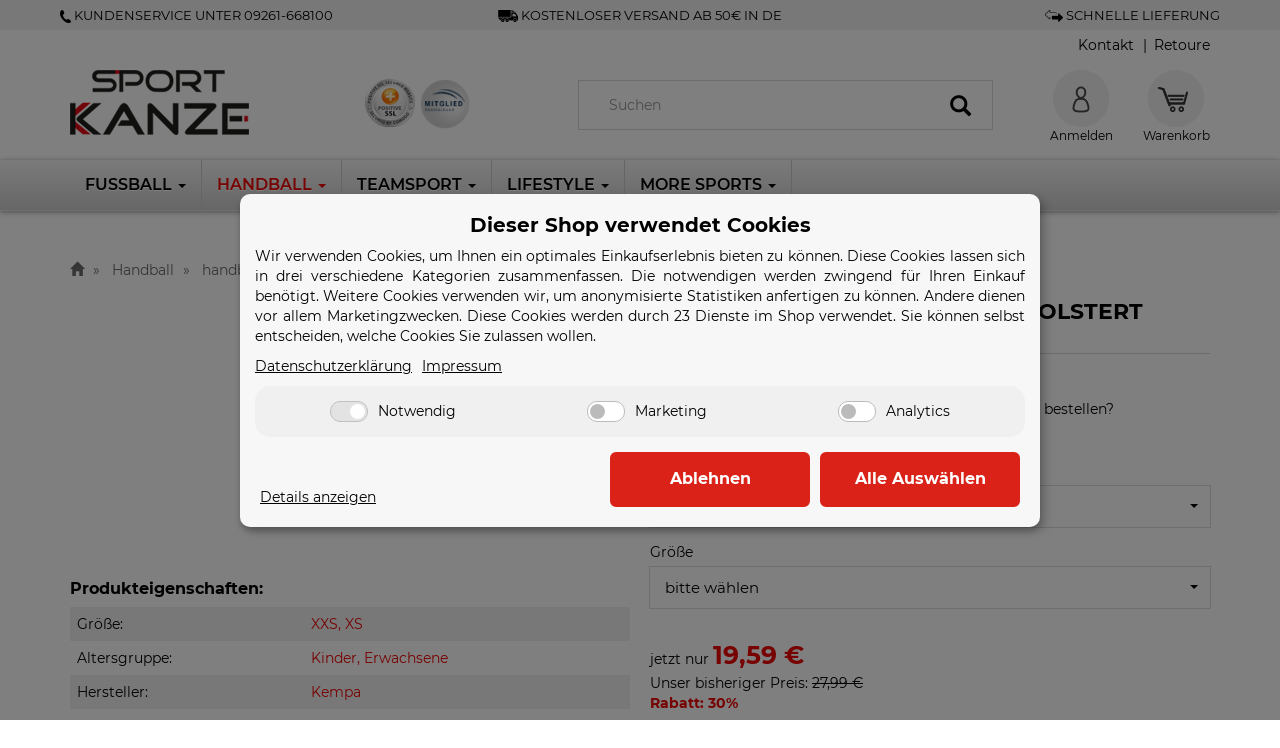

--- FILE ---
content_type: text/html; charset=utf-8
request_url: https://www.google.com/recaptcha/api2/anchor?ar=1&k=6Ldt-SQTAAAAAFJxj3lNffxhTQ0EMHRheE2rly3o&co=aHR0cHM6Ly93d3cuc3BvcnQta2FuemUuZGU6NDQz&hl=de&v=PoyoqOPhxBO7pBk68S4YbpHZ&size=normal&anchor-ms=20000&execute-ms=30000&cb=g1q3yb7fpjc3
body_size: 49505
content:
<!DOCTYPE HTML><html dir="ltr" lang="de"><head><meta http-equiv="Content-Type" content="text/html; charset=UTF-8">
<meta http-equiv="X-UA-Compatible" content="IE=edge">
<title>reCAPTCHA</title>
<style type="text/css">
/* cyrillic-ext */
@font-face {
  font-family: 'Roboto';
  font-style: normal;
  font-weight: 400;
  font-stretch: 100%;
  src: url(//fonts.gstatic.com/s/roboto/v48/KFO7CnqEu92Fr1ME7kSn66aGLdTylUAMa3GUBHMdazTgWw.woff2) format('woff2');
  unicode-range: U+0460-052F, U+1C80-1C8A, U+20B4, U+2DE0-2DFF, U+A640-A69F, U+FE2E-FE2F;
}
/* cyrillic */
@font-face {
  font-family: 'Roboto';
  font-style: normal;
  font-weight: 400;
  font-stretch: 100%;
  src: url(//fonts.gstatic.com/s/roboto/v48/KFO7CnqEu92Fr1ME7kSn66aGLdTylUAMa3iUBHMdazTgWw.woff2) format('woff2');
  unicode-range: U+0301, U+0400-045F, U+0490-0491, U+04B0-04B1, U+2116;
}
/* greek-ext */
@font-face {
  font-family: 'Roboto';
  font-style: normal;
  font-weight: 400;
  font-stretch: 100%;
  src: url(//fonts.gstatic.com/s/roboto/v48/KFO7CnqEu92Fr1ME7kSn66aGLdTylUAMa3CUBHMdazTgWw.woff2) format('woff2');
  unicode-range: U+1F00-1FFF;
}
/* greek */
@font-face {
  font-family: 'Roboto';
  font-style: normal;
  font-weight: 400;
  font-stretch: 100%;
  src: url(//fonts.gstatic.com/s/roboto/v48/KFO7CnqEu92Fr1ME7kSn66aGLdTylUAMa3-UBHMdazTgWw.woff2) format('woff2');
  unicode-range: U+0370-0377, U+037A-037F, U+0384-038A, U+038C, U+038E-03A1, U+03A3-03FF;
}
/* math */
@font-face {
  font-family: 'Roboto';
  font-style: normal;
  font-weight: 400;
  font-stretch: 100%;
  src: url(//fonts.gstatic.com/s/roboto/v48/KFO7CnqEu92Fr1ME7kSn66aGLdTylUAMawCUBHMdazTgWw.woff2) format('woff2');
  unicode-range: U+0302-0303, U+0305, U+0307-0308, U+0310, U+0312, U+0315, U+031A, U+0326-0327, U+032C, U+032F-0330, U+0332-0333, U+0338, U+033A, U+0346, U+034D, U+0391-03A1, U+03A3-03A9, U+03B1-03C9, U+03D1, U+03D5-03D6, U+03F0-03F1, U+03F4-03F5, U+2016-2017, U+2034-2038, U+203C, U+2040, U+2043, U+2047, U+2050, U+2057, U+205F, U+2070-2071, U+2074-208E, U+2090-209C, U+20D0-20DC, U+20E1, U+20E5-20EF, U+2100-2112, U+2114-2115, U+2117-2121, U+2123-214F, U+2190, U+2192, U+2194-21AE, U+21B0-21E5, U+21F1-21F2, U+21F4-2211, U+2213-2214, U+2216-22FF, U+2308-230B, U+2310, U+2319, U+231C-2321, U+2336-237A, U+237C, U+2395, U+239B-23B7, U+23D0, U+23DC-23E1, U+2474-2475, U+25AF, U+25B3, U+25B7, U+25BD, U+25C1, U+25CA, U+25CC, U+25FB, U+266D-266F, U+27C0-27FF, U+2900-2AFF, U+2B0E-2B11, U+2B30-2B4C, U+2BFE, U+3030, U+FF5B, U+FF5D, U+1D400-1D7FF, U+1EE00-1EEFF;
}
/* symbols */
@font-face {
  font-family: 'Roboto';
  font-style: normal;
  font-weight: 400;
  font-stretch: 100%;
  src: url(//fonts.gstatic.com/s/roboto/v48/KFO7CnqEu92Fr1ME7kSn66aGLdTylUAMaxKUBHMdazTgWw.woff2) format('woff2');
  unicode-range: U+0001-000C, U+000E-001F, U+007F-009F, U+20DD-20E0, U+20E2-20E4, U+2150-218F, U+2190, U+2192, U+2194-2199, U+21AF, U+21E6-21F0, U+21F3, U+2218-2219, U+2299, U+22C4-22C6, U+2300-243F, U+2440-244A, U+2460-24FF, U+25A0-27BF, U+2800-28FF, U+2921-2922, U+2981, U+29BF, U+29EB, U+2B00-2BFF, U+4DC0-4DFF, U+FFF9-FFFB, U+10140-1018E, U+10190-1019C, U+101A0, U+101D0-101FD, U+102E0-102FB, U+10E60-10E7E, U+1D2C0-1D2D3, U+1D2E0-1D37F, U+1F000-1F0FF, U+1F100-1F1AD, U+1F1E6-1F1FF, U+1F30D-1F30F, U+1F315, U+1F31C, U+1F31E, U+1F320-1F32C, U+1F336, U+1F378, U+1F37D, U+1F382, U+1F393-1F39F, U+1F3A7-1F3A8, U+1F3AC-1F3AF, U+1F3C2, U+1F3C4-1F3C6, U+1F3CA-1F3CE, U+1F3D4-1F3E0, U+1F3ED, U+1F3F1-1F3F3, U+1F3F5-1F3F7, U+1F408, U+1F415, U+1F41F, U+1F426, U+1F43F, U+1F441-1F442, U+1F444, U+1F446-1F449, U+1F44C-1F44E, U+1F453, U+1F46A, U+1F47D, U+1F4A3, U+1F4B0, U+1F4B3, U+1F4B9, U+1F4BB, U+1F4BF, U+1F4C8-1F4CB, U+1F4D6, U+1F4DA, U+1F4DF, U+1F4E3-1F4E6, U+1F4EA-1F4ED, U+1F4F7, U+1F4F9-1F4FB, U+1F4FD-1F4FE, U+1F503, U+1F507-1F50B, U+1F50D, U+1F512-1F513, U+1F53E-1F54A, U+1F54F-1F5FA, U+1F610, U+1F650-1F67F, U+1F687, U+1F68D, U+1F691, U+1F694, U+1F698, U+1F6AD, U+1F6B2, U+1F6B9-1F6BA, U+1F6BC, U+1F6C6-1F6CF, U+1F6D3-1F6D7, U+1F6E0-1F6EA, U+1F6F0-1F6F3, U+1F6F7-1F6FC, U+1F700-1F7FF, U+1F800-1F80B, U+1F810-1F847, U+1F850-1F859, U+1F860-1F887, U+1F890-1F8AD, U+1F8B0-1F8BB, U+1F8C0-1F8C1, U+1F900-1F90B, U+1F93B, U+1F946, U+1F984, U+1F996, U+1F9E9, U+1FA00-1FA6F, U+1FA70-1FA7C, U+1FA80-1FA89, U+1FA8F-1FAC6, U+1FACE-1FADC, U+1FADF-1FAE9, U+1FAF0-1FAF8, U+1FB00-1FBFF;
}
/* vietnamese */
@font-face {
  font-family: 'Roboto';
  font-style: normal;
  font-weight: 400;
  font-stretch: 100%;
  src: url(//fonts.gstatic.com/s/roboto/v48/KFO7CnqEu92Fr1ME7kSn66aGLdTylUAMa3OUBHMdazTgWw.woff2) format('woff2');
  unicode-range: U+0102-0103, U+0110-0111, U+0128-0129, U+0168-0169, U+01A0-01A1, U+01AF-01B0, U+0300-0301, U+0303-0304, U+0308-0309, U+0323, U+0329, U+1EA0-1EF9, U+20AB;
}
/* latin-ext */
@font-face {
  font-family: 'Roboto';
  font-style: normal;
  font-weight: 400;
  font-stretch: 100%;
  src: url(//fonts.gstatic.com/s/roboto/v48/KFO7CnqEu92Fr1ME7kSn66aGLdTylUAMa3KUBHMdazTgWw.woff2) format('woff2');
  unicode-range: U+0100-02BA, U+02BD-02C5, U+02C7-02CC, U+02CE-02D7, U+02DD-02FF, U+0304, U+0308, U+0329, U+1D00-1DBF, U+1E00-1E9F, U+1EF2-1EFF, U+2020, U+20A0-20AB, U+20AD-20C0, U+2113, U+2C60-2C7F, U+A720-A7FF;
}
/* latin */
@font-face {
  font-family: 'Roboto';
  font-style: normal;
  font-weight: 400;
  font-stretch: 100%;
  src: url(//fonts.gstatic.com/s/roboto/v48/KFO7CnqEu92Fr1ME7kSn66aGLdTylUAMa3yUBHMdazQ.woff2) format('woff2');
  unicode-range: U+0000-00FF, U+0131, U+0152-0153, U+02BB-02BC, U+02C6, U+02DA, U+02DC, U+0304, U+0308, U+0329, U+2000-206F, U+20AC, U+2122, U+2191, U+2193, U+2212, U+2215, U+FEFF, U+FFFD;
}
/* cyrillic-ext */
@font-face {
  font-family: 'Roboto';
  font-style: normal;
  font-weight: 500;
  font-stretch: 100%;
  src: url(//fonts.gstatic.com/s/roboto/v48/KFO7CnqEu92Fr1ME7kSn66aGLdTylUAMa3GUBHMdazTgWw.woff2) format('woff2');
  unicode-range: U+0460-052F, U+1C80-1C8A, U+20B4, U+2DE0-2DFF, U+A640-A69F, U+FE2E-FE2F;
}
/* cyrillic */
@font-face {
  font-family: 'Roboto';
  font-style: normal;
  font-weight: 500;
  font-stretch: 100%;
  src: url(//fonts.gstatic.com/s/roboto/v48/KFO7CnqEu92Fr1ME7kSn66aGLdTylUAMa3iUBHMdazTgWw.woff2) format('woff2');
  unicode-range: U+0301, U+0400-045F, U+0490-0491, U+04B0-04B1, U+2116;
}
/* greek-ext */
@font-face {
  font-family: 'Roboto';
  font-style: normal;
  font-weight: 500;
  font-stretch: 100%;
  src: url(//fonts.gstatic.com/s/roboto/v48/KFO7CnqEu92Fr1ME7kSn66aGLdTylUAMa3CUBHMdazTgWw.woff2) format('woff2');
  unicode-range: U+1F00-1FFF;
}
/* greek */
@font-face {
  font-family: 'Roboto';
  font-style: normal;
  font-weight: 500;
  font-stretch: 100%;
  src: url(//fonts.gstatic.com/s/roboto/v48/KFO7CnqEu92Fr1ME7kSn66aGLdTylUAMa3-UBHMdazTgWw.woff2) format('woff2');
  unicode-range: U+0370-0377, U+037A-037F, U+0384-038A, U+038C, U+038E-03A1, U+03A3-03FF;
}
/* math */
@font-face {
  font-family: 'Roboto';
  font-style: normal;
  font-weight: 500;
  font-stretch: 100%;
  src: url(//fonts.gstatic.com/s/roboto/v48/KFO7CnqEu92Fr1ME7kSn66aGLdTylUAMawCUBHMdazTgWw.woff2) format('woff2');
  unicode-range: U+0302-0303, U+0305, U+0307-0308, U+0310, U+0312, U+0315, U+031A, U+0326-0327, U+032C, U+032F-0330, U+0332-0333, U+0338, U+033A, U+0346, U+034D, U+0391-03A1, U+03A3-03A9, U+03B1-03C9, U+03D1, U+03D5-03D6, U+03F0-03F1, U+03F4-03F5, U+2016-2017, U+2034-2038, U+203C, U+2040, U+2043, U+2047, U+2050, U+2057, U+205F, U+2070-2071, U+2074-208E, U+2090-209C, U+20D0-20DC, U+20E1, U+20E5-20EF, U+2100-2112, U+2114-2115, U+2117-2121, U+2123-214F, U+2190, U+2192, U+2194-21AE, U+21B0-21E5, U+21F1-21F2, U+21F4-2211, U+2213-2214, U+2216-22FF, U+2308-230B, U+2310, U+2319, U+231C-2321, U+2336-237A, U+237C, U+2395, U+239B-23B7, U+23D0, U+23DC-23E1, U+2474-2475, U+25AF, U+25B3, U+25B7, U+25BD, U+25C1, U+25CA, U+25CC, U+25FB, U+266D-266F, U+27C0-27FF, U+2900-2AFF, U+2B0E-2B11, U+2B30-2B4C, U+2BFE, U+3030, U+FF5B, U+FF5D, U+1D400-1D7FF, U+1EE00-1EEFF;
}
/* symbols */
@font-face {
  font-family: 'Roboto';
  font-style: normal;
  font-weight: 500;
  font-stretch: 100%;
  src: url(//fonts.gstatic.com/s/roboto/v48/KFO7CnqEu92Fr1ME7kSn66aGLdTylUAMaxKUBHMdazTgWw.woff2) format('woff2');
  unicode-range: U+0001-000C, U+000E-001F, U+007F-009F, U+20DD-20E0, U+20E2-20E4, U+2150-218F, U+2190, U+2192, U+2194-2199, U+21AF, U+21E6-21F0, U+21F3, U+2218-2219, U+2299, U+22C4-22C6, U+2300-243F, U+2440-244A, U+2460-24FF, U+25A0-27BF, U+2800-28FF, U+2921-2922, U+2981, U+29BF, U+29EB, U+2B00-2BFF, U+4DC0-4DFF, U+FFF9-FFFB, U+10140-1018E, U+10190-1019C, U+101A0, U+101D0-101FD, U+102E0-102FB, U+10E60-10E7E, U+1D2C0-1D2D3, U+1D2E0-1D37F, U+1F000-1F0FF, U+1F100-1F1AD, U+1F1E6-1F1FF, U+1F30D-1F30F, U+1F315, U+1F31C, U+1F31E, U+1F320-1F32C, U+1F336, U+1F378, U+1F37D, U+1F382, U+1F393-1F39F, U+1F3A7-1F3A8, U+1F3AC-1F3AF, U+1F3C2, U+1F3C4-1F3C6, U+1F3CA-1F3CE, U+1F3D4-1F3E0, U+1F3ED, U+1F3F1-1F3F3, U+1F3F5-1F3F7, U+1F408, U+1F415, U+1F41F, U+1F426, U+1F43F, U+1F441-1F442, U+1F444, U+1F446-1F449, U+1F44C-1F44E, U+1F453, U+1F46A, U+1F47D, U+1F4A3, U+1F4B0, U+1F4B3, U+1F4B9, U+1F4BB, U+1F4BF, U+1F4C8-1F4CB, U+1F4D6, U+1F4DA, U+1F4DF, U+1F4E3-1F4E6, U+1F4EA-1F4ED, U+1F4F7, U+1F4F9-1F4FB, U+1F4FD-1F4FE, U+1F503, U+1F507-1F50B, U+1F50D, U+1F512-1F513, U+1F53E-1F54A, U+1F54F-1F5FA, U+1F610, U+1F650-1F67F, U+1F687, U+1F68D, U+1F691, U+1F694, U+1F698, U+1F6AD, U+1F6B2, U+1F6B9-1F6BA, U+1F6BC, U+1F6C6-1F6CF, U+1F6D3-1F6D7, U+1F6E0-1F6EA, U+1F6F0-1F6F3, U+1F6F7-1F6FC, U+1F700-1F7FF, U+1F800-1F80B, U+1F810-1F847, U+1F850-1F859, U+1F860-1F887, U+1F890-1F8AD, U+1F8B0-1F8BB, U+1F8C0-1F8C1, U+1F900-1F90B, U+1F93B, U+1F946, U+1F984, U+1F996, U+1F9E9, U+1FA00-1FA6F, U+1FA70-1FA7C, U+1FA80-1FA89, U+1FA8F-1FAC6, U+1FACE-1FADC, U+1FADF-1FAE9, U+1FAF0-1FAF8, U+1FB00-1FBFF;
}
/* vietnamese */
@font-face {
  font-family: 'Roboto';
  font-style: normal;
  font-weight: 500;
  font-stretch: 100%;
  src: url(//fonts.gstatic.com/s/roboto/v48/KFO7CnqEu92Fr1ME7kSn66aGLdTylUAMa3OUBHMdazTgWw.woff2) format('woff2');
  unicode-range: U+0102-0103, U+0110-0111, U+0128-0129, U+0168-0169, U+01A0-01A1, U+01AF-01B0, U+0300-0301, U+0303-0304, U+0308-0309, U+0323, U+0329, U+1EA0-1EF9, U+20AB;
}
/* latin-ext */
@font-face {
  font-family: 'Roboto';
  font-style: normal;
  font-weight: 500;
  font-stretch: 100%;
  src: url(//fonts.gstatic.com/s/roboto/v48/KFO7CnqEu92Fr1ME7kSn66aGLdTylUAMa3KUBHMdazTgWw.woff2) format('woff2');
  unicode-range: U+0100-02BA, U+02BD-02C5, U+02C7-02CC, U+02CE-02D7, U+02DD-02FF, U+0304, U+0308, U+0329, U+1D00-1DBF, U+1E00-1E9F, U+1EF2-1EFF, U+2020, U+20A0-20AB, U+20AD-20C0, U+2113, U+2C60-2C7F, U+A720-A7FF;
}
/* latin */
@font-face {
  font-family: 'Roboto';
  font-style: normal;
  font-weight: 500;
  font-stretch: 100%;
  src: url(//fonts.gstatic.com/s/roboto/v48/KFO7CnqEu92Fr1ME7kSn66aGLdTylUAMa3yUBHMdazQ.woff2) format('woff2');
  unicode-range: U+0000-00FF, U+0131, U+0152-0153, U+02BB-02BC, U+02C6, U+02DA, U+02DC, U+0304, U+0308, U+0329, U+2000-206F, U+20AC, U+2122, U+2191, U+2193, U+2212, U+2215, U+FEFF, U+FFFD;
}
/* cyrillic-ext */
@font-face {
  font-family: 'Roboto';
  font-style: normal;
  font-weight: 900;
  font-stretch: 100%;
  src: url(//fonts.gstatic.com/s/roboto/v48/KFO7CnqEu92Fr1ME7kSn66aGLdTylUAMa3GUBHMdazTgWw.woff2) format('woff2');
  unicode-range: U+0460-052F, U+1C80-1C8A, U+20B4, U+2DE0-2DFF, U+A640-A69F, U+FE2E-FE2F;
}
/* cyrillic */
@font-face {
  font-family: 'Roboto';
  font-style: normal;
  font-weight: 900;
  font-stretch: 100%;
  src: url(//fonts.gstatic.com/s/roboto/v48/KFO7CnqEu92Fr1ME7kSn66aGLdTylUAMa3iUBHMdazTgWw.woff2) format('woff2');
  unicode-range: U+0301, U+0400-045F, U+0490-0491, U+04B0-04B1, U+2116;
}
/* greek-ext */
@font-face {
  font-family: 'Roboto';
  font-style: normal;
  font-weight: 900;
  font-stretch: 100%;
  src: url(//fonts.gstatic.com/s/roboto/v48/KFO7CnqEu92Fr1ME7kSn66aGLdTylUAMa3CUBHMdazTgWw.woff2) format('woff2');
  unicode-range: U+1F00-1FFF;
}
/* greek */
@font-face {
  font-family: 'Roboto';
  font-style: normal;
  font-weight: 900;
  font-stretch: 100%;
  src: url(//fonts.gstatic.com/s/roboto/v48/KFO7CnqEu92Fr1ME7kSn66aGLdTylUAMa3-UBHMdazTgWw.woff2) format('woff2');
  unicode-range: U+0370-0377, U+037A-037F, U+0384-038A, U+038C, U+038E-03A1, U+03A3-03FF;
}
/* math */
@font-face {
  font-family: 'Roboto';
  font-style: normal;
  font-weight: 900;
  font-stretch: 100%;
  src: url(//fonts.gstatic.com/s/roboto/v48/KFO7CnqEu92Fr1ME7kSn66aGLdTylUAMawCUBHMdazTgWw.woff2) format('woff2');
  unicode-range: U+0302-0303, U+0305, U+0307-0308, U+0310, U+0312, U+0315, U+031A, U+0326-0327, U+032C, U+032F-0330, U+0332-0333, U+0338, U+033A, U+0346, U+034D, U+0391-03A1, U+03A3-03A9, U+03B1-03C9, U+03D1, U+03D5-03D6, U+03F0-03F1, U+03F4-03F5, U+2016-2017, U+2034-2038, U+203C, U+2040, U+2043, U+2047, U+2050, U+2057, U+205F, U+2070-2071, U+2074-208E, U+2090-209C, U+20D0-20DC, U+20E1, U+20E5-20EF, U+2100-2112, U+2114-2115, U+2117-2121, U+2123-214F, U+2190, U+2192, U+2194-21AE, U+21B0-21E5, U+21F1-21F2, U+21F4-2211, U+2213-2214, U+2216-22FF, U+2308-230B, U+2310, U+2319, U+231C-2321, U+2336-237A, U+237C, U+2395, U+239B-23B7, U+23D0, U+23DC-23E1, U+2474-2475, U+25AF, U+25B3, U+25B7, U+25BD, U+25C1, U+25CA, U+25CC, U+25FB, U+266D-266F, U+27C0-27FF, U+2900-2AFF, U+2B0E-2B11, U+2B30-2B4C, U+2BFE, U+3030, U+FF5B, U+FF5D, U+1D400-1D7FF, U+1EE00-1EEFF;
}
/* symbols */
@font-face {
  font-family: 'Roboto';
  font-style: normal;
  font-weight: 900;
  font-stretch: 100%;
  src: url(//fonts.gstatic.com/s/roboto/v48/KFO7CnqEu92Fr1ME7kSn66aGLdTylUAMaxKUBHMdazTgWw.woff2) format('woff2');
  unicode-range: U+0001-000C, U+000E-001F, U+007F-009F, U+20DD-20E0, U+20E2-20E4, U+2150-218F, U+2190, U+2192, U+2194-2199, U+21AF, U+21E6-21F0, U+21F3, U+2218-2219, U+2299, U+22C4-22C6, U+2300-243F, U+2440-244A, U+2460-24FF, U+25A0-27BF, U+2800-28FF, U+2921-2922, U+2981, U+29BF, U+29EB, U+2B00-2BFF, U+4DC0-4DFF, U+FFF9-FFFB, U+10140-1018E, U+10190-1019C, U+101A0, U+101D0-101FD, U+102E0-102FB, U+10E60-10E7E, U+1D2C0-1D2D3, U+1D2E0-1D37F, U+1F000-1F0FF, U+1F100-1F1AD, U+1F1E6-1F1FF, U+1F30D-1F30F, U+1F315, U+1F31C, U+1F31E, U+1F320-1F32C, U+1F336, U+1F378, U+1F37D, U+1F382, U+1F393-1F39F, U+1F3A7-1F3A8, U+1F3AC-1F3AF, U+1F3C2, U+1F3C4-1F3C6, U+1F3CA-1F3CE, U+1F3D4-1F3E0, U+1F3ED, U+1F3F1-1F3F3, U+1F3F5-1F3F7, U+1F408, U+1F415, U+1F41F, U+1F426, U+1F43F, U+1F441-1F442, U+1F444, U+1F446-1F449, U+1F44C-1F44E, U+1F453, U+1F46A, U+1F47D, U+1F4A3, U+1F4B0, U+1F4B3, U+1F4B9, U+1F4BB, U+1F4BF, U+1F4C8-1F4CB, U+1F4D6, U+1F4DA, U+1F4DF, U+1F4E3-1F4E6, U+1F4EA-1F4ED, U+1F4F7, U+1F4F9-1F4FB, U+1F4FD-1F4FE, U+1F503, U+1F507-1F50B, U+1F50D, U+1F512-1F513, U+1F53E-1F54A, U+1F54F-1F5FA, U+1F610, U+1F650-1F67F, U+1F687, U+1F68D, U+1F691, U+1F694, U+1F698, U+1F6AD, U+1F6B2, U+1F6B9-1F6BA, U+1F6BC, U+1F6C6-1F6CF, U+1F6D3-1F6D7, U+1F6E0-1F6EA, U+1F6F0-1F6F3, U+1F6F7-1F6FC, U+1F700-1F7FF, U+1F800-1F80B, U+1F810-1F847, U+1F850-1F859, U+1F860-1F887, U+1F890-1F8AD, U+1F8B0-1F8BB, U+1F8C0-1F8C1, U+1F900-1F90B, U+1F93B, U+1F946, U+1F984, U+1F996, U+1F9E9, U+1FA00-1FA6F, U+1FA70-1FA7C, U+1FA80-1FA89, U+1FA8F-1FAC6, U+1FACE-1FADC, U+1FADF-1FAE9, U+1FAF0-1FAF8, U+1FB00-1FBFF;
}
/* vietnamese */
@font-face {
  font-family: 'Roboto';
  font-style: normal;
  font-weight: 900;
  font-stretch: 100%;
  src: url(//fonts.gstatic.com/s/roboto/v48/KFO7CnqEu92Fr1ME7kSn66aGLdTylUAMa3OUBHMdazTgWw.woff2) format('woff2');
  unicode-range: U+0102-0103, U+0110-0111, U+0128-0129, U+0168-0169, U+01A0-01A1, U+01AF-01B0, U+0300-0301, U+0303-0304, U+0308-0309, U+0323, U+0329, U+1EA0-1EF9, U+20AB;
}
/* latin-ext */
@font-face {
  font-family: 'Roboto';
  font-style: normal;
  font-weight: 900;
  font-stretch: 100%;
  src: url(//fonts.gstatic.com/s/roboto/v48/KFO7CnqEu92Fr1ME7kSn66aGLdTylUAMa3KUBHMdazTgWw.woff2) format('woff2');
  unicode-range: U+0100-02BA, U+02BD-02C5, U+02C7-02CC, U+02CE-02D7, U+02DD-02FF, U+0304, U+0308, U+0329, U+1D00-1DBF, U+1E00-1E9F, U+1EF2-1EFF, U+2020, U+20A0-20AB, U+20AD-20C0, U+2113, U+2C60-2C7F, U+A720-A7FF;
}
/* latin */
@font-face {
  font-family: 'Roboto';
  font-style: normal;
  font-weight: 900;
  font-stretch: 100%;
  src: url(//fonts.gstatic.com/s/roboto/v48/KFO7CnqEu92Fr1ME7kSn66aGLdTylUAMa3yUBHMdazQ.woff2) format('woff2');
  unicode-range: U+0000-00FF, U+0131, U+0152-0153, U+02BB-02BC, U+02C6, U+02DA, U+02DC, U+0304, U+0308, U+0329, U+2000-206F, U+20AC, U+2122, U+2191, U+2193, U+2212, U+2215, U+FEFF, U+FFFD;
}

</style>
<link rel="stylesheet" type="text/css" href="https://www.gstatic.com/recaptcha/releases/PoyoqOPhxBO7pBk68S4YbpHZ/styles__ltr.css">
<script nonce="Q-lXo5pLCkCVUf5ng90Ghw" type="text/javascript">window['__recaptcha_api'] = 'https://www.google.com/recaptcha/api2/';</script>
<script type="text/javascript" src="https://www.gstatic.com/recaptcha/releases/PoyoqOPhxBO7pBk68S4YbpHZ/recaptcha__de.js" nonce="Q-lXo5pLCkCVUf5ng90Ghw">
      
    </script></head>
<body><div id="rc-anchor-alert" class="rc-anchor-alert"></div>
<input type="hidden" id="recaptcha-token" value="[base64]">
<script type="text/javascript" nonce="Q-lXo5pLCkCVUf5ng90Ghw">
      recaptcha.anchor.Main.init("[\x22ainput\x22,[\x22bgdata\x22,\x22\x22,\[base64]/[base64]/bmV3IFpbdF0obVswXSk6Sz09Mj9uZXcgWlt0XShtWzBdLG1bMV0pOks9PTM/bmV3IFpbdF0obVswXSxtWzFdLG1bMl0pOks9PTQ/[base64]/[base64]/[base64]/[base64]/[base64]/[base64]/[base64]/[base64]/[base64]/[base64]/[base64]/[base64]/[base64]/[base64]\\u003d\\u003d\x22,\[base64]\\u003d\\u003d\x22,\x22eXrCj8ORwr/Ds8KIFG3Dr8OdwpXCr0plTFDCoMO/FcOjJUvDv8OxKMOnK3rDoMOoAcKoSybCn8KEG8O1wqILw5lzw6HCjMOGMsKnw7QMw79rVWXCn8OWS8KpwoXCt8O9wqlIw6HCqsOLUFQywrfDrMOhwqR5w7/Du8KIw683w4rCklDDl3VJHDFcw7QywpnCg1DCqxHDgUVlQ0sDSMOvE8OewoHCoTPDjCfCq8OEWnUKcsKudgclw609cmV/[base64]/DqwgCw5hqNsOJwrt0wpXCr3RCw5fDvcKgwoJYJcK0wq3Ck0vDnMKPw5BUJgAnwqTCq8OIwo3CrhgFWX00GF3Cs8KWwo7ChsOmwr11w6Yxw6TCu8ONw6F2T2PCmH7DknBfb1XDpcKoNMK2C0JLw7/[base64]/w7gPN8OFwrURBD3DpsKvQsOAw7nDpMOcwqLCriXDqsOHw7NpH8ORa8O6fA7CoSTCgMKQD3TDk8KKH8KUAUjDsMO8OBcOw4PDjsKfHMOMIkzCnwvDiMK6wpnDmFkdTGI/[base64]/[base64]/DsRXDmcK+w6Y4w6fChcKBUCTCkcKxw4fDnGEDPEvCvMO/wq9kCVV0XMOkw7rCpsOTOlQbworCnMOUw4zCncKtwqEfJMODSMOxw4IvwqLDkFRHfRJxN8OObETCnMOLX39qwrPCusK9w7INDRPCjn/ChsOcAsOONA/Cu0cYwpspEXrCkMOPXsKQBmN8Z8K/JFFVwrAYw5zCmsO9azbCv3hpw4XDq8OrwpMewrXDvMOywqHDvwHDnSNNw67Cg8O3wp4/IV1nw7NAw4gmw6HCkihdUX3CqD7DsRRBPQ81IcKpYEFfw5hITx8gcyXDugAjwpPDq8OCw7A2EVPDi3Mqw74Bw7jCm35xX8OENgQkwoknOMKxwo1Lw6jChgd4wo/DqcOhYQbDtSbCoVJKwqpgF8KAw7dEwpDDu8O+wpPDu2VGPMKuT8OpaA7CpjfCocOXwoBPHsONwrYBFsOVw5F8w7tqI8KyWlXCjkbDrcO/NiM/w5xvFXPCnQtsw5rCiMOtQ8KRccOxIcKAw6zCjMOMwoMEw5xwRSLDhU1lED9Nw6Q+RsKhwpgOwq7DjwI7CsOTOz0fX8OYw5DCsiBTwrYVLlDCsQ/CmAnDsTbDvMKJcMKfwoUPKBNnw7Z7w7BUwrprZEbCisOnbDfDlwZiAsK5w7fCmxJ/[base64]/CgMOjw7FQTFrCrsO/wpV+S8K5w53DuXnDgGRDwosXwoMdw7nCg3hRw5rDmVLDp8Oubn8vFkUhw6/[base64]/Cp8KgA25Sw5RvCBHDj8KFw4llw60yXMK/w7UFw4/CkcK3w6BNOE5BCA/DpsKsTgrCtMOxwqjCgcKdw45AKcOsKi9vSgrClsKKwohxMF/Ch8K/wpF7ZRx7wpoVFF7DsT/[base64]/DvhLClcOkQF5Kc8OXd0zDjFUDDmscwrnDrcOEJx9IbcKHeMOjw4dmw6zCo8OQw6piYxs5HglCK8OmNsOuAMOmLyfDvWLDjVrCr1V2LBN6w6xnGnTCt0gaFsKYw7RRaMK2w7pxwrVkw6nCq8K5wqDClRfDiVHCgRVZw6lUwpnDucO0w7PCnigFwr/DmBHCpMKKw4xnw6/Ct27Cuh5GXV0eNyfCk8KswrhxworDnCrDkMOkwoUGw6PCicKdMcKVKMORLxbCtwcjw6/CosOdwo7Cn8O3H8OvFyACwrFuGkrDusOcwrpiw6TDqFHDsnXCocONecO/[base64]/CvcKZOMKmwrnDiMKJacKPHMOtdy1ew4oxYjoGGcONL39ccBvChcKPw4QTa0RdPMKKw6zCgi8nAhxdV8K0w7/DnsOuwrXDoMOzE8OkwpXDr8KtekDCgcORw6rCk8KTwqRzV8KbwoLCnDTCujXCgcOaw73Dv2bDp25tNkYMw59EL8OoPcKdw4JUw6Aqwp3Di8O8w4g2w7LDnmQ/w6gZYMO/JXHDrj1Zw7tAwqguegbDpwkgwoMRaMOXwpQHDcOGwroow6QEfMOfAmkKAMOCOMK+WRslw65ROmDDncOzVsK3w7nClyrDhE/Ct8ODw4rDvlRXUsOGwpPDt8O+T8Oyw7AhwqPCr8KKT8KaYcKMw6rDv8ODJlVBwqcnAMKkP8Oow7vDsMKjDXxdEMKVS8Oiw75Vwq/DnMOyecK5aMKkFjfDk8K1wrBMb8KEOjJgHcOewrlnwqsOKMO8P8OWwqVrwq8Fw5zDkcOwRhvClsOpwrRMDRHDtsOHJsO4QHrCr0PCjMO4dHA9IsKfO8KZDh53ZcOZLcOxU8KqB8OVDS4/J0BrasOaGSA7UiPDoWpPw59UeyxtYcOLb03CvXldw58xw5x6bSRDw63Dg8KLZFIuwoxzw5Rtw6/DpDnDuArDtcKMYCfCvGXCl8OeF8Kiw40odcKqGELDp8Kdw5zDrEfDn1PDkkwVworClm3DqMOsfcOzeiZtPWTCtcKrwoo+w7Emw7sRw4vDpMKPX8KzfcKYwrIhVwZtDMOYXHIuwqUWEFEkwrEUwq1hSAkDKANRwqTDiBDDj2vDhsOEwrE8w5/CoBDDmcK/c1DDk3t5wrrCjjU4YR7Doypqw6PDnn9iwpPCncOTw7TDoBvCmw7Cu2RzTTYUw5HCjxYcwqzCn8OMw4DDnFg5w6UhLAzCqxttwqbDu8OGKy/CncOASBbCnzTCmcOaw5jCpMKCwoLDu8OAVmbCoMKEYS9uDsKWwq/DlRA3TXgjWcKFHcKYZmbCrljCncOXcQnCmsKtFcOaYsKVwph6XcKjYMOIFj4pOMKswrdpbUvDp8OPU8OEEcO9WGfDhsOew6vCrsOHKX7DpTVow6Unw7XDl8KJw6tfw7how7fCjMO2wp0Jw6UHw6gPw6/[base64]/[base64]/JS51RGIiwopwWjNIw6rClRBlXVjDqWLCgsO+wpRsw5fDqMOLAcOWw58wwqTCrjNIwq/[base64]/wqjCiMKeTm4nEMOYS2I2wpLDu8O6QHknw783w6PCiMKpXnUSKMOjwr0jBMKPPScuw7HDiMOOwppxZcO+ZsKBwo4cw58vPcO0w6kbw6fCvsKhEkzCicO+w4w/woM8w4HCvMOicQ54E8OKMMKFOF3DnirDscKRwoEfwo9NwqbCpEUMYlvCisKtwoLDlsKew77CswpqA1omw60qw4rCnxtsAVPCp3/CpsOHw4fDkCvDhMOOFGzCvMO9WVHDp8Odw4cNJ8O5wq3CuVHDnMKiOcKKZcKKwr7CkH/DjsKpWMOTwqnDswJQw44KRMOawpvDmWUhwoEIwoPCgEPDtj0Kw4PDlTfDlAAqPsK/Ih/CiSxmHcKtFnd8JMKcCcKDcjfDkg7Dp8O4GmBmw6gHwqcJH8Ohw7LDscKHFV3CsMOKwrcKwqp6w51aUzzDtsO/w7s7w6TDsCXCpGDCpMOTP8O7SQ0yAilDw5HCoCI1w67Cr8KvwqLDjmFoH0fCpsOZIMK2wqEEcT4eCcKYKcOVDA0/UnrDm8OAaFJUw5Bbwr0KM8KNw4/Cq8K+SsOuwoAAW8KbwqXCrX7DqTVgOQxzKcO1w74ww51vbHIRw7nCuhPCnsOlHMOCVyTCiMKnw5EDwpcWeMOUN0/Di0fCqcKewrMPZsKBYyQMw7HCr8Kpw4BPw7/CtMKtecK3Tw1/[base64]/DkAnCuMOpMC/Dn8KQX39pwobDncKCwqJHwr/[base64]/DosKYDgIHwofDvS/DtcOCOU5Lw4grwr5BwofCgcOVw4V/[base64]/[base64]/woI6w6RWw4/Ds0HDp8KQw5MHNHglwrAzw41ZwqQMBicSw4DDu8OcTMOkw6fDqHsVwqZmAx5iwpDDjcKqw6tCw7TDgB4IwpPCkgNwbcOqTMOIw5/[base64]/[base64]/CqmgKw6VEw6bCiGxHcT/Cn8KDw7FYGcKvwpDDrk/Dk8K9wpvDoMO4YcOww4rDsUR2wpoZb8Kzw53CmMOoEENfw5HDnlPDhMO1CxDDusOdwoXDssOMwpLDhQvDpcKZw6XCgHUYL0QUaBtuEcOwCkkGNgd/Mi7CoTPDgXdrw4nDmVMXAcO/w7kHwprCuEbDug/DpsKrwoFlKEsPSsOObznCgMOQXSLDu8OHw41kwrcwEMOqw747bMK1awBHbsOww5/Djgluw5PCrzfCuDDCgijDn8K+wrxQw6TDoDbDiicZw7Myw53Dt8K9wrYOcXfDt8KFcWd3Tnx9wrdvPivDpcOGQcObJz9WwqpMw6dqMcKxRMKIw6rDq8KHwrzDpgIMAMKfRiHDh2xeCVZawpBcHGUMWMK6C0t/Q1lIdkNZSygwGsOpHlZCwpPDhQnDiMO9w4FTw4zDnBvCu3QuXMONw5TDghxGUsK+dDLCgMOTwqolw63Cp0MhwqLCjsO0w4zDuMOEMMKDw5rDt1J0CcORwpRzwrk4wqxlK047GkocNMKkwrzCtcKHD8Kuwo/Cv20dw4XCs0MZwpdow4Asw595XMOvGsOKwrwIQ8O0wrYSahVTw6YCEkFGw7IHfMOQwp3DtUjDlcKDwrXCuhHCnyLCicOUeMONfMO1woM+wq8AAsKGwok6YMK2wrB3w4TDqT/[base64]/[base64]/Dhn7DvwXDssORCsOdw64EXcODacOlKsKBdMKafmzDoQtbesO8QMKMDVIuwpDDk8OlwpogAMOmQkPDucOXw7/Ds103LcO9wo9FwqgIw7zCtHk0DsKuw7xqNsK5wrMjfRx8wqjDu8OZJsKRwrDCjsKDBcKmCgbCjcOVwpdGwobDkMO5w7zDlcKrbcO1ID07w6Q7b8KkSsO3Q1oOwolzbAXDpVI8DXkdw5/[base64]/woPDrCQpZ8KWP8KYwq5yEUBBwpY9BsKFccKRXl53Ew/DqcKRw77Cn8KyfcOaw5fDkQp4wo7CvsKPHcKbw4h2wqbDghtEwo7CscO7YMO7HcKJw6zCt8KBHMOfwoBow47DksKjaRsjwq/Ck0lsw6dvGXZpw63DsQ3CknXDusKRURTCgMO6UG9uZQ8vwrYMChoTRsOXRFxNM100JT4/OMOXHMO2DsKOHsKxwqUpNsOuJsOxXWvDjMO5LRHCnHXDpMO/csOna18JVcKIU1PCqMOuPcKmw7pbWcK+YmTDqyFqacKBw63CrVvCgsO/OwQ0WDXClz4Mwo4TbsOpw5jDkisrwpYkwqXCiAjCmnXDuh3DgsKlw55yE8K/Q8Kfw45Sw4HDgzPDiMOPw6jCrsOCVcKdRMOPYDsvwqDDqSPCvg/CkFchwpoEw4TCmcOcwqwBL8KYAsOOw7/DrcO1S8O0wpjDn37Cq1rDvDfCjXB8w7l/QcKRwrdHYlMMwp3DiV0lf2DDmQjChsO1aE9Xw7/Cq2HDu2g2w4Nxwo/CkcOAwpRHZcKlDMKvQcO8w5glw7fCrDsxecKOMMK4wojCvcKkwpzCu8KoSsKgwpHCpsONw5LDtcKQw6YUw5QiaH1rGMKFw43CmMOAOkMHCX44wp9/OGfDrMO8Y8OywoHCjcOlw4bCocOrO8OwXCvDt8KzRcORYwjCt8Kaw590wobDucOEw6jDmQvCvXPDisKwRC7DkX/DrFB9wpbChcOrw6MtwoHCtMKRMcKRwqLClMKhwpNVKcOww5vCmkfDkGDDjnrChVnDtMKyZ8KZwo7Cn8OJwrPDvsKCw6bDhUrDusO6eMO2LQPCi8OxcsKKwowGXElECsKjAcKGLlEie3/[base64]/DisK9QMOWYTfChsKYw5XCujrDpynDtcKtwrrDmztUw7sPw7VJwrbDusOmcw9HQAPDscK9NSzCmsKfw5nDnXkLw7XDk3HDnMKrwqvCoGDCixsTLnYGwojDmUHCikNgWMOTw4MNQDjDuThaScKfw5/DkhZ5wpnCuMKJcx/CuzHDjMKQY8OYWU/DusOdJQ4IZlUjfTNGwp3CrFXCmxBTw6vCqgHCil9aKcKNwqTDlmXDo2IBw5PDvsOGeC3Dp8OiW8Oue1IcQ2vDpyhkw7wdwrbDtyjDnQ0JwpDDnMKtS8KAHsK0w7PDhcOgw6FWXsKQNMKLOi/CjwbDvB4sLH3ChsOdwq8ebE5Qw6/Dh0sWWHvCv3cbbsKFU1dGw4bDly7CuQQbw4lewoh6Rx7DrcKbOHcKNDtEw6fDkR1/[base64]/Cn2XCrj7Dj1TDp8KBHMOicMOtUQ/CpjjDrhTCksOiwp3CvcOAwqMgWMK7w7ZmNwbDt2bCmHnCr27DgCMPXnbDp8O3w4nDn8Kzwp7CvG1pQ23CjlhmXsK/w7jCisKuwoHCoVjDrBYYT3sIJy9rd3/Du2PCtMKvwqfCjsKBKMOawqnDoMOZYGTDkGjDq13DkMOWPcOswrnDu8Kyw4LDicKTJyFmwopUwqvDn2xfwp/CmsOTw4Eaw6xOw5nCisKtfgHDl3rDo8O/[base64]/Gi/Co8KXEMKzBj9QeXVWUgPCkyZhw4nCvFDDunLDg8OcL8OsLG8kMD3DiMKmw5J8WCLCssKmwp3DgsKvwpk4DMOlw4B7c8KMHMOkdMOMwrrDq8KcJVjCih1rTk4Fwoh8N8OvA3sCcsOew4/[base64]/CvGh9e8KdwqPChcOREsOwc8O4K2DDvcO+w7cJw4RGw79PU8K7woxTw43CiMOBScOjbxnCpcKSwqTDrcKjQcO/[base64]/[base64]/Ci2MWJFZcw4I+wqbClwM+w68lMTzCqytBw7fDoTJ1w4/Dm2LCnHcKFsK0wr3DvFhswrHDmlYew5FFFsOAeMKkbMOHJsKAM8OMFWltw5VLw4rDtTEpTzYywqrClsKMaz1RwrLCuHMHwpNqw7nDlDLDoCvDrh/CmsK0DsKvw6M5wo45w54jDMOCwoPCgVUBTMOdUWfDj3nDn8O9dT/DvzlCUnljWcKRLRsfwpQtwr/DtUcTw6TDpsODw5XChSoYG8KnwovDt8OuwrlCw7kzD30DMAvCgjzDlBnDjkfCtMOKP8Khwo7Dsi7CoVc4w4oSG8KramLCisKtwqHCtsKxP8OABjhVw6ojwqR6wr5iwqU/[base64]/[base64]/DrsOvwpHDtcOCQ8KZdkdww4cXwqk3wqXDhsOUwo4hPnPDvsKqw5tkagMtwoMABcKCeRTCqmRfaURdw4NIQcOjbcKRw5QIw7sbJsK0WWpPwph/[base64]/L8KfanBQcsK5DcOjwqELw61gEhbDqyZ+J8KiT2XDmyPDmsO2wpAbEcKsU8Opwq5Vwo5Cw57DuTpBw4t6w7NVFMK5LwAVwpHCiMKXGkvClsOxw7wrwq5qwodCamfDji/DgWvDk184HAR5bcOnKsKIw5kpIwHDosK2w6DCtcOGE1XDjhLCisOvCcOJPwDCgcK6w6YJw7tmwrjDlGwpwpLCkxTCncKzwpFzFjdKw61qwp7DoMONcBbDtCjDsMKbb8OCdVFnw7TDtmDCpXEHVMOrwr1gbsOpJ0lIwrkMIsO/fcKxcMKDC05lwqcrwqnDrcOJwrrDhsOrwq1HwprDtsKNQ8OUR8OkJWLCp17Dt3rDkFwjwpDDgsO+w6Fcwq/Cg8Kjc8OWwrQrw5TCo8KTw7DDkMKnwqvDpFrDjwfDnn5kJcKhE8O8ViVLwq14wrBhw6XDgcO5BybDkgh4CMKlFBzDrzAvHsOawqXCv8O+w5rCuMOYDU/[base64]/DoyQsw6Ajw65LZE3CmcKGXsOfw5NyP8OwMm7Cu8KjwpnCgBI/w5t2QcKkwoJHbcK7empYw4MQwqDCgsO/wrNTwp88w60lejDCnsKHwo/CusKowp98FsOwwqnCj0Ivw4vDqcONwr/DlElLVcKMwpRSHT5XEMOtw4HDk8Ktwr1ATCp9w4sZw6vDhwnCnhJQfcK2w7bCjQbCiMKTYMO1YsOqwpxNwqt6BjwAwoLCoXXCqsOYFcObw7JNw7xZFMOVwpN+wrTDnxdcLwMTR2hfw6B/[base64]/[base64]/[base64]/JF7CpU1CQkDCpSPDgX84bcOjDcKQwqXDpMKWT8KUwoIrwrc5TGsiwrIxw4HCvsOGfcKGwo43wqYoOsKHwpDCq8OVwp0cO8KNw6JewrPCs1HCq8O5wp7ChMKgw5p/FcKCRsKIwrfDshXCtcKIwoQWCSEdW0nCscKfbEEML8KZUGLClsOhwqfDiBkSw7HDsFnCiVXCgEQWJsOKwqvCoSlTwqDCpRdow4XClmDCksOVAmU4wofCpMOXw67DlVvCvcODAsOVXy40FzVwesO/[base64]/[base64]/[base64]/ClMK6HsKPBznDhSkiw6jDpcO9wojDnsKkw4dAAMOjwoY5LsKnMXg2wqLDiQE3RkQCOTnDoGjDrwVOdh/[base64]/CmABEC8OAwobCm8O9CDRbK2HCkxjDvFrCnzkxMcOHG8OwUU7DtSfDmRzCkCLDnsOvKMOFwpbClcOtwrB9MCXDisOlD8O3wqrCusK/IMKEZilMVRTDssOyTMOHBU0Pw59+w7LDow06w5DDgMOqwrA/[base64]/DhSYWGQhjw6TDvk5BbjBjScKubcOWHzjDkMKcGsOcw64iOHViwqzClcKFIcK6Jz8IAsOXwrLCkgnCnWU6wrvDg8O7wonCtcOuw4HCscKnwrgjw57CkcKQPMKiwpPDoA5/wqt5XHXCpsOJw57DlcKcX8ODYl7Dm8OXUhnDsEvDqsKbw4AQJcKBw6PDshDCm8KJSSRaMsKyVsOuwovDl8KBwqBSwpbDuXMWw6DDrcKPw5RmTcOPX8Kda0zCs8O/KsKjwocqD0Yrb8K1w59Kwp5XA8K6CMKEw7PCuy3ChsKjK8OWUXDCq8OCQsKhcsOmw6dVwrXDlcKGBA8iS8KZYj0TwpB7w6x5BDATP8KhfVlDBcOQGwTCp3jCq8KWwqlvw7vCtsOYw7/CnMKPJUN2wrYeb8K2AD3ChsKWwrlqIyhmwoLCmj7DoC4TFsOOwq5xwpJJQMKBZsOVwrPDomQNXyZWdEzDl0HCpm7CmcO1wovDm8KxNsKwGUpzwqzDghwEM8KQw4/[base64]/CsQ8nKV/DgMKWwqcMw47ClDNFfMO4RsKpwoFCw5YoOA/Du8OJwrfDpAZpw7TCsGU9w4XDo0x/wqbDqQN5wrNkcBzDqlnDo8K9wp/[base64]/[base64]/Cr3caw4cgM2Irw5YMwobDqsOQGx87QV/[base64]/DvmHCqHImw71dEMKjIcKSw7bDh21ZRcOBw4DCrh1vw57CkMOIwqtvw43Ck8OGIx/Cr8OmQFYjw7LCqMK5w5UGwpQiw5jDiwB7w5/Du1Nnwr/[base64]/DqMKnwp7Ds37DlcOaw518w75geMOBQ8KNw4bDm8KwYRHCgsOuw5zCrMKWNzzCmGXDuC9Gw6Q/wqzDmcObaFfDkiDCtsOpCijCh8OOw5ReL8O9w6Ymw4IGKBMhScKbIGXCpMOcw71aw4rDuMKbw5MXIBnDk1vCmDtxw6Iiwqw1HD8Iw4d4eDbDpC0Cw5LDgsKIcRlVwoB9w7Qowp/Dlw3ChzrDl8Kcw7LDgcO7AyRsUMKcwq/DrinDvSs4J8OrHcO1w4xQB8OlwpLCrMKgwrnDgMOgEA19bh3DiwfCocOWwr7CkgQXw5vDkcOHIGjCjMK7AsOzJ8O1woPDkmvCmH5+TFDCgHIUwr3CtwBHYcKAOcKlYHjDqE3Cq30aDsOTHsO7wrTCmn5ww4LCvcK/[base64]/HXzDhsOzSSoOwqjDgw3ChsOnw5tWK0AKwrU7N8KEYcOtw7Eiw500P8KJw5/[base64]/[base64]/DpjZaw7klDGXDmMOrHMKhU8ObR8OxTMKHwrsgf3LCuB/Dq8KrMMK4w4/Dmy7CvGsqw6HCsMOewrbDuMKgMADCg8Oww4QSB0bCsMO0Cg9iFWLChcKadkxNW8KfF8OBMMKTw53DtMO4LcODJMOJwrsqSgzCvMO6wp/CuMOxw5IKwobCkxxiHMO0Yx/Ch8OpWw5UwopNwrhmOsKAw746w59wwozCpmzCj8KnQ8KOwo5Pw7pBw7TCuAIIw4jDt1HCusOOw4p/Qx1pwojDu0hywppsTMOJw7zCllNPw7/DpcK6GcKOJT7CvQzCgyNqwqFcwpNhDcOmXmFVwobCvMO5wqTDh8OWwq/DiMOHE8KMaMOewrnCqcODwrjDncKaDsO1wpUXw4VGYMOVw5LCi8OTw4LDr8Ktw7PCnylBwrfCmXhpCATCpgnCmBsXwobCpMO0XcO/wqPDl8Kdw7YGRW7CrwHCo8K4wr3DsxsvwpIlUMOXwqjCtMKFw5HCrMK2fsOuWcK1woPDhMOyw6/[base64]/[base64]/CpEPCvMK1w6vCj3lYOcOEw5oIMEYyYFPCj8OEVl3CgcKswpoKwp8ma0/DojM1wp3Dn8K5w4bCsMKPw6doRlkBNwcHXwHCnsOYAUFYw7zCnAbCoH0RwqUowpMCwo/DsMKhwqwKw4/[base64]/DtsOmw7h9w4jCmlxFwofCkgHCt8KGwoPDiAYow4Qww5p1w4fCgX3Dlm/[base64]/w5vCpXPDlMKpwpkvY1JvDGMNwqTDu8K0fhfDpgM/[base64]/woFCwpIDwpIaw541w6wdZ2LCnhLCnXMYw6Znw5JbBxvCkMO2wq/CsMOdSHHDpznCksOmwrrCmXUXw5bCnsOnF8KPHsKDwoHDp2pkwrHCijHDrsOkwr7Cm8KHMMKcP1oYw4bDgyZQwo4Jw7JRKU0ba3HDtMK2wqJhZWsIw4/CrVLDjxjDo0tlGlcZbjAAw5Niw5nDqcKJwovCisK0YcOZwoAwwo86wpUGwofDncOBwovDnMK/P8KZPAcNUm9MYMOZw4lkw74twpA9wpPCjCd/ZVxTSsKWD8KwdHfCg8OHTU15wo/CpsOkwqzCmF/DrWnChsOpwrjCu8Kdw6gQwpPDjcOLw57Cmy1THMKLwoPDosK4w4YKYsOsw53CnsO+wqMjD8ODFyLCqHE3wqLCu8O/eEXDv31Xw6NrJDdicSLCqMOpWgsvw653wrsIXycXTlEzw4rDjMKdwqdVw4wncWMZQsO/OgpSaMKOwqTCj8K/TsOlf8Oyw7bCucKoJ8O2B8Kgw5BJwo0wwprCjcKMw6cxwolZw5/DlcKuHMKBWMKXeDjDkcKjw70uEEDCicOwHjfDgwTDpUrCiX8VNRPCsBHDpUd5IAxdFcOdLsOrw59pH0XDoRhkJ8K4dSV4w79Ew7DDrMKVBMKGwp7ClMKaw5VYw65uK8K8CjzDlsOoasKkw6nDpxrDlsOiwq0XLMOJOAzCl8OHOm5QKcOMw5XDmhnDh8O/R3M+wrHCuWDDqsOyw7/DvcKxTFXDj8Kxwr/Dv33CqgFZw6/Cr8Kpwrgfw5E/wprCm8KJwqXDnkjDnMKQwqfDkVN7wqxFw4krw5vDv8KKS8KGw7cIKcORTMOvWkzCscKSwpNQw6LCiwHDmwQ4XU/Cizk2w4HCkykZNDHCj3bDosO+XMK6wrkvSADDssK4LDAPw5TCg8Okw7LCtsKYZcOswrlsDkDCq8O5dnMgw5rCnFjChsK1w6vCvkDDkTbDgMK0bGcxBsKxw4ZdOGDDi8O5woMLJG/[base64]/DpkrDhsOVVMOHYsK0TXRvw5t0ewI1RVl/w4AOw6zDn8O9PMOAwqPDnWTCg8OcLMOww4Zhw4wnw7QbL1loVljCohV8IcKzwptSNSvDsMOrIWRCw5EiEsOIVsK3WSEHwrAMIMOAwpXCkMKMT0zClcOrUi9gw617TAB+d8KIwpfCkllWI8OUw7jCksKaw7vDuRDCjcO2w5/DkMOIJ8OswpvDtsO6NcKCwpfDgsO8w4Y+dsOvwrcyw5fCgChdwp0Cw5w3w5A8RVfCoD1Qw5QORcOpU8OrJMKjw7l/A8KqZMKOw5vCpcOLb8OZw7TCkTIaczvChnHDmD7CrMOfwoVYwpc3woctMcKkwrRQw7ZDCUDCpcO7wqbCuMO8wrLCjsOlwrTDhnXCicKow4VOw48rw73DlUHCsRLDkz8wNsKlw7k2w47CiRDDp3XDgmEFIR/DtUTDhycQw7ECBkjCiMOpwqzDkMO/[base64]/DiGTCpB4aw6LDjcKEJsKUw5h9w77DmcKwAVlzRMONw4TDqcKhUcOzNB3DvRBmM8Kuw6/DjQ8Fw7txwoo6WxDDi8OcAU7Du05bKsObw7wcNW/Cmw3Cm8Kcw5HCkk7ClcKCw4YVwofDqFIyNWo0ZnFIwoBgw7LCojLDiB/DlXY7w5M5DDE6MxrChsKpGMOYwr0OHx4JOg3DpcO9Wn9+HWoGYMKKZcKmAARCdTTCtcO9AsKrEkFbbFcLeD1HwqrDszEiBsKbwp/DshnCjEwHw7JYwopPQFoDw7vCin3CkFLCgcO5w51Yw5IFfMOZw5cSwr/[base64]/CjDx/[base64]/ChMKdfMO8w5HCuMOqwrLDqh4AQ8KJX8OqXVsMaMK/WwrDg2HDuMKcQsOKXMKzwrjDk8O8OiLDicK0w6/Cv2JmwqjCil4pQcOeWQIfwpDDsynCocKsw6LCosOnw40kJMOvw6PCp8K2OcONwo0cwpvDp8K6wo7Cl8KpOxcZwplxVWjDi3bCiFrCtGfDjFrDvcOyUC4wwqXCn1jCnAF2YVTCj8O/S8OjwqbCuMKPP8OWw6rDtsOxw4p9XmYQcWcOZhA2w6fDs8Obwo7Ds3MkXQ8ewr7CgypxcMK6VEVRd8O2PBcfTDLCocOPwqEIPVrDg0TDvE3CgcO+WsOrw6M7XMOrw6rDvUfCrjPCoD/Dg8KYAkkQwodlwqbCk0PDijcnw6RPbgQIZ8KyAMOlw5DCkcOJVnfDt8K4UMOzwoMwYMKpw6MGw5LCjiolZMO6cAdYFMOXwp1qwonCmDzCkVMrH3nDksKOwp4/woLCmHDDkcKqwqZ0w4pVBA7CoyNywqfCvcKCNsKCwrtqw5RzJMOgZVJ3w5XCuyrDpMOZw6IJVUINVk7Co2TCmhMQwpXDozDCiMOWY1rCn8OUf0fCksKmJUNWw6/DksKPwrfDvcOUCF1BbMKsw5sUGnxyw6g/fsOIbsK6wrkpYsKLFAwCWcO5NMKfw4DCvcOTwp8Ya8KSPSrCj8OkBSnCrMKiwoDCv2fCpsO4DlZfJ8ODw7jDp1chw4HCqcOge8Onw51/IMKvRTDCjsKiwqHCgCzCmRwUwr4FeGEOwo3Cpwd7w4lMw5/[base64]/DpsOXwrcUw5kww5fDsk3Dv2fCu8KgRcOwwr49WjhHIcK7RMKTcTh6f2FrZsOCC8K9ScOTw4BeDwVwwo/CrsOkVcOPPsOiwpLCtsKVw6/[base64]/CnDwAPAZYw5BlT8O8HMKkwo/DgsKTw5lpw6LCgBbDvsO6wpQBHcKawoBPw4pbFUNRw4UobsKAJgTDu8OJNsOPWMKmOsKHIMOOeU3CqMOqLMKJw78VCzkQwrnCoBnDpinDicOSMRfDtXwXwoBVLMKSwrE0w7VAUsKpKMOGKgIEBFcJw4w4w6bDjwPDp3M3wrjCq8ODMhFla8ODwrrDi3k/w44/XMOCw4rDnMK7wqrCqEvCr25EX2lQXMOWKMKtZMOoWcK1wq4ywqZGwqURXcOPwpBZecOfK2ZKbMKiw4kowqjDhi8oSXxAw6VGw6rCshYOw4LDncKBW3A5J8KrQnDCli3Cv8KUe8OrLxfDh2/Cm8OJY8KzwrkVwqnCocKPIlHCssOwYE1uwrksbTnDvXbDtwvDn2zCh2lyw7QHw5BPw5Few6Yrw5LDicOSTMKYeMKDwp/[base64]/[base64]/Cqi1lw4LDocKCwrzDiT5GwqzCocOwwrhow65/[base64]/CjmkrwrJdwqpTfn/DrMKBwrVGw7txIzUfw6lBw5PCu8K6Hyp0EmDDoVHCjsKDwpLDjyUQw6oBw4XDphHDlsOJwo/[base64]/[base64]/CnQ5tcgR/[base64]/Cn8Kxwqx/w5rDs0zDgcK/w7E0BTV8w6/DusOow4VxBCBbw4HCj2HCjcOwS8KDw4PCi3UIwoE/wqFAwpXDtsKewqZUT2/[base64]/H8KWwq/CuWnDpwHCucK9wofCl2hGVw4GwrF+wq7CkRDDhgTCgU5XworCi3PDrxLCqTjDvsO/[base64]/[base64]/CoAfDjcO7wqNgDAkrwq8hJsKXw4LCvmbDjhbDjR/CtMO5w5h6wojDvMKAwrDCrjd3T8OnwrjDocOzwrkLKF/DjsOvwrAXQ8K5wrnChcOgwrjDkMKow77DiCTDq8KLwoFrw6Q8woA0B8KKWMK2wqQdNMKnw4bCtsOLw4syTBEbfxrDvxTCiVvDhErCkEkRaMKLa8OgBcK1SxZ4w6M5NzvCrQvCk8OQM8Kow4bCl0pTwp9tBcOfF8OMw4w\\u003d\x22],null,[\x22conf\x22,null,\x226Ldt-SQTAAAAAFJxj3lNffxhTQ0EMHRheE2rly3o\x22,0,null,null,null,1,[21,125,63,73,95,87,41,43,42,83,102,105,109,121],[1017145,739],0,null,null,null,null,0,null,0,1,700,1,null,0,\[base64]/76lBhnEnQkZnOKMAhk\\u003d\x22,0,0,null,null,1,null,0,0,null,null,null,0],\x22https://www.sport-kanze.de:443\x22,null,[1,1,1],null,null,null,0,3600,[\x22https://www.google.com/intl/de/policies/privacy/\x22,\x22https://www.google.com/intl/de/policies/terms/\x22],\x22F5R9fjCU+6DJayLTV5dUNmzSE5V497dUs9op56UOCcY\\u003d\x22,0,0,null,1,1768866256707,0,0,[60,200,113,55,185],null,[209,13,91,206],\x22RC-_yMYmwDLiuWaPQ\x22,null,null,null,null,null,\x220dAFcWeA5VE1YcZnTgg3QxGs4oglD08NiL97i1IhToNh6PSdD0Ckkqi9Kb2JXeUyCLMsCqEfCOgzB4qmhdd_FhQn9bh_LVYtw5hQ\x22,1768949056725]");
    </script></body></html>

--- FILE ---
content_type: text/html; charset=utf-8
request_url: https://www.google.com/recaptcha/api2/anchor?ar=1&k=6Ldt-SQTAAAAAFJxj3lNffxhTQ0EMHRheE2rly3o&co=aHR0cHM6Ly93d3cuc3BvcnQta2FuemUuZGU6NDQz&hl=de&v=PoyoqOPhxBO7pBk68S4YbpHZ&size=normal&anchor-ms=20000&execute-ms=30000&cb=d74ugvyonft
body_size: 49376
content:
<!DOCTYPE HTML><html dir="ltr" lang="de"><head><meta http-equiv="Content-Type" content="text/html; charset=UTF-8">
<meta http-equiv="X-UA-Compatible" content="IE=edge">
<title>reCAPTCHA</title>
<style type="text/css">
/* cyrillic-ext */
@font-face {
  font-family: 'Roboto';
  font-style: normal;
  font-weight: 400;
  font-stretch: 100%;
  src: url(//fonts.gstatic.com/s/roboto/v48/KFO7CnqEu92Fr1ME7kSn66aGLdTylUAMa3GUBHMdazTgWw.woff2) format('woff2');
  unicode-range: U+0460-052F, U+1C80-1C8A, U+20B4, U+2DE0-2DFF, U+A640-A69F, U+FE2E-FE2F;
}
/* cyrillic */
@font-face {
  font-family: 'Roboto';
  font-style: normal;
  font-weight: 400;
  font-stretch: 100%;
  src: url(//fonts.gstatic.com/s/roboto/v48/KFO7CnqEu92Fr1ME7kSn66aGLdTylUAMa3iUBHMdazTgWw.woff2) format('woff2');
  unicode-range: U+0301, U+0400-045F, U+0490-0491, U+04B0-04B1, U+2116;
}
/* greek-ext */
@font-face {
  font-family: 'Roboto';
  font-style: normal;
  font-weight: 400;
  font-stretch: 100%;
  src: url(//fonts.gstatic.com/s/roboto/v48/KFO7CnqEu92Fr1ME7kSn66aGLdTylUAMa3CUBHMdazTgWw.woff2) format('woff2');
  unicode-range: U+1F00-1FFF;
}
/* greek */
@font-face {
  font-family: 'Roboto';
  font-style: normal;
  font-weight: 400;
  font-stretch: 100%;
  src: url(//fonts.gstatic.com/s/roboto/v48/KFO7CnqEu92Fr1ME7kSn66aGLdTylUAMa3-UBHMdazTgWw.woff2) format('woff2');
  unicode-range: U+0370-0377, U+037A-037F, U+0384-038A, U+038C, U+038E-03A1, U+03A3-03FF;
}
/* math */
@font-face {
  font-family: 'Roboto';
  font-style: normal;
  font-weight: 400;
  font-stretch: 100%;
  src: url(//fonts.gstatic.com/s/roboto/v48/KFO7CnqEu92Fr1ME7kSn66aGLdTylUAMawCUBHMdazTgWw.woff2) format('woff2');
  unicode-range: U+0302-0303, U+0305, U+0307-0308, U+0310, U+0312, U+0315, U+031A, U+0326-0327, U+032C, U+032F-0330, U+0332-0333, U+0338, U+033A, U+0346, U+034D, U+0391-03A1, U+03A3-03A9, U+03B1-03C9, U+03D1, U+03D5-03D6, U+03F0-03F1, U+03F4-03F5, U+2016-2017, U+2034-2038, U+203C, U+2040, U+2043, U+2047, U+2050, U+2057, U+205F, U+2070-2071, U+2074-208E, U+2090-209C, U+20D0-20DC, U+20E1, U+20E5-20EF, U+2100-2112, U+2114-2115, U+2117-2121, U+2123-214F, U+2190, U+2192, U+2194-21AE, U+21B0-21E5, U+21F1-21F2, U+21F4-2211, U+2213-2214, U+2216-22FF, U+2308-230B, U+2310, U+2319, U+231C-2321, U+2336-237A, U+237C, U+2395, U+239B-23B7, U+23D0, U+23DC-23E1, U+2474-2475, U+25AF, U+25B3, U+25B7, U+25BD, U+25C1, U+25CA, U+25CC, U+25FB, U+266D-266F, U+27C0-27FF, U+2900-2AFF, U+2B0E-2B11, U+2B30-2B4C, U+2BFE, U+3030, U+FF5B, U+FF5D, U+1D400-1D7FF, U+1EE00-1EEFF;
}
/* symbols */
@font-face {
  font-family: 'Roboto';
  font-style: normal;
  font-weight: 400;
  font-stretch: 100%;
  src: url(//fonts.gstatic.com/s/roboto/v48/KFO7CnqEu92Fr1ME7kSn66aGLdTylUAMaxKUBHMdazTgWw.woff2) format('woff2');
  unicode-range: U+0001-000C, U+000E-001F, U+007F-009F, U+20DD-20E0, U+20E2-20E4, U+2150-218F, U+2190, U+2192, U+2194-2199, U+21AF, U+21E6-21F0, U+21F3, U+2218-2219, U+2299, U+22C4-22C6, U+2300-243F, U+2440-244A, U+2460-24FF, U+25A0-27BF, U+2800-28FF, U+2921-2922, U+2981, U+29BF, U+29EB, U+2B00-2BFF, U+4DC0-4DFF, U+FFF9-FFFB, U+10140-1018E, U+10190-1019C, U+101A0, U+101D0-101FD, U+102E0-102FB, U+10E60-10E7E, U+1D2C0-1D2D3, U+1D2E0-1D37F, U+1F000-1F0FF, U+1F100-1F1AD, U+1F1E6-1F1FF, U+1F30D-1F30F, U+1F315, U+1F31C, U+1F31E, U+1F320-1F32C, U+1F336, U+1F378, U+1F37D, U+1F382, U+1F393-1F39F, U+1F3A7-1F3A8, U+1F3AC-1F3AF, U+1F3C2, U+1F3C4-1F3C6, U+1F3CA-1F3CE, U+1F3D4-1F3E0, U+1F3ED, U+1F3F1-1F3F3, U+1F3F5-1F3F7, U+1F408, U+1F415, U+1F41F, U+1F426, U+1F43F, U+1F441-1F442, U+1F444, U+1F446-1F449, U+1F44C-1F44E, U+1F453, U+1F46A, U+1F47D, U+1F4A3, U+1F4B0, U+1F4B3, U+1F4B9, U+1F4BB, U+1F4BF, U+1F4C8-1F4CB, U+1F4D6, U+1F4DA, U+1F4DF, U+1F4E3-1F4E6, U+1F4EA-1F4ED, U+1F4F7, U+1F4F9-1F4FB, U+1F4FD-1F4FE, U+1F503, U+1F507-1F50B, U+1F50D, U+1F512-1F513, U+1F53E-1F54A, U+1F54F-1F5FA, U+1F610, U+1F650-1F67F, U+1F687, U+1F68D, U+1F691, U+1F694, U+1F698, U+1F6AD, U+1F6B2, U+1F6B9-1F6BA, U+1F6BC, U+1F6C6-1F6CF, U+1F6D3-1F6D7, U+1F6E0-1F6EA, U+1F6F0-1F6F3, U+1F6F7-1F6FC, U+1F700-1F7FF, U+1F800-1F80B, U+1F810-1F847, U+1F850-1F859, U+1F860-1F887, U+1F890-1F8AD, U+1F8B0-1F8BB, U+1F8C0-1F8C1, U+1F900-1F90B, U+1F93B, U+1F946, U+1F984, U+1F996, U+1F9E9, U+1FA00-1FA6F, U+1FA70-1FA7C, U+1FA80-1FA89, U+1FA8F-1FAC6, U+1FACE-1FADC, U+1FADF-1FAE9, U+1FAF0-1FAF8, U+1FB00-1FBFF;
}
/* vietnamese */
@font-face {
  font-family: 'Roboto';
  font-style: normal;
  font-weight: 400;
  font-stretch: 100%;
  src: url(//fonts.gstatic.com/s/roboto/v48/KFO7CnqEu92Fr1ME7kSn66aGLdTylUAMa3OUBHMdazTgWw.woff2) format('woff2');
  unicode-range: U+0102-0103, U+0110-0111, U+0128-0129, U+0168-0169, U+01A0-01A1, U+01AF-01B0, U+0300-0301, U+0303-0304, U+0308-0309, U+0323, U+0329, U+1EA0-1EF9, U+20AB;
}
/* latin-ext */
@font-face {
  font-family: 'Roboto';
  font-style: normal;
  font-weight: 400;
  font-stretch: 100%;
  src: url(//fonts.gstatic.com/s/roboto/v48/KFO7CnqEu92Fr1ME7kSn66aGLdTylUAMa3KUBHMdazTgWw.woff2) format('woff2');
  unicode-range: U+0100-02BA, U+02BD-02C5, U+02C7-02CC, U+02CE-02D7, U+02DD-02FF, U+0304, U+0308, U+0329, U+1D00-1DBF, U+1E00-1E9F, U+1EF2-1EFF, U+2020, U+20A0-20AB, U+20AD-20C0, U+2113, U+2C60-2C7F, U+A720-A7FF;
}
/* latin */
@font-face {
  font-family: 'Roboto';
  font-style: normal;
  font-weight: 400;
  font-stretch: 100%;
  src: url(//fonts.gstatic.com/s/roboto/v48/KFO7CnqEu92Fr1ME7kSn66aGLdTylUAMa3yUBHMdazQ.woff2) format('woff2');
  unicode-range: U+0000-00FF, U+0131, U+0152-0153, U+02BB-02BC, U+02C6, U+02DA, U+02DC, U+0304, U+0308, U+0329, U+2000-206F, U+20AC, U+2122, U+2191, U+2193, U+2212, U+2215, U+FEFF, U+FFFD;
}
/* cyrillic-ext */
@font-face {
  font-family: 'Roboto';
  font-style: normal;
  font-weight: 500;
  font-stretch: 100%;
  src: url(//fonts.gstatic.com/s/roboto/v48/KFO7CnqEu92Fr1ME7kSn66aGLdTylUAMa3GUBHMdazTgWw.woff2) format('woff2');
  unicode-range: U+0460-052F, U+1C80-1C8A, U+20B4, U+2DE0-2DFF, U+A640-A69F, U+FE2E-FE2F;
}
/* cyrillic */
@font-face {
  font-family: 'Roboto';
  font-style: normal;
  font-weight: 500;
  font-stretch: 100%;
  src: url(//fonts.gstatic.com/s/roboto/v48/KFO7CnqEu92Fr1ME7kSn66aGLdTylUAMa3iUBHMdazTgWw.woff2) format('woff2');
  unicode-range: U+0301, U+0400-045F, U+0490-0491, U+04B0-04B1, U+2116;
}
/* greek-ext */
@font-face {
  font-family: 'Roboto';
  font-style: normal;
  font-weight: 500;
  font-stretch: 100%;
  src: url(//fonts.gstatic.com/s/roboto/v48/KFO7CnqEu92Fr1ME7kSn66aGLdTylUAMa3CUBHMdazTgWw.woff2) format('woff2');
  unicode-range: U+1F00-1FFF;
}
/* greek */
@font-face {
  font-family: 'Roboto';
  font-style: normal;
  font-weight: 500;
  font-stretch: 100%;
  src: url(//fonts.gstatic.com/s/roboto/v48/KFO7CnqEu92Fr1ME7kSn66aGLdTylUAMa3-UBHMdazTgWw.woff2) format('woff2');
  unicode-range: U+0370-0377, U+037A-037F, U+0384-038A, U+038C, U+038E-03A1, U+03A3-03FF;
}
/* math */
@font-face {
  font-family: 'Roboto';
  font-style: normal;
  font-weight: 500;
  font-stretch: 100%;
  src: url(//fonts.gstatic.com/s/roboto/v48/KFO7CnqEu92Fr1ME7kSn66aGLdTylUAMawCUBHMdazTgWw.woff2) format('woff2');
  unicode-range: U+0302-0303, U+0305, U+0307-0308, U+0310, U+0312, U+0315, U+031A, U+0326-0327, U+032C, U+032F-0330, U+0332-0333, U+0338, U+033A, U+0346, U+034D, U+0391-03A1, U+03A3-03A9, U+03B1-03C9, U+03D1, U+03D5-03D6, U+03F0-03F1, U+03F4-03F5, U+2016-2017, U+2034-2038, U+203C, U+2040, U+2043, U+2047, U+2050, U+2057, U+205F, U+2070-2071, U+2074-208E, U+2090-209C, U+20D0-20DC, U+20E1, U+20E5-20EF, U+2100-2112, U+2114-2115, U+2117-2121, U+2123-214F, U+2190, U+2192, U+2194-21AE, U+21B0-21E5, U+21F1-21F2, U+21F4-2211, U+2213-2214, U+2216-22FF, U+2308-230B, U+2310, U+2319, U+231C-2321, U+2336-237A, U+237C, U+2395, U+239B-23B7, U+23D0, U+23DC-23E1, U+2474-2475, U+25AF, U+25B3, U+25B7, U+25BD, U+25C1, U+25CA, U+25CC, U+25FB, U+266D-266F, U+27C0-27FF, U+2900-2AFF, U+2B0E-2B11, U+2B30-2B4C, U+2BFE, U+3030, U+FF5B, U+FF5D, U+1D400-1D7FF, U+1EE00-1EEFF;
}
/* symbols */
@font-face {
  font-family: 'Roboto';
  font-style: normal;
  font-weight: 500;
  font-stretch: 100%;
  src: url(//fonts.gstatic.com/s/roboto/v48/KFO7CnqEu92Fr1ME7kSn66aGLdTylUAMaxKUBHMdazTgWw.woff2) format('woff2');
  unicode-range: U+0001-000C, U+000E-001F, U+007F-009F, U+20DD-20E0, U+20E2-20E4, U+2150-218F, U+2190, U+2192, U+2194-2199, U+21AF, U+21E6-21F0, U+21F3, U+2218-2219, U+2299, U+22C4-22C6, U+2300-243F, U+2440-244A, U+2460-24FF, U+25A0-27BF, U+2800-28FF, U+2921-2922, U+2981, U+29BF, U+29EB, U+2B00-2BFF, U+4DC0-4DFF, U+FFF9-FFFB, U+10140-1018E, U+10190-1019C, U+101A0, U+101D0-101FD, U+102E0-102FB, U+10E60-10E7E, U+1D2C0-1D2D3, U+1D2E0-1D37F, U+1F000-1F0FF, U+1F100-1F1AD, U+1F1E6-1F1FF, U+1F30D-1F30F, U+1F315, U+1F31C, U+1F31E, U+1F320-1F32C, U+1F336, U+1F378, U+1F37D, U+1F382, U+1F393-1F39F, U+1F3A7-1F3A8, U+1F3AC-1F3AF, U+1F3C2, U+1F3C4-1F3C6, U+1F3CA-1F3CE, U+1F3D4-1F3E0, U+1F3ED, U+1F3F1-1F3F3, U+1F3F5-1F3F7, U+1F408, U+1F415, U+1F41F, U+1F426, U+1F43F, U+1F441-1F442, U+1F444, U+1F446-1F449, U+1F44C-1F44E, U+1F453, U+1F46A, U+1F47D, U+1F4A3, U+1F4B0, U+1F4B3, U+1F4B9, U+1F4BB, U+1F4BF, U+1F4C8-1F4CB, U+1F4D6, U+1F4DA, U+1F4DF, U+1F4E3-1F4E6, U+1F4EA-1F4ED, U+1F4F7, U+1F4F9-1F4FB, U+1F4FD-1F4FE, U+1F503, U+1F507-1F50B, U+1F50D, U+1F512-1F513, U+1F53E-1F54A, U+1F54F-1F5FA, U+1F610, U+1F650-1F67F, U+1F687, U+1F68D, U+1F691, U+1F694, U+1F698, U+1F6AD, U+1F6B2, U+1F6B9-1F6BA, U+1F6BC, U+1F6C6-1F6CF, U+1F6D3-1F6D7, U+1F6E0-1F6EA, U+1F6F0-1F6F3, U+1F6F7-1F6FC, U+1F700-1F7FF, U+1F800-1F80B, U+1F810-1F847, U+1F850-1F859, U+1F860-1F887, U+1F890-1F8AD, U+1F8B0-1F8BB, U+1F8C0-1F8C1, U+1F900-1F90B, U+1F93B, U+1F946, U+1F984, U+1F996, U+1F9E9, U+1FA00-1FA6F, U+1FA70-1FA7C, U+1FA80-1FA89, U+1FA8F-1FAC6, U+1FACE-1FADC, U+1FADF-1FAE9, U+1FAF0-1FAF8, U+1FB00-1FBFF;
}
/* vietnamese */
@font-face {
  font-family: 'Roboto';
  font-style: normal;
  font-weight: 500;
  font-stretch: 100%;
  src: url(//fonts.gstatic.com/s/roboto/v48/KFO7CnqEu92Fr1ME7kSn66aGLdTylUAMa3OUBHMdazTgWw.woff2) format('woff2');
  unicode-range: U+0102-0103, U+0110-0111, U+0128-0129, U+0168-0169, U+01A0-01A1, U+01AF-01B0, U+0300-0301, U+0303-0304, U+0308-0309, U+0323, U+0329, U+1EA0-1EF9, U+20AB;
}
/* latin-ext */
@font-face {
  font-family: 'Roboto';
  font-style: normal;
  font-weight: 500;
  font-stretch: 100%;
  src: url(//fonts.gstatic.com/s/roboto/v48/KFO7CnqEu92Fr1ME7kSn66aGLdTylUAMa3KUBHMdazTgWw.woff2) format('woff2');
  unicode-range: U+0100-02BA, U+02BD-02C5, U+02C7-02CC, U+02CE-02D7, U+02DD-02FF, U+0304, U+0308, U+0329, U+1D00-1DBF, U+1E00-1E9F, U+1EF2-1EFF, U+2020, U+20A0-20AB, U+20AD-20C0, U+2113, U+2C60-2C7F, U+A720-A7FF;
}
/* latin */
@font-face {
  font-family: 'Roboto';
  font-style: normal;
  font-weight: 500;
  font-stretch: 100%;
  src: url(//fonts.gstatic.com/s/roboto/v48/KFO7CnqEu92Fr1ME7kSn66aGLdTylUAMa3yUBHMdazQ.woff2) format('woff2');
  unicode-range: U+0000-00FF, U+0131, U+0152-0153, U+02BB-02BC, U+02C6, U+02DA, U+02DC, U+0304, U+0308, U+0329, U+2000-206F, U+20AC, U+2122, U+2191, U+2193, U+2212, U+2215, U+FEFF, U+FFFD;
}
/* cyrillic-ext */
@font-face {
  font-family: 'Roboto';
  font-style: normal;
  font-weight: 900;
  font-stretch: 100%;
  src: url(//fonts.gstatic.com/s/roboto/v48/KFO7CnqEu92Fr1ME7kSn66aGLdTylUAMa3GUBHMdazTgWw.woff2) format('woff2');
  unicode-range: U+0460-052F, U+1C80-1C8A, U+20B4, U+2DE0-2DFF, U+A640-A69F, U+FE2E-FE2F;
}
/* cyrillic */
@font-face {
  font-family: 'Roboto';
  font-style: normal;
  font-weight: 900;
  font-stretch: 100%;
  src: url(//fonts.gstatic.com/s/roboto/v48/KFO7CnqEu92Fr1ME7kSn66aGLdTylUAMa3iUBHMdazTgWw.woff2) format('woff2');
  unicode-range: U+0301, U+0400-045F, U+0490-0491, U+04B0-04B1, U+2116;
}
/* greek-ext */
@font-face {
  font-family: 'Roboto';
  font-style: normal;
  font-weight: 900;
  font-stretch: 100%;
  src: url(//fonts.gstatic.com/s/roboto/v48/KFO7CnqEu92Fr1ME7kSn66aGLdTylUAMa3CUBHMdazTgWw.woff2) format('woff2');
  unicode-range: U+1F00-1FFF;
}
/* greek */
@font-face {
  font-family: 'Roboto';
  font-style: normal;
  font-weight: 900;
  font-stretch: 100%;
  src: url(//fonts.gstatic.com/s/roboto/v48/KFO7CnqEu92Fr1ME7kSn66aGLdTylUAMa3-UBHMdazTgWw.woff2) format('woff2');
  unicode-range: U+0370-0377, U+037A-037F, U+0384-038A, U+038C, U+038E-03A1, U+03A3-03FF;
}
/* math */
@font-face {
  font-family: 'Roboto';
  font-style: normal;
  font-weight: 900;
  font-stretch: 100%;
  src: url(//fonts.gstatic.com/s/roboto/v48/KFO7CnqEu92Fr1ME7kSn66aGLdTylUAMawCUBHMdazTgWw.woff2) format('woff2');
  unicode-range: U+0302-0303, U+0305, U+0307-0308, U+0310, U+0312, U+0315, U+031A, U+0326-0327, U+032C, U+032F-0330, U+0332-0333, U+0338, U+033A, U+0346, U+034D, U+0391-03A1, U+03A3-03A9, U+03B1-03C9, U+03D1, U+03D5-03D6, U+03F0-03F1, U+03F4-03F5, U+2016-2017, U+2034-2038, U+203C, U+2040, U+2043, U+2047, U+2050, U+2057, U+205F, U+2070-2071, U+2074-208E, U+2090-209C, U+20D0-20DC, U+20E1, U+20E5-20EF, U+2100-2112, U+2114-2115, U+2117-2121, U+2123-214F, U+2190, U+2192, U+2194-21AE, U+21B0-21E5, U+21F1-21F2, U+21F4-2211, U+2213-2214, U+2216-22FF, U+2308-230B, U+2310, U+2319, U+231C-2321, U+2336-237A, U+237C, U+2395, U+239B-23B7, U+23D0, U+23DC-23E1, U+2474-2475, U+25AF, U+25B3, U+25B7, U+25BD, U+25C1, U+25CA, U+25CC, U+25FB, U+266D-266F, U+27C0-27FF, U+2900-2AFF, U+2B0E-2B11, U+2B30-2B4C, U+2BFE, U+3030, U+FF5B, U+FF5D, U+1D400-1D7FF, U+1EE00-1EEFF;
}
/* symbols */
@font-face {
  font-family: 'Roboto';
  font-style: normal;
  font-weight: 900;
  font-stretch: 100%;
  src: url(//fonts.gstatic.com/s/roboto/v48/KFO7CnqEu92Fr1ME7kSn66aGLdTylUAMaxKUBHMdazTgWw.woff2) format('woff2');
  unicode-range: U+0001-000C, U+000E-001F, U+007F-009F, U+20DD-20E0, U+20E2-20E4, U+2150-218F, U+2190, U+2192, U+2194-2199, U+21AF, U+21E6-21F0, U+21F3, U+2218-2219, U+2299, U+22C4-22C6, U+2300-243F, U+2440-244A, U+2460-24FF, U+25A0-27BF, U+2800-28FF, U+2921-2922, U+2981, U+29BF, U+29EB, U+2B00-2BFF, U+4DC0-4DFF, U+FFF9-FFFB, U+10140-1018E, U+10190-1019C, U+101A0, U+101D0-101FD, U+102E0-102FB, U+10E60-10E7E, U+1D2C0-1D2D3, U+1D2E0-1D37F, U+1F000-1F0FF, U+1F100-1F1AD, U+1F1E6-1F1FF, U+1F30D-1F30F, U+1F315, U+1F31C, U+1F31E, U+1F320-1F32C, U+1F336, U+1F378, U+1F37D, U+1F382, U+1F393-1F39F, U+1F3A7-1F3A8, U+1F3AC-1F3AF, U+1F3C2, U+1F3C4-1F3C6, U+1F3CA-1F3CE, U+1F3D4-1F3E0, U+1F3ED, U+1F3F1-1F3F3, U+1F3F5-1F3F7, U+1F408, U+1F415, U+1F41F, U+1F426, U+1F43F, U+1F441-1F442, U+1F444, U+1F446-1F449, U+1F44C-1F44E, U+1F453, U+1F46A, U+1F47D, U+1F4A3, U+1F4B0, U+1F4B3, U+1F4B9, U+1F4BB, U+1F4BF, U+1F4C8-1F4CB, U+1F4D6, U+1F4DA, U+1F4DF, U+1F4E3-1F4E6, U+1F4EA-1F4ED, U+1F4F7, U+1F4F9-1F4FB, U+1F4FD-1F4FE, U+1F503, U+1F507-1F50B, U+1F50D, U+1F512-1F513, U+1F53E-1F54A, U+1F54F-1F5FA, U+1F610, U+1F650-1F67F, U+1F687, U+1F68D, U+1F691, U+1F694, U+1F698, U+1F6AD, U+1F6B2, U+1F6B9-1F6BA, U+1F6BC, U+1F6C6-1F6CF, U+1F6D3-1F6D7, U+1F6E0-1F6EA, U+1F6F0-1F6F3, U+1F6F7-1F6FC, U+1F700-1F7FF, U+1F800-1F80B, U+1F810-1F847, U+1F850-1F859, U+1F860-1F887, U+1F890-1F8AD, U+1F8B0-1F8BB, U+1F8C0-1F8C1, U+1F900-1F90B, U+1F93B, U+1F946, U+1F984, U+1F996, U+1F9E9, U+1FA00-1FA6F, U+1FA70-1FA7C, U+1FA80-1FA89, U+1FA8F-1FAC6, U+1FACE-1FADC, U+1FADF-1FAE9, U+1FAF0-1FAF8, U+1FB00-1FBFF;
}
/* vietnamese */
@font-face {
  font-family: 'Roboto';
  font-style: normal;
  font-weight: 900;
  font-stretch: 100%;
  src: url(//fonts.gstatic.com/s/roboto/v48/KFO7CnqEu92Fr1ME7kSn66aGLdTylUAMa3OUBHMdazTgWw.woff2) format('woff2');
  unicode-range: U+0102-0103, U+0110-0111, U+0128-0129, U+0168-0169, U+01A0-01A1, U+01AF-01B0, U+0300-0301, U+0303-0304, U+0308-0309, U+0323, U+0329, U+1EA0-1EF9, U+20AB;
}
/* latin-ext */
@font-face {
  font-family: 'Roboto';
  font-style: normal;
  font-weight: 900;
  font-stretch: 100%;
  src: url(//fonts.gstatic.com/s/roboto/v48/KFO7CnqEu92Fr1ME7kSn66aGLdTylUAMa3KUBHMdazTgWw.woff2) format('woff2');
  unicode-range: U+0100-02BA, U+02BD-02C5, U+02C7-02CC, U+02CE-02D7, U+02DD-02FF, U+0304, U+0308, U+0329, U+1D00-1DBF, U+1E00-1E9F, U+1EF2-1EFF, U+2020, U+20A0-20AB, U+20AD-20C0, U+2113, U+2C60-2C7F, U+A720-A7FF;
}
/* latin */
@font-face {
  font-family: 'Roboto';
  font-style: normal;
  font-weight: 900;
  font-stretch: 100%;
  src: url(//fonts.gstatic.com/s/roboto/v48/KFO7CnqEu92Fr1ME7kSn66aGLdTylUAMa3yUBHMdazQ.woff2) format('woff2');
  unicode-range: U+0000-00FF, U+0131, U+0152-0153, U+02BB-02BC, U+02C6, U+02DA, U+02DC, U+0304, U+0308, U+0329, U+2000-206F, U+20AC, U+2122, U+2191, U+2193, U+2212, U+2215, U+FEFF, U+FFFD;
}

</style>
<link rel="stylesheet" type="text/css" href="https://www.gstatic.com/recaptcha/releases/PoyoqOPhxBO7pBk68S4YbpHZ/styles__ltr.css">
<script nonce="FPWgmHDptkpFCluFkR_yIw" type="text/javascript">window['__recaptcha_api'] = 'https://www.google.com/recaptcha/api2/';</script>
<script type="text/javascript" src="https://www.gstatic.com/recaptcha/releases/PoyoqOPhxBO7pBk68S4YbpHZ/recaptcha__de.js" nonce="FPWgmHDptkpFCluFkR_yIw">
      
    </script></head>
<body><div id="rc-anchor-alert" class="rc-anchor-alert"></div>
<input type="hidden" id="recaptcha-token" value="[base64]">
<script type="text/javascript" nonce="FPWgmHDptkpFCluFkR_yIw">
      recaptcha.anchor.Main.init("[\x22ainput\x22,[\x22bgdata\x22,\x22\x22,\[base64]/[base64]/bmV3IFpbdF0obVswXSk6Sz09Mj9uZXcgWlt0XShtWzBdLG1bMV0pOks9PTM/bmV3IFpbdF0obVswXSxtWzFdLG1bMl0pOks9PTQ/[base64]/[base64]/[base64]/[base64]/[base64]/[base64]/[base64]/[base64]/[base64]/[base64]/[base64]/[base64]/[base64]/[base64]\\u003d\\u003d\x22,\[base64]\\u003d\x22,\x22FcKrPi9sP3jDlm/CpBwQw5vDgMK0wqZ3fx7Ci21cCsKZw4jCsSzCr0vChMKZfsKgwrQBEMKMOWxbw5hbHsOLDjd6wr3DmUAucFlIw6/Drkcgwpw1w4Q0ZFI9asK/w7VTw5NyXcKhw6IBOMKgKMKjOAjDlMOCaS5Mw7nCjcOebh8OCAjDqcOjw7tPFTwew74OwqbDpsKba8Oww5gPw5XDh1TDo8K3wpLDgcO/[base64]/DhsOEwrd2H8OxwrvCjHkxw7lMXsOGHALCkHvDsEEFZDzCqsOQw4zDgiAMWUsOMcKqwro1wrtKw5fDtmULDR/CgibDtsKOSxbDqsOzwrYaw6wRwoYDwq1cUMKRUHJTTMOIwrTCvWAMw7/DoMOQwpVwfcKfDMOXw4oywrPCkAXCpsKWw4PCj8O8wpFlw5HDl8K/cRdhw4HCn8KTw7YiT8OcajcDw4obfHTDgMKRw4h/[base64]/CuRzDlAXDo8OwwqgxVHPCncKkSTpYw7scwogbw7/CvsKvfBVFwpLCi8Ksw5U2ZyTDucOdw7vCtGNHw6DDk8KVETFDXsOPPsO8w6LDuhjDmcO3wrXCgsOfPcOYbsKXK8Ogw6zCtm7DjkdfwrDChm9pBhlYwq8DQ0U4wo/CpmDCqMKHJ8O6JcO3WcOmwpTCtsKKT8OtwoPCjsO5W8OKw5rDtsKbBhDDpHPDhlPDoUpdXCApwq3DhwbCksOsw4rCmsOAwotLH8KxwpBMOhN6wp1cwod1wpDDsko1wqLCvkoqNcOSwrvCicKzRHPCr8OWBsKAJ8KJHU8DRkbCv8KTfcKqw5R4w4/CvFM/wpwfw7jCscK5d0lmZBU0w6bDvSnCkkvCi3/CmcOyDMK9w4HDgAjDuMKybijDmSJgw4YBT8KIwqLDn8OECcO+wrLCrsKPOE3CtlHCpkLCkV3DlisWw4UMXcO2bcKfw4lkbMKvwpvCusKIw445N0/DtsKEEGd8KcOqe8O4TAvCr1HCpMOvw68/NUjCthpjwpUpLcOBXW1UwoPCiMOjJ8KVworDhwleUcKQUlswWcKUdB/DrsKXc0TDh8KvwpJMb8Kiw73DjcOBCU8/SwHDq3wZQ8K7ShrChMOrwo3CjMORPsOuw6dFQsK+fMKic0w6CCTDghRLwrhwwoDDsMKBOcOpW8OlaVRMVDPClwUFwo7CiWfDrRdbW1wXw5R0bsKLw7lrazDCo8OmScKVYcOta8KFb3hGSUfCpxHDh8OtVsKIVsOYw4/CmTPCvcKHcBpGKGLCicKmYygnEFE0IcK6w7zDlTTCnBzDjy48w5Utw6TDtjXCvAF1YcOZw53DmH7Dk8KpGRjCmwZAwpPDscOaw5ZXwppobcOXwr/DpsOHOk14QAjCvT08wpMHw4FzJcKxw57DgcOaw5cHw7pqcToCRWjCqsK7ZzTCkMOhecK6Wy/CjcK/w4jDqcOONcKQw4IfbSpOwrLDl8ONR17Cj8Oew4vCrcOEwpgRAsKDZ1sbHEJsFcOTdMKRYsOxWTnCowrDqMOkw7pJRyHDusOow5XDvwhMVsOcwrJTw6xWw7gEwpPCn3ciXSDDjGTDtMOdZ8Oawopzw47DiMOqwpfDncOxPXNnblrCk14OwpPDoikHGcO+X8KNwq/[base64]/Cu2/[base64]/DinxbwoLChRERI0gsDMKrVsKKa1Vuw5vDqmRxw7zCqD54DcK3VSfDpcOIwq8swqh7wpkPw63CsMK6wo/[base64]/DicOswq9gNMKswqvDnkrCusONwqMPw4UDfMK8HcOhNcKhNMOqLcO7KRXClkzCp8Kmw5HDry7DsBkDw60hDnTDkMKBw7HCrsO+TUfDqk7DgMKOw4TCmnQ4fcKiw45Mw5bDhX/DmMKXwohJwpMtJTrDuEgoDDvCm8ObFMOfFsOcw67DiiAPUcOQwqoRw6PClX4xUMORwpAaw5DDuMOjw58BwrcmFlFWw4QQbzzCk8KGw5QIw7fDjzYdwp4hYA5MBHbCo3FgwrTCpsKhacKfFcOpUh7CgcKow6nDtMKvwq5BwohnEiLCuBnDgh1gw5bDkmYjIXHDkEJ/[base64]/[base64]/CscKSMcO/[base64]/CtgDDjQUsw40OWMKjwrQ9w45mIHfCssKpw5gBwoPDmiHCqnojGHLDpMOEJAItwoglwq1ETjnDgUzDv8KXw7w6w5fDqmoGw4Ewwq9oPkLCocKKwqgGwocPwolUw41tw4lgwrEBTQI6wpjCmgDDssKzwpbDi2EbN8Kzw7/DrsKzKHQSHDLCk8KEQSfDpMKrf8Ozwq/[base64]/B8OxesO6XSbDlxbCusOtwpvDjsOvIwlWw6/DgMOMwql/w6bCgMOuwpDDkMKeI1bDhm7CqmzDoUfCh8KuYm7DtV09csOiw6MGNcONZMO8w44cw43Dg3jDlQEgw4/[base64]/DocKHbWlkMsO3GcOlH13DpMOTSyQww41nHcKKYMO3H3YxasOFw6HDrQR5wrk9w7nCiiLCjEjCjTYQTUjCicO0wqHCp8KtYGjCnsOXa1FqJ1d4wonCk8KyOMKcMR3DrcOZRCtvYgg/w7YJScKGwrTCn8O9wqU6V8OiPjNKw4zCpX8ETMKewoTCu3wFYTBaw7XDpsOCBsOWw7LCpSxDBMKEblbDtnLDpXNZw4sELMKrAcKpwrfDoyDDuk9EIcOnwq46d8Odw7zCp8KLwqRkdngNwpbCvsKWfiVecxTCrToAVcOGXcKeCX1Iw6jDkwjDt8K6XcO3QMKfFcO/S8K0B8KxwqJLwrg+IQDDoi41Ej7DqAXDrhUPwqU8JT1oHxUmOwXCmsKMbMOfKMK0w7DDk3zCrQrDmMOkwqHCmi5ww6bDmsOuw5kAO8Oee8Ogwq7CnT3CrgjDkR0jTMKQQ3PDjDtqH8Kaw405w7FwbcK4fm9iw4jChGZYfRxAw4XDjMK/[base64]/DvMKlw7Ipw7PDv8KzA8O3V8OFIMOuEhUZwrwFw5V/M8O4w54aAVrDpMOgY8K1PDjDmMOqwpbDln3ClsKIw5tOwp8ywoF1w6jCsXdmKMKrIRogPsKnwqEoDwZYwr/CmT3DlB5fw6HCh3rDiWnDpRFlw6VmwqnCpmsIMTvDoDDCrMKRwqo8w59VQcOpw6jDt1fCosOIwr9BworCkMK6w4LDg3zDjsKywqI4acK3MSXCl8OSwpp/UlkuwpsrUsKswobCtlTCtsKOw7fCr0vDpsOcXA/[base64]/w4jDjgwTw63DsVrCicKyaF/CrMOCcRMDw4Z8w70jw4gAe8KWccO1D1HCsMOBM8OBXCA9fsOvwqQZw5pYF8OEWX0rwrXCj3QwLcOvLhHDskTDrsKPw5nCmHsHTMOKA8OnBBnDh8OQEQHCp8OZd0jCj8KPZVTDk8KkB17CrlnDpznDujDDuVXCsQ8/wofDr8OpYcK0w6Q7wqtYwoLCvsKtMGYTDT5fwoHDoMKGw4tGwqbDvXnDmjkTBljCosKzQTjDl8K+GgbDl8K+T1nDuT7DtsKMKXPCi1bDlMKfw5ppNsO7W3M8w6MUwqbDmcKww5RgHgMpw4zDv8KOO8O7wo/[base64]/CrcOuw75dw53DtcK4w4xIXsOOw5jCoR84W8KydsODJAc3w5pfTnvDvcKFfsOVw5MuZcK1d1LDo2nCrcKcwqHCnsKGwrlZPsKOdsK9woLDlsKww7R8w7/DtRLCjcKIw7Eiag8TIBwnwqbCpcKJR8OrdsKAYjrCrBjCiMK1w7ZUwrAIEMOXcBV7w6HCjcKqRG5feT7DlMKOGGLDn39qYMOwMMKoUysDwozDqMOrwpfDtGonHsOcw5/[base64]/ZS8Hw5/Dl2tzVw/ChMKhwrPCj8Oqw6fDgMKtw5HDn8O1wqN8RkPCkcKrGVUsWsOiw6MNw6fCiMKKw7rDrRLCl8KqwrLCgcOcwpgMa8Kdd0nDusKBQ8KHRMO2w7zDgxRjw4t6woIvSMK2Ij3DqcKfw4bCkHzDjcOTwr3CgsOSfAsNw6zCvMKSw7LDuXFfw6t/[base64]/Gl3CjhJAD8OOWDTDi8OiwqNPemtOw6sGw6QyLU3CtsKFen5sOVIdwofClcOxCSbChmnDvms2YcOkb8KxwrUewqPCkMOdw77Ck8OTwp0mP8OuwrhPcMKhw6nCsk7CoMOQwrvCu1hnwrDCmBXCjnfDn8OoLnrDqjdkwrLDmk8PwpzDjsKrw7/ChTHCqsO1wpRWw4XDuAvCpcKBPF4Gw5/DsWvDuMKSSsOQVMO3BE/CkF13K8KMcMOrLijCkMO4w4NpAnHDkEU3RsKGw5/[base64]/DiQ94wqTDoW8Ae3PDuG00aMOgwr84FsOcUHd1w7fChcO1w43Dk8Obw6fDuCzDlsOTw6rCnU/DkcOMw6rCgcKnwrJhFj/Do8Kjw7/DiMOBMREiIkvDoMOHw7w2WsOGX8OSw51ld8O6w51Iw5zCi8O9w5XDp8K+wrrCgHfDqzLDtAHDpMO4e8KvQsOUesO9wrvDlcOqPlvCrR40wpccw4kDw6/CnsKawoJWwr/CrUUUc3t5wrIxw5fDgQrCtlxmwqjChRhUBULDnml6wovCsCzDscOxQm1IR8O1w6PChcOjw74LHMKvw4TCtQXClAvDpQM5w5lLRwYiw5xJwoMGw5YPTMKybCzDg8OGQhzDjmzCrwPDvsK4enw9w6bCgcOBVzjCg8K/QsKIw6AyWMOxw5gdYVdGXwgiwo/CiMOqfsKHw6vDkMO4XMOIw61Ic8OKDU7CpTvDsHHCssKxwpHChBM/[base64]/DlALChRfDqsOIHAMcwr7DqcOfYCUOw492wpwKEcObw7NTMcKIwr/DtjvCmj0iH8KHw6fCtiJKw7jCmSJhwpFUw680wrU4KV7Cjj7Cn1/Dq8O4ZcOsTsKvw4HCj8Kfwrw0wpXCs8K/PcOMw6Bxw6pTQxtNIzwUwqHCgcOGLDvDv8KaecKxEMOGKyrCvcKrwr7CtW4uVz7DjsKIfcOVwo4qYCPDrVhDwqXDohDCgiLDn8OIbcOST1DDuRvCuR/DocKZw5LCo8Onwp/[base64]/[base64]/[base64]/Dp8KZw73DnMO2w6pyEgbDji7Dm8KteD8THcOZBcOnw4zCksKiRXAZwr5awpHCrMOKZMOrT8KUwrdkeB7DtX43asOHw5N6w6TDqsOLYsKGwqLDoABDWXjDrMKIw6DCqxvDvsO7ecOoFcOZSXPDmcKywojDu8KTw4HDnsK/NB3DnyJmwoEaW8K+OMOXbwvCmRp8eh4CwqnCl1YjcB9kIsKhA8KBwoMqwp1taMK3PjPDokvDq8KbEUrDnRA7NMKFwoXCtWXDtcK5w7xAfUDCu8K3w53CrVUSw4LCqW7DoMO+wo/[base64]/DucOAw5oWcsOAwobDjzJFEsOawprDl2B/wodAIMOvX3/CjF3CkcOmwodTwrXCisKLwr/Co8KSNm/DqMK+wpIKcsOtw5XDn2AHwrsQKTQgwpVQw5vDqcOZTwMXw6Zuw57Dg8K7B8Kiw7F5wokANcKKwoMKwoHCkUNyF0VtwqcawoLDi8KPwq7Csk9PwqVrw53DqUvDrsOlwrk0V8OpOT7Cl1clWV3DhcO2D8KBw45NXEXDjyYfVMOjw5bCgsKDw6nCjMKmwr7DqsOZbA/DuMKjLsK8wpDCpTNtKsOiw6/Cs8Krw7jCvGjCr8OBJChMSMO6FsKCciZxWMOMHAbCk8KJJyY4w68mUkpIwoHCqMOuw67DncOCXRNywqctwpQFw5TCmQkQwp4mwp/Cj8OTWcKhw6PDl2jChcKwFyUkQsKVw7nCu3I7XQHDmSLDgzlcw4rDnMK1ZE/DjzIXH8Kowq/[base64]/DlQEMAETDscKewpXCh8KKwq3CtsO4wqnCgnlbw7/[base64]/DtMO+IMKtWAbDpcOnw6MIw4Z6LMOsWsObbcKFwpJtOyJ7Q8K7XcOuwovCmkZLJX7DncOCIDh1WcK0ZsO+DxZnP8KFwqQMw5hJC3rCrWsVwoTCoTRUIiNHw7HCiMO7wp4PTn7Dv8O8wqcTeydww6Mjw6V/[base64]/CqkXDvwVOw68ZworCiWQ2w6jDhcKmw74CCF7DplbDrcOyNVnDv8OZwpE+McOrwqPDhg8dw7IjwrrCiMOuw5sOw5dAMVbCiy0zw41mwq/Dm8ObB3vCq20DC0TCq8O0wqlxw5LCtD3Dt8Orw5vCusKDfnwywotCw7x+DMOgQMK2wpTCo8Ohw6fCicOXw7wOXULCt3JFJHFPw7R6JsKCw7huwq5GwqPDkcOxT8OqCCrCqGnDhUTDv8OwZ0Ejw5fCqsOLZknDv0BCwo3CucK/[base64]/CjsObw7odw5tbwo01PMOmwojDiVJew6QZOGwTwocSw6QVX8OaXsOQw5vDlsOmw41Cw7LCuMOewozCtMOHFT/DkDnDmClgLBxPWRvCu8O6I8KtQsOcUcOHLcOIOsOqI8O/w7jDpC0XfsK3NWsrw7jCuT3DkcOHwq3Ck2LCuREAwp80woDDphohwqTCh8KRwo/DgVnDqUzCrjTCo3U5w5zDgXpObcOwaSPDksK3XsKcw4zDky8VWsKnGm3Cq3zCnTA7w4tow5TCrCLDqFfDsEzChl9CTMOMBsOcIsOudW3Dj8O9wrN+woXDisOzwp7Dp8O2wqjCg8OpwpbCpMOxw54bSl5qbVbCoMKISWJ4wpg2w7MiwpvCrxLCqsOhPl/CkxHDh33DlHFPRADDujUMWR8bwoElw5QwSX3DusONw77DncK1CDNTwpNsMsKNwodPwqNBCMKow73CigsJw6ZOwqzDunJtw4p6w6rDhBjDqmjDtMO+w53CmMKpF8O2wozDk3MHwpo9wod/woBMYsOTw79AEn1XCR/Dl3zCt8Oew4zChjfDqMKqNRzDnMKEw5jCicOpw53CiMKXwrImwo0awqp6Zj1Sw6wywpsOwpLCoS/Csl1tGCttwrjChixvw47Dg8Ogw47DlS4nEsKDw4tTw4jCusOST8OiGDDCpyTChmbCjAUJw6pQwrfDhQdYfcOPW8KnMMK1wrpONUJXNDvDk8OVQHgFw5/[base64]/[base64]/EMKsIcKAw7x5w6BFwqg3w4Zyw4ElwoopNWZDDMK/w7kRw5nDsQIKQTcpw57Du0o7w6xmw4EcwqvDiMORw7DCtXZtw5kSJ8OyM8O2V8Kcc8KiTGPCrg9FcFpTwrvDucOqecOYHwbDisKuZ8OBw6x2wrvCiHnCm8OFwrLCtRLCr8Kbwr3DkADDhWjCisKIw6PDgsKeY8OWFcKDw5teOsKQwpsZw6/CqMKec8OowoDDkHl3wrrDszkNw5h5wovCpA8hwqTDtsONw7x8GsKtV8OdUzXDryxQUWwJA8OyW8KXw6wHPW3CkQvCj1vDnsOlwqbDuTUDw4LDlmjCuF3CncKsFMKhUcKTwq/Cv8OTcsKAw5nDi8KUcMKrw6Fkw6UpCMK0acKJc8OqwpQzVX7ClMO7w5rDtlpKL1DClMKxU8OcwoI/EMKlw53DisKawqfDqMKIwofDr0/[base64]/wrkwfcKgwqQMw65fICtIasKBwosLwqnDjkc3ZzXClwd/[base64]/[base64]/Do8Kjw7zDk8KOACMUTE0Qw7TDmcOEKAPDiyFSw47Cg0xfwonDmcO3eW7CqRLCr3HCrijClsOuY8KNwqUMI8KAQsO5w70yW8KEwpJjHsKow4ZPQAXDmcOvJ8Odw5hMw4FjO8K1w5TDqsO4wqPDn8KnHj9bQHB7wqouCl/CkXNcw6XDgHo1bDjDncO8LlIhEETDmsO4w50gw7rDtXjDlVzDjx/Cn8KBQ2sKaV1/[base64]/DhsKaO0jCnULCrcOtTzXCoC/DicOPwrIkwo/DksOONzPCtm47KHnDicOnwpnCvMOPwrtdC8K5fcKiw5w7ECZrIMOSwp8jw558E3YiITQNIsOYw7gwRiUUfHfCoMOaAsOjwq7DlUXDhcKaRT3Clh/CjnQEUcOvw6UWw5HCoMKDwqF4w65Iw7MUPk4EB38kM1HCtcKYaMKoWDYdVcO6wq1iG8OzwoNRUMKAHhJlwotXKMOiwqnCpsOtYBpmwrJLwrXCmDPCi8Kdw4xsGT3Co8O5w4LCky92A8Kgwq3DqGHDoMKsw7IMw6x9O37CpsKWw47DhS/CgsKDd8OZFBVfw7HCsRgccnkWwoVqw7jCscO4wr/DucOqwpPDpkfCm8KLw5xHw4Ugw7YxOcOxw5PDvnHCnQ/DjS1DLMKVD8KGHGwhw6IfWcOWwqoWw4RYbsKrwp45w79pB8OCw5xBXcKuDcOgwr8gwph+bMOSw4NDMDUrc1dkw6QHODzDolpiwo3DgBrDgsKUbR3CrsK6wr/DkMOzwqpLwoF3Bgo9EAhOIMOhw6kwRVAvwoJ1WcKLwrPDvcOzWk3DoMKUw5ZdLwbCqj8ywpIlwr55N8OdwrTCqysIZcOPw5MvwpzDvjnCt8O4CMK1EcO0LUzCuzvCqsOMw67CvDUzecO6w6nCpcOdGFfDisOrw4gDwqzCiMOOL8KRw7/[base64]/RcOjbcOwwrfCssOKw7DCrXtrFcOvOsOhWnYpw73CoMO1I8K1ZcKzUGQfw67DqikhPhQfwqvCmw7DjMOxw4vCn1rCvsOTKxbCpcKnSsKYwq/CsQppasKLFsOyVMKUFcOjw7LCvlDCo8KAZWI3wrt2HcOdFnE/F8KzLcO9wrDDp8K/w4nCncOhCcOCeB9awqLCqsKjw61EwrTDhW/CgsOJwrDChXPCqzLDhFMKw7/CnWxew6TDsk/Dg1k4wprDgErDk8ONZF7CnMKmwrJybMKuGksdJ8Kzw4FIw5LDgcKpw6bCjwoBasOaw7PDhMKWwoJ0wpozVsKbQ1HDhjPCicOUwrPClMKdwqJHwpDDvWrCmAHCuMKlwppHamFbT1vCmFDDnAPCqsO4wpHDk8OLIMK6b8OswqcoAcKRwq1lw6BTwqVtwpZJJMO7w4DCrD/[base64]/[base64]/IsKEWcOiQcK6w7ssEHJLwpNKJTDCqhjCvsK3w408wptrwoglIljChcKgdjsiwpTDnMKswpwrwpDCj8Oww5ZfLTEmw50sw4/[base64]/[base64]/[base64]/DscKmXsKIJDzDs8ODFErClsOZwrnCqMKMwrIaw77Cn8KDaMK2S8KZSmTDqMO4T8Kewqc0eQRYw57DnsObImMZDMOYw65OwpXCoMOdMcO5w5E0wp4jYVYPw7MHw7tEA2Naw44KwqvCnsKKwqDCl8OlBmTCuFrDh8Omwoo9wrd7w4AUwoQ3w457wq/[base64]/d8KpcMKxNMKFw7Y1P8O1w7fDpMOWWFPDr0XDsMKuCcKew4g6w4PDkMOgw4bCi8KyBU3Dj8OKJC3DsMKGw5/CusKabErCk8OwcsKFwpswwqfCg8KUFhnDolkjf8K+wqbDul/CsUJyNmXCqsO/bUfCkkLDkcO3OiESBkPDiEHCjMKMZ0vCq1fDmMKtZsOhwoJJw5PDv8OMw5Jlw6bDiFJhwqzCkwLCmifDk8OWwoUqaC7CqcK2w7DCrTLCvcKLJcOdwqsWAsKWCWvDocK5wqzDoR/CgGJVw4JEVnBhNXEqw5g/w5LCmz4IFcK+woliS8KUwrLCkMOfwr/[base64]/MW9IXMKHwofDhgTCssOpJMORwq5iwozDvTJAwrnDosKPwoRaC8OrQsKhwpJiw4zDk8KCC8KnfDIAwpMawr/DhcK2DsOkwoHDmsO8wqXCp1UdY8KCwpssQRU0wrjClTDCpSTCicKSCxvCph7DjsK4JBANWjBZI8Kiw6hcw6ZyDhfConFNw7bClntRwq7CpTzDvcOMYzJSwooILnU2w4RmccKLaMKqw5dpC8OoLCTCsA1XMRjDrMOFIMKoSHYLEx/Dm8OzaE7CkWTDlHDDqE0LwoPDjsO3UsOzw5bDpsOPw6fChEo8w5LClxnCowzCpwMgw794w63Cv8ObwpXDksOtWsKMw4LCgsOpwozDqXxoSBbCpMKxTcOFwp5kYXtiw6sXCUzDuMOww7jDhMKPbVvChhrDuU3CmsKiwo5fUQnDssOsw7F/w7/ClUQADMKgw7cOCTLDhERswonDosObC8KEbMKbw6ZGFMOlw5rDqsO9w6RNb8KWw6vDkAVnWsKxwr/CknXCp8KOVCJ4d8OAccK5w5ZwAsKawoQqRHU/w7crw50lw4XCkCPDscKYFU4nwpFBw4MkwoM5w4llI8KMacKBS8ODwqAPw4wlwpHDhn5cwqBew5vCkD/[base64]/CmkksP8OmNMKew4fDkcK3WU3DnMKVQCbDusORGsOQKyAxCsOfwo7DtcKRwp/[base64]/DvcKOw5RRRUDDuGwMw5xPRcOBw57CuHAbw7leaMOOwrQjwqU3EwFywpIPCzcaSR3ChsOlwpoZw6/Ck0ZKDMKiesKSwogWXDjCqGUgw6oMRsOZw69XMnnDpMOnw5sIS3gXwp/CvFJqAXxWw6N8D8KACMOJEnwGTcO8Fn/DmlnCnCkKRg5CU8OXw7zCq1J7w6g/J0YpwqJicU/[base64]/PMKcw4s/[base64]/[base64]/[base64]/DmMOqN8OVwrQvw5Msw57DtsKgw4EFwqLDusK7V8Olw592wrUuN8O/awXCpHbDhiVzw7DDpMKXMjnCrXtGMkTCt8K/QMO3wr93w4PDo8ObJAdMBcOgPlFge8K/ZmzDvH91w6vCtzROwo7Crj3CiRIjwrwPw7rDs8OYwp3CtAx6KMO4XsKNbTBbXiPDkyPCjcOpwrXDvjF3w7DDscKqHsKFZsKVBsK/wpvDnEXCksOUwpx2w69Ow4rCuynCr2AvN8OTw5HCh8KkwrMTesOtwq7CnMOQFzjCshPCsTnDt2kjTlDDvcOPwod1IkDDjwgpLHV5w5Asw5HDtB51PMO9wrxHe8K9biMsw7gCbcKXw6Ulw69WO1RTTcOuwrFkdFrDlMKvCsKQwrk9LsOLwr4kdELDnEbCjjHDii/Dh0FMw4JwR8KTwrs/[base64]/DtWrCky/CtCkGw6PCkGPDvRrDjWHChMKvwo/CgW4TbcOnwoLDmBVmwrvDgF/CiiHDscKqRsKieG3CrsOMw63DiE7DsxkKwo4Zw6XCscKpD8OcVMOXRcKcwq90w6w2wpg5wrZtw4rDl2jCisO6wrLDpsO+w7jCgMO3wo5/CnXCu399w59dLsKDwpM+Z8OnZWBzwr0Ww4FywonDiybDoBPDoQPDmHc2ADBJBcOpZS7Dg8O7w7tzL8ONIcOPw5rClWLCmMOlTcOXw7MpwoF4PzEGw6lpwrMxe8OZeMO0EmRZwoHDsMO0w5HClcKYA8OLwqbCjcO8a8KmG3vDvzXDpBzCo3fCrMO8wpbDlcOzw6/CnCAQPQx2IcKaw7TDtzhqw5ATVS/[base64]/DqMKnNMK+wqdLw4vDnVTDlkXDrUsAw4VrasO1FCvDp8Kvw7t7B8KrBErCrQwYwqTCscOsQ8Kjwqw3BsOqwpZ2UsOiw7UdJcKDAcOnUHZlwr3DswXCtcO1M8KLwpvCocO6wopJw77CtXTCp8OOw5bChHbDtcKuw6lLw6HDjBx7w6Z7WF/Ds8KHwobChC0JSMO7Q8KocCF6Ph3DqsKVw7jDncK9wo1OwqjDl8OzEwsIwoPDqkHDncK9w6kDM8Kjw5LDqcKCKwrDsMKLRWnCsgIKwr3DugUpw4UKwrImw5Bmw6TDvMONBMK7w5gPTAwmA8O4wplrw5IWURoeBVPDrg/Cm38rw5DCnTNpDHskw5JDwojDjsOBNMK4w7/CkMKZJ8OlGsOKwp8Ew7DCqGp0wpACwq9DD8KWw4jChsOfS2PCj8O2wpx3JsOxwpbCosK/N8KAwplhe2/DlRwJworCiT7DpMKhIMOYEENKw5/DnHliwr5gS8KOEUfDtsKfw5EIwqHCj8ODbcOTw7EqNMK8AcOTw7QXw5x6w5nCrMOHwokkw6/DrcKhwp/Dg8KcMcK1w6QRYXNKDMKFVHrCrEDChDPDhcKcS1Izwot9w7sRw53Cpy0Fw4HCvcK7woEPM8OPwpPCtzkFwoFEY2PClUYqwoFqSRYJUgXDg3sYGERTw4F/w6hNwqHCrMOQw7PCvETDjjl5w4XDt2YMeBvChcKSVSIVw7tYXg/[base64]/DtyI9w6LCoAXDlGwiw7NXTxYoVT9SwpxmOBF6w4zDvxAWGcOhQcK1JQ1RLj7DusKswrpvwqDDv2w0wqXCtGxXM8KbcMKSQXzCk0nDnsKZHsOUwrfDgsOUL8KNT8O1Gzwiw6FQwp3CkgJhcsO7w6oYwrTChMOWPw/DicOXwr9OdkrCvAoKwpvDtXTCjcOjLMO5X8O5XsO7GRfDu0l/[base64]/bwhrEABnwphxw6dwAsOqwrnCkEcSYgvDm8KLwqMewpMvbcK5w6pte2vCpDlOwo8HwoHCnX/CnBtqw4jCuljDgA/DvMO6wrcTGTpfw5ZBNMKzZ8KMw6PClhzCmBfCnW3DpsOyw5LCg8KTdsO1KcOqw6p1w4w5FmQVesOFH8KGwoYbZl05EgsSTsKMaFU+XFHDn8OJw5h9wosiKj/DmsOoQsOEMsO2w6zDisKBMic1w7PClzQPw41ODMKfDsKDwoHCoV3CosOHccKCwoVCVR3Dl8KWw7lHw60pw7/CgMO/T8KyPiN8GMKlwrDCkcOVwpM2KMO/w7TCk8KiZF9Aa8Kzw4Mtwr0tNMOcw5UEw5cvXMOPw6YQwox+FsOOwqExwoDDiQnCrgTChsKCwrERw6XDrA7DrHhIUMKcwqBmwqPChMKUw5TDnnrClsOXwrxZRA/[base64]/LsKJwowlwrRLwoN3w7TCvcOEw59vc1AaQ8Kqw6dnSsKpXMOpHx7DjmUFwonClUbDt8K2WnXDpsOWwo7Cs380wpXChsK4WsO9wrnCpU0HKTjCk8KLw6PCu8KJOypRWhQzT8KMwrjCsMO4w7/CnlPDnA7DosKfw4vDmVVoZsKyeMKldXdhCMOiwqY8w4ENYlnCosOYbhYJGsO8wqDDgitHwq82E3sjbnbCnlrCncKNw4LDocOANCnDosO3w5TCn8KFbwxYFW/CjcOnVwDClB8ZwpVNw4xkSkfDoMO+wp1jQik6WsKZwoQaF8KOw4gvbjJ1GHLDhXICYMOGwpdMwp3Cp0jChsOcwq5mV8O6THh0K0MswrjDqcO0WcK2w7zDvzpRa1fCj3AYwoJvw67CkjBreC1Awr/ChzQaRlw6AMO8AMOxw4Q6w5HChSfDv2Z4w5TDhjMxw5DCiBkqNMOWwqdFwpDDvcOLwobCjsKkM8O6w6XDulUmw5F7w757JMKqFMKHwrYcE8O+wpw5w4kHVsOWwosEXTHCisKMwqgqw4M6QcK7IcOQwoXClMOdYhxzaSfChgLCowjCiMK8R8Orwp/CscOREh8BBUzCggUGVBl+MsOBw4Y2wrEhbm0FPsKWwrEhHcObwqt0TMOKw7opw7vCrwTCvEB2MMKhwoDCm8KWw47Dq8OMw7DDrsK+w4bCo8KJw4NTw4hyFsOJbMKMw6tiw6HCtwhYJ1Y3MMO6DDRtQcKUdwLDpT4nfFAvwo/[base64]/[base64]/CrRTDt8KBw5hHEsKdLF/Cv8Oiw5XCnx7CtsO0w7vCnsOxWsOcBnHCscKHw5rCrBcLRVTDoGLDpAvDu8K2WnBbecK7BcO5OCEmLz0Iw6RDQSXCgXFXKXFDPcOyZyfChsOawrTDqBE0DMO+WCLCrDrDn8OrImgDwrNrKmfCpl4zw7nDuEbDi8KUWx/Cu8OLw4s9EMKuFsO8YDHCvz0LwqTDhzzCpsKZw53Do8KkJGtKwrJ1w4wMBcKdNcO8wqfCvktww6fDtRtJw5vCnWbCrlgvwrYrY8KVacKawqd6DCHDkD41BcK3JWDCo8K9w5dJwrtiw6kYwq/CkcKMw4HCpwbDqFd9X8OtSFcROFzDrT0JwrjCuFXCtMOsBUQCwoxlfmFvw5/CjMOLGUrCiWkKVsOhd8KaDMK1SsOFwrZrwrfCgCgQMkfCj3jCslvDinkMccKZw5EEIcOqMFxRwrDCusKLE1MWLMO7JcOewr/CrCnDlwo/BSBkwqPCnBbDoGDDsi1VQUATw6DClUjCssOcwpQHwolfAE8pw6h4OT55EsOuwo4/[base64]/Dp8OZZi/[base64]/DkHwiNcKnwpPCmFvDsxAiwoHDsULDi8OEw5vDpj5qVlVVD8O9wowgDsKGworDmcK+wrHDvDYOw7B1S3J+SsONw7jCuVMFe8KiwpjCsFx8HW/DjAAYRMOoLcKsYjfDv8ONdsKUwoMewqfDszLDqgJeHCBuMWXDicOUDGnDh8K7H8OVAThDKcK/w4RpTsK4w4Jqw5vCgDDCqcKaUWPCogDDn3nDpcOsw7NleMKVwo/CtcOHKcO8w4zDjMKKwo18wpXDtcOEGzE5w6zDlVYERA3CncOjHcORKAsoSsKOU8KWFUR0w69TBhrCtRnDqU7CucKCRMOSSMK0wp9/[base64]/Ct8OkL8OYw7LClSBKw6vCsjAPwoXCvl7Diws4V8OGwowOw5lmw53CosOGw5vCtWgjbC7DqsOoYmxkQcKow7cWAGnCp8Ohwr/CoxtXw5shYkM+wqUDw73DusKNwowCw47Co8OUwqhzwqAYw7EFB0bDtzJBDhx7w6AKdkhQJ8KbwrnDsA5UZld9wrbDmsKnAQIKMFMJwrjDvcKfw6rCtcO0wo0Lw7DDrcOEwptaWsKaw53DuMK1wrfCj005w5zDh8OcVcOuLcKBw6fDusOefsOmcjUlbj/DhyECw7wJwpfDhWjDhjvCgcOVw4HDgTLDrsOOWV/DtBccwoshN8KRFVrDpALCil5hIsOLGRDCvxdRw67Cij4uw4TDpSXCrlRgwqx0fkovwpRHwr1yXHPDpXdfJsO/woo2wpnDncKCOsKsS8KVw4zCiMO+YG41w6jDvMKpw4szw5XCo3vCicOtw5ZHwrFBw5LDosKJw7w7TkDCtSc/wrs+w7PDucOSwoQUJyh8woRpw5DDggnCs8K/wqYlwrhEwp8FbMOwwpTCi1Eowq9hIUUxw5rDpFrCiTt3w74/w4TDm0XCjAfCh8KOw4oKdcOXwqzDpkwwOsO5wqEXw5JkDMKyWcKWwqRNUjpfwqAYwq9fMghNwog/w7ZVw6t1w5omVR9ZS3J0w6lbWxlkacKgUEXCngdcIUoaw4NyY8K5dQfDvm/[base64]/[base64]/BcK4NsKTw44zw7ccw4LDgcKFwp9jHcK9w6fDsGRXYMKSw78+wokrwoBUw7FpRsKCOMO0C8OdBBdgSgN4dALDrAfDkcKlD8OawqF8VyodC8ObwrHCuhbCh0NpLsO/[base64]/[base64]/Dj8KBwrbDs3nDvhMWwrddY8KgwpnDoMKwwoTCgBA6wpB/C8KVwo/Cs8K9cnIRwoIiJsOOSMK4w74MUz7DlGoWw7TCscKke28TXljCicKMKcOuwpDCkcKbIcKHw5sEb8OwPhjDnV7DvsK3VsOmwpnCrMKZwoh0YBoXw7pyeSnCiMOXw599Pw/DoQvCvsKNw55hVSkCwpXCvQE+w5xjK3XCm8KWw6TCnnYTw5pjwoPDvGnDsgNDw4HDvivDm8Kyw6AAVMKewp/DnSDCpGTDisKswpBuSwE/wosAwrU9KMO8Q8O5wonCskDCrTjChMKdbB9rMcKBwqzCu8OewpzDgMKoLhQKGxjDiznCscKYaXZQdcOracKgwoDDhMO9LsOAw4giSMKpwo4dPsOYw7/DlSd4w4LDscKaVsKlw4cpwqhYw7jCncOTa8OJwpZcw73DmcOSTXfDo1A2w7TCqcOfSAvCjCfCqsKqQMO1BCDCm8KPLcO9KxMcwoACDMKBU3EgwqE/dTwKwq4PwoZGJcKkKcOwwoxmbFbDrVrClRUzwqbDtsKMwq15esOKw7vDiAzDiX/DlA\\u003d\\u003d\x22],null,[\x22conf\x22,null,\x226Ldt-SQTAAAAAFJxj3lNffxhTQ0EMHRheE2rly3o\x22,0,null,null,null,1,[21,125,63,73,95,87,41,43,42,83,102,105,109,121],[1017145,739],0,null,null,null,null,0,null,0,1,700,1,null,0,\[base64]/76lBhnEnQkZnOKMAhk\\u003d\x22,0,0,null,null,1,null,0,0,null,null,null,0],\x22https://www.sport-kanze.de:443\x22,null,[1,1,1],null,null,null,0,3600,[\x22https://www.google.com/intl/de/policies/privacy/\x22,\x22https://www.google.com/intl/de/policies/terms/\x22],\x22t3Cge8uIGsnXrmc0BBnUZFJemOJnWFSTrzJkMYjZgBk\\u003d\x22,0,0,null,1,1768866256671,0,0,[111,38,4],null,[160,72],\x22RC-M1cZX8TwOOBS0w\x22,null,null,null,null,null,\x220dAFcWeA7nlpWetuNnBv9OAsUnVyn-fny9cixSxsIzOFJfKbeF11BDc8Pf0_iLN-DCtSQ7OqhUUC5neXXnxitJWO4w2BOuNB1UnA\x22,1768949056696]");
    </script></body></html>

--- FILE ---
content_type: application/javascript; charset=utf-8
request_url: https://download.digiaccess.org/digiaccess/tool?lang=de
body_size: 108575
content:
/*! For license information please see digiaccess.js.LICENSE.txt */
(()=>{"use strict";var e={309:(e,t,n)=>{n.d(t,{A:()=>s});var a=n(601),i=n.n(a),r=n(314),o=n.n(r)()(i());o.push([e.id,"/* Draggable container styling */\n#da-benchmark {\n  position: fixed;\n  width: 320px !important;\n  padding: 10px;\n  border: 2px solid #333;\n  background-color: white;\n  border-radius: 8px;\n  box-shadow: 0 8px 8px rgba(0, 0, 0, 0.2);\n  top: 50px;\n  right: 50px;\n  z-index: 999999999;\n  color: black !important;\n}\n\n#da-benchmark-handle {\n  color: var(--diac-clr-neutral-primary);\n  border-radius: 4px;\n  cursor: grab;\n  background-color: var(--diac-clr-primary);\n  display: flex;\n  justify-content: center;\n  align-items: center;\n}\n\n#da-benchmark label {\n  display: block;\n  margin-bottom: 10px;\n}\n\n.benchmark-option {\n  display: flex !important;\n  justify-content: flex-start !important;\n  align-items: center !important;\n}\n\n.benchmark-option input,\n.da-configuration-item input {\n  width: 5%;\n}\n\n.benchmark-option label {\n  margin-bottom: 0 !important;\n  margin-left: 6px;\n  vertical-align: bottom !important;\n  color: black !important;\n}\n\n#da-benchmark-handle:active {\n  cursor: grabbing;\n}\n\n.a11y-btn {\n  height: 32px !important;\n  width: 128px !important;\n  margin-top: 12px;\n  border: none;\n  background-color: var(--diac-clr-tertiary);\n  color: white !important;\n  border-radius: 4px;\n  cursor: pointer;\n  font-size: small;\n}\n\n.a11y-btn:disabled {\n  background-color: #cccccc;\n  cursor: not-allowed;\n}\n\n#da-configuration-section {\n  padding: 10px;\n  border: 1px solid #333;\n  background-color: #f9f9f9;\n  border-radius: 8px;\n  max-height: 400px;\n  overflow: scroll;\n}\n\n.da-configuration-item {\n  display: flex;\n  align-items: center;\n  gap: 8px;\n  margin-bottom: 0;\n}\n\n.da-configuration-item label {\n  vertical-align: bottom;\n  margin-bottom: 0 !important;\n}\n\n.da-configuration-item-content {\n  font-size: 12px;\n}\n",""]);const s=o},877:(e,t,n)=>{n.d(t,{A:()=>s});var a=n(601),i=n.n(a),r=n(314),o=n.n(r)()(i());o.push([e.id,"#da-aux-header {\n  position: absolute !important;\n  left: 0 !important;\n  top: 0 !important;\n  z-index: -999 !important;\n  display: none;\n}\n\n.da-backdrop {\n  position: fixed;\n  top: 0;\n  left: 0;\n  width: 100%;\n  height: 100%;\n  background-color: rgba(0, 0, 0, 0.4);\n  z-index: 9999;\n}\n\n.da-invalid {\n  border: 3px solid;\n  border-radius: 7px;\n  border-color: red;\n  outline: thick;\n  box-shadow: 0 0 10px #9ecaed;\n}\n\n#da-text-magnifier {\n  border-style: groove;\n  border-color: lightgray;\n  border-radius: 8px;\n  border-width: 1px;\n  background-color: rgba(0, 0, 0, 0.8);\n  box-shadow: 0px 4px 8px rgba(0, 0, 0, 0.3);\n  max-width: 50%;\n  transform: scale(0.9);\n  position: absolute;\n  padding: 10px 15px;\n  opacity: 0;\n  color: #ffffff;\n  font-size: 48px;\n  line-height: normal;\n  visibility: 'hidden';\n  z-index: 999999999;\n  transition:\n    opacity 0.2s ease,\n    transform 0.2s ease;\n}\n\n#da-text-magnifier.da-visible {\n  visibility: visible !important;\n  opacity: 1;\n  transform: scale(1);\n}\n\n.da_hiddenImg {\n  opacity: 0 !important;\n  visibility: hidden !important;\n}\n\n.da_apply_reverse {\n  filter: invert(1);\n}\n\n.da_apply_contrast {\n  filter: contrast(140%);\n}\n\n.da_apply_saturation {\n  filter: saturate(200%);\n}\n\n.da_apply_blacknwhite {\n  filter: grayscale(1);\n}\n\n.dA_enable_zoom {\n  transform-origin: 0 0;\n}\n\n.dA_toolicon {\n  height: 22px !important;\n  width: 22px !important;\n  margin-left: 0;\n}\n\n.dA_iconinvert {\n  filter: invert(50%);\n}\n\n.da-disable-animation ul {\n  -webkit-transition-duration: 0s !important;\n  -moz-transition-duration: 0s !important;\n  -o-transition-duration: 0s !important;\n  transition-duration: 0s !important;\n}\n\na[data-da-emphasized-link='true'] {\n  outline: 2px solid var(--diac-clr-highlight) !important;\n  outline-offset: 2px !important;\n}\n\n.da_wrapper_saturation {\n  filter: saturate(200%);\n}\n\n.da_wrapper_contrast {\n  filter: contrast(140%);\n}\n\n.da_wrapper_black_white {\n  filter: grayscale(1);\n}\n\n.light-strip {\n  position: fixed;\n  left: 0;\n  right: 0;\n  width: 100%;\n  pointer-events: none;\n  background-color: rgba(1, 1, 1, 0.5);\n  z-index: 99999999999999999999999999;\n}\n\n.light-strip.light-strip-top {\n  top: 0;\n  bottom: auto;\n}\n\n.light-strip.light-strip-bottom {\n  top: auto;\n  bottom: 0;\n}\n\n.da-mouse-highlight {\n  outline: var(--diac-clr-highlight) solid 3px !important;\n}\n\n/* loader */\n\n.dA_loader {\n  content: '';\n  box-sizing: border-box;\n  position: fixed;\n  width: 60px;\n  height: 60px;\n  margin-left: -30px;\n  border-radius: 50%;\n  border: 3px solid transparent;\n  border-top-color: #1c304a;\n  border-bottom-color: #1c304a;\n  animation: spinner 0.7s ease infinite;\n}\n\n@keyframes spinner {\n  to {\n    transform: rotate(360deg);\n  }\n}\n\n/* tooltip  */\n.da-opener-tooltip {\n  font-family: helvetica !important;\n  position: fixed;\n  transform: translateY(50%) translateX(6px);\n  background: var(--diac-clr-primary);\n  color: var(--diac-clr-neutral-primary);\n  border: 1px solid var(--diac-clr-neutral-primary);\n  border-radius: 10px;\n  padding: 10px 12px;\n  max-width: var(--diac-tooltip-width, 260px);\n  min-height: var(--diac-tooltip-height, 130px);\n  height: auto !important;\n  font-size: 14px;\n  line-height: 1.4;\n  box-shadow: 0 10px 25px rgba(0, 0, 0, 0.25);\n  opacity: 0;\n  pointer-events: none;\n  transition:\n    opacity 0.2s ease,\n    transform 0.2s ease;\n  z-index: 999;\n}\n\n/* Tooltip arrow pointing right */\n.da-opener-tooltip.da-opener-right::after {\n  content: '';\n  position: absolute;\n  left: 100%;\n  top: 50%;\n  transform: translateY(-50%);\n  border-width: 6px;\n  border-style: solid;\n  border-color: transparent transparent transparent var(--diac-clr-primary);\n}\n\n.da-opener-tooltip.da-opener-left::after {\n  content: '';\n  position: absolute;\n  right: 100%;\n  top: 50%;\n  transform: translateY(-50%);\n  border-width: 6px;\n  border-style: solid;\n  border-color: transparent var(--diac-clr-primary) transparent transparent;\n}\n\n/* Show tooltip when hovering the button */\n#dAopener:hover + .da-opener-tooltip,\n#dAopener:focus + .da-opener-tooltip {\n  opacity: 1;\n  pointer-events: auto;\n  transform: translateY(50%) translateX(0);\n}\n\n/* Tooltip sections */\n.da-tooltip-header {\n  font-weight: 600;\n  font-size: 18px !important;\n  margin-bottom: 4px;\n}\n\n.da-tooltip-content {\n  color: var(--diac-clr-neutral-primary);\n  font-size: 16px !important;\n  margin-bottom: 6px;\n}\n\n.da-tooltip-footer {\n  border-top: 1px solid var(--diac-clr-neutral-primary);\n  padding-top: 4px;\n  font-size: 14px !important;\n  color: var(--diac-clr-neutral-primary);\n  display: flex;\n  justify-content: flex-start;\n  align-items: center;\n}\n\n.da-tooltip-footer span:last-child {\n  background: #1f2937;\n  border-radius: 4px;\n  padding: 2px 6px;\n  border: 1px solid #4b5563;\n  font-size: 10px;\n  letter-spacing: 0.04em;\n}\n\n.da-opener-tooltip.da-opener-right {\n  right: calc(var(--diac-widget-size) + 12px);\n}\n\n.da-opener-tooltip.da-opener-left {\n  left: calc(var(--diac-widget-size) + 12px);\n}\n\n.da-opener-tooltip.da-opener-position-center {\n  top: calc(48% - (var(--diac-tooltip-height)));\n  margin: 0px;\n}\n\n.da-opener-tooltip.da-opener-position-top {\n  top: calc(5% - (var(--diac-tooltip-height)));\n  margin: 10px;\n}\n\n.da-opener-tooltip.da-opener-position-bottom {\n  top: calc(80% - ((var(--diac-tooltip-height))));\n  margin: 10px;\n}\n",""]);const s=o},852:(e,t,n)=>{n.d(t,{A:()=>s});var a=n(601),i=n.n(a),r=n(314),o=n.n(r)()(i());o.push([e.id,"#digiAccess .da-control span,\n#digiAccess .da-control button {\n  font-size: 14px !important;\n}\n\n#digiAccess .da-lang-text {\n  color: var(--diac-clr-neutral-primary);\n  font-size: 16px !important;\n}\n\n.da-button {\n  white-space: unset !important;\n  width: fit-content;\n  font-weight: normal !important;\n  border: none !important;\n  cursor: pointer !important;\n  background-color: var(--diac-clr-neutral-primary) !important;\n  color: var(--diac-clr-secondary) !important;\n  padding: 0 !important;\n  margin-right: 0;\n  margin-bottom: 0;\n  background: none;\n  min-width: 1px !important;\n  text-align: center;\n}\n\n#digiAccess .da-control {\n  box-sizing: border-box !important;\n  align-items: center;\n  justify-content: center;\n  border: 3px solid var(--diac-clr-primary) !important;\n  border-radius: 20px !important;\n  min-height: 120px;\n  text-align: center;\n  letter-spacing: 0.16px;\n  font-size: 14px !important;\n  margin-bottom: 18px !important;\n  padding: 0 10px !important;\n  word-wrap: anywhere;\n  hyphens: auto;\n  -moz-hyphens: auto;\n  min-height: 120px !important;\n}\n.da-control {\n  flex-basis: 48% !important;\n}\n\n#digiAccess .da-button--normal {\n  border-radius: 25px !important;\n  font-weight: 200 !important;\n  padding: 12px 30px !important;\n  font-size: 15px !important;\n  height: auto !important;\n}\n\n.da-button--dark,\n.da-button--dark:hover {\n  background: var(--diac-clr-primary) !important;\n  color: var(--diac-clr-neutral-primary) !important;\n}\n\n.da-control > span {\n  margin-top: 10px;\n}\n\n.da-control--big {\n  font-size: 14px !important;\n  flex-basis: 100% !important;\n  cursor: default;\n  justify-content: space-evenly;\n  transition: 0.2s;\n}\n\n.da-control--big:hover {\n  background-color: ghostwhite;\n}\n\n.da-control--big > span {\n  margin-top: 0;\n}\n\n.da-control.da-active {\n  background-color: var(--diac-clr-primary) !important;\n  color: var(--diac-clr-neutral-primary) !important;\n}\n\n.da-control.da-active button.da-reset {\n  background-color: var(--diac-clr-primary) !important;\n  color: var(--diac-clr-neutral-primary) !important;\n}\n\nbutton.da-button.da-control > svg {\n  fill: var(--diac-clr-primary) !important;\n}\n\nbutton.da-button.da-control {\n  transition: 0.3s ease;\n}\n\nbutton.da-button.da-control.da-active > svg path:not([fill='none']) {\n  fill: var(--diac-clr-neutral-primary) !important;\n}\n\nbutton.da-button.da-control svg path[fill='none'] {\n  fill: none !important;\n}\n\nbutton.da-button.da-control svg path:not([fill='none']) {\n  fill: var(--diac-clr-primary) !important;\n}\n\nbutton.da-tool::after {\n  background: none !important;\n}\n\n.da-button--cian {\n  background-color: var(--diac-clr-tertiary) !important;\n  color: var(--diac-clr-neutral-primary) !important;\n}\n\n#digiAccess .da-button--range {\n  font-size: 22px !important;\n  font-weight: bold !important;\n  height: 39px !important;\n  width: 65px !important;\n  border-radius: 50% !important;\n  transition: 0.3s ease;\n}\n\n.da-button--range:hover {\n  transform: scale(1.1);\n}\n\n.da-active .da-button--range {\n  background-color: var(--diac-clr-neutral-primary) !important;\n  color: var(--diac-clr-primary) !important;\n  border: 2px solid var(--diac-clr-primary) !important;\n}\n\n.da-control-group {\n  display: flex;\n  flex-wrap: wrap;\n  justify-content: space-between;\n}\n\n.da-control svg {\n  width: 24px;\n  height: 24px;\n}\n\n.da-toggleable:hover {\n  transform: scale(1.01);\n  background-color: ghostwhite !important;\n  box-shadow: 0 4px 8px rgba(0, 0, 0, 0.6);\n}\n\n.da-toggleable.da-active:hover {\n  transform: scale(0.9);\n  background-color: var(--diac-clr-secondary) !important;\n}\n\n#digiAccess .da-profile {\n  justify-content: space-between;\n  align-items: center;\n  padding: 10px 25px;\n  border-radius: 35px !important;\n  transition: 0.1s;\n  cursor: default;\n  outline: 0px none none;\n}\n\n.da-profile:hover {\n  cursor: pointer;\n  outline: 2px solid var(--diac-clr-primary);\n  background-color: ghostwhite;\n}\n\n.da-profile-description {\n  color: var(--diac-clr-secondary);\n  font-size: 13px;\n  max-width: 37ch;\n  margin: 1px 0 10px 0;\n}\n\n.da-profile-title {\n  color: (var(--diac-clr-secondary));\n  font-weight: 550;\n  margin-top: 15px;\n  font-size: 17px;\n}\n\n.da-profile.da-active {\n  background-color: var(--diac-clr-primary);\n  color: var(--diac-clr-neutral-primary);\n}\n\n.da-profile.da-active .da-profile-description {\n  color: var(--diac-clr-neutral-primary);\n}\n\n.da-profile.da-active .da-profile-title {\n  color: var(--diac-clr-neutral-primary) !important;\n}\n\n.da-profile svg circle {\n  display: block !important;\n}\n\n.da-profile svg .da-svg-background {\n  fill: var(--diac-clr-primary) !important;\n}\n\n.da-profile.da-active svg .da-svg-background {\n  fill: var(--diac-clr-neutral-primary) !important;\n}\n\n.da-profile svg .da-svg-content {\n  fill: var(--diac-clr-neutral-primary) !important;\n  stroke: var(--diac-clr-neutral-primary) !important;\n}\n\n.da-profile.da-active svg .da-svg-content {\n  fill: var(--diac-clr-primary) !important;\n  stroke: var(--diac-clr-primary) !important;\n}\n\n.da-center-text {\n  text-align: center;\n}\n\n.da-spacer {\n  display: block !important;\n  background-color: var(--diac-clr-primary);\n  height: 1px;\n  margin: 8px 8px;\n}\n\n.da-profile-switch {\n  flex-direction: row !important;\n  align-items: center;\n  margin-top: 20px;\n  font-weight: 600;\n}\n\n.da-profile > div {\n  align-items: center;\n}\n\n.da-profile svg {\n  width: 52px;\n  height: 52px;\n}\n\n.da-profile-switch > span {\n  font-size: 16px;\n}\n\n@media (min-width: 540px) {\n  .da-profile {\n    flex-direction: row !important;\n\n    justify-content: space-between;\n    padding: 5px 20px;\n    border-radius: 52px;\n    flex-wrap: wrap;\n  }\n\n  .da-profile > div {\n    flex-flow: row !important;\n  }\n\n  .da-spacer {\n    visibility: hidden;\n    margin: 4px;\n  }\n\n  .da-profile-text {\n    text-align: start;\n    margin-left: 20px;\n  }\n\n  .da-profile-switch {\n    margin-top: 0;\n    align-items: flex-end;\n  }\n}\n\n.da-select {\n  width: 80%;\n  height: 40px;\n  -moz-appearance: none; /* Firefox */\n  -webkit-appearance: none; /* Safari and Chrome */\n  appearance: none;\n  border: none;\n  background-color: var(--diac-clr-primary) !important;\n  color: var(--diac-clr-neutral-primary) !important;\n  background-image: linear-gradient(\n      45deg,\n      transparent 50%,\n      var(--diac-clr-neutral-primary) 50%\n    ),\n    linear-gradient(\n      135deg,\n      var(--diac-clr-neutral-primary) 50%,\n      transparent 50%\n    );\n  background-position:\n    calc(100% - 20px) calc(1em + 2px),\n    calc(100% - 15px) calc(1em + 2px),\n    calc(100% - 2.5em) 0.5em;\n  background-size:\n    5px 5px,\n    5px 5px,\n    1px 1.5em;\n  background-repeat: no-repeat;\n  text-align: center;\n  text-align-last: center;\n  border-radius: 20px !important;\n  font-size: 16px;\n  margin: 15px;\n  visibility: visible !important;\n}\n\n/*#region switcher*/\nspan#da-profile-reload-label {\n  display: none !important;\n}\n\ndiv.da-switch::after {\n  border: none !important;\n  background: none !important;\n}\n\n#digiAccess div.da-switch {\n  border-radius: 15px !important;\n}\n\ndiv.da-switch {\n  display: block !important;\n  appearance: none;\n  height: 30px;\n  width: 60px;\n  background-color: var(--diac-clr-primary) !important;\n  cursor: pointer;\n  position: relative;\n  transition: background-color 0.3s ease;\n  margin: 0 15px;\n  text-align: start !important;\n}\n\ndiv.da-switch::before {\n  content: '';\n  height: 100% !important;\n  width: 50% !important;\n  background-color: var(--diac-clr-tertiary) !important;\n  position: absolute;\n  border-radius: 50%;\n  border: none !important;\n  transition: 0.3s;\n  top: 0 !important;\n  content: '';\n}\n\n.da-profile[aria-checked='true'] .da-switch {\n  background-color: var(--diac-clr-neutral-primary) !important;\n}\n\n.da-profile[aria-checked='true'] .da-switch::before {\n  border-color: var(--diac-clr-neutral-primary) !important;\n  transform: translateX(100%);\n}\n\n@media screen and (max-width: 500px) {\n  .da-switch {\n    outline: none;\n  }\n}\n\n/*#endregion */\n\n/*#region range*/\n.da-range-container {\n  flex-direction: row !important;\n  align-items: center;\n  width: 80% !important;\n}\n\n.da-range {\n  -webkit-appearance: none !important;\n  width: 100% !important;\n  height: 20px !important;\n  background: var(--diac-clr-neutral-secondary) !important;\n  outline: none !important;\n  opacity: 1;\n  -webkit-transition: 0.2s !important;\n  transition: opacity 0.2s !important;\n  margin: 0 !important;\n  position: relative !important;\n}\n\n.da-range::-webkit-slider-thumb {\n  -webkit-appearance: none !important;\n  appearance: none !important;\n  width: 20px !important;\n  height: 20px !important;\n  background: var(--diac-clr-secondary) !important;\n  cursor: pointer !important;\n  border-radius: 50% !important;\n  border: none !important;\n}\n\n.da-range::-moz-range-thumb {\n  width: 20px !important;\n  height: 20px !important;\n  background: var(--diac-clr-secondary) !important;\n  cursor: pointer !important;\n  border-radius: 50% !important;\n  border: none !important;\n}\n\n/* Language */\n.da-language-select {\n  background: var(--diac-clr-primary);\n  border: none;\n  width: 140px;\n}\n\n.da-language-hide {\n  max-height: 0 !important;\n}\n\n.da_language_dropdown {\n  /*border: 0.1em solid black;*/\n  margin-bottom: 1em;\n  margin-left: 10px;\n}\n\n.da_language_dropdown .da-lang-title {\n  margin: 0.3em 0.3em 0.3em 0.3em;\n  width: 100%;\n}\n\n.da_language_dropdown .da-lang-title .expand_more {\n  float: right;\n  margin-right: 0.7em;\n  transition: transform 0.3s;\n}\n\n.da_language_dropdown .menu {\n  /*transition: max-height .5s ease-out;*/\n  max-height: 29em;\n  overflow: scroll;\n  position: absolute;\n  background: #ffffff;\n  color: #000000;\n  width: 232px;\n  z-index: 2;\n}\n\n.da_language_dropdown .menu .option {\n  margin: 0.3em 0.3em 0.3em 0.3em;\n  margin-top: 0.3em;\n}\n\n.da_language_dropdown .menu .option:hover {\n  background: rgba(0, 0, 0, 0.2);\n}\n\n.pointerCursor:hover {\n  cursor: pointer;\n}\n\n.rotate-90 {\n  transform: rotate(90deg);\n}\n\n.da_language_dropdown-line {\n  margin: 2px;\n  border: 0.5px solid var(--diac-clr-primary);\n}\n\n.da_language_dropdown-align-div {\n  display: inherit;\n  word-break: normal !important;\n}\n\n.da-widget-backdrop {\n  opacity: 0.2;\n  z-index: 1;\n}\n\n.language-opacity {\n  color: rgba(255, 255, 255, 0.5) !important;\n}\n\n/* End Language */\n\n#digiAccess.da-black-white-filter .key-outline {\n  outline: black solid 3px !important;\n}\n\n#digiAccess.da-black-white-filter .da-header .key-outline {\n  outline: white solid 3px !important;\n}\n\n#digiAccess.da-black-white-filter .da-active.key-outline,\n#digiAccess.da-black-white-filter .da-button--dark.key-outline {\n  outline: white solid 3px !important;\n  outline-offset: -10px;\n}\n\n#digiAccess.da-black-white-filter .da-control.key-outline {\n  outline: black solid 3px !important;\n  outline-offset: -10px;\n}\n\n#digiAccess.da-black-white-filter\n  .da-control.key-outline.da-active.key-outline {\n  outline: white solid 3px !important;\n  outline-offset: -10px;\n}\n\n#digiAccess.da-black-white-filter .da-active button.key-outline {\n  outline: white solid 3px !important;\n  outline-offset: 0px;\n}\n\n#digiAccess.da-black-white-filter\n  .da-active\n  button.da-button--range.key-outline {\n  outline: black solid 3px !important;\n  outline-offset: -10px;\n}\n\n#digiAccess.da-black-white-filter input.key-outline {\n  outline: black solid 3px !important;\n  outline-offset: 5px;\n}\n\n#digiAccess.da-black-white-filter .da-active input.key-outline {\n  outline: white solid 3px !important;\n  outline-offset: 5px;\n}\n\n#digiAccess.da-black-white-filter .da-footer .key-outline {\n  outline: white solid 3px !important;\n  outline-offset: 5px;\n}\n\n#digiAccess.da-black-white-filter button.da-color-button--black.key-outline {\n  outline: white solid 3px !important;\n  outline-offset: -5px;\n}\n\n.da-button-alignment.da-active {\n  background-color: var(--diac-clr-primary) !important;\n}\n\n.da-button-alignment {\n  height: 38px;\n  padding: 7px !important;\n  border-radius: 10px;\n}\n\n@media (min-width: 540px) {\n  .da-control {\n    flex-basis: 23.5% !important;\n  }\n\n  .da-control--big {\n    flex-basis: 48.5% !important;\n  }\n}\n\n#digiAccess .da-color-button {\n  width: 23px !important;\n  height: 23px !important;\n  border-radius: 50% !important;\n  margin-left: 2px !important;\n  padding: 0 !important;\n  transition: 0.2s ease;\n}\n\n.da-color-button:hover {\n  transform: scale(1.1);\n  outline: 2px solid var(--diac-clr-primary);\n}\n\n.da-color-button--black {\n  background-color: #000000 !important;\n}\n\n.da-color-button--white {\n  background-color: var(--diac-clr-neutral-primary) !important;\n  border: 2px solid var(--diac-clr-primary) !important;\n}\n\n.da-color-button--orange {\n  background-color: #ff963d !important;\n}\n\n.da-color-button--green {\n  background-color: #90ff3b !important;\n}\n\n.da-color-button--red {\n  background-color: #ff483b !important;\n}\n\n.da-color-button--blue {\n  background-color: #33ddff !important;\n}\n\n.da-color-button--purple {\n  background-color: #f35bff !important;\n}\n\n.da-color-button--yellow {\n  background-color: #fff83b !important;\n}\n\n.da-color-fill {\n  fill: var(--diac-clr-neutral-primary);\n  stroke: var(--diac-clr-neutral-primary);\n}\n\n#dAclose {\n  align-self: flex-end;\n}\n\n#da_close {\n  background: transparent;\n  border: none;\n  text-align: right;\n  transition: 0.2s;\n}\n\n#da_close:hover {\n  cursor: pointer;\n  transform: scale(1.1);\n}\n",""]);const s=o},61:(e,t,n)=>{n.d(t,{A:()=>s});var a=n(601),i=n.n(a),r=n(314),o=n.n(r)()(i());o.push([e.id,"#da-digispeech {\n  height: 103px !important;\n  width: 350px !important;\n  background-color: var(--diac-clr-primary) !important;\n  border-radius: 10px !important;\n  display: flex !important;\n  flex-direction: column !important;\n  position: fixed !important;\n  z-index: 999999 !important;\n  top: 210px;\n  left: 200px;\n}\n\n@media (max-width: 610px) {\n  #da-digispeech {\n    left: 0;\n    width: 200px !important;\n  }\n  .da-digispeech-control--no-mobile {\n    display: none !important;\n  }\n}\n\n#da-digispeech-header {\n  display: flex !important;\n  flex-direction: column !important;\n  align-items: center !important;\n  cursor: move !important;\n}\n\n#da-digispeech-header h4 {\n  color: var(--diac-clr-neutral-primary) !important;\n  margin: 2px;\n  font-weight: normal !important;\n  position: relative !important;\n  top: -10px !important;\n  font-size: 14px !important;\n  line-height: 1.2 !important;\n}\n\n#da-digispeech-close {\n  background-color: transparent !important;\n  border-radius: 0 !important;\n  border: none !important;\n  cursor: pointer !important;\n  align-self: end !important;\n  margin: 5px !important;\n  padding: 0 !important;\n  height: 16px;\n  min-width: unset !important;\n  background-image: none !important;\n}\n\n#da-digispeech-close::after {\n  background: none !important;\n}\n\n.da-digispeech-spacer {\n  background-color: var(--diac-clr-tertiary) !important;\n  height: 2px !important;\n  width: 73px !important;\n  position: relative !important;\n  top: -10px !important;\n}\n\n.da-digispeech-controls-container {\n  display: flex !important;\n  justify-content: center !important;\n}\n\n.da-digispeech-control {\n  display: flex;\n  align-items: center;\n  width: 30px !important;\n  height: 30px !important;\n  background-color: var(--diac-clr-secondary) !important;\n  border: none !important;\n  border-radius: 3px !important;\n  margin: 5px 5px !important;\n  cursor: pointer !important;\n  padding: 0 !important;\n  background-image: none !important;\n  min-width: unset !important;\n}\n\n.da-digispeech-control svg {\n  fill: var(--diac-clr-neutral-primary);\n}\n\n.da-digispeech-control::after {\n  background: none !important;\n}\n\n.da-digispeech-control:active {\n  background-color: var(--diac-clr-tertiary) !important;\n}\n\n.da-digispeech-control > svg {\n  margin: 0 auto;\n}\n\n.da-digispeech-control--active {\n  background-color: var(--diac-clr-tertiary) !important;\n}\n\n.da-digispeech-color-fill {\n  fill: var(--diac-clr-neutral-primary);\n  stroke: var(--diac-clr-neutral-primary);\n}\n\n*[da-current-text='true'] {\n  outline: gold solid 3px !important;\n}\n\n#da-digispeech-loader-box {\n  position: fixed;\n  visibility: hidden;\n  z-index: 999999;\n}\n\n#da-digispeech-loader-box .da-digispeech-percent {\n  width: 30px;\n  height: 30px;\n  position: relative;\n}\n#da-digispeech-loader-box .da-digispeech-percent svg {\n  width: 30px;\n  height: 30px;\n  position: relative;\n}\n#da-digispeech-loader-box .da-digispeech-percent svg circle {\n  width: 150px;\n  height: 150px;\n  fill: none;\n  stroke-width: 3;\n  stroke: #000;\n  transform: translate(5px, 5px);\n  stroke-dasharray: 440;\n  stroke-dashoffset: 440;\n  stroke-linecap: round;\n}\n#da-digispeech-loader-box .da-digispeech-percent svg circle:nth-child(1) {\n  stroke-dashoffset: 0;\n  stroke: var(--diac-clr-neutral-secondary);\n}\n\n#da-digispeech-loader-box .da-digispeech-percent svg circle:nth-child(2) {\n  stroke-dashoffset: calc(440 - (440 * 0) / 100);\n  stroke: var(--diac-clr-primary);\n}\n",""]);const s=o},729:(e,t,n)=>{n.d(t,{A:()=>s});var a=n(601),i=n.n(a),r=n(314),o=n.n(r)()(i());o.push([e.id,".keyboard {\n  position: fixed;\n  left: 0;\n  bottom: 0;\n  width: 100%;\n  padding: 5px 0;\n  background: #373c4d;\n  box-shadow: 0 0 50px rgba(0, 0, 0, 0.5);\n  user-select: none;\n  transition: bottom 0.4s;\n  z-index: 999999999999999999999999999999999999999999999;\n}\n\n.keyboard--hidden {\n  bottom: -100%;\n}\n\n.keyboard__keys {\n  text-align: center;\n}\n\n.keyboard__key {\n  height: 45px;\n  width: 6%;\n  max-width: 90px;\n  margin: 3px;\n  border: none;\n  background: rgba(255, 255, 255, 0.2);\n  color: #ffffff;\n  font-size: 2rem;\n  outline: none;\n  cursor: pointer;\n  display: inline-flex;\n  align-items: center;\n  justify-content: center;\n  vertical-align: top;\n  padding: 0;\n  -webkit-tap-highlight-color: transparent;\n  position: relative;\n}\n\n.keyboard__key:active {\n  background: rgba(255, 255, 255, 0.12);\n}\n\n.keyboard__key--wide {\n  width: 12%;\n}\n\n.keyboard__key--extra-wide {\n  width: 36%;\n  max-width: 500px;\n}\n\n.keyboard__key--activatable::after {\n  content: '';\n  top: 10px;\n  right: 10px;\n  position: absolute;\n  width: 8px;\n  height: 8px;\n  background: rgba(0, 0, 0, 0.4);\n  border-radius: 50%;\n}\n\n.keyboard__key--active::after {\n  background: #08ff00;\n}\n\n.keyboard__key--dark {\n  background: rgba(0, 0, 0, 0.25);\n}\n",""]);const s=o},247:(e,t,n)=>{n.d(t,{A:()=>s});var a=n(601),i=n.n(a),r=n(314),o=n.n(r)()(i());o.push([e.id,"#da-modal {\n  display: none; /* Hidden by default */\n  position: fixed; /* Stay in place */\n  z-index: 999999999; /* Sit on top */\n  left: 0;\n  top: 0;\n  width: 100%; /* Full width */\n  height: 100%; /* Full height */\n  overflow: auto; /* Enable scroll if needed */\n  background-color: rgba(28, 48, 74, 0.6); /* Black w/ opacity */\n  font-family: Arial, Helvetica, sans-serif !important;\n  font-size: 14px;\n  line-height: 1.7;\n}\n\n#da-modal ol {\n  list-style: decimal !important;\n}\n\n#da-modal p {\n  margin: 0px;\n}\n#da-modal h {\n  margin: 10px 0px;\n}\n\n#da-modal h2 {\n  color: var(--diac-clr-primary);\n}\n\n/* Modal Content/Box */\n#da-modal-content {\n  background-color: var(--diac-clr-neutral-primary) !important;\n  color: var(--diac-clr-primary) !important;\n  width: 580px !important;\n  margin: 3% auto !important;\n  padding: 20px !important;\n}\n\n#da-modal-content select,\n#da-modal-content input[type='text'],\n#da-modal-content input[type='url'],\n#da-modal-content input[type='email'],\n#da-modal-content textarea {\n  width: 100%;\n  visibility: visible !important;\n  border-radius: 0;\n  -webkit-border-radius: 0;\n  background-color: #fff;\n  padding: 6px 12px;\n  box-sizing: border-box;\n  border: 1px solid rgb(221, 221, 221);\n}\n\n#da-modal-content select,\n#da-modal-content input[type='text'],\n#da-modal-content input[type='url'],\n#da-modal-content input[type='email'] {\n  height: 40px;\n}\n#da-modal-content select::placeholder,\n#da-modal-content input[type='text']::placeholder,\n#da-modal-content input[type='url']::placeholder,\n#da-modal-content input[type='email']::placeholder,\n#da-modal-content textarea::placeholder {\n  color: rgb(117, 117, 117);\n}\n\n#da-modal-submit {\n  padding: 12px 30px !important;\n  font: '600 12px / 12px Arial';\n}\n\na.da-modal-link {\n  color: var(--diac-clr-tertiary);\n  text-decoration: underline;\n}\n\na.da-modal-link:hover,\na.da-modal-link:focus {\n  color: #102c4c;\n}\n\n#da-modal-close {\n  color: var(--diac-clr-primary) !important;\n  float: right;\n  font-size: 28px;\n  background: unset !important;\n  font-weight: bold !important;\n  border: none !important;\n  box-shadow: none !important;\n}\n\n.da-modal-dark .dAmodalclose {\n  color: var(--diac-clr-neutral-primary) !important;\n}\n\n#da-modal-info h2 {\n  font: 300 40px / 60px 'Arial' !important;\n}\n\n#da-modal-info h3 {\n  font: 300 25px / 37.5px 'Arial' !important;\n}\n\n#da-modal-info ul,\n#da-modal-info p,\n#da-modal-info h2,\n#da-modal-info h3 {\n  margin-top: 32px !important;\n  margin-bottom: 32px !important;\n  margin-left: 16px !important;\n  line-height: 2.5 !important;\n  margin-right: 16px !important;\n  font-weight: 300 !important;\n  list-style-type: none !important;\n  padding-left: 0px !important;\n}\n\n#da-modal-info h2,\n#da-modal-info h3 {\n  line-height: 1.5 !important;\n}\n\n#da-modal-info li {\n  line-height: 2.5 !important;\n}\n\n#da-modal-info ul li {\n  display: block !important;\n  font-size: 16px !important;\n}\n\n#da-modal-close:hover,\n#da-modal-close:focus {\n  color: #ffffff !important;\n  text-decoration: none;\n  cursor: pointer;\n  background-color: unset;\n}\n\n#da-modal-content.da-modal-dark {\n  background-color: var(--diac-clr-primary) !important;\n}\n\n.da-modal-dark p,\n.da-modal-dark h2,\n.da-modal-dark li {\n  color: var(--diac-clr-neutral-primary) !important;\n}\n\n.da-font-weight-normal {\n  font-weight: 400 !important;\n}\n",""]);const s=o},12:(e,t,n)=>{n.d(t,{A:()=>s});var a=n(601),i=n.n(a),r=n(314),o=n.n(r)()(i());o.push([e.id,".da-skip-link {\n  background-image: linear-gradient(\n    120deg,\n    var(--diac-clr-secondary),\n    var(--diac-clr-primary)\n  );\n  left: 1rem !important;\n  top: 1rem !important;\n  max-width: 280px !important;\n  white-space: nowrap !important;\n  max-height: 58px !important;\n  z-index: 999999999 !important;\n  padding: 16px 24px !important;\n  font-family: 'Arial' !important;\n  font-weight: bold !important;\n  font-size: 18px !important;\n  color: var(--diac-clr-neutral-primary) !important;\n  text-decoration: none !important;\n  transform: translateX(-200%);\n  opacity: 0.6;\n  position: absolute !important;\n  border-radius: 50px !important;\n  border: 1px solid var(--diac-clr-tertiary) !important;\n  transition:\n    transform 0.15s ease-in-out,\n    opacity 0.3s ease-in-out;\n}\n\n.da-skip-link:focus {\n  transform: translateX(0%);\n  opacity: 1;\n  outline-offset: -14px !important;\n  outline: var(--diac-clr-focus) solid 3px !important;\n}\n\n.key-outline,\n[tabindex='-1'].key-outline,\na:focus.key-outline,\na:hover.key-outline {\n  outline: gold solid 3px !important;\n  animation: shining 1s;\n}\n\nli[data-list-key]:has(a.key-outline) {\n  outline: gold solid 3px !important;\n  animation: shining 1s;\n}\n\n.key-focus {\n  z-index: 9999999999999;\n  border: 3px solid !important;\n  border-radius: 7px !important;\n  box-shadow: 0 0 10px #161617 !important;\n  box-sizing: border-box !important;\n  outline: none !important;\n}\n\n.key-prevent-focus:focus {\n  background-color: unset !important;\n}\n\n#da-new-tab-tooltip {\n  position: absolute;\n  background-color: var(--diac-clr-primary) !important;\n  color: var(--diac-clr-neutral-primary) !important;\n  padding: 5px 10px;\n  border-radius: 5px;\n  box-shadow: 0 2px 5px rgba(0, 0, 0, 0.3);\n  z-index: 99999999999999999999999999;\n  display: none;\n  animation: slideFadeFromBottom 0.1s;\n}\n\n#da-enable-navigation {\n  font-family: 'Arial' !important;\n  line-height: 1.6 !important;\n  padding: 18px !important;\n  display: none;\n  position: fixed;\n  top: 18px;\n  left: 18px;\n  border-radius: 50px;\n  background-image: linear-gradient(\n    120deg,\n    var(--diac-clr-secondary),\n    var(--diac-clr-primary)\n  ) !important;\n\n  text-align: center;\n  align-items: center;\n  border: 2px solid var(--diac-clr-tertiary) !important;\n  outline: 1.8px solid var(--diac-clr-tertiary) !important;\n  outline-offset: 6px;\n  box-shadow: 0px 5px 10px rgba(0, 0, 0, 0.4);\n  z-index: 99999999 !important;\n  animation: slideFadeInLeft 0.2s ease forwards;\n}\n\n#da-accept-navigation {\n  height: auto;\n  display: flex;\n  font-size: 18px !important;\n  font-family: 'Arial' !important;\n  line-height: 1.6 !important;\n  font-weight: bold !important;\n  margin: 4px !important;\n  /* padding: 18px !important; */\n  background: transparent !important;\n  color: var(--diac-clr-neutral-primary);\n  width: auto;\n  border-radius: 5px !important;\n  border: 1px solid #2c4a72 !important;\n}\n\n#da-accept-navigation svg {\n  fill: var(--diac-clr-neutral-primary) !important;\n  margin-left: 12px;\n}\n\n#da-accept-navigation:hover {\n  background: #1f4a71;\n  cursor: pointer;\n}\n\n@keyframes slideFadeFromBottom {\n  from {\n    opacity: 0;\n    transform: translateY(-100%);\n  }\n  to {\n    opacity: 1;\n    transform: translateY(0);\n  }\n}\n\n@keyframes shining {\n  50% {\n    background-color: var(--diac-clr-focus);\n    box-shadow: 0px 0px 10px 5px;\n  }\n}\n",""]);const s=o},943:(e,t,n)=>{n.d(t,{A:()=>s});var a=n(601),i=n.n(a),r=n(314),o=n.n(r)()(i());o.push([e.id,"#readspeaker_button1.digi-readspeaker {\n  position: fixed !important;\n  z-index: 999999 !important;\n  width: 100%;\n  bottom: 15px;\n  left: 15px;\n}\n\n#readspeaker_button1.digi-readspeaker button {\n  border-radius: 0 !important;\n}\n\n.rsbtn .rsbtn_tooltoggle,\n.rsbtn .rsbtn_exp .rsbtn_exp_inner .rsbtn_player_item {\n  border-radius: 0px !important;\n  -webkit-border-radius: 0px !important;\n}\n",""]);const s=o},590:(e,t,n)=>{n.d(t,{A:()=>s});var a=n(601),i=n.n(a),r=n(314),o=n.n(r)()(i());o.push([e.id,":root {\n  --tool-size: 680px;\n\n  --diac-clr-primary: #104e70;\n  --diac-clr-secondary: #156089;\n  --diac-clr-tertiary: #b84700;\n\n  --diac-clr-neutral-primary: #ffffff;\n  --diac-clr-neutral-secondary: #d1e4f3;\n  --diac-clr-focus: #ffd700;\n  --diac-clr-highlight: #0096ffd9;\n\n  --diac-tooltip-height: 130px;\n  --diac-tooltip-width: 260px;\n}\n\nbutton.da-tool {\n  box-shadow: none !important;\n}\n\n#digiAccess {\n  font-family: helvetica !important;\n  display: none !important;\n  top: 50px;\n  height: 95vh;\n  position: fixed;\n  background: #eaf2f9;\n  color: var(--diac-clr-primary);\n  z-index: 9999999999;\n  border: 1px solid black;\n  overflow-y: scroll;\n  box-shadow: 2px 2px 10px 1px;\n  min-width: 0 !important;\n  font-stretch: normal !important;\n  animation: slideFadeInBottom 0.2s ease forwards;\n}\n\n#digiAccess * {\n  min-height: initial !important;\n}\n\n#digiAccess svg {\n  stroke-width: unset !important;\n}\n\n#dAopener {\n  max-height: unset;\n  width: 65px;\n  height: 65px;\n  filter: drop-shadow(0px 3px 7px black);\n  background: none;\n  white-space: unset;\n  padding: 0px;\n  border: black;\n  position: fixed;\n  z-index: 9999999999;\n  color: white !important;\n  text-align: center !important;\n  transition: 0.2s;\n  border-radius: 50% 50% 50% 50% !important;\n  display: flex !important;\n  flex-direction: row;\n  align-items: center;\n  min-width: unset;\n}\n\n#dAspeichern,\n#da-tool-reset,\n#da-open-dialog {\n  transition: 0.2s;\n}\n\n#dAspeichern:hover {\n  background-color: var(--diac-clr-neutral-secondary) !important;\n  color: var(--diac-clr-primary) !important;\n}\n\n#da-tool-reset:hover,\n#da-open-dialog:hover {\n  background: var(--diac-clr-tertiary) !important;\n  color: var(--diac-clr-neutral-primary) !important;\n}\n\n#digiAccess h3,\n#digiAccess h2 {\n  letter-spacing: normal !important;\n}\n\n#dAopener::after {\n  background: none;\n}\n\n#dAopener {\n  background-color: var(--diac-clr-primary) !important;\n}\n\n#dAopener svg path {\n  fill: var(--diac-clr-neutral-primary) !important;\n}\n\n#dAopener svg {\n  width: 45px;\n  height: 32px;\n  margin: 0 auto;\n}\n\n#daCheckMark {\n  display: none !important;\n}\n\n#daCheckMark.da-show {\n  display: inline !important;\n}\n\n#dAopener:hover {\n  transform: scale(1.1);\n  cursor: pointer;\n}\n\n#dAopener i {\n  background: none !important;\n  color: white !important;\n  -webkit-text-fill-color: white !important;\n}\n\n.da-opener-right {\n  right: 0px;\n}\n\n.da-opener-left {\n  left: 0px;\n}\n\n.da-opener-position-center {\n  top: 50%;\n  margin: 0px;\n}\n\n.da-opener-position-top {\n  top: 5%;\n  margin: 10px;\n}\n\n.da-opener-position-bottom {\n  top: 85%;\n  margin: 10px;\n}\n\n.dAstylere {\n  all: unset;\n}\n\n.digiAccess_active {\n  display: block !important;\n}\n\n#digiAccess.digiAccess_active {\n  display: flex !important;\n}\n\n.digiAccess-right {\n  right: 0px;\n}\n\n.digiAccess-left {\n  left: 0px;\n}\n\n/*#region Header*/\n\n.da-header {\n  margin-bottom: 15px;\n}\n\n.da-header > div {\n  flex-direction: row !important;\n  align-items: center;\n}\n\n#da_text_banner {\n  letter-spacing: normal !important;\n  text-align: center;\n  font: normal normal bold 28px/32px Arial !important;\n  color: var(--diac-clr-neutral-primary) !important;\n  background: none;\n  margin-bottom: 0px;\n}\n\n#da_close svg {\n  height: 22px !important;\n  width: 22px !important;\n}\n\n.da-header svg {\n  width: 60px !important;\n  display: inline;\n  vertical-align: baseline;\n  height: unset !important;\n}\n\n.da-header .da-caret-down {\n  height: 7.5px !important;\n}\n\n@media (min-width: 540px) {\n  .da-header > div {\n    justify-content: center;\n  }\n\n  .da-header > div > h2 {\n    margin-left: 5px;\n    margin-top: auto;\n  }\n}\n\n/*#endregion */\n\n.da-display-flex {\n  display: flex !important;\n  flex-direction: column !important;\n}\n\n.da-display-flex--row {\n  flex-direction: row !important;\n}\n\n.da-display-flex-row {\n  display: flex !important;\n  flex-flow: row !important;\n  flex-wrap: wrap !important;\n}\n\n.da-active span {\n  color: var(--diac-clr-neutral-primary) !important;\n}\n\n.da-container {\n  background-color: var(--diac-clr-primary) !important;\n  color: var(--diac-clr-neutral-primary) !important;\n  padding: 25px !important;\n  box-sizing: border-box !important;\n  width: 100% !important;\n  height: 100vh !important;\n  overflow-y: scroll !important;\n}\n\n.da-container * {\n  font-family: 'Arial' !important;\n  box-sizing: border-box !important;\n  line-height: 23.4px;\n  text-transform: none !important;\n}\n\n.da-container span {\n  flex-basis: unset !important;\n  align-self: unset !important;\n}\n\n#digiAccess .da-content {\n  background-color: var(--diac-clr-neutral-primary);\n  color: var(--diac-clr-secondary);\n  border-radius: 25px !important;\n  padding: 0 20px;\n  animation: slideFadeInBottom 0.3s ease forwards;\n}\n\n#da-profiles-header {\n  letter-spacing: normal !important;\n  font: normal normal bold 24px/28px Arial !important;\n  margin: 18.72px 0 !important;\n  color: var(--diac-clr-secondary) !important;\n  background-color: var(--diac-clr-neutral-primary) !important;\n  background: none;\n  display: block;\n}\n\n.da-header-text {\n  letter-spacing: normal !important;\n  font: normal normal bold 22px/26px Arial !important;\n  color: var(--diac-clr-secondary) !important;\n  background-color: var(--diac-clr-neutral-primary) !important;\n  padding: 0;\n  background: none;\n}\n\n.da-content-position {\n  justify-content: space-between !important;\n}\n\n@media (min-width: 660px) {\n  .da-container {\n    height: 90vh !important;\n    width: 660px !important;\n  }\n}\n#digiAccess .da-section-header {\n  border-radius: 35px !important;\n  padding: 5px 20px;\n  justify-content: space-between;\n  flex-direction: row !important;\n  align-items: center;\n  cursor: pointer;\n  margin: 10px 0;\n  min-height: 80px !important;\n  transition: 0.2s;\n}\n\n.da-section-header .da-header-text,\n.da-section-header span {\n  background-color: var(--diac-clr-neutral-primary) !important;\n  transition: 0.2s;\n}\n\n.da-section-header:hover {\n  background-color: ghostwhite;\n}\n\n.da-section-header:hover .da-header-text,\n.da-section-header:hover span {\n  background-color: ghostwhite !important;\n  /* color: var(--diac-clr-neutral-primary) !important; */\n}\n\n.da-section-header > span {\n  font-size: 40px;\n}\n\n@media (max-width: 660px) {\n  .da-footer {\n    padding-bottom: 100px;\n  }\n}\n\n.da-section-content {\n  max-height: 0;\n  overflow: hidden;\n  transition:\n    max-height 0.2s ease-out,\n    opacity 0.3s;\n  opacity: 0;\n}\n\n.da-section-content.show {\n  opacity: 1;\n}\n\n/*#region footer*/\n\n.da-b-container-footer {\n  margin-top: 35px;\n  display: flex;\n}\n\n#digiAccess .da-b-container-footer button {\n  height: 42px;\n  /* width: 270px; */\n  width: 100%;\n  border-radius: 20px !important;\n  font-size: 14px !important;\n  text-align: center;\n}\n\n.da-b-container-footer > div {\n  justify-content: space-around;\n  margin-bottom: 20px;\n  flex-grow: 1;\n  padding: 2px;\n}\n\n@media (max-width: 610px) {\n  .da-b-container-footer button {\n    width: 120px;\n  }\n}\n\n@media (max-width: 539px) {\n  .da-b-container-footer button {\n    width: 140px;\n  }\n}\n\n@media (min-width: 540px) {\n  .da-b-container-footer {\n    flex-direction: row !important;\n  }\n\n  .da-b-container-footer > * {\n    flex-basis: 100%;\n  }\n}\n\n.da-text-footer {\n  font-size: 14px !important;\n  text-align: center;\n  letter-spacing: 0.14px;\n  font-weight: bold;\n  color: var(--diac-clr-neutral-primary) !important;\n}\n\n.da-text-footer a {\n  color: var(--diac-clr-neutral-primary);\n  text-decoration: underline;\n}\n\n.da-text-footer a:hover {\n  color: var(--diac-clr-neutral-primary);\n}\n\n#da-white-label,\n#da-white-label > a,\n#da-version-label,\n#da-copyright,\n#dAversion {\n  color: var(--diac-clr-neutral-primary) !important;\n  font-size: 14px !important;\n}\n\n/*#endregion */\n\n@keyframes slideFadeInBottom {\n  from {\n    opacity: 0.2;\n    transform: translateY(2%);\n  }\n  to {\n    opacity: 1;\n    transform: translateY(0);\n  }\n}\n\n#da-dialog-overlay {\n  position: absolute;\n  inset: 0;\n  display: none;\n  align-items: center;\n  justify-content: center;\n  background: rgba(0, 0, 0, 0.45);\n  border-radius: inherit;\n  z-index: 1;\n}\n\n.da-dialog-open {\n  overflow: hidden !important;\n}\n\n#da-dialog-overlay.da-overlay-open {\n  display: flex;\n}\n\n.da-dialog {\n  width: min(420px, 100% - 32px);\n  border: 1px solid var(--border);\n  border-radius: 12px;\n  background: #1b1b20;\n  color: var(--diac-clr-neutral-primary);\n  background-color: var(--diac-clr-primary);\n  padding: 16px 18px;\n  box-shadow: 0 10px 30px rgba(0, 0, 0, 0.45);\n  animation: fadeDown 0.28s ease-out;\n}\n.da-dialog-footer {\n  display: flex;\n  gap: 10px;\n  justify-content: flex-end;\n  margin-top: 12px;\n}\n\n@keyframes fadeDown {\n  from {\n    opacity: 0;\n    transform: translateY(-8px);\n  }\n  to {\n    opacity: 1;\n    transform: none;\n  }\n}\n@media (prefers-reduced-motion: reduce) {\n  .da-dialog {\n    animation: none;\n  }\n}\n",""]);const s=o},314:e=>{e.exports=function(e){var t=[];return t.toString=function(){return this.map((function(t){var n="",a=void 0!==t[5];return t[4]&&(n+="@supports (".concat(t[4],") {")),t[2]&&(n+="@media ".concat(t[2]," {")),a&&(n+="@layer".concat(t[5].length>0?" ".concat(t[5]):""," {")),n+=e(t),a&&(n+="}"),t[2]&&(n+="}"),t[4]&&(n+="}"),n})).join("")},t.i=function(e,n,a,i,r){"string"==typeof e&&(e=[[null,e,void 0]]);var o={};if(a)for(var s=0;s<this.length;s++){var l=this[s][0];null!=l&&(o[l]=!0)}for(var d=0;d<e.length;d++){var c=[].concat(e[d]);a&&o[c[0]]||(void 0!==r&&(void 0===c[5]||(c[1]="@layer".concat(c[5].length>0?" ".concat(c[5]):""," {").concat(c[1],"}")),c[5]=r),n&&(c[2]?(c[1]="@media ".concat(c[2]," {").concat(c[1],"}"),c[2]=n):c[2]=n),i&&(c[4]?(c[1]="@supports (".concat(c[4],") {").concat(c[1],"}"),c[4]=i):c[4]="".concat(i)),t.push(c))}},t}},601:e=>{e.exports=function(e){return e[1]}},72:e=>{var t=[];function n(e){for(var n=-1,a=0;a<t.length;a++)if(t[a].identifier===e){n=a;break}return n}function a(e,a){for(var r={},o=[],s=0;s<e.length;s++){var l=e[s],d=a.base?l[0]+a.base:l[0],c=r[d]||0,u="".concat(d," ").concat(c);r[d]=c+1;var p=n(u),m={css:l[1],media:l[2],sourceMap:l[3],supports:l[4],layer:l[5]};if(-1!==p)t[p].references++,t[p].updater(m);else{var h=i(m,a);a.byIndex=s,t.splice(s,0,{identifier:u,updater:h,references:1})}o.push(u)}return o}function i(e,t){var n=t.domAPI(t);return n.update(e),function(t){if(t){if(t.css===e.css&&t.media===e.media&&t.sourceMap===e.sourceMap&&t.supports===e.supports&&t.layer===e.layer)return;n.update(e=t)}else n.remove()}}e.exports=function(e,i){var r=a(e=e||[],i=i||{});return function(e){e=e||[];for(var o=0;o<r.length;o++){var s=n(r[o]);t[s].references--}for(var l=a(e,i),d=0;d<r.length;d++){var c=n(r[d]);0===t[c].references&&(t[c].updater(),t.splice(c,1))}r=l}}},659:e=>{var t={};e.exports=function(e,n){var a=function(e){if(void 0===t[e]){var n=document.querySelector(e);if(window.HTMLIFrameElement&&n instanceof window.HTMLIFrameElement)try{n=n.contentDocument.head}catch(e){n=null}t[e]=n}return t[e]}(e);if(!a)throw new Error("Couldn't find a style target. This probably means that the value for the 'insert' parameter is invalid.");a.appendChild(n)}},540:e=>{e.exports=function(e){var t=document.createElement("style");return e.setAttributes(t,e.attributes),e.insert(t,e.options),t}},56:(e,t,n)=>{e.exports=function(e){var t=n.nc;t&&e.setAttribute("nonce",t)}},825:e=>{e.exports=function(e){if("undefined"==typeof document)return{update:function(){},remove:function(){}};var t=e.insertStyleElement(e);return{update:function(n){!function(e,t,n){var a="";n.supports&&(a+="@supports (".concat(n.supports,") {")),n.media&&(a+="@media ".concat(n.media," {"));var i=void 0!==n.layer;i&&(a+="@layer".concat(n.layer.length>0?" ".concat(n.layer):""," {")),a+=n.css,i&&(a+="}"),n.media&&(a+="}"),n.supports&&(a+="}");var r=n.sourceMap;r&&"undefined"!=typeof btoa&&(a+="\n/*# sourceMappingURL=data:application/json;base64,".concat(btoa(unescape(encodeURIComponent(JSON.stringify(r))))," */")),t.styleTagTransform(a,e,t.options)}(t,e,n)},remove:function(){!function(e){if(null===e.parentNode)return!1;e.parentNode.removeChild(e)}(t)}}}},113:e=>{e.exports=function(e,t){if(t.styleSheet)t.styleSheet.cssText=e;else{for(;t.firstChild;)t.removeChild(t.firstChild);t.appendChild(document.createTextNode(e))}}}},t={};function n(a){var i=t[a];if(void 0!==i)return i.exports;var r=t[a]={id:a,exports:{}};return e[a](r,r.exports,n),r.exports}n.n=e=>{var t=e&&e.__esModule?()=>e.default:()=>e;return n.d(t,{a:t}),t},n.d=(e,t)=>{for(var a in t)n.o(t,a)&&!n.o(e,a)&&Object.defineProperty(e,a,{enumerable:!0,get:t[a]})},n.g=function(){if("object"==typeof globalThis)return globalThis;try{return this||new Function("return this")()}catch(e){if("object"==typeof window)return window}}(),n.o=(e,t)=>Object.prototype.hasOwnProperty.call(e,t),n.nc=void 0,(()=>{var e=n(72),t=n.n(e),a=n(825),i=n.n(a),r=n(659),o=n.n(r),s=n(56),l=n.n(s),d=n(540),c=n.n(d),u=n(113),p=n.n(u),m=n(590),h={};h.styleTagTransform=p(),h.setAttributes=l(),h.insert=o().bind(null,"head"),h.domAPI=i(),h.insertStyleElement=c(),t()(m.A,h),m.A&&m.A.locals&&m.A.locals;var g=n(852),f={};f.styleTagTransform=p(),f.setAttributes=l(),f.insert=o().bind(null,"head"),f.domAPI=i(),f.insertStyleElement=c(),t()(g.A,f),g.A&&g.A.locals&&g.A.locals;var b=n(877),v={};v.styleTagTransform=p(),v.setAttributes=l(),v.insert=o().bind(null,"head"),v.domAPI=i(),v.insertStyleElement=c(),t()(b.A,v),b.A&&b.A.locals&&b.A.locals;var y=n(12),A={};A.styleTagTransform=p(),A.setAttributes=l(),A.insert=o().bind(null,"head"),A.domAPI=i(),A.insertStyleElement=c(),t()(y.A,A),y.A&&y.A.locals&&y.A.locals;var w=n(61),x={};x.styleTagTransform=p(),x.setAttributes=l(),x.insert=o().bind(null,"head"),x.domAPI=i(),x.insertStyleElement=c(),t()(w.A,x),w.A&&w.A.locals&&w.A.locals;var k=n(943),E={};E.styleTagTransform=p(),E.setAttributes=l(),E.insert=o().bind(null,"head"),E.domAPI=i(),E.insertStyleElement=c(),t()(k.A,E),k.A&&k.A.locals&&k.A.locals;var S=n(729),C={};C.styleTagTransform=p(),C.setAttributes=l(),C.insert=o().bind(null,"head"),C.domAPI=i(),C.insertStyleElement=c(),t()(S.A,C),S.A&&S.A.locals&&S.A.locals;var L=n(247),T={};T.styleTagTransform=p(),T.setAttributes=l(),T.insert=o().bind(null,"head"),T.domAPI=i(),T.insertStyleElement=c(),t()(L.A,T),L.A&&L.A.locals&&L.A.locals;var M=n(309),I={};I.styleTagTransform=p(),I.setAttributes=l(),I.insert=o().bind(null,"head"),I.domAPI=i(),I.insertStyleElement=c(),t()(M.A,I),M.A&&M.A.locals&&M.A.locals;const N='\n<div class="dAstylere">\n<button id="dAopener" aria-haspopup="dialog" aria-expanded="false" aria-controls="digiAccess" aria-label="Hilfetool für Barrierefreiheitseinstellungen öffnen" class="digiAccess_active dAopener">\n\n</button>\n<div class="da-opener-tooltip" role="tooltip">\n    <div class="da-tooltip-header">\n        digi·access - Zugänglichkeit verbessern\n    </div>\n    <div class="da-tooltip-content">\n        Optimieren Sie die Webseite für bessere Lesbarkeit und Nutzerfreundlichkeit.\n    </div>\n    <div class="da-tooltip-footer">\n        <span>F2 zum öffnen</span>\n    </div>\n</div>\n<div id="digiAccess" role="dialog" aria-modal="true" data-da-visible="false" class="da-container da-display-flex"  aria-labelledby="da_text_banner" lang="de">\n    <span id="da-profile-reload-label">Bei Benutzung wird die Seite neugeladen</span>\n    <div class="da-header da-display-flex">\n\n        <div class="da-display-flex da-content-position">\n                <div class="da_language_dropdown-align-div">\n\n                    <div id="lang_flag" style="height: 30px">\n                        <svg version="1.2" baseProfile="tiny-ps" xmlns="http://www.w3.org/2000/svg" viewBox="0 0 40 26" width="40" height="26">\n                                <style>\n                                    tspanen { white-space:pre }\n                                    .shpger0 { fill: #d80027 } \n                                    .shpge1 { fill: #000000 } \n                                    .shpger2 { fill: #ffda44 } \n                                </style>\n                                <path  class="shpger0" d="M0 -0.33L40 -0.33L40 26.33L0 26.33L0 -0.33Z" />\n                                <path  class="shpge1" d="M0 -0.33L40 -0.33L40 8.56L0 8.56L0 -0.33Z" />\n                                <path  class="shpger2" d="M0 17.44L40 17.44L40 26.33L0 26.33L0 17.44Z" />\n                        \n                        </svg>\n\n                    </div>\n                    \n\n                    <div class=\'da_language_dropdown\' id="da_lang_dropdown-container">\n                        <div class=\'da-display-flex da-display-flex--row da-lang-title pointerCursor dAnavigable\' role="combobox" aria-expanded="false" aria-haspopup="listbox" aria-controls="da_lang_menu_options" aria-label="Wählen Sie die Sprache für das Tool aus, dadurch wird der Browser neu geladen" id="da_lang_dropdown" tabindex="0">\n                            <div class="da-lang-text">English</div>\n                            \n                            <div class="expand_more">\n                                <svg xmlns="http://www.w3.org/2000/svg" class="da-caret-down" width="12.086" height="7.458" viewBox="0 0 12.086 7.458">\n                                    <path id="Path_1" data-name="Path 1" d="M2556.934,90l4.629,4.629L2566.192,90" transform="translate(-2555.52 -88.586)" fill="none" stroke="#fff" stroke-linecap="round" stroke-width="2"/>\n                                </svg>\n                            </div>\n                           \n                        \n                        </div>\n                        \n                        <div class=\'menu pointerCursor da-language-hide\' role="listbox" id="da_lang_menu_options" tabindex="-1">\n                            <div class=\'option\' tabindex="-1" aria-labelledby="da-de-label" role="option" id=\'da-lang-de\'>\n                                    <svg version="1.2" baseProfile="tiny-ps" xmlns="http://www.w3.org/2000/svg" viewBox="0 0 40 26" width="40" height="26" id=\'svgde\'>\n                                        <style>\n                                            tspanen { white-space:pre }\n                                            .shpger0 { fill: #d80027 } \n                                            .shpge1 { fill: #000000 } \n                                            .shpger2 { fill: #ffda44 } \n                                        </style>\n                                        <path  class="shpger0" d="M0 -0.33L40 -0.33L40 26.33L0 26.33L0 -0.33Z" />\n                                        <path  class="shpge1" d="M0 -0.33L40 -0.33L40 8.56L0 8.56L0 -0.33Z" />\n                                        <path  class="shpger2" d="M0 17.44L40 17.44L40 26.33L0 26.33L0 17.44Z" />\n                                \n                                    </svg>\n\n                                    <span id="da-de-label">Deutsch </span>\n                                    <hr class="da_language_dropdown-line"/>\n                                \n                            </div>\n                            <div class=\'option\' tabindex="-1" aria-labelledby="da-en-label" role="option" id=\'da-lang-en\'>\n                                <svg xmlns="http://www.w3.org/2000/svg"  width="40" height="26" id=\'svgen\' viewBox="0 0 1200 600">\n                                    <rect width="1200" height="600" fill="#00247d"/>\n                                    <path d="M0,0L1200,600M1200,0L0,600" stroke="#fff" stroke-width="120"/>\n                                    <path d="M0,0L1200,600M1200,0L0,600" stroke="#cf142b" stroke-width="60"/>\n                                    <path d="M600,0V600M0,300H1200" stroke="#fff" stroke-width="200"/>\n                                    <path d="M600,0V600M0,300H1200" stroke="#cf142b" stroke-width="120"/>\n                                </svg>\n                            \n                                <span id="da-en-label">English</span>\n                                <hr class="da_language_dropdown-line"/>\n                            </div>\n\n                            \n                            <div class=\'option\' tabindex="-1" aria-labelledby="da-es-label" role="option" id=\'da-lang-es\'>\n                                <svg version="1.2" baseProfile="tiny-ps" xmlns="http://www.w3.org/2000/svg" viewBox="0 0 40 26" width="40" height="26" id="svges">\n                                    <style>\n                                        tspan { white-space:pre }\n                                        .shp0 { fill: #c8414b } \n                                        .shp1 { fill: #ffd250 } \n                                        .shp2 { fill: #f5f5f5 } \n                                        .shp3 { fill: #fab446 } \n                                        .shp4 { fill: #ffb441 } \n                                        .shp5 { fill: #5064aa } \n                                        .shp6 { fill: #ffa0d2 } \n                                    </style>\n                                    <path  class="shp0" d="M0.69 26.04L39.23 26.04C39.61 26.04 39.92 25.73 39.92 25.35L39.92 0.57C39.92 0.19 39.61 -0.12 39.23 -0.12L0.69 -0.12C0.31 -0.12 0 0.19 0 0.57L0 25.35C0 25.73 0.31 26.04 0.69 26.04Z" />\n                                    <path  class="shp1" d="M0 5.39L39.92 5.39L39.92 20.53L0 20.53L0 5.39Z" />\n                                    <path  class="shp0" d="M16.86 12.96L17.45 10.33C17.5 10.09 17.32 9.86 17.07 9.86L16.66 9.86C16.41 9.86 16.23 10.09 16.28 10.33L16.86 12.96Z" />\n                                    <path  class="shp2" d="M16.18 11.58L17.55 11.58L17.55 17.43L16.18 17.43L16.18 11.58Z" />\n                                    <path  class="shp3" d="M15.83 10.9L17.9 10.9L17.9 11.58L15.83 11.58L15.83 10.9Z" />\n                                    <g >\n                                        <path  class="shp0" d="M14.45 12.96L17.9 12.96L17.9 13.65L14.45 13.65L14.45 12.96Z" />\n                                        <path  class="shp0" d="M17.9 15.71L15.83 15.03L15.83 14.34L17.9 15.03L17.9 15.71Z" />\n                                        <path  class="shp0" d="M6.54 12.96L7.12 10.33C7.18 10.09 6.99 9.86 6.74 9.86L6.33 9.86C6.09 9.86 5.9 10.09 5.96 10.33L6.54 12.96Z" />\n                                    </g>\n                                    <path  class="shp2" d="M8.95 10.9C8.57 10.9 8.26 11.2 8.26 11.58L8.26 16.06C8.26 16.89 9.04 18.47 11.7 18.47C14.36 18.47 15.14 16.89 15.14 16.06L15.14 11.58C15.14 11.2 14.83 10.9 14.45 10.9L8.95 10.9L8.95 10.9Z" />\n                                    <g >\n                                        <path  class="shp0" d="M11.7 14.34L8.26 14.34L8.26 11.58C8.26 11.2 8.57 10.9 8.95 10.9L11.7 10.9L11.7 14.34Z" />\n                                        <path  class="shp0" d="M11.7 14.34L15.14 14.34L15.14 16.06C15.14 17.01 14.37 17.78 13.42 17.78L13.42 17.78C12.47 17.78 11.7 17.01 11.7 16.06L11.7 14.34L11.7 14.34Z" />\n                                    </g>\n                                    <path  class="shp3" d="M8.26 14.34L11.7 14.34L11.7 16.06C11.7 17.01 10.93 17.78 9.98 17.78L9.98 17.78C9.03 17.78 8.26 17.01 8.26 16.06L8.26 14.34L8.26 14.34Z" />\n                                    <g >\n                                        <path  class="shp0" d="M11.01 17.43L11.01 14.34L10.32 14.34L10.32 17.74C10.58 17.69 10.81 17.58 11.01 17.43Z" />\n                                        <path  class="shp0" d="M9.64 17.74L9.64 14.34L8.95 14.34L8.95 17.43C9.15 17.58 9.38 17.69 9.64 17.74Z" />\n                                    </g>\n                                    <path  class="shp4" d="M8.95 12.96L11.01 12.96L11.01 13.65L8.95 13.65L8.95 12.96Z" />\n                                    <g >\n                                        <path  class="shp3" d="M8.95 11.58L11.01 11.58L11.01 12.27L8.95 12.27L8.95 11.58Z" />\n                                        <path  class="shp3" d="M9.29 11.99L10.67 11.99L10.67 13.24L9.29 13.24L9.29 11.99Z" />\n                                    </g>\n                                    <path  class="shp2" d="M5.85 11.58L7.23 11.58L7.23 17.43L5.85 17.43L5.85 11.58Z" />\n                                    <g >\n                                        <path  class="shp3" d="M5.51 17.09L7.57 17.09L7.57 17.78L5.51 17.78L5.51 17.09Z" />\n                                        <path  class="shp3" d="M5.51 10.9L7.57 10.9L7.57 11.58L5.51 11.58L5.51 10.9Z" />\n                                    </g>\n                                    <path  class="shp5" d="M5.16 17.78L7.92 17.78L7.92 18.47L5.16 18.47L5.16 17.78Z" />\n                                    <path  class="shp3" d="M16.18 17.09L18.24 17.09L18.24 17.78L16.18 17.78L16.18 17.09Z" />\n                                    <path  class="shp5" d="M15.49 17.78L18.24 17.78L18.24 18.47L15.49 18.47L15.49 17.78Z" />\n                                    <path  class="shp3" d="M9.64 10.21L13.77 10.21L13.77 10.9L9.64 10.9L9.64 10.21Z" />\n                                    <path  class="shp4" d="M11.36 8.14L12.05 8.14L12.05 10.21L11.36 10.21L11.36 8.14Z" />\n                                    <g >\n                                        <path  fill-rule="evenodd" class="shp2" d="M11.01 9.18C10.44 9.18 9.98 8.71 9.98 8.14C9.98 7.57 10.44 7.11 11.01 7.11C11.58 7.11 12.05 7.57 12.05 8.14C12.05 8.71 11.58 9.18 11.01 9.18ZM11.01 7.8C10.82 7.8 10.67 7.95 10.67 8.14C10.67 8.33 10.82 8.49 11.01 8.49C11.2 8.49 11.36 8.33 11.36 8.14C11.36 7.95 11.2 7.8 11.01 7.8Z" />\n                                        <path  fill-rule="evenodd" class="shp2" d="M12.39 9.18C11.82 9.18 11.36 8.71 11.36 8.14C11.36 7.57 11.82 7.11 12.39 7.11C12.96 7.11 13.42 7.57 13.42 8.14C13.42 8.71 12.96 9.18 12.39 9.18ZM12.39 7.8C12.2 7.8 12.05 7.95 12.05 8.14C12.05 8.33 12.2 8.49 12.39 8.49C12.58 8.49 12.73 8.33 12.73 8.14C12.73 7.95 12.58 7.8 12.39 7.8Z" />\n                                        <path  fill-rule="evenodd" class="shp2" d="M13.77 9.86C13.2 9.86 12.73 9.4 12.73 8.83C12.73 8.26 13.2 7.8 13.77 7.8C14.34 7.8 14.8 8.26 14.8 8.83C14.8 9.4 14.34 9.86 13.77 9.86ZM13.77 8.49C13.58 8.49 13.42 8.64 13.42 8.83C13.42 9.02 13.58 9.18 13.77 9.18C13.96 9.18 14.11 9.02 14.11 8.83C14.11 8.64 13.96 8.49 13.77 8.49Z" />\n                                        <path  fill-rule="evenodd" class="shp2" d="M9.64 9.86C9.07 9.86 8.6 9.4 8.6 8.83C8.6 8.26 9.07 7.8 9.64 7.8C10.21 7.8 10.67 8.26 10.67 8.83C10.67 9.4 10.21 9.86 9.64 9.86ZM9.64 8.49C9.45 8.49 9.29 8.64 9.29 8.83C9.29 9.02 9.45 9.18 9.64 9.18C9.83 9.18 9.98 9.02 9.98 8.83C9.98 8.64 9.83 8.49 9.64 8.49Z" />\n                                    </g>\n                                    <path  fill-rule="evenodd" class="shp3" d="M14.45 15.03L14.45 16.06C14.45 16.63 13.99 17.09 13.42 17.09C12.85 17.09 12.39 16.63 12.39 16.06L12.39 15.03L14.45 15.03ZM13.08 15.71L13.08 16.06C13.08 16.25 13.23 16.4 13.42 16.4C13.61 16.4 13.77 16.25 13.77 16.06L13.77 15.71L13.08 15.71Z" />\n                                    <path  class="shp6" d="M13.42 13.65L13.42 13.65C13.04 13.65 12.73 13.34 12.73 12.96L12.73 12.27C12.73 11.89 13.04 11.58 13.42 11.58L13.42 11.58C13.8 11.58 14.11 11.89 14.11 12.27L14.11 12.96C14.11 13.34 13.8 13.65 13.42 13.65Z" />\n                                    <path  class="shp5" d="M11.7 15.37C11.13 15.37 10.67 14.91 10.67 14.34C10.67 13.77 11.13 13.3 11.7 13.3C12.27 13.3 12.73 13.77 12.73 14.34C12.73 14.91 12.27 15.37 11.7 15.37Z" />\n                                    <path  class="shp3" d="M11.36 6.77L12.05 6.77L12.05 8.83L11.36 8.83L11.36 6.77Z" />\n                                    <path  class="shp0" d="M9.64 10.21L8.95 9.52L9.35 9.12C9.97 8.49 10.82 8.14 11.7 8.14L11.7 8.14C12.58 8.14 13.43 8.49 14.05 9.12L14.45 9.52L13.77 10.21L9.64 10.21Z" />\n                                    <g >\n                                        <path  class="shp1" d="M11.7 9.86C11.51 9.86 11.36 9.71 11.36 9.52C11.36 9.33 11.51 9.18 11.7 9.18C11.89 9.18 12.05 9.33 12.05 9.52C12.05 9.71 11.89 9.86 11.7 9.86Z" />\n                                        <path  class="shp1" d="M10.32 9.86C10.13 9.86 9.98 9.71 9.98 9.52C9.98 9.33 10.13 9.18 10.32 9.18C10.51 9.18 10.67 9.33 10.67 9.52C10.67 9.71 10.51 9.86 10.32 9.86Z" />\n                                        <path  class="shp1" d="M13.08 9.86C12.89 9.86 12.73 9.71 12.73 9.52C12.73 9.33 12.89 9.18 13.08 9.18C13.27 9.18 13.42 9.33 13.42 9.52C13.42 9.71 13.27 9.86 13.08 9.86Z" />\n                                    </g>\n                                    <g >\n                                        <path  class="shp0" d="M5.51 12.96L8.95 12.96L8.95 13.65L5.51 13.65L5.51 12.96Z" />\n                                        <path  class="shp0" d="M5.51 15.71L7.57 15.03L7.57 14.34L5.51 15.03L5.51 15.71Z" />\n                                    </g>\n                                \n                                </svg>\n\n                                <span id="da-es-label">Español </span>\n                                <hr class="da_language_dropdown-line" />\n                                \n                            </div>\n                            <div class=\'option\' tabindex="-1" aria-labelledby="da-fr-label" role="option" id=\'da-lang-fr\'>\n                              <svg version="1.2" baseProfile="tiny-ps" xmlns="http://www.w3.org/2000/svg" viewBox="0 0 40 27" width="40" height="27" id="svgfr">\n                                <style>\n                                  tspan { white-space:pre }\n                                  .frshp0 { fill: #002494 } \n                                  .frshp1 { fill: #f7f7f7 } \n                                  .frshp2 { fill: #ed2938 } \n                                  .frshp3 { fill: none;stroke: #8c8c8c;stroke-width: 0.133 } \n                                </style>\n                                <g id="French_Flag_by_Adam_Stanislav">\n                                  <path  class="frshp0" d="M0.13 0.13L13.51 0.13L13.51 26.87L0.13 26.87L0.13 0.13Z" />\n                                  <path  class="frshp1" d="M13.38 0.13L26.75 0.13L26.75 26.87L13.38 26.87L13.38 0.13Z" />\n                                  <path  class="frshp2" d="M26.62 0.13L39.87 0.13L39.87 26.87L26.62 26.87L26.62 0.13Z" />\n                                  <path  class="frshp3" d="M0.13 0.13L39.87 0.13L39.87 26.87L0.13 26.87L0.13 0.13Z" />\n                                </g>\n                              </svg>\n                                <span id="da-fr-label">Français</span>\n                                <hr class="da_language_dropdown-line" />\n                            </div>\n\n                            <div class=\'option\' tabindex="-1" aria-labelledby="da-it-label" role="option" id=\'da-lang-it\'>\n                              <svg version="1.2" baseProfile="tiny-ps" xmlns="http://www.w3.org/2000/svg" viewBox="0 0 40 27" width="40" height="27" id="svgit">\n                                <style>\n                                  tspan { white-space:pre }\n                                  .itshp0 { fill: #1d9253 } \n                                  .itshp1 { fill: #fafafa } \n                                  .itshp2 { fill: #ce2b37 } \n                                </style>\n                                <g >\n                                  <path  class="itshp0" d="M0 0L13.32 0L13.32 26.6L0 26.6L0 0Z" />\n                                  <path  class="itshp1" d="M13.32 0L26.68 0L26.68 26.6L13.32 26.6L13.32 0Z" />\n                                  <path  class="itshp2" d="M26.68 0L40 0L40 26.6L26.68 26.6L26.68 0Z" />\n                                </g>\n                              </svg>\n                              <span id="da-it-label">Italiano</span>\n                              <hr class="da_language_dropdown-line" />\n                          </div>\n\n                          <div class=\'option\' tabindex="-1" aria-labelledby="da-nl-label" role="option" id=\'da-lang-nl\'>\n                              <svg version="1.2" baseProfile="tiny-ps" xmlns="http://www.w3.org/2000/svg" viewBox="0 0 40 27" width="40" height="27" id="svgnl">\n                                <style>\n                                  tspan { white-space:pre }\n                                  .nlshp0 { fill: #1f449b } \n                                  .nlshp1 { fill: #ce2931 } \n                                  .nlshp2 { fill: #fcfcfc } \n                                </style>\n                                <g >\n                                  <path  class="nlshp0" d="M0 17.79L40 17.79L40 26.6L0 26.6L0 17.79Z" />\n                                  <path  class="nlshp1" d="M0 0L40 0L40 8.81L0 8.81L0 0Z" />\n                                  <path  class="nlshp2" d="M0 8.81L40 8.81L40 17.71L0 17.71L0 8.81Z" />\n                                </g>\n                              </svg>\n                              <span id="da-nl-label">Nederlands</span>\n                              <hr class="da_language_dropdown-line" />\n                          </div>\n\n                          <div class=\'option\' tabindex="-1" aria-labelledby="da-pl-label" role="option"  id=\'da-lang-pl\'>\n                              <svg version="1.2" baseProfile="tiny-ps" xmlns="http://www.w3.org/2000/svg" viewBox="0 0 36 27" width="36" height="27" id="svgpl">\n                                <style>\n                                  tspan { white-space:pre }\n                                  .plshp0 { fill: #ffffff } \n                                  .plshp1 { fill: #dc143c } \n                                </style>\n                                <g >\n                                  <path  fill-rule="evenodd" class="plshp0" d="M36 27L0 27L0 0L36 0L36 27Z" />\n                                  <path  fill-rule="evenodd" class="plshp1" d="M36 27L0 27L0 13.5L36 13.5L36 27Z" />\n                                </g>\n                              </svg>\n                              <span id="da-pl-label">Polski</span>\n                              <hr class="da_language_dropdown-line" />\n                          </div>\n                          <div class=\'option\' tabindex="-1" aria-labelledby="da-cs-label" role="option" id=\'da-lang-cs\'>\n                              <svg version="1.2" baseProfile="tiny-ps" xmlns="http://www.w3.org/2000/svg" viewBox="0 0 36 27" width="36" height="27" id="svgcs">\n                                <style>\n                                  tspan { white-space:pre }\n                                  .csshp0 { fill: #ffffff } \n                                  .csshp1 { fill: #d7141a } \n                                  .csshp2 { fill: #11457e } \n                                </style>\n                                <path  class="csshp1" d="M0 0L36 0L36 13.5L0 13.5L0 0Z" />\n                                <path  class="csshp0" d="M0 13.5L36 13.5L36 27L0 27L0 13.5Z" />\n                                <path  class="csshp2" d="M0 27L0 0L20.25 13.5L0 27Z" />\n                              </svg>\n                              <span id="da-cs-label">Čeština</span>\n                              <hr class="da_language_dropdown-line" />\n                          </div>\n\n                          <div class=\'option\' tabindex="-1" aria-labelledby="da-tr-label" role="option" id=\'da-lang-tr\'>\n                              <svg version="1.2" baseProfile="tiny-ps" xmlns="http://www.w3.org/2000/svg" viewBox="0 0 35 26" width="35" height="26" id="svgtr">\n                                <style>\n                                  tspan { white-space:pre }\n                                  .czshp0 { fill: #e30a17 } \n                                  .czshp1 { fill: #ffffff } \n                                </style>\n                                <g >\n                                  <path  fill-rule="evenodd" class="czshp0" d="M0 0L35 0L35 26L0 26L0 0Z" />\n                                  <path  fill-rule="evenodd" class="czshp1" d="M22.26 13.41C22.26 16.99 19.27 19.9 15.59 19.9C11.9 19.9 8.91 16.99 8.91 13.4C8.91 9.81 11.9 6.91 15.59 6.91C19.27 6.91 22.26 9.82 22.26 13.41Z" />\n                                  <path  fill-rule="evenodd" class="czshp0" d="M22.59 13.41C22.59 16.28 20.2 18.6 17.25 18.6C14.31 18.6 11.92 16.27 11.92 13.4C11.92 10.53 14.31 8.21 17.25 8.21C20.2 8.21 22.59 10.54 22.59 13.41L22.59 13.41Z" />\n                                  <path  fill-rule="evenodd" class="czshp1" d="M23.55 10.37L24.96 12.37L27.34 11.72L25.8 13.56L27.06 15.4L24.87 14.65L23.42 16.37L23.47 14.16L21.24 13.38L23.5 12.77L23.55 10.37L23.55 10.37Z" />\n                                </g>\n                              </svg>\n                              <span id="da-tr-label">Türkiye</span>\n                              <hr class="da_language_dropdown-line" />\n                          </div>  \n                          <div class=\'option\' tabindex="-1" aria-labelledby="da-da-label" role="option" id=\'da-lang-da\'>\n                                <svg xmlns="http://www.w3.org/2000/svg" viewBox="0 0 37 28" width="36" height="27" id="svgda">\n                                    <rect width="37" height="28" fill="#C60C30"/>\n                                    <rect x="12" width="4" height="28" fill="#FFFFFF"/>\n                                    <rect y="12" width="37" height="4" fill="#FFFFFF"/>\n                                </svg>\n                              <span id="da-da-label">Dansk</span>\n                              <hr class="da_language_dropdown-line" />\n                          </div>  \n                          <div class=\'option\' tabindex="-1" aria-labelledby="da-sv-label" role="option" id=\'da-lang-sv\'>\n                                <svg xmlns="http://www.w3.org/2000/svg" viewBox="0 0 16 10" width="36" height="27" id="svgsv">\n                                    <rect width="16" height="10" fill="#006AA7"/>\n                                    <rect x="5" width="1" height="10" fill="#FECC00"/>\n                                    <rect y="4" width="16" height="1" fill="#FECC00"/>\n                                </svg>\n                              <span id="da-sv-label">Svenska</span>\n                              <hr class="da_language_dropdown-line" />\n                          </div>  \n                          <div class=\'option\' tabindex="-1" aria-labelledby="da-fi-label" role="option" id=\'da-lang-fi\'>\n                                <svg xmlns="http://www.w3.org/2000/svg" viewBox="0 0 18 11" width="36" height="27" id="svgfi">\n                                    <rect width="18" height="11" fill="#ffffff"/>\n                                    <rect x="5" width="2" height="11" fill="#003580"/>\n                                    <rect y="4" width="18" height="2" fill="#003580"/>\n                                </svg>\n                              <span id="da-fi-label">Suomi</span>\n                              <hr class="da_language_dropdown-line" />\n                          </div>  \n                          <div class=\'option\' tabindex="-1" aria-labelledby="da-pt-label" role="option" id=\'da-lang-pt\'>\n                                <svg xmlns="http://www.w3.org/2000/svg" viewBox="0 0 600 400" width="36" height="24" id="svgpt">\n                                    \x3c!-- Background: green on the hoist (2/5), red on the fly (3/5) --\x3e\n                                    <rect width="240" height="400" fill="#006600"/>\n                                    <rect x="240" width="360" height="400" fill="#FF0000"/>\n\n                                    \x3c!-- Simplified Coat of Arms Circle --\x3e\n                                    <circle cx="240" cy="200" r="60" fill="#F8D80E" stroke="#000" stroke-width="2"/>\n\n                                    \x3c!-- Red shield --\x3e\n                                    <circle cx="240" cy="200" r="40" fill="#FF0000"/>\n\n                                    \x3c!-- White inner shield --\x3e\n                                    <circle cx="240" cy="200" r="25" fill="#FFFFFF"/>\n\n                                    \x3c!-- Blue dots to represent the five small shields --\x3e\n                                    <circle cx="240" cy="190" r="4" fill="#003399"/>\n                                    <circle cx="230" cy="200" r="4" fill="#003399"/>\n                                    <circle cx="250" cy="200" r="4" fill="#003399"/>\n                                    <circle cx="235" cy="210" r="4" fill="#003399"/>\n                                    <circle cx="245" cy="210" r="4" fill="#003399"/>\n                                </svg>\n                              <span id="da-pt-label">Português</span>\n                              <hr class="da_language_dropdown-line" />\n                          </div>  \n                          <div class=\'option\' tabindex="-1" aria-labelledby="da-no-label" role="option" id=\'da-lang-no\'>\n                                <svg xmlns="http://www.w3.org/2000/svg" viewBox="0 0 22 16" width="36" height="27" id="svgno">\n                                    \x3c!-- Red background --\x3e\n                                    <rect width="22" height="16" fill="#BA0C2F"/>\n                                    \n                                    \x3c!-- White cross --\x3e\n                                    <rect x="6" width="2" height="16" fill="#FFFFFF"/>\n                                    <rect y="6" width="22" height="2" fill="#FFFFFF"/>\n                                    \n                                    \x3c!-- Blue cross inside white --\x3e\n                                    <rect x="7" width="1" height="16" fill="#00205B"/>\n                                    <rect y="7" width="22" height="1" fill="#00205B"/>\n                                </svg>\n                              <span id="da-no-label">Norsk</span>\n                              <hr class="da_language_dropdown-line" />\n                          </div> \n                          <div class=\'option\' tabindex="-1" aria-labelledby="da-sk-label" role="option" id=\'da-lang-sk\'>\n                            <svg xmlns="http://www.w3.org/2000/svg" viewBox="0 0 40 27" width="40" height="27" id="svgsk">\n                                <style>\n                                    .skw{fill:#ffffff}.skb{fill:#0B4EA2}.skr{fill:#EE1C25}\n                                </style>\n\n                                \x3c!-- Tricolor --\x3e\n                                <rect class="skw" width="40" height="9"/>\n                                <rect class="skb" y="9" width="40" height="9"/>\n                                <rect class="skr" y="18" width="40" height="9"/>\n\n                                \x3c!-- Shield --\x3e\n                                <path id="skShield" class="skr"\n                                d="M6.2,4.8h8.8c.8,0,1.2,.5,1.2,1.2v4.1\n                                    c0,3.9-2.2,7.0-5.6,8.5c-3.4-1.5-5.6-4.6-5.6-8.5V6\n                                    c0-.7,.4-1.2,1.2-1.2z"/>\n\n                                \x3c!-- Clip to shield --\x3e\n                                <defs>\n                                <clipPath id="skShieldClip" clipPathUnits="userSpaceOnUse">\n                                    <path d="M6.2,4.8h8.8c.8,0,1.2,.5,1.2,1.2v4.1\n                                            c0,3.9-2.2,7.0-5.6,8.5c-3.4-1.5-5.6-4.6-5.6-8.5V6\n                                            c0-.7,.4-1.2,1.2-1.2z"/>\n                                </clipPath>\n                                </defs>\n\n                                \x3c!-- Emblem, clipped inside the shield --\x3e\n                                <g clip-path="url(#skShieldClip)">\n                                \x3c!-- Double cross (bars shifted lower by ~0.3) --\x3e\n                                <g transform="translate(10.6,9.9)">\n                                    \x3c!-- vertical --\x3e\n                                    <rect class="skw" x="-0.45" y="-3.9" width="0.9" height="7.4" rx="0.4"/>\n                                    \x3c!-- upper arm (slightly lower; still shorter) --\x3e\n                                    <rect class="skw" x="-1.82" y="-2.1" width="3.8" height="0.9" rx="0.25"/>\n                                    \x3c!-- lower arm (slightly lower) --\x3e\n                                    <rect class="skw" x="-2.40" y="-0.1" width="5.0" height="0.9" rx="0.25"/>\n                                </g>\n\n                                \x3c!-- Triple blue hills --\x3e\n                                <path class="skb"\n                                    d="M6.8,15.0\n                                    C7.7,13.6 9.0,13.6 9.8,15.0\n                                    C10.8,12.7 12.2,12.7 13.1,15.0\n                                    C14.0,13.6 15.2,13.7 15.7,15.2\n                                    L15.7,16.6\n                                    C14.2,17.7 12.2,18.3 10.0,18.3\n                                    C8.0,18.3 6.8,17.7 6.1,17.0 Z"/>\n                                </g>\n\n                                \x3c!-- White outline on top --\x3e\n                                <path d="M6.2,4.8h8.8c.8,0,1.2,.5,1.2,1.2v4.1\n                                        c0,3.9-2.2,7.0-5.6,8.5c-3.4-1.5-5.6-4.6-5.6-8.5V6\n                                        c0-.7,.4-1.2,1.2-1.2z"\n                                    fill="none" stroke="#fff" stroke-width="1" stroke-linejoin="round"/>\n                            </svg>\n                            <span id="da-sk-label">Slovenčina</span>\n                            <hr class="da_language_dropdown-line" />\n                         </div>\n                         <div class=\'option\' tabindex="-1" aria-labelledby="da-hu-label" role="option" id=\'da-lang-hu\'>\n                            <svg xmlns="http://www.w3.org/2000/svg" viewBox="0 0 40 27" width="40" height="27" id="svghu">\n                                <style>\n                                .hushp0 { fill: #ce2b37 } \n                                .hushp1 { fill: #ffffff } \n                                .hushp2 { fill: #436f4d } \n                                </style>\n                                <g>\n                                <rect class="hushp0" width="40" height="9"/>\n                                <rect class="hushp1" y="9" width="40" height="9"/>\n                                <rect class="hushp2" y="18" width="40" height="9"/>\n                                </g>\n                            </svg>\n                            <span id="da-hu-label">Magyar</span>\n                            <hr class="da_language_dropdown-line" />\n                         </div>\n                         <div class=\'option\' tabindex="-1" aria-labelledby="da-vi-label" role="option" id=\'da-lang-vi\'>\n                            <svg xmlns="http://www.w3.org/2000/svg" viewBox="0 0 40 27" width="40" height="27" id="svgvi">\n                                <style>\n                                .vi-red { fill:#DA251D }\n                                .vi-gold{ fill:#FFDE00 }\n                                </style>\n                                \x3c!-- Red field --\x3e\n                                <rect class="vi-red" x="0" y="0" width="40" height="27"/>\n                                \x3c!-- Centered five-point star --\x3e\n                                <g transform="translate(20,13.5) scale(1.12)">\n                                <path class="vi-gold" d="\n                                    M 0,-10\n                                    L 2.351,-3.236\n                                    L 9.511,-3.090\n                                    L 3.809,1.236\n                                    L 5.878,8.090\n                                    L 0,4\n                                    L -5.878,8.090\n                                    L -3.809,1.236\n                                    L -9.511,-3.090\n                                    L -2.351,-3.236\n                                    Z"/>\n                                </g>\n                            </svg>\n                            <span id="da-vi-label">Tiếng Việt</span>\n                         </div>\n                        </div>\n                    </div>\n                </div>\n\n\n                <button id="da_close" class="dAnavigable" aria-label="Schließt das Tool">\n                    <svg xmlns="http://www.w3.org/2000/svg" viewBox="0 0 22 22"\n                        overflow="visible" stroke="#ffffff" stroke-width="5" stroke-linecap="round"\n                    >\n                        <line x2="22" y2="22" />\n                        <line x1="22" y2="22" />\n                    </svg>\n                </button>\n        </div>\n\n        \n        <div class="da-display-flex" id="da_initial_banner">\n            <span id=\'da_text_banner\'>Barrierefreie Anpassungen</span>\n        </div>\n    </div>\n    <div class="da-content" id="da-content">\n        <div id="da-profiles-header" class="da-center-text">\n            W&#228;hlen Sie Ihre Einstellungen\n        </div>\n        <div class="da-section">\n            <div class="da-display-flex da-profile dAnavigable" id="da-profile-1" role="switch" aria-checked="false" tabindex="0" aria-labelledby="da-visual-switch-title" aria-describedby="da-visual-switch-description" data-da-profile="Seheingeschr&#228;nkte Menschen">\n                <div class="da-display-flex">\n                    <svg xmlns="http://www.w3.org/2000/svg" width="52" height="52" viewBox="0 0 52 52">\n                        <g id="Group_278" data-name="Group 278" transform="translate(-1262 -342)">\n                            <path id="DA_Path_47_2" class="da-svg-background" data-name="Path 47" d="M26,0A26,26,0,1,1,0,26,26,26,0,0,1,26,0Z"\n                                transform="translate(1262 342)" fill="#1C304A" />\n                            <g id="view" transform="translate(1268.867 355.433)">\n                                <g id="Group_8" data-name="Group 8" transform="translate(0 0)">\n                                    <g id="Group_7" data-name="Group 7">\n                                        <path id="Path_2" data-name="Path 2"\n                                            d="M38.569,104.45c-.347-.474-8.609-11.615-19.161-11.615S.593,103.975.246,104.449a1.281,1.281,0,0,0,0,1.51c.346.474,8.609,11.615,19.161,11.615s18.814-11.14,19.161-11.614A1.279,1.279,0,0,0,38.569,104.45ZM19.407,115.015c-7.773,0-14.505-7.394-16.5-9.811,1.99-2.419,8.708-9.81,16.5-9.81,7.772,0,14.5,7.393,16.5,9.811C33.915,107.625,27.2,115.015,19.407,115.015Z"\n                                            transform="translate(0 -92.835)" fill="#fff" class="da-svg-content" />\n                                    </g>\n                                </g>\n                                <g id="Group_10" data-name="Group 10" transform="translate(11.73 4.692)">\n                                    <g id="Group_9" data-name="Group 9">\n                                        <path id="Path_3" data-name="Path 3"\n                                            d="M162.4,154.725a7.678,7.678,0,1,0,7.678,7.678A7.687,7.687,0,0,0,162.4,154.725Zm0,12.8a5.118,5.118,0,1,1,5.118-5.118A5.124,5.124,0,0,1,162.4,167.521Z"\n                                            transform="translate(-154.722 -154.725)" fill="#fff" class="da-svg-content"/>\n                                    </g>\n                                </g>\n                            </g>\n                        </g>\n                    </svg>\n                    <div class="da-profile-text da-center-text da-display-flex">\n                        <strong id="da-visual-switch-title" class="da-profile-title">Seheinschr&#228;nkungen</strong>\n                        <span id="da-visual-switch-description" class="da-profile-description">Unterst&#252;tzung f&#252;r Menschen, die schlecht sehen</span>\n                    </div>\n                </div>\n                <div class="da-display-flex da-profile-switch">\n                    <span aria-hidden="true">Aus</span>\n                    <div id="da-visual-switch" class="da-switch"></div>\n                    <span aria-hidden="true">An</span>\n                </div>\n            </div>\n            <div class="da-spacer"></div>\n            <div class="da-display-flex da-profile dAnavigable" id="da-profile-2" aria-checked="false" tabindex="0" aria-labelledby="da-text-vorlesen-title da-profile-reload-label" aria-describedby="da-text-vorlesen-description" role="switch">\n                <div class="da-display-flex">\n                    <svg xmlns="http://www.w3.org/2000/svg"  xmlns:xlink="http://www.w3.org/1999/xlink" width="52" height="52" viewBox="0 0 52 52">\n                        \n                        <defs>\n                        <clipPath id="clip-path">\n                            <rect id="Rectangle_390" style="width: 32px; height: 32px;" data-name="Rectangle 390" width="32" height="32" fill="#eaf2f9"/>\n                        </clipPath>\n                        </defs>\n                        <g id="Group_429" data-name="Group 429" transform="translate(-97 -240)">\n                        <g id="Group_389" data-name="Group 389" transform="translate(-1165 -102)">\n                            <g id="Group_428" data-name="Group 428">\n                            <path class="da-svg-background" id="DA_Path_47" data-name="Path 47" d="M26,0A26,26,0,1,1,0,26,26,26,0,0,1,26,0Z" transform="translate(1262 342)" fill="#1c304a"/>\n                            </g>\n                        </g>\n                        <g id="Group_388" data-name="Group 388" transform="translate(108.06 250.06)">\n                            <g id="Group_387" data-name="Group 387" clip-path="url(#clip-path)">\n                            <path class="da-svg-content" id="Path_90" data-name="Path 90" d="M192.205,67.741a4.638,4.638,0,0,1,4.958,4.812,1.02,1.02,0,0,0,2.04,0,6.711,6.711,0,0,0-7-6.852,7.424,7.424,0,0,0-4.837,1.711,6.536,6.536,0,0,0-2.26,5.142v2.274a1.021,1.021,0,0,0,1.611.832,4.737,4.737,0,0,1,2.795-.98.763.763,0,0,1,.536.356,1.062,1.062,0,0,1,.177.941c-.339,1.231-2.478,2.635-3.747,3.23a1.02,1.02,0,0,0,.434,1.944.994.994,0,0,0,.43-.1c.423-.2,4.147-2,4.848-4.533a3.1,3.1,0,0,0-.451-2.628,2.812,2.812,0,0,0-1.867-1.222,4.957,4.957,0,0,0-2.727.437v-.554c0-3.306,2.621-4.812,5.057-4.812" transform="translate(-173.583 -61.61)" fill="#eaf2f9"/>\n                            <path class="da-svg-content" id="Path_91" data-name="Path 91" d="M129.056,0a11.921,11.921,0,0,0-7.766,2.738,10.427,10.427,0,0,0-3.594,8.2,1.02,1.02,0,0,0,2.04,0c0-6.117,4.831-8.9,9.32-8.9a9.626,9.626,0,0,1,6.33,2.219,8.528,8.528,0,0,1,2.821,6.685c0,4.7-2.03,6.255-4.178,7.9-1.766,1.351-3.769,2.882-4.366,6.126-.409,2.222-1.538,4.871-4.594,4.871-2.652,0-4.367-1.84-4.367-4.687a1.02,1.02,0,0,0-2.04,0c0,3.96,2.635,6.727,6.407,6.727,3.429,0,5.835-2.384,6.6-6.541.456-2.47,1.913-3.585,3.6-4.875,2.334-1.785,4.978-3.808,4.978-9.52,0-7.52-5.8-10.944-11.191-10.944" transform="translate(-110.368)" fill="#eaf2f9"/>\n                            <path class="da-svg-content" id="Path_92" data-name="Path 92" d="M1.742,207.022A1.02,1.02,0,1,0,.3,208.463a4.939,4.939,0,0,1,1.452,3.509A4.936,4.936,0,0,1,.3,215.479a1.02,1.02,0,0,0,1.444,1.441,6.958,6.958,0,0,0,2.048-4.947,6.96,6.96,0,0,0-2.048-4.95" transform="translate(0 -193.851)" fill="#eaf2f9"/>\n                            <path class="da-svg-content" id="Path_93" data-name="Path 93" d="M44.274,152.777a1.02,1.02,0,0,0,0,1.443,9.831,9.831,0,0,1,0,13.9,1.021,1.021,0,0,0,1.445,1.442,11.875,11.875,0,0,0,0-16.778,1.021,1.021,0,0,0-1.443,0" transform="translate(-41.236 -142.985)" fill="#eaf2f9"/>\n                            </g>\n                        </g>\n                        </g>\n                    </svg>\n                                  \n                    <div class="da-profile-text da-center-text da-display-flex">\n                        <strong id="da-text-vorlesen-title" class="da-profile-title">Texte vorlesen</strong>\n                        <span id="da-text-vorlesen-description" class="da-profile-description">Hilfestellung für Nutzer, die Probleme beim Lesen von Onlinetexten haben</span>\n                    </div>\n                </div>\n                <div class="da-display-flex da-profile-switch">\n                    <span aria-hidden="true">Aus</span>\n                    <div id="da-text-vorlesen" class="da-switch"></div>\n                    <span aria-hidden="true">An</span>\n                </div>\n            </div>\n            <div class="da-spacer"></div>\n            <div class="da-display-flex da-profile dAnavigable" id="da-profile-3" aria-checked="false" tabindex="0"  aria-labelledby="da-cognitive-limitation-switch-title da-profile-reload-label" aria-describedby="da-cognitive-limitation-switch-description" data-da-profile="Kognitive Einschr&#228;nkungen" role="switch">\n                <div class="da-display-flex">\n                    <svg xmlns="http://www.w3.org/2000/svg" width="52" height="52" viewBox="0 0 52 52">\n                        <g id="Group_339" data-name="Group 339" transform="translate(-1258 -510)">\n                            <circle class="da-svg-background" id="DA_Ellipse_9_1" data-name="Ellipse 9" cx="26" cy="26" r="26"\n                                style="transform: translate(1258px, 510px) !important;" fill="#1C304A" />\n                            <g id="cognitivo" transform="translate(1271.233 523.233)">\n                                <g id="Group_27" data-name="Group 27">\n                                    <g id="Group_26" data-name="Group 26">\n                                        <circle id="Ellipse_11" data-name="Ellipse 11" cx="0.861" cy="0.861"\n                                            r="0.861" transform="translate(6.891 16.92)" fill="#fff" class="da-svg-content"/>\n                                        <circle id="Ellipse_12" data-name="Ellipse 12" cx="1.148" cy="1.148"\n                                            r="1.148" transform="translate(16.652 6.584)" fill="#fff" class="da-svg-content"/>\n                                        <path id="Path_6" data-name="Path 6"\n                                            d="M25.533,7.73A7.726,7.726,0,0,0,12.767,1.871a7.726,7.726,0,0,0-10.9,10.9,7.726,7.726,0,0,0,10.9,10.9,7.726,7.726,0,0,0,10.9-10.9A7.7,7.7,0,0,0,25.533,7.73ZM7.73,23.539A5.732,5.732,0,0,1,3.356,14.1a7.717,7.717,0,0,0,7.29.789,7.717,7.717,0,0,0,.789,7.289A5.709,5.709,0,0,1,7.73,23.539ZM4.99,12.767a5.727,5.727,0,0,1,5.481,0,5.727,5.727,0,0,1-5.481,0ZM10.074,7.73a7.688,7.688,0,0,0,.571,2.915,7.717,7.717,0,0,0-7.29.789,5.732,5.732,0,0,1,8.079-8.079A7.686,7.686,0,0,0,10.074,7.73Zm2.693,12.814a5.727,5.727,0,0,1,0-5.481,5.727,5.727,0,0,1,0,5.481Zm0-10.074a5.727,5.727,0,0,1,0-5.481,5.727,5.727,0,0,1,0,5.481ZM17.8,23.539a5.709,5.709,0,0,1-3.7-1.361,7.717,7.717,0,0,0,.789-7.29,7.717,7.717,0,0,0,7.289-.789A5.732,5.732,0,0,1,17.8,23.539Zm-2.74-10.772a5.727,5.727,0,0,1,5.481,0,5.727,5.727,0,0,1-5.481,0Zm7.115-1.332a7.717,7.717,0,0,0-7.29-.789,7.717,7.717,0,0,0-.789-7.29,5.732,5.732,0,0,1,8.079,8.079Z"\n                                            fill="#fff" class="da-svg-content"/>\n                                        <ellipse id="Ellipse_13" data-name="Ellipse 13" cx="1.148" cy="0.861"\n                                            rx="1.148" ry="0.861" transform="translate(16.652 16.92)"\n                                            fill="#fff" class="da-svg-content"/>\n                                        <ellipse id="Ellipse_14" data-name="Ellipse 14" cx="0.861" cy="1.148"\n                                            rx="0.861" ry="1.148" transform="translate(6.891 6.584)"\n                                            fill="#fff" class="da-svg-content"/>\n                                    </g>\n                                </g>\n                            </g>\n                        </g>\n                    </svg>\n                    <div class="da-profile-text da-center-text da-display-flex">\n                        <strong id="da-cognitive-limitation-switch-title" class="da-profile-title">Kognitive Einschr&#228;nkungen</strong>\n                        <span id="da-cognitive-limitation-switch-description" class="da-profile-description">Hilfestellung beim Lesen und beim Erkennen wichtiger Elemente</span>\n                    </div>\n                </div>\n                <div class="da-display-flex da-profile-switch">\n                    <span aria-hidden="true">Aus</span>\n                    <div id="da-cognitive-limitation-switch" class="da-switch"></div>\n                    <span aria-hidden="true">An</span>\n                </div>\n            </div>\n            <div class="da-spacer"></div>\n            <div class="da-display-flex da-profile dAnavigable" id="da-profile-4" aria-checked="false" tabindex="0" aria-labelledby="da-epileptic-switch-title da-profile-reload-label" aria-describedby="da-epileptic-switch-description" data-da-profile="Epileptiker" role="switch">\n                <div class="da-display-flex">\n                    <svg xmlns="http://www.w3.org/2000/svg" width="52" height="52" viewBox="0 0 52 52">\n                        <g id="Group_346" data-name="Group 346" transform="translate(-1258 -596)">\n                            <circle id="DA_Ellipse_9_2" data-name="Ellipse 9" cx="26" cy="26" r="26"\n                                style="transform: translate(1258px, 596px) !important;" fill="#1C304A" class="da-svg-background"/>\n                            <g id="lineas-en-zigzag-en-posicion-de-vista-lateral"\n                                transform="translate(1180.636 606)">\n                                <g id="Group_29" data-name="Group 29" transform="translate(94.364 0)">\n                                    <path id="Path_10" data-name="Path 10"\n                                        d="M94.586,32a.223.223,0,0,0,.158-.065l4.029-4.028a.223.223,0,0,0,0-.315L95.061,23.88l3.874-3.874a.224.224,0,0,0,0-.315l-3.7-3.7L99.131,12.1a.223.223,0,0,0,0-.315L95.42,8.078,99.294,4.2a.223.223,0,0,0,0-.315L95.469.065a.222.222,0,0,0-.315.315l3.667,3.667L94.95,7.918a.223.223,0,0,0,0,.315.165.165,0,0,0,.02.014.224.224,0,0,0,.022.032l3.667,3.668-3.871,3.871a.219.219,0,0,0-.057.2.222.222,0,0,0,.064.162l3.667,3.669-3.872,3.87a.224.224,0,0,0,0,.315.073.073,0,0,0,.02.013.187.187,0,0,0,.022.032L98.3,27.747l-3.871,3.871a.223.223,0,0,0,0,.315A.21.21,0,0,0,94.586,32Z"\n                                        transform="translate(-94.364 0)" fill="#fff" stroke="#fff"\n                                        stroke-linecap="round" stroke-linejoin="round" stroke-width="1.3" class="da-svg-content"/>\n                                    <path id="Path_11" data-name="Path 11"\n                                        d="M170.207,32.011a.222.222,0,0,0,.157-.065l4.029-4.028a.224.224,0,0,0,0-.315l-3.711-3.711,3.874-3.874a.225.225,0,0,0,0-.315l-3.7-3.7,3.893-3.892a.223.223,0,0,0,0-.315l-3.711-3.711,3.874-3.874a.223.223,0,0,0,0-.315L171.091.077a.222.222,0,0,0-.315.315l3.667,3.667L170.572,7.93a.223.223,0,0,0,0,.315.151.151,0,0,0,.02.013.182.182,0,0,0,.022.032l3.668,3.668-3.871,3.871a.219.219,0,0,0-.057.2.223.223,0,0,0,.064.164l3.669,3.668-3.874,3.87a.224.224,0,0,0,0,.315.072.072,0,0,0,.02.012.188.188,0,0,0,.022.032l3.667,3.668-3.871,3.871a.222.222,0,0,0,0,.315A.211.211,0,0,0,170.207,32.011Z"\n                                        transform="translate(-163.978 -0.011)" fill="#fff" stroke="#fff"\n                                        stroke-linecap="round" stroke-linejoin="round" stroke-width="1.3" class="da-svg-content"/>\n                                    <path id="Path_12" data-name="Path 12"\n                                        d="M245.841,32a.22.22,0,0,0,.158-.065l4.029-4.028a.223.223,0,0,0,0-.315l-3.711-3.711,3.874-3.874a.222.222,0,0,0,0-.315l-3.7-3.7,3.893-3.892a.226.226,0,0,0,0-.315l-3.712-3.711L250.549,4.2a.224.224,0,0,0,0-.315L246.723.065a.222.222,0,0,0-.315.315l3.666,3.667L246.2,7.918a.222.222,0,0,0,0,.315.093.093,0,0,0,.021.014c.009.011.011.023.021.032l3.668,3.668-3.872,3.871a.224.224,0,0,0-.056.2.22.22,0,0,0,.065.162l3.668,3.668-3.872,3.87a.224.224,0,0,0,0,.315.065.065,0,0,0,.02.013c.008.01.011.023.022.032l3.668,3.667-3.871,3.871a.222.222,0,0,0,0,.315A.208.208,0,0,0,245.841,32Z"\n                                        transform="translate(-233.604 0)" fill="#fff" stroke="#fff"\n                                        stroke-linecap="round" stroke-linejoin="round" stroke-width="1.3" class="da-svg-content"/>\n                                </g>\n                            </g>\n                        </g>\n                    </svg>\n                    <div class="da-profile-text da-center-text da-display-flex">\n                        <strong id="da-epileptic-switch-title" class="da-profile-title">Neigung zu Krampfanf&#228;llen</strong>\n                        <span id="da-epileptic-switch-description" class="da-profile-description">Animationen werden deaktiviert und gef&#228;hrliche Farbkombinationen reduziert</span>\n                    </div>\n                </div>\n                <div class="da-display-flex da-profile-switch">\n                    <span aria-hidden="true">Aus</span>\n                    <div id="da-epileptic-switch" class="da-switch"></div>\n                    <span aria-hidden="true">An</span>\n                </div>\n            </div>\n            <div class="da-spacer"></div>\n            <div class="da-display-flex da-profile dAnavigable" id="da-profile-5" aria-checked="false" tabindex="0" aria-labelledby="da-adhd-switch-title da-profile-reload-label" aria-describedby="da-adhd-switch-description" data-da-profile="ADHS Einstellungen" role="switch">\n                <div class="da-display-flex">\n                    <svg xmlns="http://www.w3.org/2000/svg" width="52" height="52" viewBox="0 0 52 52">\n                        <g id="Group_320" data-name="Group 320" transform="translate(-1258 -682)">\n                            <circle id="DA_Ellipse_9_3" data-name="Ellipse 9" cx="26" cy="26" r="26"\n                                style="transform: translate(1258px, 682px) !important;" fill="#1c304a" class="da-svg-background"/>\n                            <g id="focus" transform="translate(1267 691)">\n                                <path id="Path_29" data-name="Path 29"\n                                    d="M16.433,30.867A14.433,14.433,0,1,1,30.867,16.433,14.45,14.45,0,0,1,16.433,30.867Zm0-26.7A12.268,12.268,0,1,0,28.7,16.433,12.282,12.282,0,0,0,16.433,4.165Z"\n                                    transform="translate(0.887 0.887)" fill="#eaf2f9" stroke="#eaf2f9"\n                                    stroke-width="0.3" class="da-svg-content"/>\n                                <path id="Path_30" data-name="Path 30"\n                                    d="M12.333,7.217A1.083,1.083,0,0,1,11.25,6.134V1.083a1.083,1.083,0,1,1,2.165,0V6.134A1.083,1.083,0,0,1,12.333,7.217Z"\n                                    transform="translate(4.988)" fill="#eaf2f9" stroke="#eaf2f9"\n                                    stroke-width="0.3" class="da-svg-content"/>\n                                <path id="Path_31" data-name="Path 31"\n                                    d="M25.134,13.415H20.083a1.083,1.083,0,1,1,0-2.165h5.052a1.083,1.083,0,1,1,0,2.165Z"\n                                    transform="translate(8.423 4.988)" fill="#eaf2f9" stroke="#eaf2f9"\n                                    stroke-width="0.3" class="da-svg-content"/>\n                                <path id="Path_32" data-name="Path 32"\n                                    d="M12.333,26.217a1.083,1.083,0,0,1-1.083-1.083V20.083a1.083,1.083,0,0,1,2.165,0v5.052A1.083,1.083,0,0,1,12.333,26.217Z"\n                                    transform="translate(4.988 8.423)" fill="#eaf2f9" stroke="#eaf2f9"\n                                    stroke-width="0.3" class="da-svg-content"/>\n                                <path id="Path_33" data-name="Path 33"\n                                    d="M6.134,13.415H1.083a1.083,1.083,0,1,1,0-2.165H6.134a1.083,1.083,0,1,1,0,2.165Z"\n                                    transform="translate(0 4.988)" fill="#eaf2f9" stroke="#eaf2f9"\n                                    stroke-width="0.3" class="da-svg-content"/>\n                                <path id="Path_34" data-name="Path 34"\n                                    d="M13.33,17.66a4.33,4.33,0,1,1,4.33-4.33A4.335,4.335,0,0,1,13.33,17.66Zm0-6.5A2.165,2.165,0,1,0,15.5,13.33,2.168,2.168,0,0,0,13.33,11.165Z"\n                                    transform="translate(3.99 3.99)" fill="#eaf2f9" stroke="#eaf2f9"\n                                    stroke-width="0.3" class="da-svg-content"/>\n                            </g>\n                        </g>\n                    </svg>\n                    <div class="da-profile-text da-center-text da-display-flex">\n                        <strong id="da-adhd-switch-title" class="da-profile-title">Konzentrationsschwäche</strong>\n                        <span id="da-adhd-switch-description" class="da-profile-description">Ablenkungen werden reduziert und ein klarer Fokus gesetzt</span>\n                    </div>\n                </div>\n                <div class="da-display-flex da-profile-switch">\n                    <span aria-hidden="true">Aus</span>\n                    <div id="da-adhd-switch" class="da-switch"></div>\n                    <span aria-hidden="true">An</span>\n                </div>\n            </div>\n            <div class="da-spacer"></div>\n            <div class="da-display-flex da-profile dAnavigable" id="da-profile-6" aria-checked="false" tabindex="0" aria-labelledby="da-screen-reader-title da-profile-reload-label" aria-describedby="da-screen-reader-description" role="switch">\n                <div class="da-display-flex">\n                    <svg xmlns="http://www.w3.org/2000/svg" width="52" height="52" viewBox="0 0 52 52">\n                        <g id="Group_319" data-name="Group 319" transform="translate(-1258 -768)">\n                            <circle id="DA_Ellipse_9_4" data-name="Ellipse 9" cx="26" cy="26" r="26"\n                                style="transform: translate(1258px, 768px) !important;" fill="#1c304a" class="da-svg-background"/>\n                            <g id="blind" transform="translate(1268.744 781.792)">\n                                <g id="Group_31" data-name="Group 31" transform="translate(0 0)">\n                                    <g id="Group_30" data-name="Group 30">\n                                        <path id="Path_13" data-name="Path 13"\n                                            d="M29.969,31.5H.928a.928.928,0,1,0,0,1.856H29.969a.928.928,0,1,0,0-1.856Z"\n                                            transform="translate(0 -31.5)" fill="#eaf2f9" stroke="#eaf2f9"\n                                            stroke-width="1" class="da-svg-content"/>\n                                    </g>\n                                </g>\n                                <g id="Group_33" data-name="Group 33" transform="translate(0 7.701)">\n                                    <g id="Group_32" data-name="Group 32">\n                                        <path id="Path_14" data-name="Path 14"\n                                            d="M21.34,114.5H.928a.928.928,0,1,0,0,1.856H21.34a.928.928,0,1,0,0-1.856Z"\n                                            transform="translate(0 -114.5)" fill="#eaf2f9" stroke="#eaf2f9"\n                                            stroke-width="1" class="da-svg-content"/>\n                                    </g>\n                                </g>\n                                <g id="Group_35" data-name="Group 35" transform="translate(0 15.495)">\n                                    <g id="Group_34" data-name="Group 34">\n                                        <path id="Path_15" data-name="Path 15"\n                                            d="M29.969,198.5H.928a.928.928,0,0,0,0,1.856H29.969a.928.928,0,0,0,0-1.856Z"\n                                            transform="translate(0 -198.5)" fill="#eaf2f9" stroke="#eaf2f9"\n                                            stroke-width="1" class="da-svg-content"/>\n                                    </g>\n                                </g>\n                                <g id="Group_37" data-name="Group 37" transform="translate(0 23.195)">\n                                    <g id="Group_36" data-name="Group 36">\n                                        <path id="Path_16" data-name="Path 16"\n                                            d="M14.01,281.5H.928a.928.928,0,1,0,0,1.856H14.01a.928.928,0,1,0,0-1.856Z"\n                                            transform="translate(0 -281.5)" fill="#eaf2f9" stroke="#eaf2f9"\n                                            stroke-width="1" class="da-svg-content"/>\n                                    </g>\n                                </g>\n                            </g>\n                        </g>\n                    </svg>\n                    <div class="da-profile-text da-center-text da-display-flex">\n                        <strong id="da-screen-reader-title" class="da-profile-title">Screenreader</strong>\n                        <span id="da-screen-reader-description" class="da-profile-description">Die Website wird so verändert, das sie mit Screenreadern kompatibel ist</span>\n                    </div>\n                </div>\n                <div class="da-display-flex da-profile-switch">\n                    <span aria-hidden="true">Aus</span>\n                    <div id="da-screen-reader" class="da-switch"></div>\n                    <span aria-hidden="true">An</span>\n                </div>\n            </div>\n            <div class="da-spacer"></div>\n            <div class="da-display-flex da-profile dAnavigable" id="da-profile-7" aria-checked="false" tabindex="0" aria-labelledby="da-keyboard-navigation-title" aria-describedby="da-keyboard-navigation-description" role="switch">\n                <div class="da-display-flex">\n                    <svg xmlns="http://www.w3.org/2000/svg" width="52" height="52" viewBox="0 0 52 52">\n                        <g id="Group_318" data-name="Group 318" transform="translate(-1258 -854)">\n                            <circle id="DA_Ellipse_9_5" data-name="Ellipse 9" cx="26" cy="26" r="26"\n                                style="transform: translate(1258px, 854px) !important;" fill="#1c304a" class="da-svg-background"/>\n                            <g id="motriz" transform="translate(1230.279 872.542)">\n                                <path id="Path_23" data-name="Path 23"\n                                    d="M51.721,190.79A11,11,0,0,1,46.9,169.9a1.477,1.477,0,0,1,1.3,2.655,8.046,8.046,0,1,0,10.022,11.978,1.477,1.477,0,0,1,2.385,1.744,10.987,10.987,0,0,1-8.883,4.512Z"\n                                    transform="translate(0 -167.332)" fill="#eaf2f9" class="da-svg-content"/>\n                                <g id="Group_38" data-name="Group 38" transform="translate(40.721 11.901)">\n                                    <path id="Path_24" data-name="Path 24"\n                                        d="M60.6,329.916a11,11,0,0,1-19.867-5.9c-.009.185-.016.37-.016.557A11,11,0,0,0,60.6,331.058a1.476,1.476,0,0,0,.17-1.444A1.479,1.479,0,0,1,60.6,329.916Z"\n                                        transform="translate(-40.722 -324.013)" fill="#eaf2f9" class="da-svg-content"/>\n                                </g>\n                                <circle id="Ellipse_15" data-name="Ellipse 15" cx="2.565" cy="2.565" r="2.565"\n                                    transform="translate(50.671 -7.363) rotate(-13.3)" fill="#eaf2f9" class="da-svg-content"/>\n                                <path id="Path_25" data-name="Path 25"\n                                    d="M213.669,34.426a2.565,2.565,0,0,1-2.5-1.994,2.565,2.565,0,1,0,5,0A2.565,2.565,0,0,1,213.669,34.426Z"\n                                    transform="translate(-159.909 -38.456)" fill="#eaf2f9" class="da-svg-content"/>\n                                <path id="Path_26" data-name="Path 26"\n                                    d="M229.244,136.577l-2.476-6.638a2.418,2.418,0,0,0-2.27-1.586h-6.174v-4.506h5.768a1.48,1.48,0,1,0,0-2.96h-5.768v-.975a2.418,2.418,0,1,0-4.837,0v8.983a2.419,2.419,0,0,0,2.419,2.419h6.524a2.418,2.418,0,0,1,2.27,1.586l1.764,4.7a1.48,1.48,0,0,0,2.779-1.019Z"\n                                    transform="translate(-162.145 -118.288)" fill="#eaf2f9" class="da-svg-content"/>\n                                <g id="Group_39" data-name="Group 39" transform="translate(51.342 3.508)">\n                                    <path id="Path_27" data-name="Path 27"\n                                        d="M297.937,188.4h-5.451a.317.317,0,0,0-.317.317v.825h5.768a1.481,1.481,0,0,0,1.366-2.051A1.481,1.481,0,0,1,297.937,188.4Z"\n                                        transform="translate(-287.332 -187.487)" fill="#eaf2f9" class="da-svg-content"/>\n                                    <path id="Path_28" data-name="Path 28"\n                                        d="M228.934,293.963a1.48,1.48,0,0,1-1.9-.88l-1.764-4.7A2.418,2.418,0,0,0,223,286.8h-7.1a2.419,2.419,0,0,1-2.419-2.419v1.142a2.419,2.419,0,0,0,2.419,2.419h6.524a2.418,2.418,0,0,1,2.27,1.586l1.764,4.7a1.48,1.48,0,0,0,2.87-.483A1.478,1.478,0,0,1,228.934,293.963Z"\n                                        transform="translate(-213.486 -278.425)" fill="#eaf2f9" class="da-svg-content"/>\n                                </g>\n                            </g>\n                        </g>\n                    </svg>\n                    <div class="da-profile-text da-center-text da-display-flex">\n                        <strong id="da-keyboard-navigation-title" class="da-profile-title">Tastatursteuerung</strong>\n                        <span id="da-keyboard-navigation-description" class="da-profile-description">Die Webseite kann mit der Tastatur genutzt werden</span>\n                    </div>\n                </div>\n                <div class="da-display-flex da-profile-switch">\n                    <span aria-hidden="true">Aus</span>\n                    <div id="da-keyboard-navigation" class="da-switch"></div>\n                    <span aria-hidden="true">An</span>\n                </div>\n            </div>\n            <div class="da-spacer"></div>\n            <div class="da-display-flex da-profile" id="da-profile-8">\n                <div class="da-display-flex">\n                    <svg xmlns="http://www.w3.org/2000/svg" width="52" height="52" viewBox="0 0 52 52">\n                        <g id="Group_369" data-name="Group 369" transform="translate(-97 -808)">\n                            <circle id="Ellipse_27" class="da-svg-background" data-name="Ellipse 27" cx="26" cy="26" r="26"\n                                style="transform: translate(97px, 808px) !important;" fill="#1c304a" />\n                            <path id="Path_89" class="da-svg-content" data-name="Path 89"\n                                d="M19.286,3A13.715,13.715,0,0,0,5.571,16.714H1l6.1,6.08,6.1-6.08H8.619a10.718,10.718,0,1,1,3.139,7.528L9.594,26.406A13.711,13.711,0,1,0,19.286,3Zm-1.524,7.619v7.619l6.476,3.84,1.173-1.95-5.364-3.185V10.619Z"\n                                transform="translate(106 817)" fill="#eaf2f9" />\n                        </g>\n                    </svg>\n                    <div class="da-profile-text da-center-text da-display-flex">\n                        <strong id="da-reset-properties-title" class="da-profile-title">Alle Einstellungen zur&#252;cksetzen</strong>\n                        <span id="da-reset-properties-desc" class="da-profile-description">Ihre Einstellungen zur Barrierefreiheit werden auf den Standard zur&#252;ckgesetzt</span>\n                    </div>\n                </div>\n                <button id="da-profile-reset" class="da-button da-button--normal da-button--dark dAnavigable" aria-labelledby="da-reset-properties-title" aria-label="Alle Einstellungen zurücksetzen">Zur&#252;cksetzen</button>\n            </div>\n        </div>\n        <div class="da-section">\n            <div class="dAnavigable da-display-flex da-section-header" tabindex="0" aria-labelledby="da-individual-label" role="button" data-da-collapsed="false" aria-expanded="true" aria-controls="da-individual-content">\n                <div class="da-header-text" id="da-individual-label">Individuelle Anpassungen</div>\n                <span aria-hidden="true">+</span>\n            </div>\n            <div id="da-individual-content" class="da-display-flex da-section-content">\n                <div class="da-control-group">\n                    <div id="adjustments-1" class="da-display-flex da-control da-control--big">\n                        <span id="da-fontsize">Schriftgr&#246;&#223;e</span>\n                        <div class="da-range-container da-display-flex">\n                            <button id="da-font-size--decrease"  aria-label="Schriftgröße verringern" class="da-button da-button--range da-button--dark dAnavigable">-</button>\n                            <input id="da-font-size--range" aria-labelledby="da-fontsize" class="da-range dAnavigable" type="range" name="" value="0" min="-100" max="100">\n                            <button id="da-font-size--increase" aria-label="Schriftgröße erhöhen" class="da-button da-button--range da-button--dark dAnavigable">+</button>\n                        </div>\n                        <button id="da-font-size--reset" class="dAnavigable da-button da-reset" aria-label="Schriftgröße zurücksetzen" >Zur&#252;cksetzen</button>\n                    </div>\n                    <div class="da-display-flex da-control da-control--big">\n                        <span id="da-zeilenange">Zeilenabstand</span>\n                        <div class="da-range-container da-display-flex">\n                            <button id="da-line-spacing--decrease" aria-label="Zeilenabstand verringern" class="da-button da-button--range da-button--dark dAnavigable">-</button>\n                            <input id="da-line-spacing--range" aria-labelledby="da-zeilenange" class="da-range dAnavigable" type="range" name="" value="0" min="-100" max="100">\n                            <button id="da-line-spacing--increase" aria-label="Zeilenabstand erhöhen" class="da-button da-button--range da-button--dark dAnavigable">+</button>\n                        </div>\n                        <button id="da-line-spacing--reset" class="dAnavigable da-button da-reset" aria-label="Zeilenabstände zurücksetzen">Zur&#252;cksetzen</button>\n                    </div>\n                </div>\n                <div class="da-control-group">\n                    <div class="da-display-flex da-control da-control--big">\n                        <span id="da-inhaltsgroesse-text">Inhaltsgr&#246;&#223;e</span>\n                        <div class="da-range-container da-display-flex">\n                            <button id="da-content-size--decrease" class="da-button da-button--range da-button--dark dAnavigable">-</button>\n                            <input id="da-content-size--range" aria-labelledby="da-inhaltsgroesse-text" class="da-range dAnavigable" data-da-increment="0" type="range" name="" id="" min="-50" max="50">\n                            <button id="da-content-size--increase" class="da-button da-button--range da-button--dark dAnavigable">+</button>\n                        </div>\n                        <button id="da-content-size--reset" class="dAnavigable da-button da-reset" aria-label="Inhaltsgröße zurücksetzen">Zur&#252;cksetzen</button>\n                    </div>\n                    <div class="da-display-flex da-control da-control--big">\n                        <span id="da-wortrange">Wortabstand</span>\n                        <div class="da-range-container da-display-flex">\n                            <button id="da-word-spacing--decrease" aria-label="Wortabstand verringern" class="da-button da-button--range da-button--dark dAnavigable">-</button>\n                            <input id="da-word-spacing--range" aria-labelledby="da-wortrange" class="da-range dAnavigable" type="range" name="" value="0" min="-100" max="100">\n                            <button id="da-word-spacing--increase" aria-label="Wortabstand erhöhen" class="da-button da-button--range da-button--dark dAnavigable">+</button>\n                        </div>\n                        <button id="da-word-spacing--reset" class="da-button da-reset dAnavigable" aria-label="Wortabstand zurücksetzen">Zur&#252;cksetzen</button>\n                    </div>\n                </div>\n                <div class="da-control-group">\n                    <button id="da-sw" class="dAnavigable da-display-flex da-button da-control da-toggleable" aria-label="Schwarz weiß Modus" aria-pressed="false" data-da-enabled="off" aria-label="Schwarz-Weiß-Filter hinzufügen">\n                        <svg xmlns="http://www.w3.org/2000/svg" height="24px" viewBox="0 0 24 24" width="24px">\n                            <path d="M0 0h24v24H0z" fill="none" />\n                            <path\n                                d="M20 15.31L23.31 12 20 8.69V4h-4.69L12 .69 8.69 4H4v4.69L.69 12 4 15.31V20h4.69L12 23.31 15.31 20H20v-4.69zM12 18V6c3.31 0 6 2.69 6 6s-2.69 6-6 6z" />\n                        </svg>\n                        <span>Schwarz / wei&#223;</span>\n                    </button>\n                    <button id="da-img" class="dAnavigable da-display-flex da-button da-control da-toggleable" aria-pressed="false" data-da-enabled="off">\n                        <svg xmlns="http://www.w3.org/2000/svg" height="24px" viewBox="0 0 24 24" width="24px">\n                            <path d="M0 0h24v24H0z" fill="none" />\n                            <path\n                                d="M21 19V5c0-1.1-.9-2-2-2H5c-1.1 0-2 .9-2 2v14c0 1.1.9 2 2 2h14c1.1 0 2-.9 2-2zM8.5 13.5l2.5 3.01L14.5 12l4.5 6H5l3.5-4.5z" />\n                        </svg>\n                        <span>Bilder ausblenden</span>\n                    </button>\n                    <button id="da-mouse--hover" class="dAnavigable da-display-flex da-button da-control da-toggleable" aria-pressed="false" data-da-enabled="off" aria-label="den Inhalt unter der Maus hervorheben">\n                        <svg xmlns="http://www.w3.org/2000/svg" height="24px" viewBox="0 0 24 24" width="24px">\n                            <path d="M0 0h24v24H0z" fill="none" />\n                            <path\n                                d="M13 1.07V9h7c0-4.08-3.05-7.44-7-7.93zM4 15c0 4.42 3.58 8 8 8s8-3.58 8-8v-4H4v4zm7-13.93C7.05 1.56 4 4.92 4 9h7V1.07z" />\n                        </svg>\n                        <span>Maus Hervorhebung</span>\n                    </button>\n                    <button id="da-einfacheschrift" class="dAnavigable da-display-flex da-button da-control da-toggleable" aria-pressed="false" data-da-enabled="off" aria-label="Ändern der Schriftart in eine einfache Schriftart">\n                        <svg xmlns="http://www.w3.org/2000/svg" height="24px" viewBox="0 0 24 24" width="24px">\n                            <path d="M0 0h24v24H0z" fill="none" />\n                            <path\n                                d="M12.45 16h2.09L9.43 3H7.57L2.46 16h2.09l1.12-3h5.64l1.14 3zm-6.02-5L8.5 5.48 10.57 11H6.43zm15.16.59l-8.09 8.09L9.83 16l-1.41 1.41 5.09 5.09L23 13l-1.41-1.41z" />\n                        </svg>\n                        <span>Einfache Schrift</span>\n                    </button>\n                </div>\n                <div class="da-control-group">\n                    <button id="da-animation" class="dAnavigable da-display-flex da-button da-control da-toggleable" aria-label="Deaktiviert Animationen" aria-pressed="false" data-da-enabled="off">\n                        <svg xmlns="http://www.w3.org/2000/svg" height="24px" viewBox="0 0 24 24" width="24px">\n                            <path d="M0 0h24v24H0z" fill="none" />\n                            <path\n                                d="M2.53 19.65l1.34.56v-9.03l-2.43 5.86c-.41 1.02.08 2.19 1.09 2.61zm19.5-3.7L17.07 3.98c-.31-.75-1.04-1.21-1.81-1.23-.26 0-.53.04-.79.15L7.1 5.95c-.75.31-1.21 1.03-1.23 1.8-.01.27.04.54.15.8l4.96 11.97c.31.76 1.05 1.22 1.83 1.23.26 0 .52-.05.77-.15l7.36-3.05c1.02-.42 1.51-1.59 1.09-2.6zM7.88 8.75c-.55 0-1-.45-1-1s.45-1 1-1 1 .45 1 1-.45 1-1 1zm-2 11c0 1.1.9 2 2 2h1.45l-3.45-8.34v6.34z" />\n                        </svg>\n                        <span>Animationen stoppen</span>\n                    </button>\n                    <button id="da-sound" class="dAnavigable da-display-flex da-button da-control da-toggleable" aria-pressed="false" data-da-enabled="off">\n                        <svg xmlns="http://www.w3.org/2000/svg" height="22px" viewBox="0 0 24 24" width="22px">\n                            <path d="M0 0h24v24H0z" fill="none" />\n                            <path\n                                d="M3 9v6h4l5 5V4L7 9H3zm13.5 3c0-1.77-1.02-3.29-2.5-4.03v8.05c1.48-.73 2.5-2.25 2.5-4.02zM14 3.23v2.06c2.89.86 5 3.54 5 6.71s-2.11 5.85-5 6.71v2.06c4.01-.91 7-4.49 7-8.77s-2.99-7.86-7-8.77z" />\n                        </svg>\n                        <span>Ton stummschalten</span>\n                    </button>\n                    <button id="da-light-bar" class="dAnavigable da-display-flex da-button da-control da-toggleable" data-da-enabled="off" aria-label="Schwarze Balken hinzufügen, um nur den Inhalt unter der Maus zu fokussieren">\n                        <svg xmlns="http://www.w3.org/2000/svg" width="29.333" height="29.333"\n                            viewBox="0 0 29.333 29.333">\n                            <path id="Path_71" data-name="Path 71"\n                                d="M16,12a4,4,0,1,1-4,4,4.012,4.012,0,0,1,4-4m0-2.667A6.667,6.667,0,1,0,22.667,16,6.669,6.669,0,0,0,16,9.333Zm-13.333,8H5.333a1.333,1.333,0,1,0,0-2.667H2.667a1.333,1.333,0,0,0,0,2.667Zm24,0h2.667a1.333,1.333,0,1,0,0-2.667H26.667a1.333,1.333,0,1,0,0,2.667Zm-12-14.667V5.333a1.333,1.333,0,1,0,2.667,0V2.667a1.333,1.333,0,0,0-2.667,0Zm0,24v2.667a1.333,1.333,0,1,0,2.667,0V26.667a1.333,1.333,0,1,0-2.667,0ZM7.987,6.107a1.329,1.329,0,0,0-1.88,1.88L7.52,9.4A1.329,1.329,0,0,0,9.4,7.52ZM24.48,22.6a1.329,1.329,0,0,0-1.88,1.88l1.413,1.413a1.329,1.329,0,0,0,1.88-1.88ZM25.893,7.987a1.329,1.329,0,0,0-1.88-1.88L22.6,7.52A1.329,1.329,0,0,0,24.48,9.4ZM9.4,24.48A1.329,1.329,0,0,0,7.52,22.6L6.107,24.013a1.329,1.329,0,0,0,1.88,1.88Z"\n                                transform="translate(-1.333 -1.333)" />\n                        </svg>\n                        <span>Lichtbalken</span>\n                    </button>\n                    <button id="da-mouse--magnifier" class="dAnavigable da-display-flex da-button da-control da-toggleable" aria-pressed="false" data-da-enabled="off" aria-label="Vergrößerung des Inhalts unter der Maus">\n                        <svg xmlns="http://www.w3.org/2000/svg" height="24px" viewBox="0 0 24 24" width="24px">\n                            <path d="M0 0h24v24H0V0z" fill="none" />\n                            <path\n                                d="M15.5 14h-.79l-.28-.27C15.41 12.59 16 11.11 16 9.5 16 5.91 13.09 3 9.5 3S3 5.91 3 9.5 5.91 16 9.5 16c1.61 0 3.09-.59 4.23-1.57l.27.28v.79l5 4.99L20.49 19l-4.99-5zm-6 0C7.01 14 5 11.99 5 9.5S7.01 5 9.5 5 14 7.01 14 9.5 11.99 14 9.5 14z" />\n                        </svg>\n                        <span>Lupe</span>\n                    </button>\n                </div>\n            </div>\n        </div>\n        <div class="da-section">\n            <div role="button" tabindex="0" aria-labelledby="da-extended-label" class="dAnavigable da-display-flex da-section-header" data-da-collapsed="true" aria-expanded="false" aria-controls="da-extended-adjustment">\n                <div class="da-header-text" id="da-extended-label">Erweiterte Anpassungen</div>\n                <span aria-hidden="true">+</span>\n            </div>\n            <div id="da-extended-adjustment" class="da-display-flex da-section-content">\n                <div class="da-control-group">\n                    <div class="da-display-flex da-control da-control--big">\n                        <span id="da-zeichen-range"> Zeichenabstand</span>\n                        <div class="da-range-container da-display-flex">\n                            <button id="da-char-spacing--decrease" aria-label="Zeichenabstand verringern" class="da-button da-button--range da-button--dark">-</button>\n                            <input id="da-char-spacing--range" aria-labelledby="da-zeichen-range" class="da-range dAnavigable" type="range" name="" value="0" min="-50" max="50">\n                            <button id="da-char-spacing--increase" aria-label="Zeichenabstand erhöhen" class="da-button da-button--range da-button--dark">+</button>\n                        </div>\n                        <button id="da-char-spacing--reset" class="da-button da-reset" aria-label="Zeichenabstände zurücksetzen">Zur&#252;cksetzen</button>\n                    </div>\n                    <button id="da-link--focus" class="da-display-flex da-button da-control da-toggleable" aria-pressed="false" data-da-enabled="off">\n                        <svg xmlns="http://www.w3.org/2000/svg" height="24px" viewBox="0 0 24 24" width="24px">\n                            <path d="M0 0h24v24H0V0z" fill="none" />\n                            <path\n                                d="M17 7h-4v2h4c1.65 0 3 1.35 3 3s-1.35 3-3 3h-4v2h4c2.76 0 5-2.24 5-5s-2.24-5-5-5zm-6 8H7c-1.65 0-3-1.35-3-3s1.35-3 3-3h4V7H7c-2.76 0-5 2.24-5 5s2.24 5 5 5h4v-2zm-3-4h8v2H8z" />\n                        </svg>\n                        <span>Link Hervorhebung</span>\n                    </button>\n                    <button id="da-big--cursor" class="da-display-flex da-button da-control da-toggleable" aria-pressed="false" data-da-enabled="off">\n                        <svg xmlns="http://www.w3.org/2000/svg" width="24" height="24" viewBox="0 0 24 24" >\n                            <path d="M4 0l16 12.279-6.951 1.17 4.325 8.817-3.596 1.734-4.35-8.879-5.428 4.702z" />\n                            </svg>\n                        <span>Gro&#223;er Zeiger</span>\n                    </button>\n                </div>\n                <div class="da-control-group">\n                    <button id="da-screen-keyboard" class="da-display-flex da-button da-control da-toggleable" aria-label="Aktiviert eine virtuele Tastatur als Eingabehilfe" aria-pressed="false" data-da-enabled="off">\n                    <svg xmlns="http://www.w3.org/2000/svg" height="24px" viewBox="0 0 24 24" width="24px">\n                        <path\n                            d="M20 5H4c-1.1 0-1.99.9-1.99 2L2 17c0 1.1.9 2 2 2h16c1.1 0 2-.9 2-2V7c0-1.1-.9-2-2-2zm-9 3h2v2h-2V8zm0 3h2v2h-2v-2zM8 8h2v2H8V8zm0 3h2v2H8v-2zm-1 2H5v-2h2v2zm0-3H5V8h2v2zm9 7H8v-2h8v2zm0-4h-2v-2h2v2zm0-3h-2V8h2v2zm3 3h-2v-2h2v2zm0-3h-2V8h2v2z" />\n                        <path d="M0 0h24v24H0zm0 0h24v24H0z" fill="none" />\n                    </svg>\n\n                        <span >Virtuelle Tastatur</span>\n                        </button>\n                    <button id="da-saturation" class="da-display-flex da-button da-control da-toggleable" aria-pressed="false" aria-label="Sättigung erhöhen" data-da-enabled="off">\n                        <svg xmlns="http://www.w3.org/2000/svg" height="24px" viewBox="0 0 24 24" width="24px">\n                            <path d="M0 0h24v24H0V0z" fill="none" />\n                            <path\n                                d="M17 6c-3.31 0-6 2.69-6 6s2.69 6 6 6 6-2.69 6-6-2.69-6-6-6zM5 8c-2.21 0-4 1.79-4 4s1.79 4 4 4 4-1.79 4-4-1.79-4-4-4zm0 6c-1.1 0-2-.9-2-2s.9-2 2-2 2 .9 2 2-.9 2-2 2z" />\n                        </svg>\n                        <span>S&#228;ttigung</span>\n                    </button>\n                    <button id="da-contrast" class="da-display-flex da-button da-control da-toggleable" aria-label="Kontrast erhöhen" aria-pressed="false" data-da-enabled="off">\n                        <svg xmlns="http://www.w3.org/2000/svg" height="24px" viewBox="0 0 24 24" width="24px">\n                            <path d="M0 0h24v24H0V0z" fill="none" />\n                            <path\n                                d="M12 2C6.48 2 2 6.48 2 12s4.48 10 10 10 10-4.48 10-10S17.52 2 12 2zm-1 17.93c-3.94-.49-7-3.85-7-7.93s3.05-7.44 7-7.93v15.86zm2-15.86c1.03.13 2 .45 2.87.93H13v-.93zM13 7h5.24c.25.31.48.65.68 1H13V7zm0 3h6.74c.08.33.15.66.19 1H13v-1zm0 9.93V19h2.87c-.87.48-1.84.8-2.87.93zM18.24 17H13v-1h5.92c-.2.35-.43.69-.68 1zm1.5-3H13v-1h6.93c-.04.34-.11.67-.19 1z" />\n                        </svg>\n                        <span>Kontrast</span>\n                    </button>\n                    <button id="da-video" class="da-display-flex da-button da-control da-toggleable" aria-label="Videos pausieren" aria-pressed="false" data-da-enabled="off">\n                        <svg xmlns="http://www.w3.org/2000/svg" height="24px" viewBox="0 0 24 24" width="24px">\n                            <path d="M0 0h24v24H0z" fill="none" />\n                            <path d="M8 5v14l11-7z" /></svg>\n                        <span>Video</span>\n                    </button>\n                </div>\n                <div class="da-control-group">\n                    <div id="da-backcolor" class="da-display-flex da-control da-control--big">\n                        <span> Hintergrundfarbe </span>\n                        <div class="da-display-flex da-display-flex--row da-color-section">\n                            <button data-da-color="#000000" aria-label="Hintergrundfarbe in schwarz ändern" class="da-button da-color-button da-color-button--black"></button>\n                            <button data-da-color="#FFFFFF" aria-label="Hintergrundfarbe in weiß ändern" class="da-button da-color-button da-color-button--white"></button>\n                            <button data-da-color="#FF963D" aria-label="Hintergrundfarbe in orange ändern" class="da-button da-color-button da-color-button--orange"></button>\n                            <button data-da-color="#90FF3B" aria-label="Hintergrundfarbe in grün ändern" class="da-button da-color-button da-color-button--green"></button>\n                            <button data-da-color="#FF483B" aria-label="Hintergrundfarbe in rot ändern" class="da-button da-color-button da-color-button--red"></button>\n                            <button data-da-color="#33DDFF" aria-label="Hintergrundfarbe in blau ändern" class="da-button da-color-button da-color-button--blue"></button>\n                            <button data-da-color="#F35BFF" aria-label="Hintergrundfarbe in lila ändern" class="da-button da-color-button da-color-button--purple"></button>\n                            <button data-da-color="#FFF83B" aria-label="Hintergrundfarbe in gelb ändern" class="da-button da-color-button da-color-button--yellow"></button>\n                        </div>\n                        <button class="da-button da-reset" id="da-backcolor--reset" aria-label="Hintergrundfarbe zurücksetzen">Zur&#252;cksetzen</button>\n                    </div>\n                    <div id="da-textcolor" class="da-display-flex da-control da-control--big da-color-section">\n                        <span> Textfarbe</span>\n                        <div class="da-display-flex da-display-flex--row">\n                            <button data-da-color="#000000" aria-label="Textfarbe in schwarz ändern" class="da-button da-color-button da-color-button--black"></button>\n                            <button data-da-color="#FFFFFF" aria-label="Textfarbe in weiß ändern" class="da-button da-color-button da-color-button--white"></button>\n                            <button data-da-color="#FF963D" aria-label="Textfarbe in orange ändern" class="da-button da-color-button da-color-button--orange"></button>\n                            <button data-da-color="#90FF3B" aria-label="Textfarbe in grün ändern" class="da-button da-color-button da-color-button--green"></button>\n                            <button data-da-color="#FF483B" aria-label="Textfarbe in rot ändern" class="da-button da-color-button da-color-button--red"></button>\n                            <button data-da-color="#33DDFF" aria-label="Textfarbe in blau ändern" class="da-button da-color-button da-color-button--blue"></button>\n                            <button data-da-color="#F35BFF" aria-label="Textfarbe in lila ändern" class="da-button da-color-button da-color-button--purple"></button>\n                            <button data-da-color="#FFF83B" aria-label="Textfarbe in gelb ändern" class="da-button da-color-button da-color-button--yellow"></button>\n                        </div>\n                        <button class="da-button da-reset" id="da-textcolor--reset" aria-label="Textfarbe zurücksetzen">Zur&#252;cksetzen</button>\n                    </div>\n                </div>\n                <div class="da-control-group">\n                    <div id="da-linkcolor" class="da-display-flex da-control da-control--big da-color-section">\n                        <span> Linkfarbe</span>\n                        <div class="da-display-flex da-display-flex--row">\n                            <button data-da-color="#000000" aria-label="Linkfarbe in schwarz ändern" class="da-button da-color-button da-color-button--black"></button>\n                            <button data-da-color="#FFFFFF" aria-label="Linkfarbe in weiß ändern" class="da-button da-color-button da-color-button--white"></button>\n                            <button data-da-color="#FF963D" aria-label="Linkfarbe in orange ändern" class="da-button da-color-button da-color-button--orange"></button>\n                            <button data-da-color="#90FF3B" aria-label="Linkfarbe in grün ändern" class="da-button da-color-button da-color-button--green"></button>\n                            <button data-da-color="#FF483B" aria-label="Linkfarbe in rot ändern" class="da-button da-color-button da-color-button--red"></button>\n                            <button data-da-color="#33DDFF" aria-label="Linkfarbe in blau ändern" class="da-button da-color-button da-color-button--blue"></button>\n                            <button data-da-color="#F35BFF" aria-label="Linkfarbe in lila ändern" class="da-button da-color-button da-color-button--purple"></button>\n                            <button data-da-color="#FFF83B" aria-label="Linkfarbe in gelb ändern" class="da-button da-color-button da-color-button--yellow"></button>\n                        </div>\n                        <button class="da-button da-reset" id="da-linkcolor--reset" aria-label="Link-Farbe zurücksetzen">Zur&#252;cksetzen</button>\n                    </div>\n                    <div id="da-titlecolor" class="da-display-flex da-control da-control--big da-color-section">\n                        <span> Titelfarbe</span>\n                        <div class="da-display-flex da-display-flex--row">\n                            <button data-da-color="#000000" aria-label="Titelfarbe in schwarz ändern" class="da-button da-color-button da-color-button--black"></button>\n                            <button data-da-color="#FFFFFF" aria-label="Titelfarbe in weiß ändern" class="da-button da-color-button da-color-button--white"></button>\n                            <button data-da-color="#FF963D" aria-label="Titelfarbe in orange ändern" class="da-button da-color-button da-color-button--orange"></button>\n                            <button data-da-color="#90FF3B" aria-label="Titelfarbe in grün ändern" class="da-button da-color-button da-color-button--green"></button>\n                            <button data-da-color="#FF483B" aria-label="Titelfarbe in rot ändern" class="da-button da-color-button da-color-button--red"></button>\n                            <button data-da-color="#33DDFF" aria-label="Titelfarbe in blau ändern" class="da-button da-color-button da-color-button--blue"></button>\n                            <button data-da-color="#F35BFF" aria-label="Titelfarbe in lila ändern" class="da-button da-color-button da-color-button--purple"></button>\n                            <button data-da-color="#FFF83B" aria-label="Titelfarbe in gelb ändern" class="da-button da-color-button da-color-button--yellow"></button>\n                        </div>\n                        <button class="da-button da-reset" id="da-titlecolor--reset" aria-label="Titelfarbe zurücksetzen">Zur&#252;cksetzen</button>\n                    </div>\n                </div>\n            </div>\n        </div>\n    </div>\n    <div class="da-footer">\n        <div class="da-display-flex da-b-container-footer">\n            <div class="da-display-flex da-display-flex--row">\n                <button id="dAspeichern" class="dAnavigable da-button da-button--cian" aria-label="Schließt das Tool">Schließen</button>\n            </div>\n            <div class="da-display-flex da-display-flex--row">\n                <button id="da-tool-reset" class="dAnavigable da-button" aria-label="Alle Einstellungen zurücksetzen">Zur&#252;cksetzen</button>\n            </div>\n            <div class="da-display-flex da-display-flex--row">\n                <button id="da-open-dialog" class="dAnavigable da-button">Widget ausblenden</button>\n            </div>\n        </div>\n        <div class="da-text-footer da-display-flex">\n            <span id="da-white-label">\n                <a href="https://www.digiaccess.org/" class="dAnavigable" target="_blank;">\n                    Barrierefreie Webseite mit digi·access GmbH,\n                </a> \n                <span id="da-version-label"> \n                    Version \n                </span> \n                <span id="dAversion"></span>\n            </span>\n\n            <span id="da-copyright" class="da-font-weight-normal"></span>\n        </div>\n        <div id="da-dialog-overlay" role="dialog" aria-labelledby="da-dialog-title" aria-modal="true">\n            <div class="da-dialog" role="document">\n                <strong id="da-dialog-title">digi·smartPlugin ausblenden?</strong>\n                <p>\n                    Nach dem Ausblenden ist es nur durch Löschen der Browserdaten wieder verfügbar. Möchten Sie fortfahren?\n                </p>\n                <div class="da-dialog-footer">\n                    <button class="dAnavigable da-button da-button--normal" id="da-dialog-cancel" type="button">\n                        Abbrechen\n                    </button>\n                    <button class="dAnavigable da-button da-button--normal da-button--dark" id="da-dialog-confirm" type="button">\n                        Bestätigen\n                    </button>\n                </div>\n            </div>\n        </div>\n    </div>\n</div>\n</div>\n';var q,P;!function(e){e[e.Regular=0]="Regular",e[e.Large=1]="Large",e[e.Incidental=2]="Incidental"}(q||(q={})),function(e){e[e.Navigation=0]="Navigation",e[e.Information=1]="Information",e[e.Contact=2]="Contact"}(P||(P={}));const B="da-language",F=["@","1","2","3","4","5","6","7","8","9","0","ß","backspace","q","w","e","r","t","y","u","i","o","p","ü","caps","a","s","d","f","g","h","j","k","l","ö","ä","enter","done","z","x","c","v","b","n","m",",",".","?","space"],O={[q.Regular]:4.5,[q.Large]:3,[q.Incidental]:-1},D={side:"left",position:{desktop:{position:"center",side:"right"},tablet:{position:"center",side:"right"},mobile:{position:"center",side:"right"}},lang:"de",theme:{primaryColor:"#104e70",secondaryColor:"#156089",tertiaryColor:"#b84700",primaryContrastColor:"#FFFFFF",secondaryContrastColor:"#D1E4F3",focusColor:"#FFD700",secondaryFocusColor:"#b84700",highlightColor:"#0096FFD9"},size:{desktop:66,tablet:66,mobile:66},icon:"default",executionSettings:{locateToolAtTheEndOfThePage:!1,summAiConfig:{enabled:!1},hasReadspeakerActive:!1,hasDynamicContent:!1,hasNavigationEnabled:!1,hasBurgerMenu:!1,burgerMenuSelectors:{opener:"",content:""},hasCustomDivNavigable:!1,initDelay:0,enableAssistant:!1,enableOptimalContrast:!1,hasCookieConsent:!1,cookieConsentProvider:"",preferBrowserNavigation:!1,enableEnhancedNavigation:!1,enableLegacyNavigation:!1,enhancedKeyboardNavigationConfig:{},enhancedLinkDescription:!1,allowSameOriginIframe:!1}},_={fixEmptyPageTitle:{name:"Fix Empty Page Title",value:"da-fix-empty-page-title",standards:["2.4.2"]},fixEmptyButtons:{name:"Fix Empty Buttons",value:"da-fix-empty-buttons",standards:["1.1.1","2.4.4"]},fixEmptyFormLabels:{name:"Fix Empty Form Labels",value:"da-fix-empty-form-labels",standards:["1.1.1","1.3.1","2.4.6","3.3.2"]},fixMissingFormLabel:{name:"Fix Missing Form Label",value:"da-fix-missing-form-labels",standards:["1.1.1","1.3.1","2.4.6","3.3.2"]},fixEmptyLinks:{name:"Fix Empty Links",value:"da-fix-empty-links",standards:["2.4.4"]},fixBrokenAriaReference:{name:"Fix Broken Aria Reference",value:"da-fix-broken-aria-reference",standards:["1.3.1","4.1.2"]},fixLanguageMissing:{name:"Fix Language Missing",value:"da-fix-language-missing",standards:["3.1.1"]},fixMultipleLabel:{name:"Fix Multiple Label",value:"da-fix-multiple-label",standards:["1.1.1","1.3.1","2.4.6","3.3.2"]},fixEmptyTableHeader:{name:"Fix Empty Table Header",value:"da-fix-empty-table-header",standards:["1.3.1"]},fixMetaRefresh:{name:"Fix Meta Refresh",value:"da-fix-meta-refresh",standards:["2.2.1","2.2.2"]},fixContrast:{name:"Fix Contrast",value:"da-fix-contrast",standards:["1.4.3"]},fixRedundantLinks:{name:"Fix Redundant Links",value:"da-fix-redundant-links",standards:["2.4.4"]},fixSmallText:{name:"Fix Small Text",value:"da-fix-small-text",standards:[]},fixOrphanedLabels:{name:"Fix Orphaned Labels",value:"da-fix-orphaned-labels",standards:["1.1.1","1.3.1","2.4.6","3.3.2"]},fixMissingHeader:{name:"Fix Missing Header",value:"da-fix-missing-header",standards:["1.3.1","2.4.6"]},fixRedundantTitle:{name:"Fix redundant title",value:"da-fix-redundant-title",standards:[]}},H="data-da-skip-smartplugin";class z{static focus(e){e.scrollIntoView({behavior:"smooth",block:e.hasAttribute("data-da-subId")?"start":"center",inline:"nearest"}),e.setAttribute("data-da-focused","true"),e.focus(),e.classList.add("key-outline"),"a"===e.localName&&"tab"===e.role&&e.classList.add("key-prevent-focus")}static removeFocus(e=null){e&&(e.setAttribute("data-da-focused","false"),e.classList.remove("key-outline"),e.blur()),document.querySelector(".key-outline")&&document.querySelectorAll(".key-outline").forEach((e=>{e.classList.remove("key-outline"),"a"===e.localName&&"tab"===e.role&&e.classList.remove("key-prevent-focus"),e.setAttribute("data-da-focused","false")}))}static resetWidget(){Object.keys(localStorage).filter((e=>e.startsWith("da-"))).forEach((e=>localStorage.removeItem(e))),localStorage.removeItem(B),location.reload()}static ignoreTool(e=null){e||(e=["*"]);const t=[];for(let n=0;n<e.length;n++){const a=`${e[n]}:not(.da-tool)`;t.push(a)}return document.querySelectorAll(t.join(","))}static appendNotSelector(e,t){return e.map((e=>`${e}:not(${t})`))}static getUnit(e){return e.replace(/[0-9]/g,"").replace(/[.,\/#!$%\^&\*;:{}=\-_`~()]/g,"")}static clearCSSProperty(e,t){for(let n=0;n<e.length;n++){const a=e[n];a.style[t]="",a.hasAttribute(`data-da-${t}`)&&(a.style[t]=a.getAttribute(`data-da-${t}`),a.removeAttribute(`data-da-${t}`)),""===a.getAttribute("style")&&a.removeAttribute("style")}}static setSelected(e,t=!0){t?(e.classList.add("da-active"),e.setAttribute("data-da-selected",""),"switch"!==e.getAttribute("role")&&e.setAttribute("aria-pressed","true")):(e.classList&&e.classList.remove("da-active"),e.removeAttribute("data-da-selected"),"switch"!==e.getAttribute("role")&&e.setAttribute("aria-pressed","false"))}static toggleSelectedRange(e,t){z.setSelected(t,"0"!==e.value)}static findUpTag(e,t){if(e&&e.parentNode)for(;e.parentNode;)if((e=e.parentNode).tagName&&e.tagName.toLowerCase()===t)return e;return null}static restoreBackgroundImage(){const e=document.querySelectorAll("[data-da-styleinline][data-da-cssbgimage]");for(let t=0;t<e.length;t++){const n=e[t],a=n.getAttribute("data-da-cssbgimage");n.style.setProperty("background-image",a)}}static detectBrowser(){return-1!=(navigator.userAgent.indexOf("Opera")||navigator.userAgent.indexOf("OPR"))?"Opera":-1!=navigator.userAgent.indexOf("Chrome")?"Chrome":-1!=navigator.userAgent.indexOf("Safari")?"Safari":-1!=navigator.userAgent.indexOf("Firefox")?"Firefox":"Unknown"}static isAnElement=e=>e instanceof Element;static isDigiaccessElement=e=>e.hasAttribute("class")&&e.classList.contains("dAstylere")||e.hasAttribute("id")&&e.id.includes("dA");static wrapBody(e,t){const n=document.getElementById("dA-wrap-color-actions")||document.getElementById("dA-wrap-content-scaling");if(n)e?n.classList.add(t):n.classList.remove(t);else{const n=document.createElement("div"),a=document.createElement("div");for(n.id="dA-wrap-color-actions",document.querySelectorAll("#dA_spinner, #dA_promptKeyboardNav, #dA_magnifier, #dA_cursor, #dAmodal, .dAstylere").forEach((e=>a.appendChild(e)));document.body.firstChild;)n.appendChild(document.body.firstChild);document.body.appendChild(a),document.body.appendChild(n),e?n.classList.add(t):n.classList.remove(t)}}static createContainer(e){const t=document.createElement("DIV");return e.parentNode.replaceChild(t,e),t}static freezeGif(e){let t;const n=e.width,a=e.height,i=e.getAttribute("style"),r=e.getAttribute("class");e.style.display="block";const o=document.createElement("canvas"),s=!(!o.getContext||!o.getContext("2d"));n&&a&&s&&(t=z.createContainer(e)),s&&t&&(o.style.width=n,o.style.height=a,o.getContext("2d").drawImage(e,0,0,n,a),o.style.width="100%",o.style.height="100%",r&&t.setAttribute("class",r),t.appendChild(o),t.setAttribute("style","display:inline-block;position:relative;cursor:pointer;width:"+o.width+"px;height:"+o.height+"px;background:none;border:none;padding:0;"+(i||"")))}static cloneAttributes(e,t,n){let a=null;[...t.attributes].forEach((t=>{"src"==t.nodeName?(a=-1!==t.nodeValue.lastIndexOf("?")?t.nodeValue.substring(0,t.nodeValue.lastIndexOf("?"))+n:t.nodeValue+n,e.setAttribute(t.nodeName,a)):e.setAttribute(t.nodeName,t.nodeValue)}))}static getOffset(e){const t=e.getBoundingClientRect();return{left:t.left+window.scrollX,top:t.top+window.scrollY}}static setAlphaToFullyVisible(e,t,n){if(!e)return;const a=t.match(/rgba?\((\d+), (\d+), (\d+),? ?([\d\.]+)?\)/);if(a){const[i,r,o]=a.slice(1,4);t=`rgba(${i}, ${r}, ${o}, 1)`,e.style[n]=t}}static rgbToLuminance(e){const t=e.match(/\d+(\.\d+)?/g).map(Number),[n,a,i,r]=t.map(((e,t)=>{if(3===t)return e;const n=e/255;return n<=.03928?n/12.92:Math.pow((n+.055)/1.055,2.4)}));return[.2126*n+.7152*a+.0722*i,r]}static contrastRatio(e,t){return(Math.max(e,t)+.05)/(Math.min(e,t)+.05)}static getBackgroundColor(e){if(!e)return[null,"rgb(255, 255, 255)"];const t=window.getComputedStyle(e).getPropertyValue("background-color");return"rgba(0, 0, 0, 0)"!==t&&"transparent"!==t?[e,t]:this.getBackgroundColor(e.parentElement)}static pxToPoints(e){const t=parseFloat(e);if(isNaN(t))throw new Error("Invalid input: Please provide a valid pixel value (e.g., '16px').");return t/1.3333}static isLargeText(e){const t=window.getComputedStyle(e),n=this.pxToPoints(t.getPropertyValue("font-size")),a=t.getPropertyValue("font-weight");return n>=18||n>=14&&"bold"===a}static getTextType(e){return this.isLargeText(e)?q.Large:q.Regular}static isAACompliant(e,t){const n=O[t];return-1===n||e>=n}static getElementsWithTextOnly(e){const t=[],n=new Set(["SCRIPT","META","STYLE","PATH"]);return function a(i){if(!(i instanceof HTMLElement))return;if(n.has(i.tagName))return;if(i.classList.contains("da-tool"))return;const r=i instanceof HTMLInputElement||i instanceof HTMLTextAreaElement,o=i.textContent.trim().length>0,s=r&&i.value.trim().length>0||i.hasAttribute("placeholder");!o&&!s||i.hasAttribute(e)||t.push(i);for(const e of i.children)a(e)}(document.documentElement),t}static isClipVisible(e,t,n){if(!e)return!0;const a=/(\d+)([^\d]+)/,i=/rect\(\s?(\w+),\s?(\w+),\s?(\w+),\s?(\w+)\)/.exec(e);if(!i)return!0;const[,r,o,s,l]=i;if(r===o&&r===s&&r===l&&"auto"!==r)return!1;const d=a.exec(o);if(d&&"0"===d[1])return!1;const c=a.exec(s);if(c&&"0"===c[1])return!1;const u=a.exec(r),p=a.exec(t);if(u&&p&&u[2]===p[2]&&parseInt(u[1])>=parseInt(p[1]))return!1;const m=a.exec(l),h=a.exec(n);return!(m&&h&&m[2]===h[2]&&parseInt(m[1])>=parseInt(h[1]))}static getListOpacity(e){return e.parentElement&&"li"===e.parentElement.localName&&e.parentElement.parentElement&&"ul"===e.parentElement.parentElement.localName?getComputedStyle(e.parentElement.parentElement).opacity:1}static elementIsVisible(e){if(!e)throw Error("DomUtil: elem is not an element.");const t=getComputedStyle(e);if("a"!==e.localName||"inline"!==t.display||e.offsetHeight||e.offsetWidth||(e.style.display="inline-block"),!e.offsetHeight&&"ul"!==e.localName)return!1;if(!e.offsetWidth)return!1;if("none"===t.display)return!1;if("visible"!==t.visibility)return!1;if(+t.opacity<.1)return!1;if(+z.getListOpacity(e)<.1)return!1;if(e.offsetWidth+e.offsetHeight+e.getBoundingClientRect().height+e.getBoundingClientRect().width===0)return!1;if(!e.getBoundingClientRect().height)return!1;const n=document.documentElement.scrollTop,a=e.getBoundingClientRect().left+e.offsetWidth/2,i=e.getBoundingClientRect().top+e.offsetHeight/2;if(!z.isClipVisible(t.clip,t.height,t.width))return!1;if(a<0)return!1;if(i+n<0)return!1;if("a"===e.localName&&e.parentElement&&e.parentElement.parentElement){const t=getComputedStyle(e.parentElement.parentElement);if("0px"===t.maxHeight&&"hidden"===t.overflow)return!1}return!0}static dispatchCustomEvent(e,t,n,a){const i=new CustomEvent(t,{detail:{value:n,loaded:a}});e.dispatchEvent(i)}static delay(e){return new Promise((t=>setTimeout(t,e)))}static removeBackdrop(){const e=document.querySelector(".da-backdrop");if(e){e.remove();const t=document.querySelector("[da-backdrop-element]");t&&(t.style.zIndex="unset")}}static addBackdrop(e){let t=document.querySelector(".da-backdrop");t||(t=document.createElement("div"),t.classList.add("da-backdrop")),document.body.appendChild(t),e.setAttribute("da-backdrop-element","true"),e.style.zIndex="10000"}static getPositionOutside(e,t,n){const a=e.getBoundingClientRect();let i=a.left+window.pageXOffset,r=a.bottom+window.pageYOffset+n;const o=window.innerWidth||document.documentElement.clientWidth;return r+n>(window.innerHeight||document.documentElement.clientHeight)+window.scrollY&&(r=a.top+window.scrollY-n),i+t>o+window.scrollX&&(i=o+window.scrollX-t),{x:i,y:r}}static getElementsContainingStrings(e){const t=e.map((e=>e.toLowerCase())),n=document.querySelectorAll("div"),a=[];return n.forEach((e=>{const n=e.id.toLowerCase(),i=Array.from(e.classList).map((e=>e.toLowerCase())),r=Array.from(e.attributes).map((e=>({name:e.name.toLowerCase(),value:e.value.toLowerCase()})));for(const o of t){if(n.includes(o))return void a.push(e);for(const t of i)if(t.includes(o))return void a.push(e);for(const t of r)if(t.name.includes(o)||t.value.includes(o))return void a.push(e)}})),a}static getAllElementsWithOpenShadowRoots(){const e=[];return function t(n){if(n instanceof Element){const t=n.shadowRoot;t&&"open"===t.mode&&e.push(n)}n.childNodes.forEach((e=>t(e)))}(document.documentElement),e}static areAllElementsNotVisible(e){return!function e(t){if(z.elementIsVisible(t))return!0;for(let n=0;n<t.children.length;n++)if(e(t.children[n]))return!0;return!1}(e)}static getToolLanguage(){try{const e=document.getElementById("dacs");if(!e)return"de";const t=e.getAttribute("src"),n=new URL(t),a=new URLSearchParams(n.search).get("lang");if(a)return a}catch(e){console.error("[Tool] error parsing language selection")}return"de"}static applyFocusStyleToContext(e,t,n){const a=e.querySelector("#da-navigation-helper");if(t&&!a){const t=`\n          *:focus {\n              outline: ${n.focusColor} solid 3px !important;\n              animation: shining 1s;\n              \n              outline-offset: ${n.showSecondaryFocus?"7px":"unset"};\n              box-shadow: ${n.showSecondaryFocus?`0 0 0 3px ${n.secondaryFocusColor} !important`:"unset"};\n          }\n      `,a=document.createElement("style");a.textContent=t,a.id="da-navigation-helper",e.appendChild(a)}!t&&a&&a.remove()}static areUrlsEqual(e,t){if(!e||!t)return!1;const n=/\/#\w*\/?$/g;return"/"!==t.slice(-1)&&(t+="/"),"/"!==e.slice(-1)&&(e+="/"),t=t.replace(n,"/"),(e=e.replace(n,"/"))===t}static generateSmallUUID(){let e="";for(let t=0;t<8;t++)e+="abcdefghijklmnopqrstuvwxyzABCDEFGHIJKLMNOPQRSTUVWXYZ0123456789"[Math.floor(62*Math.random())];return e}static hasDirectTextNode(e){for(const t of e.childNodes)if(t.nodeType===Node.TEXT_NODE&&""!==t.nodeValue.trim())return!0;return!1}static updateToolControlCheckmark(){const e=!!document.querySelector("[data-da-selected]"),t=document.getElementById("daCheckMark");t&&(window.Digiaccess&&(window.Digiaccess.isAnyControlEnabled=e),e?t.classList.add("da-show"):t.classList.remove("da-show"))}static preventExecution(){if(document.baseURI.includes("da-disabled=true"))return!0;if(window.location.href.includes("wave.webaim.org"))return!1;if(localStorage.getItem("da-hide-widget"))return!0;if(document.querySelector("#digiAccess"))return!0;if(window.top!==window.self)try{const e=window.parent.location.href;return!R.settings?.executionSettings?.allowSameOriginIframe&&!!e}catch(e){return!1}return!1}static allowDynamicContent(){return document.baseURI.includes("da-dynamic=true")||R.settings.executionSettings.hasDynamicContent}static tagCustomElements(e,t,n="true"){document.querySelectorAll(e).forEach((e=>{e instanceof HTMLElement&&e.setAttribute(t,n)}))}static getImagesWithoutAlt(){const e=document.querySelectorAll('img:not([alt]), img[alt=""]'),t=[];return e.forEach((e=>{const n=e.srcset.split(",")[0].split(" ")[0].split("%20")[0],a=e.src?e.src:n;if(a)try{const e=new URL(a,window.location.origin);t.push(e.origin+e.pathname)}catch{t.push(a.split("?")[0])}})),t}}class R{static siteData;static settings=D;async loadConfig(){const e=document.getElementById("dacs");try{if(e&&e.hasAttribute("da-settings")){const t=JSON.parse(e.getAttribute("da-settings"));R.settings={...R.settings,...t,theme:{...D.theme,...t?.theme}}}}catch(e){console.error("[Tool]] Error loading configuration for the tool")}}loadToolPersonalization(){this.loadImageCaptioningConfig(),this.setToolSettings(),this.addIgnoreClass(),this.loadLanguage(),this.loadFooter(),this.setIcon(),this.loadSummAI()}loadImageCaptioningConfig(){const e=document.getElementById("dacs");let t={enabled:!1,delayInSeconds:5};try{if(e&&e.hasAttribute("da-image-captioning-config")){const n=JSON.parse(e.getAttribute("da-image-captioning-config"));t={...t,...n}}}catch(e){console.error("[Tool] Error loading image captioning configuration for the tool")}t.enabled&&setTimeout((()=>this.loadImageCaptions(t)),1e3*t.delayInSeconds)}setIcon(){const e=document.getElementById("dAopener");e&&(e.innerHTML="generic"===R.settings.icon?'<?xml version="1.0" encoding="UTF-8" standalone="no"?>\n<svg width="26" height="33" viewBox="0 0 26 33" fill="none" xmlns="http://www.w3.org/2000/svg">\n    <path d="M12.9924 7.01076C11.0639 7.01076 9.48737 5.44811 9.48737 3.50537C9.48737 1.56263 11.0498 0 12.9924 0C14.9349 0 16.4973 1.56263 16.4973 3.50537C16.4973 5.43403 14.9349 6.99668 12.9924 7.01076Z" fill="white"/>\n    <path d="M24 7.05304H23.9437C23.9437 7.05304 23.817 7.10935 23.7607 7.12343C22.5924 7.4613 16.9478 9.05209 12.9783 9.05209C9.27625 9.05209 4.15249 7.67246 2.50557 7.20789C2.33666 7.15158 2.18182 7.09527 1.99883 7.05304C0.816422 6.74332 0 7.93994 0 9.05209C0 10.1642 0.985337 10.671 1.97067 11.0371L7.92493 12.9094C8.5302 13.1487 8.69912 13.374 8.7695 13.5851C9.02287 14.2468 8.8258 15.556 8.74135 16.0206L8.37536 18.8362L6.36246 29.8451C6.36246 29.8451 6.36246 29.9014 6.34839 29.9436V30.028H6.33431C6.19355 31.0417 6.92551 32.013 8.33314 32.013C9.55777 32.013 10.0927 31.1684 10.332 30.014C10.332 30.014 12.0774 20.1595 12.9501 20.1595C13.8229 20.1595 15.6246 30.014 15.6246 30.014C15.8639 31.1684 16.3988 32.013 17.6235 32.013C19.0311 32.013 19.7771 31.0276 19.6223 30.014C19.6223 29.9295 19.5941 29.8451 19.5801 29.7606L17.539 18.8362L17.173 16.0206C16.9056 14.3876 17.1167 13.8385 17.1871 13.7118C17.2575 13.5711 17.5672 13.3036 18.285 13.022L23.8592 11.0652C23.8592 11.0652 23.9296 11.0511 23.9578 11.0371C24.9572 10.657 25.9566 10.1502 25.9566 9.03801C25.9566 7.92587 25.1402 6.72925 23.9578 7.03896L24 7.05304Z" fill="white"/>\n    <g id="daCheckMark" transform="translate(-10, 17)">\n        <circle cx="7" cy="7" r="7" fill="white"/>\n  <path d="M4.5 7.5L6.5 9.5L10.5 5.5" stroke="#000" stroke-width="1.5" stroke-linecap="round" stroke-linejoin="round"/>\n    </g>\n</svg>':'<?xml version="1.0" encoding="UTF-8" standalone="no"?>\n<svg\n   id="da-svg-opener-logo"\n   data-name="Ebene 1"\n   viewBox="0 0 30.379999 36.490002"\n   version="1.1"\n   width="30.379999"\n   height="36.490002"\n   xmlns="http://www.w3.org/2000/svg"\n   xmlns:svg="http://www.w3.org/2000/svg">\n  <defs\n     id="defs1">\n    <style\n       id="style1">      .da-icon-filler {        fill: #ffffff;      }</style>\n  </defs>\n  <path\n     class="da-icon-filler"\n     d="m 5.42,36.49 c -0.45,0 -0.9,-0.07 -1.28,-0.37 -1.2,-0.67 -1.65,-2.22 -0.9,-3.41 l 9.7,-16.58 c 0.9,-1.55 3.46,-1.55 4.36,0 L 27,32.71 c 0.68,1.18 0.3,2.74 -0.9,3.41 -1.2,0.67 -2.78,0.3 -3.46,-0.89 L 15.12,22.35 7.6,35.23 c -0.45,0.81 -1.35,1.26 -2.18,1.26 z"\n     id="path12" />\n  <path\n     class="da-icon-filler"\n     d="m 15.19,10.06 c 2.82,0 5.11,-2.25 5.11,-5.03 C 20.3,2.25 18.01,0 15.19,0 c -2.82,0 -5.11,2.25 -5.11,5.03 0,2.78 2.29,5.03 5.11,5.03 z"\n     id="path13" />\n  <path\n     class="da-icon-filler"\n     d="M 15.19,19.91 C 6.84,19.91 0,13.25 0,4.95 0,3.54 1.13,2.43 2.56,2.43 c 1.43,0 2.56,1.11 2.56,2.52 0,5.48 4.51,9.92 10.07,9.92 5.56,0 10.07,-4.44 10.07,-9.92 0,-1.41 1.13,-2.52 2.56,-2.52 1.43,0 2.56,1.11 2.56,2.52 0,8.22 -6.77,14.96 -15.19,14.96 z"\n     id="path14" />\n   <g id="daCheckMark" transform="translate(-10, 17)">\n      <circle cx="7" cy="7" r="7" fill="white"/>\n      <path d="M4.5 7.5L6.5 9.5L10.5 5.5" stroke="#000" stroke-width="1.5" stroke-linecap="round" stroke-linejoin="round"/>\n    </g>\n</svg>\n')}setToolSettings=()=>{let e="right",t="center",n=66;R.settings.position.desktop?(window.innerWidth<576&&(e=R.settings.position.mobile.side,t=R.settings.position.mobile.position),window.innerWidth>576&&window.innerWidth<768&&(e=R.settings.position.tablet.side,t=R.settings.position.tablet.position),window.innerWidth>768&&(e=R.settings.position.desktop.side,t=R.settings.position.desktop.position)):e=R.settings?R.settings.side:"right";let a="";R.settings.theme&&(a+=`\n                :root {\n                    --diac-clr-primary: ${R.settings.theme.primaryColor}; \n                    --diac-clr-secondary: ${R.settings.theme.secondaryColor}; \n                    --diac-clr-tertiary: ${R.settings.theme.tertiaryColor}; \n                    --diac-clr-neutral-primary: ${R.settings.theme.primaryContrastColor}; \n                    --diac-clr-neutral-secondary: ${R.settings.theme.secondaryContrastColor};\n                    --diac-clr-focus: ${R.settings.theme.focusColor??D.theme.focusColor};\n                    --diac-clr-highlight: ${R.settings.theme.highlightColor??D.theme.highlightColor};\n                }\n            `),R.settings.size&&(R.settings.size.desktop&&(window.innerWidth<576&&(n=R.settings.size.mobile),window.innerWidth>576&&window.innerWidth<768&&(n=R.settings.size.tablet),window.innerWidth>768&&(n=R.settings.size.desktop)),a+=`\n                :root {\n                  --diac-widget-size: ${n}px;\n                }\n\n                 #dAopener{\n                    width: var(--diac-widget-size, 66px) !important;\n                    height: var(--diac-widget-size, 66px) !important;\n                }\n            `,R.settings.theme.focusColor===D.theme.focusColor&&(a+=`\n                .dAnavigable:focus {\n                    outline: 3px solid ${R.settings.theme.tertiaryColor} !important;\n                }\n            `));const i=document.createElement("style");i.textContent=a,document.head.appendChild(i);const r=document.querySelector("#dAopener"),o=document.querySelector(".da-opener-tooltip"),s=document.querySelector("#digiAccess");r.classList.add(`da-opener-${e}`),r.classList.add("da-opener-position-"+t),o.classList.add(`da-opener-${e}`),o.classList.add("da-opener-position-"+t),s.classList.add("digiAccess-"+e)};handleGetImgDescription(e){if(!e)return;const t=e.data;if(t&&t.length)for(let e=0;e<t.length;e++){const n=t[e];if(""!==n.src)try{const e=this.getImageName(n.src),t=decodeURIComponent(e);document.querySelectorAll(`img[src*="${e}"]:not([${H}]), \n             img[srcset*="${e}"]:not([${H}]),\n             img[src*="${t}"]:not([${H}]),\n             img[srcset*="${t}"]:not([${H}])\n            `).forEach((e=>{if(!e.hasAttribute("alt")||""===e.getAttribute("alt")){const t=" "===n.description?"":n.description;e.setAttribute("alt",t)}}))}catch(e){console.error("[Tool] Error setting image alt text for:",n.src);continue}}}getImageName(e){return new URL(e).pathname}requestImageAltData(e){if(Array.isArray(e)&&e.length>0)try{const t="https://api.digiaccess.org/scan/image",n={site:window.location.href,images:e},a={method:"PUT",headers:{Accept:"application/json","Content-Type":"application/json"},body:JSON.stringify(n)};fetch(t,a).catch((e=>console.log(e)))}catch(e){console.log(e)}}scanMissingImages(e=null){const t=e?e.data:[],n=z.ignoreTool(["img:not([alt])",'img[alt=""]']);if(n&&n.length>0){const e=null;if(e){const t=JSON.parse(e);if(Object.hasOwn(t,"lastTimeScanned")){const e=new Date((new Date).setDate((new Date).getDate()-2));if(new Date(t.lastTimeScanned)>e)return}}const a=t.map((e=>e.src));let i=Array.prototype.slice.call(n).map((e=>e.srcset?e.srcset.split(",")[0].split(" ")[0]:e.src)).filter((e=>!a.includes(e)&&!e.includes("bat.bing")&&!e.endsWith(".svg")&&""!==e));i=[...new Set(i)],this.requestImageAltData(i)}}loadImageCaptions=async e=>{const t=window.location,n=t.hostname.replace(/^www\./i,""),a=e.targetBySrc;let i="/scan/image?site=",r="GET";a&&(i="/v2"+i,r="POST");const o="https://api.digiaccess.org"+i+n;if("wave.webaim.org"===t.hostname)return this.authHost("GET",o,t,this.handleGetImgDescription);const s={method:r,headers:{Accept:"application/json","Content-Type":"application/json"}};a&&(s.body=JSON.stringify({images:z.getImagesWithoutAlt()}));try{const t=await fetch(o,s),n=await t.json();return n&&n.imageData&&(R.siteData=n.imageData),R.siteData&&this.handleGetImgDescription(R.siteData),e.enabled&&this.scanMissingImages(R.siteData),!0}catch(t){return console.log(t),e.enabled&&this.scanMissingImages(),!0}};addIgnoreClass(){const e=document.getElementsByClassName("dAstylere")[0].querySelectorAll("*");for(let t=0;t<e.length;t++)e[t].classList.add("da-tool");const t=document.getElementById("da-digiaccess-assisstant");if(t){const e=t.querySelectorAll("*");for(let t=0;t<e.length;t++)e[t].classList.add("da-tool")}}authHost(e,t,n,a){const i=n.fullPath.split("report#/");if(i.length<1)return!0;const r=new XMLHttpRequest;return r.open(e,t+`?site=${i[1]}`,!1),r.setRequestHeader("Content-type","application/json; charset=utf-8"),r.onload=function(){const e=JSON.parse(r.responseText);4==r.readyState&&200==r.status?a(e.imageData):console.error(e)},r.send(),!0}loadLanguage(){let e=localStorage.getItem(B);if(null==e||""===e){let t=document.documentElement.lang;t?(t.length>2&&(t=t.split("-")[0]),e=t):e=z.getToolLanguage()}let t=document.querySelector(`#digiAccess #da-lang-${e}`);t||(t=document.querySelector("#digiAccess #da-lang-en"),e="en");const n=document.querySelector("#digiAccess #lang_flag"),a=n.querySelector("svg");n.removeChild(a);const i=document.createElementNS("http://www.w3.org/2000/svg","svg"),r=document.createElementNS("http://www.w3.org/2000/svg","use");r.classList.add("da-tool"),r.setAttributeNS("http://www.w3.org/1999/xlink","xlink:href","#svg"+e),i.appendChild(r),n.appendChild(i)}loadFooter(){const e=document.querySelector("#da-copyright"),t=document.querySelector("#dAversion");e.innerHTML=`Copyright © ${(new Date).getFullYear()}`,t.innerHTML="3.47.1"}loadSummAI(){if(R.settings.executionSettings.summAiConfig?.enabled){const e=document.createElement("script");e.id="summ-ai-plugin",e.src="https://cdn.summ-ai.com/summai-web-plugin.js",e.defer=!0,document.body.appendChild(e),this.setSummAiOutline()}}setSummAiOutline(){const e=setInterval((()=>{window.TranslationApi?.appState?.updateState&&(console.log("Setting SummAI outline color"),clearInterval(e),window.TranslationApi.appState.updateState({styles:{dropdownStyles:{li:{"outline-color":`${R.settings.theme.focusColor} !important`}},buttonStyles:{button:{"outline-color":`${R.settings.theme.focusColor} !important`,width:"var(--diac-widget-size)",height:"var(--diac-widget-size)"}}},insertAfter:"#digiAccess"}))}),100)}}const V=["A","BUTTON","INPUT","TEXTAREA","LABEL","FIELDSET","LEGEND"],j=["INPUT","TEXTAREA","SELECT","OPTION","LABEL","FIELDSET"],W=["h1","h2","h3","h4","h5","h6","p","span","a","small","li","table","label","input","button","article","strong","main","b"],Z=["h1","h2","h3","h4","h5","h6"],U=["video"],G=["audio"],K=["a","button","h1","h2","h3","h4","h5","h6","i","label","li","p","q","small","span","strong","td","th","u","del","strike","s","b","div",'input[type="button"]','input[type="submit"]'],$={name:"da-font-size",increase:"#da-font-size--increase",decrease:"#da-font-size--decrease",range:"#da-font-size--range",reset:"#da-font-size--reset",eventAction:"fontsize"},Y={name:"da-word-spacing",increase:"#da-word-spacing--increase",decrease:"#da-word-spacing--decrease",range:"#da-word-spacing--range",reset:"#da-word-spacing--reset",eventAction:"word-spacing"},X={name:"da-character-spacing",increase:"#da-char-spacing--increase",decrease:"#da-char-spacing--decrease",range:"#da-char-spacing--range",reset:"#da-char-spacing--reset",eventAction:"char-spacing"},Q={name:"da-line-height",increase:"#da-line-spacing--increase",decrease:"#da-line-spacing--decrease",reset:"#da-line-spacing--reset",range:"#da-line-spacing--range",eventAction:"line-spacing"},J={name:"da-content-size",increase:"#da-content-size--increase",decrease:"#da-content-size--decrease",reset:"#da-content-size--reset",range:"#da-content-size--range",eventAction:"content-size"},ee={name:"da-simple-font",toggle:"#da-einfacheschrift",eventAction:"da-click-simple-font"},te={name:"da-background-color",attribute:"color",options:"#da-backcolor",reset:"#da-backcolor--reset",eventAction:"da-click-bg-color"},ne={name:"da-text-color",attribute:"color",options:"#da-textcolor",reset:"#da-textcolor--reset",eventAction:"da-click-font-color"},ae={name:"da-link-color",attribute:"color",options:"#da-linkcolor",reset:"#da-linkcolor--reset",eventAction:"da-click-link-color"},ie={name:"da-title-color",attribute:"color",options:"#da-titlecolor",reset:"#da-titlecolor--reset",eventAction:"da-click-header-color"},re={name:"da-black-white",toggle:"#da-sw",eventAction:"da-click-black-white"},oe={name:"da-hide-images",toggle:"#da-img",eventAction:"da-click-hide-images"},se={name:"da-mouse-hover",toggle:"#da-mouse--hover",eventAction:"da-click-mouse-hover"},le={name:"da-stop-animations",toggle:"#da-animation",eventAction:"da-click-stop-animations"},de={name:"da-mute-sound",toggle:"#da-sound",eventAction:"da-click-stop-sound"},ce={name:"da-light-strip",toggle:"#da-light-bar",eventAction:"da-click-focus-bar"},ue={name:"da-text-magnify",toggle:"#da-mouse--magnifier",eventAction:"da-click-magnifier"},pe={name:"da-link-highlight",toggle:"#da-link--focus",eventAction:"da-click-link-hover"},me={name:"da-big-cursor",toggle:"#da-big--cursor",eventAction:"da-click-big-cursor"},he={name:"da-virtual-keyboard",toggle:"#da-screen-keyboard",eventAction:"da-click-virtual-keyboard"},ge={name:"da-saturation",toggle:"#da-saturation",eventAction:"da-click-high-saturation"},fe={name:"da-contrast",toggle:"#da-contrast",eventAction:"da-click-high-contrast"},be={name:"da-stop-video",toggle:"#da-video",eventAction:"da-click-video-stop"},ve={name:"da-individual-content",collapsible:"#da-individual-label",content:"#da-individual-content"},ye={name:"da-extended-adjustment",collapsible:"#da-extended-label",content:"#da-extended-adjustment"},Ae={name:"da-visual-impairment-profile",switch:"#da-profile-1",eventAction:"da-click-visual-profile"},we={name:"da-TTS",switch:"#da-profile-2",eventAction:"da-click-digispeech-profile"},xe={name:"da-cognitive-restrictions-profile",switch:"#da-profile-3",eventAction:"da-click-cognitive-profile"},ke={name:"da-epileptic-profile",switch:"#da-profile-4",eventAction:"da-click-epileptic-profile"},Ee={name:"da-adhd-profile",switch:"#da-profile-5",eventAction:"da-click-adhd-profile"},Se={name:"da-screen-reader-adjustments",switch:"#da-profile-6",eventAction:"da-click-screen-reader-profile"},Ce={name:"da-navigation",switch:"#da-profile-7",eventAction:"da-click-keyboard-navigation-profile"},Le={name:"da-lang",dropdown:"#da_lang_dropdown",options:"#da_lang_menu_options",defaultValue:z.getToolLanguage(),eventAction:"da-click-lang"},Te={name:"da-tool-toggle",eventAction:"da-tool-toggle",button:"#dAopener"},Me={name:"da-primary-close",eventAction:"da-tool-toggle",button:"#da_close"},Ie={name:"da-secondary-close",button:"#dAspeichern",eventAction:"da-tool-toggle"},Ne={name:"da-primary-reset",button:"#da-profile-reset",eventAction:"da-click-reset"},qe={name:"da-secondary-reset",button:"#da-tool-reset",eventAction:"da-click-reset"},Pe=/(\d+)([^\d]+)/,Be=()=>{try{const e=document.getElementById("dacs");if(!e)return null;const t=e.getAttribute("da-settings");if(!t)return null;const n=JSON.parse(t).executionSettings;if(n)return n}catch(e){console.error("[Tool] Error parsing custom settings")}return null},Fe=e=>{e||(e=["*"]);let t=[];for(let n=0;n<e.length;n++){let a=`${e[n]}:not(.da-tool)`;t.push(a)}return document.querySelectorAll(t.join(","))};function Oe(e){if(!e.offsetHeight&&"ul"!==e.localName)return!1;if(!e.offsetWidth)return!1;const t=getComputedStyle(e);if("none"===t.display)return!1;if("0"===t.opacity)return!1;if("hidden"===t.visibility)return!1;if("-1"===t.zIndex)return!1;if(!e.getBoundingClientRect().height)return!1;if(!De(t.height)&&"ul"!==e.localName)return!1;if(!_e(t.clip,t.height,t.width))return!1;if(e.offsetWidth+e.offsetHeight+e.getBoundingClientRect().height+e.getBoundingClientRect().width===0)return!1;const n=e.getBoundingClientRect().left+e.offsetWidth/2,a=e.getBoundingClientRect().top+e.offsetHeight/2,i=document.documentElement.scrollTop;return!(n<0||a+i<0)}const De=e=>{const t=Pe.exec(e);return!t||parseInt(t[1])>0},_e=(e,t,n)=>{if(!e)return!0;const a=/rect\(\s?(\w+),\s?(\w+),\s?(\w+),\s?(\w+)\)/.exec(e);if(!a)return!0;let[,i,r,o,s]=a;if(i===r&&i===o&&i===s&&"auto"!==i)return!1;const l=Pe.exec(r);if(l&&"0"===l[1])return!1;const d=Pe.exec(o);if(d&&"0"===d[1])return!1;const c=Pe.exec(i),u=Pe.exec(t);if(c&&u&&c[2]===u[2]&&parseInt(c[1])>=parseInt(u[1]))return!1;const p=Pe.exec(s),m=Pe.exec(n);return!(p&&m&&p[2]===m[2]&&parseInt(p[1])>=parseInt(m[1]))},He=(e,t)=>{if(e&&e.parentNode)for(;e.parentNode;)if((e=e.parentNode).tagName&&e.tagName.toLowerCase()===t)return e;return null},ze=e=>{e.scrollIntoView({behavior:"smooth",block:e.hasAttribute("data-da-subId")?"start":"center",inline:"nearest"}),e.setAttribute("data-da-focused",!0),e.focus(),e.classList.add("key-outline"),"a"===e.localName&&"tab"===e.role&&e.classList.add("key-prevent-focus")},Re=(e=null)=>{e&&(e.setAttribute("data-da-focused",!1),e.classList.remove("key-outline"),e.blur()),document.querySelector(".key-outline")&&document.querySelectorAll(".key-outline").forEach((e=>{e.classList.remove("key-outline"),"a"===e.localName&&"tab"===e.role&&e.classList.remove("key-prevent-focus"),e.setAttribute("data-da-focused",!1)}))},Ve=(e,t)=>{let n=t.parentNode;for(;null!=n;){if(n==e)return!0;n=n.parentNode}return!1},je=e=>e.classList.contains("dA_skiplinks"),We=e=>e.hasAttribute("data-da-skip-link"),Ze=(e,t)=>{const n=document.querySelectorAll(`[data-da-id="${e.dataset.daId}"]`);return!!(n&&n.length>1)&&(!t||(e.setAttribute("data-da-duplicate",!0),{duplicate:e,original:Array.from(n).find((e=>!e.dataset.daDuplicate))}))},Ue=e=>{if(e&&e.hasAttribute("data-da-skipTagging"))return!0;const t=["no_tab"];for(const n of t)if(e&&e.classList.contains(n)){e.setAttribute("data-da-skipTagging",!0);const t=e.querySelectorAll("*");return t&&t.length&&t.forEach((e=>e.setAttribute("data-da-skipTagging",!0))),!0}return!1},Ge={fontSizeData:{name:"da-fontSize",save:function(e){localStorage.setItem(this.name,e)},load:function(){return parseInt(localStorage.getItem(this.name))},clear:function(){localStorage.removeItem(this.name)}},wordSpacingData:{name:"da-wordSpacing",save:function(e){localStorage.setItem(this.name,e)},load:function(){return parseInt(localStorage.getItem(this.name))},clear:function(){localStorage.removeItem(this.name)}},characterSpacingData:{name:"da-characterSpacing",save:function(e){localStorage.setItem(this.name,e)},load:function(){return parseInt(localStorage.getItem(this.name))},clear:function(){localStorage.removeItem(this.name)}},alignmentData:{name:"da-alignment",save:function(e){localStorage.setItem(this.name,e)},load:function(){return localStorage.getItem(this.name)},clear:function(){localStorage.removeItem(this.name)}},lineHeightData:{name:"da-lineHeight",save:function(e){localStorage.setItem(this.name,e)},load:function(){return parseInt(localStorage.getItem(this.name))},clear:function(){localStorage.removeItem(this.name)}},simpleFontData:{name:"da-simpleFont",save:function(e){localStorage.setItem(this.name,e)},load:function(){return localStorage.getItem(this.name)},clear:function(){localStorage.removeItem(this.name)}},textHighlightData:{name:"da-textHighlight",save:function(e){localStorage.setItem(this.name,e)},load:function(){return localStorage.getItem(this.name)},clear:function(){localStorage.removeItem(this.name)}},backgroundColorData:{name:"da-backgroundColor",save:function(e){localStorage.setItem(this.name,e)},load:function(){return localStorage.getItem(this.name)},clear:function(){localStorage.removeItem(this.name)}},fontColorData:{name:"da-fontColor",save:function(e){localStorage.setItem(this.name,e)},load:function(){return localStorage.getItem(this.name)},clear:function(){localStorage.removeItem(this.name)}},linkColorData:{name:"da-linkColor",save:function(e){localStorage.setItem(this.name,e)},load:function(){return localStorage.getItem(this.name)},clear:function(){localStorage.removeItem(this.name)}},headerColorData:{name:"da-headerColor",save:function(e){localStorage.setItem(this.name,e)},load:function(){return localStorage.getItem(this.name)},clear:function(){localStorage.removeItem(this.name)}},saturationData:{name:"da-saturation",save:function(e){localStorage.setItem(this.name,e)},load:function(){return localStorage.getItem(this.name)},clear:function(){localStorage.removeItem(this.name)}},contrastData:{name:"da-contrast",save:function(e){localStorage.setItem(this.name,e)},load:function(){return localStorage.getItem(this.name)},clear:function(){localStorage.removeItem(this.name)}},reverseColorsData:{name:"da-reverseColors",save:function(e){localStorage.setItem(this.name,e)},load:function(){return localStorage.getItem(this.name)},clear:function(){localStorage.removeItem(this.name)}},blackNWhiteData:{name:"da-blackNWhite",save:function(e){localStorage.setItem(this.name,e)},load:function(){return localStorage.getItem(this.name)},clear:function(){localStorage.removeItem(this.name)}},linkHighlightingData:{name:"da-linkHighlighting",save:function(e){localStorage.setItem(this.name,e)},load:function(){return localStorage.getItem(this.name)},clear:function(){localStorage.removeItem(this.name)}},bigMouseData:{name:"da-bigMouseData",save:function(e){localStorage.setItem(this.name,e)},load:function(){return localStorage.getItem(this.name)},clear:function(){localStorage.removeItem(this.name)}},lightStripData:{name:"da-lightStripData",save:function(e){localStorage.setItem(this.name,e)},load:function(){return localStorage.getItem(this.name)},clear:function(){localStorage.removeItem(this.name)}},virtualKeyboardData:{name:"da-virtualKeyboard",save:function(e){localStorage.setItem(this.name,e)},load:function(){return localStorage.getItem(this.name)},clear:function(){localStorage.removeItem(this.name)}},ariaLabelsData:{name:"da-ariaLabels",save:function(e){localStorage.setItem(this.name,e)},load:function(){return localStorage.getItem(this.name)},clear:function(){localStorage.removeItem(this.name)}},keyboardNavigationData:{name:"da-keyboardNavigation",save:function(e){localStorage.setItem(this.name,e)},load:function(){return localStorage.getItem(this.name)},clear:function(){localStorage.removeItem(this.name)}},lastActiveIndexData:{name:"da-lastActiveIndexData",save:function(e){localStorage.setItem(this.name,e)},load:function(){return localStorage.getItem(this.name)},clear:function(){localStorage.removeItem(this.name)}},mouseHoverData:{name:"da-mouseHover",save:function(e){localStorage.setItem(this.name,e)},load:function(){return localStorage.getItem(this.name)},clear:function(){localStorage.removeItem(this.name)}},zoomData:{name:"da-zoom",save:function(e){localStorage.setItem(this.name,e)},load:function(){return parseInt(localStorage.getItem(this.name))},clear:function(){localStorage.removeItem(this.name)}},layoutColorData:{name:"da-layoutColor",save:function(e){localStorage.setItem(this.name,e)},load:function(){return localStorage.getItem(this.name)},clear:function(){localStorage.removeItem(this.name)}},videoToggleData:{name:"da-videoToggle",save:function(e){localStorage.setItem(this.name,e)},load:function(){return localStorage.getItem(this.name)},clear:function(){localStorage.removeItem(this.name)}},imageToggleData:{name:"da-imageToggle",save:function(e){localStorage.setItem(this.name,e)},load:function(){return localStorage.getItem(this.name)},clear:function(){localStorage.removeItem(this.name)}},soundToggleData:{name:"da-soundToggle",save:function(e){localStorage.setItem(this.name,e)},load:function(){return localStorage.getItem(this.name)},clear:function(){localStorage.removeItem(this.name)}},animationToggleData:{name:"da-animationToggle",save:function(e){localStorage.setItem(this.name,e)},load:function(){return localStorage.getItem(this.name)},clear:function(){localStorage.removeItem(this.name)}},imgAltRequestData:{name:"da-imgAltRequest-"+window.location.href,save:function(e){localStorage.setItem(this.name,e)},load:function(){return localStorage.getItem(this.name)},clear:function(){localStorage.removeItem(this.name)}},profileData:{name:"da-profilePresets",save:function(e){localStorage.setItem(this.name,e)},load:function(){return localStorage.getItem(this.name)},clear:function(){localStorage.removeItem(this.name)}},digispeechData:{name:"da-digispeechData",save:function(e){localStorage.setItem(this.name,e)},load:function(){return localStorage.getItem(this.name)},clear:function(){localStorage.removeItem(this.name)}},currentStepData:{name:"da-currentStep",save:function(e){localStorage.setItem(this.name,e)},load:function(){return localStorage.getItem(this.name)},clear:function(){localStorage.removeItem(this.name)}}},Ke=e=>!!(e&&e.hasAttribute("data-da-menu-item")||"span"===e.localName&&e.hasAttribute("aria-haspopup")&&e.hasAttribute("aria-expanded")),$e=(e,t,n)=>{let a=null;if(n.preventDefault(),e){if(e.hasAttribute(`data-da-${t}`)){const n=e.dataset[`da${t.charAt(0).toUpperCase()+t.slice(1)}`];a=document.querySelector(`[data-da-id="${n}"]`)}}else a=document.querySelector('[data-da-id="0"]');e&&a&&("a"===e.localName&&We(e),Re(e)),a?("a"===a.localName&&(It(a),We(a)),a.hasAttribute("data-da-first")&&(document.body.scrollTop=0,document.documentElement.scrollTop=0),ze(a)):ht(e)},Ye=e=>{let t=!1;return parent=e.parentElement,(e.hasAttribute("data-da-listbox")||e.hasAttribute("role")&&"option"===e.getAttribute("role")||e.hasAttribute("aria-activedescendant")||e.hasAttribute("aria-haspopup")&&"listbox"===e.getAttribute("aria-haspopup")||parent.hasAttribute("role")&&"listbox"===parent.getAttribute("role")||parent.hasAttribute("role")&&"option"===parent.getAttribute("role"))&&(t=!0),t},Xe=e=>{const t=e.nextElementSibling.querySelectorAll("li");e.click(),Re(e),ze(t[0])},Qe=(e,t,n=!0)=>{let a,i,r,o=document.querySelectorAll('[data-da-opened="true"]'),s=e.getAttribute("data-da-id");for(let e of o)r=e.getAttribute("data-da-popid"),i=e.querySelector(`[data-da-id="${s}"]`),i&&(Ft(e),a=document.querySelector(`[data-da-id="${r}"]`));a&&n&&(Re(e),ze(a))},Je=e=>{let t=e[0];for(let n of e)if(!We(n)&&Tt(n)){t=n;break}return t},et=e=>{let t=e[e.length-1];for(let n=e.length-1;n>=0;n--)if(!We(e[n])&&Tt(e[n])){t=e[n];break}return t},tt=e=>!!(!e.hasAttribute("data-da-submenu")||"span"===e.localName&&e.hasAttribute("aria-haspopup")&&e.hasAttribute("aria-expanded")),nt=e=>!!(e.hasAttribute("data-da-submenu")&&e.hasAttribute("data-da-parent")||e.hasAttribute("role")&&"menuitem"===e.getAttribute("role")),at=()=>{let e,t=[],n=document.querySelectorAll('[role*="navigation"]');for(let a of n){let n=a.querySelector('ul[role*="menu"]');if(n){const a=n.children;for(let i=0;i<a.length;i++)if(e=a[i].querySelector('[data-da-focused="true"]'),e){t=n.querySelectorAll("a");break}}}return t},it=e=>{let t=[],n=[],a=document.querySelector(`[data-da-popid="${e.dataset.daId}"]`);if(a){t=a.children;for(let e of t)if("ul"===e.localName){const t=e.querySelectorAll("a");for(let e of t)n.push(e)}else{const t=e.querySelector("a, span");t&&!t.hasAttribute("data-da-skipelement")&&n.push(t)}}else{const t=e.getAttribute("data-da-parent");if(t)n=document.querySelectorAll(`[data-da-parent="${t}"]`);else{const t=e.nextElementSibling;t&&"ul"===t.localName&&(n=t.querySelectorAll("a"))}}if(0===n.length){const t=document.querySelector(`[data-da-id="${e.dataset.daNext}"]`),a=Lt(t,!1);n.push(a)}return n},rt=(e,t,n)=>{let a=e;if(e||(a=document.querySelector("[data-da-burger-container]").querySelector("[data-da-focused]")),document.querySelector("[data-da-sequence]")&&document.querySelectorAll("[data-da-sequence]").forEach((e=>{e.removeAttribute("data-da-sequence")})),Re(a),a.hasAttribute("data-da-parent")&&a.hasAttribute("data-da-children")&&!n)return wt(a,t,!1),void Dt(a,n);if(a.hasAttribute("data-da-parent")&&!a.hasAttribute("data-da-children")&&!n){let e=null,i=document.querySelector(`[data-da-id="${a.getAttribute("data-da-parent")}"]`);return wt(i,t,!1),i.hasAttribute("data-da-parent")?void Dt(a,n):(e=ht(i),wt(e,t,!1),void ze(e))}if(a.hasAttribute("data-da-parent")&&n){let e=null,i=document.querySelector(`[data-da-id="${a.getAttribute("data-da-parent")}"]`);return wt(i,t,!1),i.hasAttribute("data-da-parent")?void Dt(a,n):(e=bt(i),wt(e,t,!1),void ze(e))}!a.hasAttribute("data-da-burger-start")||n?a.hasAttribute("data-da-burger-end")&&n?ze(document.querySelector(`[data-da-id="${a.dataset.daBurgerEnd}"]`)):Dt(a,n):ze(document.querySelector(`[data-da-id="${a.dataset.daBurgerStart}"]`))},ot=(e,t,n)=>{let a=e;if(e||(a=document.querySelector("[data-da-burger-container]").querySelector("[data-da-focused]")),document.querySelector("[data-da-sequence]")&&document.querySelectorAll("[data-da-sequence]").forEach((e=>{e.removeAttribute("data-da-sequence")})),Re(a),!a.hasAttribute("data-da-children")||a.hasAttribute("data-da-parent")){if(a.hasAttribute("data-da-parent")){let e=document.querySelectorAll(`[data-da-parent="${a.getAttribute("data-da-parent")}"]:not([data-da-skipelement="true"])`);const t=e[0],i=e[e.length-1];if(a.getAttribute("data-da-id")===i.getAttribute("data-da-id")&&!n)return void ze(t);if(a.getAttribute("data-da-id")===t.getAttribute("data-da-id")&&n)return void ze(i)}!a.hasAttribute("data-da-burger-start")||n?a.hasAttribute("data-da-burger-end")&&n?ze(document.querySelector(`[data-da-id="${a.dataset.daBurgerEnd}"]`)):Dt(a,n):ze(document.querySelector(`[data-da-id="${a.dataset.daBurgerStart}"]`))}else{wt(a,t,!1);let e=subMenuElements(a);const i=Je(e),r=e[e.length-1];ze(n?r:i)}};function st(e,t){const n=document.querySelector("#digiAccess"),a=n.querySelector("#da_text_banner"),i=n.querySelector("#da-content"),r=document.getElementById("da_lang_dropdown");if(-1!==e.className.indexOf(t)){e.className=e.className.replace(t,""),a.style.setProperty("color","rgba(255,255,255,0.5)","important"),i.classList.add("language-overlay"),r.setAttribute("aria-expanded",!0);const n=document.querySelectorAll(`#${r.getAttribute("aria-controls")} [role="option"]`);for(const e of n)e.setAttribute("tabindex","0");const o=document.querySelector(`#${r.getAttribute("aria-controls")} [aria-selected="true"]`);o.classList.add("key-outline"),o.focus()}else{e.className=e.className.replace(/\s+/g," ")+" "+t,a.style.setProperty("color","var(--clr-neutral-100)","important"),i.classList.remove("language-overlay"),r.setAttribute("aria-expanded",!1);const n=document.querySelectorAll(`#${r.getAttribute("aria-controls")} [role="option"]`);for(const e of n)e.setAttribute("tabindex","-1")}return e}JSON.parse('{"r":{"lite":"[data-uri]"}}').r;const lt=e=>{for(let t=0;t<e.children.length;t++)e.children[t].classList.contains("key-outline")&&e.children[t].classList.remove("key-outline");e.children[0].classList.add("key-outline"),e.children[0].focus()},dt=e=>{for(let t=0;t<e.children.length;t++)e.children[t].classList.contains("key-outline")&&e.children[t].classList.remove("key-outline");e.children[e.children.length-1].classList.add("key-outline"),e.children[e.children.length-1].focus()},ct=e=>{for(let t=0;t<e.children.length;t++)if(e.children[t].classList.contains("key-outline")&&t<e.children.length-1)return e.children[t].classList.remove("key-outline"),e.children[t+1].classList.add("key-outline"),void e.children[t+1].focus()},ut=e=>{for(let t=0;t<e.children.length;t++)if(e.children[t].classList.contains("key-outline")&&t>0)return e.children[t].classList.remove("key-outline"),e.children[t-1].classList.add("key-outline"),void e.children[t-1].focus()},pt=e=>{const t=document.querySelector('[data-da-id="0"]'),n=parseInt(t.dataset.daPrev);for(let t=parseInt(e);t<=n;t++){let e=document.querySelector(`[data-da-id="${t}"]`);if(e)return e}return t},mt=e=>{for(let t=parseInt(e);t>=0;t--){let e=document.querySelector(`[data-da-id="${t}"]`);if(e)return e}},ht=e=>{let t=null;if(e){t=e.hasAttribute("data-da-next")&&e.getAttribute("data-da-next").includes("-")?document.querySelector(`[data-da-subId="${e.dataset.daNext}"]`):document.querySelector(`[data-da-id="${e.dataset.daNext}"]`);let n=document.querySelector(`[data-da-subId="${e.dataset.daId}-0"]`);if(n&&(t=n),t||(t=pt(e.dataset.daNext)),"a"===e.localName&&(t=Lt(t,!1)),e.hasAttribute("data-da-map-type")&&!e.previousElementSibling&&document.querySelector("[da-select-map]").querySelector("img").click(),t)for(;kt(t)||!We(t)&&!Tt(t)||vt(t);){if("input"===t.localName&&("checkbox"==t.type||"radio"==t.type)){const e=gt(t);if(e){t=e;break}}"ul"===t.localName&&Tt(t)&&_t(t),t.previousElementSibling&&"true"===t.previousElementSibling.getAttribute("data-da-openSubmenu")&&Ht(t);const n=t.dataset.daNext;t=e.hasAttribute("data-da-next")&&e.getAttribute("data-da-next").includes("-")?document.querySelector(`[data-da-subId="${t.dataset.daNext}"]`):document.querySelector(`[data-da-id="${t.dataset.daNext}"]`),t||(t=pt(n))}else t=document.querySelector('[data-da-id="0"]')}else t=document.querySelector('[data-da-id="0"]');e&&("a"===e.localName&&We(e),"span"===e.localName&&e.classList.contains("material-icons")&&"button"===e.parentElement.localName&&e.parentElement.classList.contains("navigation__overlay-close")&&e.click(),Re(e)),t&&("a"!==t.localName&&"span"!==t.localName||(It(t),We(t)),t.hasAttribute("data-da-first")&&(document.body.scrollTop=0,document.documentElement.scrollTop=0),ze(t))},gt=e=>{const t=(e=>{if(e.id){let t=document.querySelector(`label[for="${e.id}"]`);if(t)return t}if("label"===e.parentElement.localName)return e.parentElement})(e);if(t&&Tt(t))return ft(t,e),t},ft=(e,t)=>{e.setAttribute("data-da-prev",t.getAttribute("data-da-prev")),e.setAttribute("data-da-next",t.getAttribute("data-da-next")),t.getAttribute("data-da-id")?e.setAttribute("data-da-id",t.getAttribute("data-da-id")):t.getAttribute("data-da-subId")&&e.setAttribute("data-da-subId",t.getAttribute("data-da-subId")),e.setAttribute("data-da-input-item","true"),t.getAttribute("data-da-id")?t.setAttribute("data-da-labelLink",t.getAttribute("data-da-id")):t.getAttribute("data-da-subId")&&t.setAttribute("data-da-labelLink",t.getAttribute("data-da-subId")),t.removeAttribute("data-da-prev"),t.removeAttribute("data-da-next"),t.removeAttribute("data-da-id"),t.removeAttribute("data-da-subid"),t.removeAttribute("data-da-input-item"),t.removeAttribute("data-da-focused")},bt=e=>{let t=null;if(e)if(t=e.hasAttribute("data-da-prev")&&e.getAttribute("data-da-prev").includes("-")?document.querySelector(`[data-da-subId="${e.dataset.daPrev}"]`):document.querySelector(`[data-da-id="${e.dataset.daPrev}"]`),t||(t=mt(e.dataset.daPrev)),"a"===e.localName&&(t=Lt(t,!0)),t)for(;kt(t)||!We(t)&&!Tt(t)||vt(t);){if("input"===t.localName&&"checkbox"==t.type){const e=gt(t);if(e){t=e;break}}const e=t.dataset.daPrev;t=document.querySelector(`[data-da-id="${t.dataset.daPrev}"]`),t||(t=mt(e))}else t=document.querySelector('[data-da-id="0"]');else{const e=document.querySelector('[data-da-id="0"]');t=document.querySelector(`[data-da-id="${e.dataset.daPrev}"]`)}e&&("a"===e.localName&&We(e),e&&!e.hasAttribute("data-da-first")||window.scrollTo(0,document.body.scrollHeight),Re(e)),t&&("a"===t.localName&&(It(t),We(t)),t.parentNode.hasAttribute("data-da-openSubmenu")&&"true"===t.parentNode.getAttribute("data-da-openSubmenu")&&Ht(t,!0),ze(t))},vt=e=>e.hasAttribute("data-da-burger-menuitem")&&document.querySelector('[data-da-burger-action="true"]'),yt=(e,t)=>{let n=Array.from(document.querySelectorAll(".dAnavigable"));if(e){let a=null;if(e.classList.contains("dAnavigable")){const i=n.indexOf(e);a=t?n[i-1]:n[i+1]}if(a&&a.parentElement)for(;a&&a.parentElement.classList.contains("da-language-hide")&&a;)a=n[n.indexOf(a)+1];a||(a=t?n[n.length-1]:n[0]),"a"===e.localName&&We(e),Re(e),ze(a)}else ze(n[0])},At=(e,t,n)=>{if(e&&"a"===e.localName&&Ot(e,t),e&&"li"===e.localName){let n=null,a=e.getElementsByTagName("a");a.length&&(n=a[0],Ot(n,t))}let a=0;e&&(a=+e.dataset.daId);let i=document.querySelectorAll(`[data-da-${n}="true"]`),r=null;if(t)for(let e=i.length-1;e>=0;e--){const t=i[e];if(!r&&t.dataset.daId<a&&(Tt(t)||We(t)))if("link-item"===n){let e="true"===t.dataset.daSubmenu,n=e?document.querySelector(`[data-da-id="${t.dataset.daParent}"]`):null,a=!!n&&"true"===n.dataset.daExpanded;e&&!a||(r=t)}else r=t}else for(let e of i)if(!r&&e.dataset.daId>a&&(Tt(e)||We(e)))if("link-item"===n){let t="true"===e.dataset.daSubmenu,n=t?document.querySelector(`[data-da-id="${e.dataset.daParent}"]`):null,a=!!n&&"true"===n.dataset.daExpanded;t&&!a||(r=e)}else if("list-item"===n){let t=null,n=e.getElementsByTagName("a");if(n.length){t=n[0];let a="true"===t.dataset.daSubmenu,i=a?document.querySelector(`[data-da-id="${t.dataset.daParent}"]`):null,o=!!i&&"true"===i.dataset.daExpanded;a&&!o||(r=e)}else r=e}else r=e;i.length&&!r&&(r=i[0]),r&&"a"===r.localName&&It(r),e&&Re(e),r&&ze(r)},wt=(e,t,n=!0)=>{e.hasAttribute("da-select-map")&&(e=>{e.querySelector("img").click();let t=document.querySelectorAll("[data-da-id]"),n=t[t.length-1].getAttribute("data-da-id"),a=e.getAttribute("data-da-id"),i=document.querySelector("[data-da-focused]"),r=e.getAttribute("da-select-map");i&&(Re(i),setTimeout((()=>{let t=e.parentElement.querySelectorAll(".map-type"),i=1,o=t.length-1;for(var s=o;s>=0;s--){let e=t[s].querySelector("img");t[s].click=()=>{e.click()},t[s].setAttribute("data-da-map-type",parseInt(r)),t[s].setAttribute("data-da-id",parseInt(n)+i),t[s].setAttribute("data-da-prev",parseInt(n)+(i-1)),t[s].setAttribute("data-da-next",parseInt(n)+(i+1)),s===o&&(ze(t[s]),t[s].setAttribute("data-da-prev",parseInt(a))),0===s&&t[s].setAttribute("data-da-next",parseInt(a)+1),i++}}),100))})(e);let a=e;if(!We(a)){if("li"===a.localName){if(!a.getElementsByTagName("a").length)return;a=a.getElementsByTagName("a")[0]}if("a"===a.localName||"span"===a.localName||"button"===a.localName||"div"===a.localName){t.preventDefault();const e="true"===a.dataset.daChildren;let i=!!a&&"true"===a.dataset.daExpanded,r=document.querySelector(`[data-da-popid="${a.dataset.daId}"]`);if(r&&!i&&e){let e=document.querySelector(`[data-da-container-id="${a.dataset.daId}"]`);e&&"hidden"===window.getComputedStyle(e).overflow&&(e.style.overflow="visible"),a.setAttribute("data-da-expanded",!0),a.setAttribute("aria-expanded",!0),Pt(r),setTimeout((()=>xt(r,50)),50),a.parentElement&&"hidden"===window.getComputedStyle(a.parentElement).overflow&&(a.parentElement.style.overflow="visible")}else{const t=a.href;let i=document.querySelector(`[data-da-id="${a.dataset.daPopid}"]`);i?(i.setAttribute("data-da-expanded",!1),i.setAttribute("aria-expanded",!1)):"true"===a.dataset.daExpanded&&(a.setAttribute("data-da-expanded",!1),a.setAttribute("aria-expanded",!1)),"#"!==a.getAttribute("href")||e||a.click(),Ft(r),t&&n?window.location.href=t:a.click()}}}},xt=(e,t)=>{if(t>1e3)return;if(e.hasAttribute("data-da-submenu-checked"))return;if(!Tt(e))return setTimeout((()=>xt(e,t+50)),50);let n=e.querySelectorAll('[data-da-children="true"]');for(let t of n){if(parseInt(t.dataset.daLevel)>1)continue;let n=e.querySelector(`[data-da-popid="${t.dataset.daId}"]`);if(!n||!Tt(n))continue;n.removeAttribute("data-da-popid"),t.removeAttribute("data-da-children"),t.removeAttribute("role"),t.removeAttribute("aria-expanded"),t.setAttribute("aria-haspopup","false");let a=-1,i=n.querySelectorAll(`[data-da-parent="${t.dataset.daId}"]`);for(let e of i)e.setAttribute("data-da-parent",t.dataset.daParent),e.dataset.daId>a&&(a=e.dataset.daId);for(let e of n.getElementsByTagName("a")){if(!e.dataset.daLevel)continue;let t=parseInt(e.dataset.daLevel)-1;e.setAttribute("data-da-level",t)}parseInt(e.dataset.daLast)<parseInt(a)&&e.setAttribute("data-da-last",a)}e.setAttribute("data-da-submenu-checked",!0)},kt=e=>e.hasAttribute("data-da-skipElement")||e.hasAttribute("data-da-list-item")&&!Ct(e)&&!Ye(e)||e.hasAttribute("data-da-list")||Et(e)||St(e),Et=e=>e.hasAttribute("data-da-header")&&"h5"===e.localName&&1===e.children.length&&"a"===e.children[0].localName,St=e=>"a"===e.localName&&Et(e.parentElement)&&"javascript:void(0)"===e.href,Ct=e=>{let t=!1;return parent=e.parentElement,(e.hasAttribute("data-slide-to")||parent.hasAttribute("data-slide-to")||e.hasAttribute("data-da-slider")||parent.hasAttribute("data-da-slider"))&&(t=!0),t},Lt=(e,t)=>{let n=e,a="true"===n.dataset.daSubmenu,i=a?document.querySelector(`[data-da-id="${n.dataset.daParent}"]`):null,r=!!i&&"true"===i.dataset.daExpanded;if(n&&!kt(n)&&Tt(n))return n;for(;n&&"a"===n.localName&&(a&&!r||kt(n)||!We(n)&&!Tt(n));)n=document.querySelector(`[data-da-id="${t?n.dataset.daPrev:n.dataset.daNext}"]`),n&&(a="true"===n.dataset.daSubmenu,i=a?document.querySelector(`[data-da-id="${n.dataset.daParent}"]`):null,r=!!i&&"true"===i.dataset.daExpanded);return n},Tt=e=>{if(!e)throw Error("DomUtil: elem is not an element.");const t=getComputedStyle(e);if("contents"===t.display)return!0;if("a"!==e.localName||"inline"!==t.display||e.offsetHeight||e.offsetWidth||(e.style.display="inline-block"),!e.offsetHeight&&"ul"!==e.localName)return!1;if(!e.offsetWidth)return!1;if("none"===t.display)return!1;if("visible"!==t.visibility)return!1;if(t.opacity<.1)return!1;if(Mt(e)<.1)return!1;if(e.offsetWidth+e.offsetHeight+e.getBoundingClientRect().height+e.getBoundingClientRect().width===0)return!1;if(!e.getBoundingClientRect().height)return!1;const n=document.documentElement.scrollTop,a=e.getBoundingClientRect().left+e.offsetWidth/2,i=e.getBoundingClientRect().top+e.offsetHeight/2;if(!_e(t.clip,t.height,t.width))return!1;if(a<0)return!1;if(i+n<0)return!1;if("a"===e.localName&&e.parentElement&&e.parentElement.parentElement){const t=getComputedStyle(e.parentElement.parentElement);if("0px"===t.maxHeight&&"hidden"===t.overflow)return!1}return!0},Mt=e=>e.parentElement&&"li"===e.parentElement.localName&&e.parentElement.parentElement&&"ul"===e.parentElement.parentElement.localName?getComputedStyle(e.parentElement.parentElement).opacity:1,It=e=>{if(e&&"true"===e.dataset.daChildren){const t=e.dataset.daId,n=document.querySelector(`[data-da-popid="${t}"]`);n&&Tt(n)&&"true"!==n.dataset.daOpened?qt(e,n):Nt(e,n)}},Nt=(e,t)=>{if(!t){const n=e.dataset.daId;t=document.querySelector(`[data-da-popid="${n}"]`)}t&&!t.hasAttribute("data-da-burgeropen")&&("flex"===getComputedStyle(t).display&&t.setAttribute("data-da-display-flex",!0),t.style.setProperty("display","none","important"),setTimeout((()=>{"none"!==t.style.display&&t.style.setProperty("display","none","important")}),10))},qt=(e,t)=>{t.removeAttribute("data-da-popid"),e.removeAttribute("data-da-children"),e.removeAttribute("role"),e.removeAttribute("aria-expanded"),e.removeAttribute("aria-label"),e.setAttribute("aria-haspopup","false"),e.setAttribute("data-da-visible-submenu-opener","true")},Pt=e=>{if(e&&(!e.dataset.daOpened||"false"===e.dataset.daOpened)){e.setAttribute("data-da-opened",!0),"none"===window.getComputedStyle(e).display&&(e.setAttribute("data-da-display",!0),e.style.setProperty("display","block","important"),e.setAttribute("data-da-visibility",!0),e.style.setProperty("visibility","visible","important"),zt(e)||(e.setAttribute("data-da-height",!0),e.style.setProperty("height","auto","important"))),"true"===e.getAttribute("data-da-display-flex")&&e.style.setProperty("display","flex","important"),["0","1"].includes(window.getComputedStyle(e).opacity)&&(e.setAttribute("data-da-opacity",!0),e.style.setProperty("opacity","1","important")),"-1"===window.getComputedStyle(e).zIndex&&(e.setAttribute("data-da-zindex",!0),e.style.setProperty("zIndex","99","important")),window.getComputedStyle(e).top<"0"&&(e.setAttribute("data-da-top",!0),e.style.setProperty("top","unset","important")),"0"!==window.getComputedStyle(e).width&&"0px"!==window.getComputedStyle(e).width||(e.setAttribute("data-da-width",!0),e.style.setProperty("width","auto","important")),"0"!==window.getComputedStyle(e).maxHeight&&"0px"!==window.getComputedStyle(e).maxHeight||(e.setAttribute("data-da-maxHeight",!0),e.style.maxHeight=e.scrollHeight+"px"),["visible","hidden"].includes(window.getComputedStyle(e).visibility)&&(e.setAttribute("data-da-visibility",!0),e.style.setProperty("visibility","visible","important"));const t=(e=>{const t=window.getComputedStyle(e).transform.match(/\((-?\d*\.?\d+),\s*0,\s*0,\s*(-?\d*\.?\d+),\s*0,\s*0\)/);return t?{scaleX:parseFloat(t[1]),scaleY:parseFloat(t[2])}:null})(e);t&&t.scaleX<=.1&&t.scaleY<=.1&&(e.setAttribute("data-da-scale",!0),e.style.setProperty("transform","unset","important"));for(let t of e.children){const e=window.getComputedStyle(t).display,n=window.getComputedStyle(t).visibility;("none"===e||"ul"===t.localName&&"block"===e)&&t.style.setProperty("display","block","important"),"hidden"===n&&t.style.setProperty("visibility","visible","important")}1===e.children.length&&"ul"===e.children[0].localName&&"0"===window.getComputedStyle(e.children[0]).opacity&&(e.children[0].setAttribute("data-da-opacity",!0),e.children[0].style.setProperty("opacity","1","important"),e.children[0].setAttribute("data-da-visibility",!0),e.children[0].style.setProperty("visibility","visible","important"))}const t=new WebKitCSSMatrix(window.getComputedStyle(e).transform);0===t.m22&&e.style.setProperty("transform","scale(1)","important"),t.m42<-400&&(e.setAttribute("data-da-translate-y",t.m42),e.style.setProperty("transform","translateY(0)","important")),"0"===window.getComputedStyle(e).opacity&&(e.setAttribute("data-da-opacity",!0),e.style.setProperty("opacity","1","important")),"-1"===window.getComputedStyle(e).zIndex&&(e.setAttribute("data-da-zindex",!0),e.style.setProperty("zIndex","99","important")),window.getComputedStyle(e).top<"0"&&(e.setAttribute("data-da-top",!0),e.style.setProperty("top","unset","important")),parseInt(window.getComputedStyle(e).left)<-3/4*innerWidth&&(e.setAttribute("data-da-top",!0),e.style.setProperty("left","unset","important")),e.hasAttribute("data-da-style-height")&&e.style.setProperty("height",e.getAttribute("data-da-style-height"),"important")},Bt=()=>{let e=document.querySelector('[data-da-focused="true"]');return!(!e||!e.hasAttribute("data-da-input-item")||"label"===e.localName||"checkbox"===e.type)},Ft=e=>{e&&(e.setAttribute("data-da-opened",!1),"true"===e.dataset.daDisplay&&(e.setAttribute("data-da-display",!1),e.style.setProperty("display","none","important")),"true"===e.dataset.daOpacity&&(e.setAttribute("data-da-opacity",!1),e.style.setProperty("opacity","0","important")),"true"===e.dataset.daZindex&&(e.setAttribute("data-da-zindex",!1),e.style.setProperty("zIndex","-1","important")),"true"===e.dataset.daWidth&&(e.setAttribute("data-da-width",!1),e.style.setProperty("width","0px","important")),"true"===e.dataset.daVisibility&&(e.setAttribute("data-da-visibility",!1),e.style.setProperty("visibility","hidden","important")))},Ot=(e,t)=>{if(t){let t=document.querySelectorAll('[data-da-opened="true"]');if(t&&t.length&&t[t.length-1].dataset.daFirst===e.dataset.daId)for(let n of t)if(Number(e.dataset.daId)<=Number(n.dataset.daFirst)){let e=document.querySelector(`[data-da-id="${n.dataset.daPopid}"]`);e.setAttribute("data-da-expanded",!1),e.setAttribute("aria-expanded",!1),Ft(n)}}else{let t=document.querySelectorAll('[data-da-opened="true"]');if(t&&t.length){const n=t[t.length-1],a=n.dataset.daLast===e.dataset.daId,i=+n.dataset.daLast<=+e.dataset.daId&&!n.querySelector(`[data-da-id="${e.dataset.daNext}"]`);if(a||i){if("true"===e.dataset.daVisibleSubmenuOpener){const t=document.querySelectorAll(`[data-da-parent="${e.dataset.daId}"]`);let a=+e.dataset.daId;for(const e of t)a<+e.dataset.daId&&(a=+e.dataset.daId);return void n.setAttribute("data-da-last",a)}for(let n of t)if(Number(e.dataset.daId)>=Number(n.dataset.daLast)){let e=document.querySelector(`[data-da-id="${n.dataset.daPopid}"]`);e.setAttribute("data-da-expanded",!1),e.setAttribute("aria-expanded",!1),Ft(n)}}}}},Dt=(e,t)=>{document.querySelector("[data-da-sequence]")&&document.querySelectorAll("[data-da-sequence]").forEach((e=>{e.removeAttribute("data-da-sequence")}));let n=null,a=document.querySelector('[data-da-open="on"]');const i=document.querySelector("[data-da-burger-container]");if(i.querySelector("[data-da-subId]")&&(a=i),e){if(n=t?document.querySelector(`[${a?"data-da-subId":"data-da-id"}="${e.dataset.daPrev}"]`):document.querySelector(`[${a?"data-da-subId":"data-da-id"}="${e.dataset.daNext}"]`),e.hasAttribute("data-da-burger-start"))for(const e of i.children)e.scrollTop=0;if("a"!==e.localName||a||(n=Lt(n,t)),n)for(;kt(n)||!We(n)&&!Tt(n);){if("input"===n.localName&&"checkbox"==n.type){const e=gt(n);if(e){n=e;break}}if(n.hasAttribute("data-da-burger-start")&&!t){n=document.querySelector(`[${a?"data-da-subId":"data-da-id"}="${n.dataset.daBurgerStart}"]`);break}if(n.hasAttribute("data-da-burger-end")&&t){n=document.querySelector(`[${a?"data-da-subId":"data-da-id"}="${n.dataset.daBurgerEnd}"]`);break}n=t?document.querySelector(`[${a?"data-da-subId":"data-da-id"}="${n.dataset.daPrev}"]`):document.querySelector(`[${a?"data-da-subId":"data-da-id"}="${n.dataset.daNext}"]`)}}else i&&(n=i.querySelector("[data-da-focused]")),a&&(n=a.querySelector("[data-da-focused]"));e&&("a"===e.localName&&We(e),e.hasAttribute("data-da-burger-start")&&!t&&(n=document.querySelector(`[${a?"data-da-subId":"data-da-id"}="${e.dataset.daBurgerStart}"]`)),e.hasAttribute("data-da-burger-end")&&t&&(n=document.querySelector(`[${a?"data-da-subId":"data-da-id"}="${e.dataset.daBurgerEnd}"]`)),Re(e)),n&&("a"!==n.localName&&"span"!==n.localName||(It(n),We(n)),ze(n))},_t=e=>{let t=null;const n=Ze(e,!0);if(n.original){if(t=n.original.closest("li"),!t)return;for(;Ze(t);)t=t.parentElement.closest("li");t.setAttribute("data-da-openSubmenu",!0),t.setAttribute("aria-haspopup",!0),t.setAttribute("role","button"),t.setAttribute("aria-expanded",!0)}},Ht=(e,t)=>{t?(e.click(),e.parentNode.setAttribute("data-da-openSubmenu",!1),e.parentNode.setAttribute("aria-expanded",!1),document.querySelector("[data-da-duplicate]").style.display="none"):(e.previousElementSibling.click(),e.previousElementSibling.setAttribute("data-da-openSubmenu",!1),e.previousElementSibling.setAttribute("aria-expanded",!1),document.querySelector("[data-da-duplicate]").style.display="none")},zt=e=>"auto"===window.getComputedStyle(e).overflow&&0===window.getComputedStyle(e).left&&0===window.getComputedStyle(e).right,Rt=e=>{e.setAttribute("role","button"),e.setAttribute("tabindex","0"),(e.hasAttribute("data-toggle")||e.classList.contains("toggle")||e.classList.contains("switch")||e.classList.contains("active"))&&(e.hasAttribute("aria-pressed")||e.setAttribute("aria-pressed","false"),e.addEventListener("click",(t=>{var n="true"===e.getAttribute("aria-pressed");e.setAttribute("aria-pressed",n?"false":"true")})))},Vt=e=>{const t=e.querySelector("[data-da-focused]");t&&ze(t)},jt=e=>{const t=e.querySelectorAll("a, ul, li, button, input"),n=e.querySelectorAll("[onclick]"),a=[...new Set([...t,...n])];if(!a.length)return;for(let e=0;e<a.length;e++){const t=a[e];"button"===t.localName?t.setAttribute("data-da-btn",!0):"ul"===t.localName?t.setAttribute("data-da-list",!0):"li"===t.localName?t.setAttribute("data-da-list-item",!0):"input"===t.localName?t.setAttribute("data-da-input-item",!0):"a"===t.localName&&(t.href||t.setAttribute("role","button"),t.setAttribute("data-da-link-item",!0));const n=e+1,i=e-1;t.setAttribute("data-da-next",n),t.setAttribute("data-da-prev",i),t.setAttribute("data-da-subId",e),t.setAttribute("data-da-focused",!1)}let i=a[a.length-1];a[0].setAttribute("data-da-prev",a.length-1),i.setAttribute("data-da-next",0)},Wt=e=>{const t=e.querySelectorAll("[data-da-subId]");for(const e of t)e.removeAttribute("data-da-subId")},Zt=["a","img","svg","button","h1","h2","h3","h4","h5","h6","input","textarea","select","table","ul","li","languages"],Ut=["h1","h2","h3","h4","h5","h6"],Gt=["img","svg"],Kt=["mainnav","navigation","nav","navbar","navi","main-menu","mainmenu","infinite-main-menu","container-menu"],$t=["ul","div","ol"],Yt=e=>{const t=Be();return!!(t&&t.hasCustomDivNavigable&&t.customDivSelector&&""!==t.customDivSelector&&"div"===e.localName&&e.classList.contains(t.customDivSelector))},Xt=e=>e&&("span"===e.localName||"a"===e.localName||"button"===e.localName),Qt=e=>Jt(e)||en(e),Jt=e=>e&&"ul"===e.localName&&e.getElementsByTagName("a").length>0,en=e=>e&&"div"===e.localName&&e.getElementsByTagName("ul").length>0&&e.getElementsByTagName("a").length>0,tn=e=>Zt.includes(e.localName)||(e=>!!("div"===e.localName&&e.parentElement.hasAttribute("role")&&"none"!==e.parentElement.getAttribute("role")&&(e.hasAttribute("tabindex")&&parseInt(e.getAttribute("tabindex"))>=0||"pointer"===getComputedStyle(e).cursor)||e.classList.contains("ct-text-block")||e.hasAttribute("role")&&"button"===e.getAttribute("role"))||!("div"!==e.localName||!e.classList.contains("circle")))(e)||(e=>"span"===e.localName&&((e=>{let t=e;for(;t.nextElementSibling;){const e=t.nextElementSibling;if(Xt(e))return!1;if(Qt(e)&&!Oe(e))return!0;t=t.nextElementSibling}return!1})(e)||"pointer"===getComputedStyle(e).cursor))(e)||an(e),nn=e=>$t.includes(e),an=e=>"i"===e.localName&&"pointer"===getComputedStyle(e).cursor&&e.parentElement&&!["button","span"].includes(e.parentElement.localName);let rn=[];const on=()=>{const e=document.documentElement.scrollTop,t=document.querySelectorAll("[data-da-skip-link]"),n=document.querySelectorAll("#dAopener"),a=document.querySelectorAll(":not([data-da-skip-link]):not(.da-tool)");let i=new Set([...t,...n,...a]),r=!1,o=[],s=0;Tn();for(let t of i){let n=t.getBoundingClientRect();if(Ue(t))continue;n.x>=0&&n.y+e>=0&&n.width>0&&n.height>0&&!r&&(r=!0),(l=t).parentElement&&"map-types"===l.parentElement.localName&&t.setAttribute("da-select-map",s),("header"===t.localName||t.classList.contains("bkk-navbar-header")||t.classList.contains("header-container"))&&ln(t),"div"!==t.localName&&"nav"!==t.localName||dn(t);const a=tn(t)&&(r||t.hasAttribute("data-da-skip-link"))||Yt(t);let d="nav"===t.localName||"navigation"===t.getAttribute("role");if(t.classList.length&&"div"===t.localName&&t.classList.forEach((e=>{Kt.includes(e)&&(d=!0)})),d&&!je(t)){t.hasAttribute("aria-label")||t.setAttribute("aria-label","Hauptmenü");let e=t.getElementsByTagName("ul");for(let t of e){t.setAttribute("data-da-menu",!0);const e=t.parentElement,n=e.getElementsByTagName("a"),a=n[0]?n[0]:e.getElementsByTagName("button")[0];if(a&&!t.hasAttribute("aria-label")){const e=a.innerText||a.textContent;e&&t.setAttribute("aria-label",e)}else t.hasAttribute("aria-label")||t.setAttribute("aria-label","Hauptmenü");let i=t.getElementsByTagName("li");for(let e of i)e.setAttribute("role","none")}e=t.getElementsByTagName("a");const n=t.querySelectorAll("li > button");n.length>0&&(e=[...new Set([...e,...n])]);for(let t of e)t.setAttribute("data-da-menu-item",!0),t.setAttribute("aria-haspopup",!1),t.hasAttribute("data-da-ul-descendant")&&t.setAttribute("role","menuitem")}if(a){if("core-dropdown-option"===t.parentElement.localName&&t.setAttribute("data-da-menu-item",!0),"a"===t.localName){t.setAttribute("data-da-link-item",!0);let e=t.getElementsByTagName("*");for(let t of e)t.setAttribute("data-da-skipElement","true");if(t.hasAttribute("data-da-skipElement"))continue;o.push(t),t.hasAttribute("data-da-skip-link")||rn.push(t),t.hasAttribute("href")||t.hasAttribute("role")||Rt(t),t.hasAttribute("role")&&"button"===t.getAttribute("role")&&t.setAttribute("data-da-btn",!0)}else if("span"===t.localName){if(t.hasAttribute("data-da-skipElement"))continue;if(t.parentElement&&"button"===t.parentElement.localName)continue;o.push(t),rn.push(t)}else if(Gt.includes(t.localName)){if(t.setAttribute("data-da-img",!0),t.src&&t.src.includes("map"))continue;rn.push(t)}else if(Ut.includes(t.localName))t.setAttribute("data-da-header",!0),rn.push(t);else if("table"===t.localName)t.setAttribute("data-da-table",!0);else if("button"===t.localName)t.setAttribute("data-da-btn",!0),rn.push(t),t.hasAttribute("data-da-menu-item")&&o.push(t);else if("ul"===t.localName)t.setAttribute("data-da-list",!0);else if("li"===t.localName)t.parentElement&&"core-dropdown-option"===t.parentElement.localName?t.setAttribute("data-da-language-selector",!0):t.setAttribute("data-da-list-item",!0),t.children.length>0&&"a"===t.children[0].localName&&t.setAttribute("data-da-skipElement",!0);else if("input"===t.localName)t.setAttribute("data-da-input-item",!0),rn.push(t);else if("textarea"===t.localName)t.setAttribute("data-da-input-item",!0),rn.push(t);else if("select"===t.localName)t.setAttribute("data-da-select-item",!0),rn.push(t);else if("form"===t.localName){t.setAttribute("data-da-form",!0);let e=t.getElementsByTagName("input");for(let t of e)t.setAttribute("data-da-form-item",!0);e=t.getElementsByTagName("button");for(let t of e)t.setAttribute("data-da-form-item",!0);e=t.getElementsByTagName("textarea");for(let t of e)t.setAttribute("data-da-form-item",!0);e=t.getElementsByTagName("select");for(let t of e)t.setAttribute("data-da-form-item",!0)}fn(t,s,i.length),s++}}var l;let d=document.querySelectorAll("[data-da-id]");if(d&&d.length){let e=d[0],t=d[d.length-1];e.setAttribute("data-da-prev",t.getAttribute("data-da-id")),e.setAttribute("data-da-first",!0),t.setAttribute("data-da-next",e.dataset.daId),t.setAttribute("data-da-last",!0)}bn(o,"link")},sn=()=>{const e=Fe(["ul"]);if(e.length>0)for(let t=0;t<e.length;t++){const n=e[t];n.hasAttribute("data-da-submenu-id")||n.querySelectorAll("[data-da-menu-item]").length>0&&n.setAttribute("role","menubar")}},ln=e=>{let t=e.getElementsByTagName("a");un(t);let n=e.getElementsByTagName("button");un(n);let a=e.getElementsByTagName("div");un(a)},dn=e=>{if(document.querySelector("[data-da-burger-container]"))return;let t=!1;if(["offcanvas","nav-offCanvas","mobile-menu","off-canvas","nav_main","offcanvas-multicolumn","block-b-menu-main","FullSiteMenu"].includes(e.id)&&(t=!0,e.setAttribute("data-da-burger-container",!0)),t)return void mn(e);const n=["SP-OffCanvas__sidebar","mod_mmenu","fly-navigation","side-header","burger-menu-container","navbar-fixed-top","off-canvas","jc--dropdown-menu","styles__NavigationWrapper-sc-35wq1e-0","menu-dropdown","menu","av-burger-overlay","oxy-not-closable","modal-dialog"];for(let a of e.classList)n.includes(a)&&(t=!0,e.setAttribute("data-da-burger-container",!0));t&&mn(e)},cn=(e,t=!1)=>{e.setAttribute("data-da-burger-action",!0),e.setAttribute("aria-label","Öffnet das Menü"),e.setAttribute("aria-haspopup",!0),"button"!==e.localName&&e.setAttribute("role","button");const n="true"===document.querySelector("#da-keyboard-navigation").parentElement.parentElement.getAttribute("aria-checked");e.addEventListener("click",(()=>{const a=document.querySelector("[data-da-burger-container]");if(!t){const e=a.querySelectorAll('[data-da-id]:not([data-da-skipElement="true"])');let t=e[0],n=e[e.length-1];t.setAttribute("data-da-burger-end",n.dataset.daId),n.setAttribute("data-da-burger-start",t.dataset.daId)}setTimeout((()=>{Oe(a)?(a.setAttribute("data-da-burgerOpen","on"),e.setAttribute("aria-expanded",!0),n&&(Re(document.activeElement),ze(a.querySelector("[data-da-focused]")))):(a.setAttribute("data-da-burgerOpen","off"),e.setAttribute("aria-expanded",!1),n&&(Re(document.activeElement),ze(e)))}),1e3)}))},un=e=>{if(e.length)for(let t of e){let e=!1;const n=["offcanvas","mobile-menu","mainMenu","data-toggle"];for(let a of t.attributes)(a&&"aria-controls"===a.localName&&n.includes(a.value)||n.includes(a.name))&&(e=!0,cn(t));if(e)return;const a=["SP-Header__trigger--offCanvas","close-button","pageHeader__element","mobile-toggle","menu-toggle","menu-trigger-wrapper","navbar-toggle","nav-offCanvas__closer","SP-Header__trigger--sidebar","pr-main-button","toggle-mobile-menu-main"];for(let n of t.classList)a.includes(n)&&(cn(t),e=!0);const i=["nav_main_trigger","offcanvas-toggle","menubutton","text_block-15-7","burgerButton"];for(let n of i)if(t.hasAttribute("id")&&t.getAttribute("id")===n){if(e)break;cn(t),e=!0}}},pn=e=>{e.setAttribute("aria-label","Schließt das Menü"),e.setAttribute("data-da-burger-close",!0),"button"!==e.localName&&e.setAttribute("role","button");const t="on"===document.querySelector("#da-keyboard-navigation").parentElement.parentElement.getAttribute("data-da-enabled");e.addEventListener("click",(()=>{if(!e.hasAttribute("data-da-burger-action")){document.querySelector("[data-da-burger-container]").setAttribute("data-da-burgerOpen","off");const e=document.querySelector("[data-da-burger-action]");e.setAttribute("aria-expanded",!1),t&&(Re(document.activeElement),ze(e))}}))},mn=e=>{const t=e.querySelector("ul"),n=e.getElementsByTagName("a");if(e.setAttribute("data-da-burgerOpen","off"),e.setAttribute("data-da-burger-container","true"),n.length)for(const e of n)e.setAttribute("role","menuitem");t&&t.setAttribute("role","menu");let a=e.getElementsByTagName("button"),i=e.getElementsByTagName("a"),r=e.parentElement.getElementsByTagName("div"),o=hn(a);o||(o=hn(i),o||hn(r))},hn=e=>{let t=!1;if(e&&e.length)for(let n of e){const e=["close","data-sp-sidebar-trigger-off"];for(let a of n.attributes)for(let i of e)if(a.name===i){if(t)break;pn(n),t=!0}if(t)return t;const a=["SP-Sidebar__trigger--offCanvas","close-button","close","menu-toggle","menu-trigger-wrapper","mainMenu__burgerButton","nav-offCanvas__closer","close-menu-button-styling","mm-btn_close","flyout__close"];for(let e of n.classList)if(a.includes(e)){if(t)break;pn(n),t=!0}const i=["nav-offCanvas__closer","nav_main_close","menubutton"];for(let e of i)if(n.hasAttribute("id")&&n.getAttribute("id")===e){if(t)break;pn(n),t=!0}}return t},gn=()=>{const e=document.querySelector("[data-da-burger-container]");if(e){const t=e.querySelectorAll("[data-da-id]");for(let e of t)e.setAttribute("data-da-burger-menuitem",!0)}},fn=(e,t,n)=>{const a=t+1,i=t-1;e.setAttribute("data-da-id",t),e.setAttribute("data-da-next",a),e.setAttribute("data-da-prev",i),e.setAttribute("data-da-focused",!1)},bn=(e,t)=>{for(let n of e){if(n&&n.querySelector('img[class*="logo"]'))continue;let e=n.parentElement,a=n.nextElementSibling;if(a&&!yn(a)){for(;vn(a)&&a.nextElementSibling&&(!nn(a.localName)||""===a.innerHTML||!a.getElementsByTagName("a").length);)a=a.nextElementSibling;if(Oe(a)&&a.children.length){const e=a.children[0];e&&!Oe(e)&&(a=e)}}yn(a)&&!a.classList.contains("dAstylere")?"link"===t?An(a,n):"container"===t&&(a.previousSibling&&"nav"===a.previousSibling.localName&&(a=a.previousSibling),xn(a,n)):e&&yn(e.nextElementSibling)?"link"===t?An(e.nextElementSibling,n):"container"===t&&xn(e.nextElementSibling,n):e&&e.nextElementSibling&&yn(e.nextElementSibling.nextElementSibling)&&("link"===t?An(e.nextElementSibling.nextElementSibling,n):"container"===t&&xn(e.nextElementSibling.nextElementSibling,n))}"link"===t&&bn(e,"container")},vn=e=>"a"!==e.localName||""===e.textContent,yn=e=>e&&nn(e.localName)&&!Oe(e)&&!e.hasAttribute("data-da-burger-container")&&e.getElementsByTagName("a").length>0,An=(e,t)=>{let n=e.getElementsByTagName("a");if(n&&n.length)for(let e of n)wn(t,e)},wn=(e,t)=>{const n=e.dataset.daLevel?Number(e.dataset.daLevel)+1:1;t.setAttribute("data-da-parent",e.dataset.daId),t.setAttribute("data-da-level",n),t.setAttribute("data-da-submenu",!0),e.setAttribute("data-da-children",!0),e.setAttribute("aria-haspopup",!0),e.setAttribute("aria-expanded",!1),e.hasAttribute("data-da-ul-descendant")?e.setAttribute("role","menuitem"):e.setAttribute("role","button");const a=""!==e.textContent?` - ${e.textContent}`:"";e.hasAttribute("href")&&"#"!==e.getAttribute("href")?e.setAttribute("aria-label",`Der erste Klick öffnet das Submenü, ein zweiter Klick folgt dem Link zur Seite${a}`):e.setAttribute("aria-label",`Klicken öffnet das Submenü${a}`)},xn=(e,t)=>{let n=e.getElementsByTagName("a");if(n&&n.length){let a=1,i=n.length,r=n[0],o=n[i-a];for(;r.dataset.daLevel!==o.dataset.daLevel&&a<i;)a++,o=n[i-a];kn(e,t,r.dataset.daId,o.dataset.daId)}},kn=(e,t,n,a)=>{e.hasAttribute("data-da-popid")&&"span"===t.localName||"a"===t.localName&&""===t.textContent?t.setAttribute("data-da-skipElement","true"):(e.hasAttribute("style")&&"auto"!==window.getComputedStyle(e).height&&"0px"!==window.getComputedStyle(e).height&&e.setAttribute("data-da-style-height",window.getComputedStyle(e).height),e.hasAttribute("data-da-popid")&&!Oe(t)&&"button"===t.localName||(e.setAttribute("data-da-submenu-id",n),e.setAttribute("data-da-first",n),e.setAttribute("data-da-last",a),e.setAttribute("data-da-popid",t.dataset.daId)))};function En(e){if(e){if("ul"!==e.localName)return!1;const t=e.previousElementSibling;if(!t)return!1;if("button"!==t.localName&&"span"!==t.localName)return!1;const n=e.parentElement;return!(!n||"div"!==n.localName)&&!(e.getElementsByTagName("li").length<1)}}const Sn=()=>{const e=document.querySelectorAll('[aria-label="Hauptmenü"]');if(e&&1===e.length||!e.length)return;const t=Ln();let n=null;for(const a of e){for(const e of t)if(Cn(e,a)){n=a;break}if(n)break}if(!n)for(const t of e)if(Oe(t)){n=t;break}n&&e.forEach((e=>{e===n||e.hasAttribute("aria-label")||e.setAttribute("aria-label","menü")}))},Cn=(e,t)=>e.parentElement===t||e.parentElement.nextElementSibling===t,Ln=()=>{const e=document.querySelectorAll("[href='/']"),t=document.querySelectorAll(`[href='${location.hostname.split(".")[0]}']`),n=document.querySelectorAll(`[href='${location.origin}']`);return[...new Set([...e,...t,...n])]},Tn=()=>{const e=Be();if(e&&e.hasBurgerMenu){if(e.burgerMenuSelectors.opener&&""!==e.burgerMenuSelectors.opener){const t=document.querySelector(e.burgerMenuSelectors.opener);t&&cn(t)}if(e.burgerMenuSelectors.content&&""!==e.burgerMenuSelectors.content){const t=document.querySelector(e.burgerMenuSelectors.content);t&&mn(t)}}};class Mn{handleScreenReaderAdjustments(e,t){e?R.settings.executionSettings.enableLegacyNavigation&&(on(),gn(),function(){let e=Fe(["ul"]);for(let t=0;t<e.length;t++){const n=e[t];if(En(n))if(n.setAttribute("data-da-listbox",!0),Oe(n.getElementsByTagName("li")[0])){n.setAttribute("tabindex","0"),n.setAttribute("role","listbox");const e=n.parentElement.previousElementSibling;e&&e.id&&n.setAttribute("aria-labelledby",e.id);const t=n.getElementsByTagName("li");for(let e=0;e<t.length;e++){const a=t[e];a.setAttribute("role","option"),a.setAttribute("aria-selected",!1),a.addEventListener("click",(e=>{"true"===a.getAttribute("aria-selected")?a.setAttribute("aria-selected",!1):a.setAttribute("aria-selected",!0),a.id&&n.setAttribute("aria-activedescendant",a.id)}))}}else{n.setAttribute("tabindex","-1"),n.setAttribute("role","listbox");const e=n.parentElement.previousElementSibling;e&&e.id&&n.setAttribute("aria-labelledby",e.id);const t=n.getElementsByTagName("li");for(let e=0;e<t.length;e++){const a=t[e];a.setAttribute("role","option"),a.addEventListener("click",(e=>{a.setAttribute("aria-selected",!0),a.id&&n.setAttribute("aria-activedescendant",a.id)}))}const a=n.previousElementSibling;a.setAttribute("aria-haspopup","listbox"),a.addEventListener("click",(e=>{Oe(n.getElementsByTagName("li")[0])&&a.setAttribute("aria-expanded",!0)}))}}}(),sn(),(()=>{const e=["modal","dialog","myOverlay"];for(let t=0;t<e.length;t++){let n=Fe([`*[id*="${e[t]}"]`]),a=Fe([`*[class*="${e[t]}"]`]),i=[...new Set([...n,...a])];if(i.length>0){for(let e=0;e<i.length;e++)for(let t=0;t<i.length;t++)Ve(i[e],i[t])&&(i[t].isChild=!0);let e=i.filter((e=>!e.isChild));for(let t=0;t<e.length;t++){const n=e[t];if(n===document.body)continue;if(!n.hasChildNodes())continue;if(!n.querySelector("[data-da-id]"))continue;const a=n.querySelectorAll("img");let i=!1;for(const e of a)e.alt.includes("loading")&&(i=!0);if(i)continue;if(n.closest("[data-da-burger-container]"))continue;const r={attributes:!0,attributeFilter:["class","style"],childList:!1,subtree:!1};new MutationObserver((function(e,a){if(e.length>0){const e=document.querySelector('[da-returnFocus="true"]'),a=document.querySelector('[data-da-focused="true"]');a&&!e&&a.setAttribute("da-returnFocus",!0),setTimeout((()=>{if(Tt(n)){const e=n.querySelector("h2")||n.querySelector("h3"),a=n.querySelector("p")||n.querySelector("span");e&&!e.hasAttribute("id")&&(e.id=`da-modalLabeled-${t}`),a&&!a.hasAttribute("id")&&(a.id=`da-modalDescribed-${t}`),jt(n),Re(document.activeElement),Vt(n),e&&n.setAttribute("aria-labelledby",e.id),a&&n.setAttribute("aria-describedby",a.id),n.setAttribute("data-da-open","on"),n.setAttribute("tabindex",0),n.setAttribute("role","dialog")}else{const e=document.querySelector('[da-returnFocus="true"]');n.setAttribute("data-da-open","off"),n.setAttribute("tabindex",-1),Re(document.activeElement),e&&ze(e)&&e.removeAttribute("da-returnFocus"),Wt(n)}}),500)}})).observe(n,r)}}}})(),(()=>{if(!document.baseURI.includes("pluszwei.de"))return;const e="on"===document.querySelector("#da-keyboard-navigation").parentElement.parentElement.getAttribute("data-da-enabled"),t=new MutationObserver((t=>{t.forEach((t=>{t.addedNodes.forEach((t=>{if(!t.closest)return;if(t.closest('[data-da-open="on"]'))return;dn(t);const n=document.querySelector("[data-da-burger-container]")===t,a=document.querySelector('[data-da-focused="true"]');jt(t),n&&(t.setAttribute("data-da-burgerOpen","on"),cn(a,!0),pn(a)),a&&(a.setAttribute("data-da-focused",!1),a.setAttribute("data-da-returnFocus",!0),Re(a)),e&&Vt(t),n||(t.setAttribute("data-da-open","on"),t.setAttribute("tabindex",0),t.setAttribute("role","dialog"))})),t.removedNodes.forEach((t=>{const n=document.querySelectorAll('[data-da-open="on"]');if(n)for(const t of n)if(!t.querySelector("data-da-id")){t.removeAttribute("data-da-open");const n=document.querySelector('[data-da-returnFocus="true"]');return void(n&&("off"===e.getAttribute("data-da-enabled")&&ze(n),n.removeAttribute("data-da-returnFocus")))}}))}))}));setTimeout((()=>{t.observe(document.body,{subtree:!0,childList:!0})}),1800)})(),Sn()):t||(localStorage.setItem("da-refresh-widget","true"),location.reload())}setLinkElementsFromAList(){document.querySelectorAll("ul a").forEach((e=>e.setAttribute("data-da-ul-descendant","true")))}setBackgroundImages(){const e=z.ignoreTool(["div","span","main","path","section","a"]);for(let t=0;t<e.length;t++){const n=e[t],a=window.getComputedStyle(n,null).getPropertyValue("background-image");"none"===a||n.hasAttribute("data-da-inlinebgimage")||n.setAttribute("data-da-cssbgimage",a)}}setEmptyInputAriaLabels(){const e=[`input[type="text"]:not([${H}])`,`[role="search"]:not([${H}])`,`textarea:not([${H}])`,`input[type="email"]:not([${H}])`,`select:not([${H}])`,`input[type="input"]:not([${H}])`],t=[...document.querySelectorAll(e.join(","))];for(let e=0;e<t.length;e++){const n=t[e],a=n.getAttribute("aria-label"),i=document.querySelector(`label[for="${n.id}"]`),r=n.getAttribute("placeholder");a||i&&""!==i.textContent.trim()||(r?n.setAttribute("aria-label",r):n.setAttribute("aria-label","Text Eingeben"))}}setAriaCurrent(){const e=document.location.href,t=document.querySelectorAll('[role="navigation"]');for(const n of t){const t=n.getElementsByTagName("a");for(const n of t){if("#"===n.getAttribute("href"))continue;const t=n.href;z.areUrlsEqual(t,e)&&n.setAttribute("aria-current","page")}}}setInlineStyle(){const e=z.ignoreTool(["[style]"]);if(e)for(let t=0;t<e.length;t++){const n=e[t];n.getAttribute("style")&&n.setAttribute("data-da-style","true")}}setLogo(){const e=z.ignoreTool(["img[id*=logo]"])[0],t=z.ignoreTool(["img[class*=logo]"])[0];if(e)return void e.setAttribute("data-da-logo","true");if(t)return void t.setAttribute("data-da-logo","true");const n=z.ignoreTool(["img"]);for(let e=0;e<n.length;e++){const t=n[e];if((t.src.includes("logo")||t.src.includes("Logo"))&&t.setAttribute("data-da-logo","true"),e>10)return}}setEmptyPageTitle(){const e=document.querySelector("title");""===e.innerText&&(e.innerText=window.location.host)}setEmptyButtons(){console.log("Executing fix for Empty Buttons");const e=[...z.ignoreTool([`button:not([${H}])`])];for(let t=0;t<e.length;t++){const n=e[t];n.textContent?.trim()||n.hasAttribute("aria-label")||(n.className.toLocaleLowerCase().includes("search")||n.className.toLocaleLowerCase().includes("suche")||"search"===n.getAttribute("role")?n.setAttribute("aria-label","Suche"):"submit"===n.getAttribute("type")?n.setAttribute("aria-label","submit"):n.querySelector("svg")&&n.setAttribute("aria-label","Action button"))}}setEmptyFormLabels(){const e=document.querySelectorAll(`input:not([type="hidden"]):not([type="submit"]):not([type="reset"]):not([type="button"]):not([${H}]), select:not([${H}]), textarea:not([${H}])`);for(let t=0;t<e.length;t++){const n=e[t],a=n.id,i=document.querySelector(`label[for="${a}"]`);if(i&&(!i.textContent||""===i.textContent.trim())){const e=n.getAttribute("placeholder"),t=i.querySelector("img");if(t){t.hasAttribute("alt")||t.setAttribute("alt","Input image");continue}if(e)i.textContent=e;else{let e="";switch(n.getAttribute("type")){case"text":e="Text input field";break;case"email":e="Email input field";break;case"password":e="Password input field";break;case"search":e="Search input field";break;default:e="Input field"}i.textContent=e}}if(!z.findUpTag(n,"label")&&("search"===n.getAttribute("name")&&n.hasAttribute("title")&&!i&&n.setAttribute("aria-label",n.getAttribute("title")),!i&&!n.hasAttribute("title"))){const e=n.getAttribute("placeholder");if(e)n.setAttribute("title",e);else{let e="";switch(n.getAttribute("type")){case"text":e="Text input field";break;case"email":e="Email input field";break;case"password":e="Password input field";break;case"search":e="Search input field";break;default:e="Input field"}n.setAttribute("title",e)}}}}setMissingFormLabel(){const e=document.querySelectorAll(`input:not([type="submit"]):not([type="reset"]):not([type="button"]):not([${H}]), select:not([${H}]), textarea:not([${H}])`);for(let t=0;t<e.length;t++){const n=e[t],a=n.id;let i=document.querySelector(`label[for="${a}"]`);if(!z.findUpTag(n,"label"))if(i||(n.previousElementSibling&&"LABEL"===n.previousElementSibling.tagName&&(i=n.previousElementSibling),!i&&n.nextElementSibling&&"LABEL"===n.nextElementSibling.tagName&&(i=n.nextElementSibling)),i){let e=i.id;e||(e=z.generateSmallUUID(),i.setAttribute("id",e)),n.setAttribute("aria-labelledby",e)}else if(!n.hasAttribute("aria-label")&&!n.hasAttribute("aria-labelledby")){const e=n.getAttribute("placeholder");if(e)n.setAttribute("aria-label",e);else{let e="";switch(n.getAttribute("type")){case"text":e="Text input field";break;case"email":e="Email input field";break;case"password":e="Password input field";break;default:e="Input field"}n.setAttribute("aria-label",e)}}}}setMultipleLabel(){console.log("Executing fix for Multiple Label");const e=document.querySelectorAll("input");for(const t of e){const e=t.getAttribute("id"),n=[];if(e){const a=document.querySelectorAll(`label[for="${e}"]`);if(a.length>1){for(let e=0;e<a.length;e++)n.push(a[e].getAttribute("for")),a[e].removeAttribute("for");const e=n.filter(((e,t,n)=>n.indexOf(e)===t));t.setAttribute("aria-labelledby",e.join())}}}}setEmptyLinks(){console.log("Executing fix for Empty Links"),R.settings.executionSettings?.enhancedLinkDescription?this.setEnhancedLinkDescription():this.setEmptyLinksDefault()}setEnhancedLinkDescription(){console.log("Executing enhanced fix for Empty Links"),this.loadEnhancedLinkDescription().then(this.handleLinkData).catch(this.setEmptyLinksDefault)}handleLinkData(e){if(!e)return this.setEmptyLinksDefault();const t=document.querySelectorAll(`a:not([${H}])`);Array.from(t).filter((e=>!(e.hasAttribute("aria-label")||e.textContent&&""!==e.textContent.trim()))).forEach((t=>{if(t.setAttribute("data-da-link-desc","true"),!t.href)return t.setAttribute("aria-label","Action Link");const n=decodeURIComponent(t.href.split("#")[0]),a=e.find((e=>e.url===n));if(a)return t.setAttribute("aria-label",a.title);t.setAttribute("aria-label","Action Link")}))}async loadEnhancedLinkDescription(){const e="https://api.digiaccess.org/link-scans?site="+document.baseURI,t={method:"GET",headers:{Accept:"application/json","Content-Type":"application/json"}};try{const n=await fetch(e,t);return(await n.json()).linkData}catch(e){return}}setEmptyLinksDefault(){console.log("Executing default fix for Empty Links");const e=document.querySelectorAll(`a:not([${H}])`);let t=0;e.forEach((e=>{if(!(e.hasAttribute("aria-label")||e.textContent&&""!==e.textContent.trim())){e.setAttribute("data-da-link-desc","true");let n="";const a=e.querySelector("img");a&&a.alt&&(n="Image link"),e.querySelectorAll("svg, i")&&(n="Action link"),n||(n=`Link ${t}`,t++),e.setAttribute("aria-label",n)}}))}fixBrokenAriaReference(e){console.log(`Executing fix for Broken Aria Reference ${e}`),document.querySelectorAll(`[${e}]`).forEach((t=>{const n=t.getAttribute(e).split(" "),a=n.filter((e=>null!==document.getElementById(e)));a.length!==n.length&&(a.length>0?t.setAttribute(e,a.join(" ")):t.removeAttribute(e))}))}setBrokenAriaReferences(){this.fixBrokenAriaReference("aria-describedby"),this.fixBrokenAriaReference("aria-labelledby")}cloneAttributes=(e,t)=>{[...t.attributes].forEach((t=>{e.setAttribute(t.nodeName,t.nodeValue)}))};setEmptyTableHeader(){console.log("Executing fix for Empty Table Header");const e=document.getElementsByTagName("th");for(const t of e)if(""===t.innerText.trim())try{const e=document.createElement("td");for(this.cloneAttributes(e,t);t.firstElementChild;)e.appendChild(t.firstElementChild);t.replaceWith(e)}catch(e){continue}}setLanguageMissing(){console.log("Executing fix for Language Missing");const e=new RegExp("^[a-z]{2}(-[A-Z]{2})?$"),t=document.documentElement.lang;e.test(t)||(document.documentElement.lang="de");const n=document.querySelectorAll("[lang]");for(let t=0;t<n.length;t++){const a=n[t],i=a.lang;e.test(i)||(a.lang="de")}}setMetaRefresh(){console.log("Executing fix for Meta Refresh");const e=document.querySelector("meta[http-equiv='refresh']");e&&e.remove()}mergeRedundantLinks(){console.log("Executing fix for Redundant links"),Array.from(document.querySelectorAll("a")).forEach((e=>{const t=e.nextElementSibling;if(t instanceof HTMLAnchorElement&&t.href===e.href){const n=document.createElement("a");for(n.href=e.href;e.firstChild;)n.appendChild(e.firstChild);for(;t.firstChild;)n.appendChild(t.firstChild);e.replaceWith(n),t.remove()}}))}increaseSmallTextSize(){console.log("Executing fix for small text");const e=document.querySelectorAll(["p","span","a","div","li","td","th","h1","h2","h3","h4","h5","h6","button","label"].join(","));for(let t=0;t<e.length;t++){const n=e[t],a=window.getComputedStyle(n).fontSize;if(a){const e=Math.floor(parseFloat(a));e>0&&e<=10&&n.style.setProperty("font-size","12px","important")}}}fixOrphanedLabels(){document.querySelectorAll(`label:not([${H}])`).forEach((e=>{const t=e.getAttribute("for"),n=e.querySelector("input, select, textarea");if(t||n){if(t){const n=document.getElementById(t);if(!n||!["INPUT","SELECT","TEXTAREA"].includes(n.tagName)||"INPUT"===n.tagName&&["image","submit","reset","button","hidden"].includes(n.type))return void e.remove()}}else e.remove()}))}addMainHeader(){console.log("Executing fix for Misisng main header");const e=document.title;if(e){if(!document.querySelector("h1")){const t=document.createElement("h1");t.textContent=e,t.setAttribute("aria-hidden","true"),t.style.position="absolute",t.style.left="-9999px",t.style.top="-9999px",document.body.prepend(t)}}else console.warn("No page title found. Skipping header creation.")}fixRedundantTitleAttributes(){document.querySelectorAll("[title]").forEach((e=>{const t=e.getAttribute("title"),n=e.textContent?.trim()||"",a=e instanceof HTMLImageElement?e.alt.trim():"";!t||t!==n&&t!==a||e.removeAttribute("title")}))}}class In{static load(e){return localStorage.getItem(e)}static save(e,t){localStorage.setItem(e,t)}static clear(e){localStorage.removeItem(e)}}class Nn{eventAction;constructor(e){this.eventAction=e}sendGenearalEventNotification(e={}){const t=new CustomEvent("da-general",{detail:{action:this.eventAction,...e}});document.dispatchEvent(t)}}class qn extends Nn{name;value;switchContainer;constructor(e){super(e.eventAction),this.name=e.name,this.value=!1,this.switchContainer=document.querySelector(e.switch),this.switchContainer.addEventListener(this.name,(e=>{this.toggleSwitchElement(e.detail.value)})),this.addEventDispatcher()}setValue(e){this.value=e,In.save(this.name,this.value.toString())}getValue(){return this.value}addEventDispatcher(){this.switchContainer.onclick=()=>{this.dispatchEvent()},this.switchContainer.onkeydown=e=>{" "!==e.key&&"Enter"!==e.key||(e.stopPropagation(),e.preventDefault(),this.dispatchEvent())}}dispatchEvent(){const e=new CustomEvent(this.name,{detail:{value:!this.getValue()}});this.switchContainer.dispatchEvent(e)}toggleSwitchElement(e){this.setValue(e),this.switchContainer.setAttribute("aria-checked",e?"true":"false"),z.setSelected(this.switchContainer,e)}addActionListener(e){this.switchContainer.addEventListener(this.name,(t=>{this.sendGenearalEventNotification({enabled:t.detail.value}),e(t)}));const t=document.baseURI.includes(`${this.name}=true`);if(In.load(this.name)||t){let e="true"===In.load(this.name);t&&(e=!0),this.setValue(e);const n=new CustomEvent(this.name,{detail:{value:this.getValue(),loaded:!0}});this.switchContainer.dispatchEvent(n)}}getDispatcher(){return this.switchContainer}}class Pn{handleBackgroundColor(e=null){if(e){const t=z.ignoreTool([":not(img)","main","path"]),n=z.ignoreTool(["[data-da-cssbgimage]"]),a=z.ignoreTool(["svg"]),i=document.querySelectorAll("[data-da-slider] *");if(n.length>0)for(let e=0;e<n.length;e++)n[e].style.setProperty("background-image","none","important");if(a.length>0)for(let e=0;e<a.length;e++){const t=a[e];"button"!==t.localName&&t.style.setProperty("visibility","hidden","important")}for(let n=0;n<t.length;n++){const a=t[n];if("a"!==a.localName&&!(+window.getComputedStyle(a).zIndex>9e3||z.findUpTag(a,"ol-map")))switch(a.style.setProperty("background-color",e,"important"),e){case"#ffffff":case"#005096":case"#005000":W.includes(a.nodeName.toLowerCase())&&(a.style.color="#000000");break;case"#000000":case"#96ffff":case"#ff9696":case"#ffff78":case"#96ff96":W.includes(a.nodeName.toLowerCase())&&(a.style.color="#ffffff")}}z.clearCSSProperty(i,"backgroundColor")}else z.clearCSSProperty(z.ignoreTool(),"backgroundColor"),z.clearCSSProperty(z.ignoreTool(),"backgroundImage"),z.clearCSSProperty(z.ignoreTool(W),"color"),z.clearCSSProperty(z.ignoreTool(["svg"]),"visibility"),z.restoreBackgroundImage()}handleTextColor(e,t){const n=t?z.getElementsWithTextOnly("data-da-text-color-applied"):z.getElementsWithTextOnly();if(e)for(let t=0;t<n.length;t++){const a=n[t];a.style.setProperty("color",e,"important"),a.setAttribute("data-da-text-color-applied","true")}else z.clearCSSProperty(n,"color"),n.forEach((e=>e.removeAttribute("data-da-text-color-applied")))}handleLinkColor(e,t){const n=t?z.ignoreTool(z.appendNotSelector(["a"],"[data-da-link-color-applied]")):z.ignoreTool(["a"]);if(e)for(let t=0;t<n.length;t++){const a=n[t];a.style.setProperty("color",e,"important"),a.setAttribute("data-da-link-color-applied","true")}else z.clearCSSProperty(n,"color"),n.forEach((e=>e.removeAttribute("data-da-link-color-applied")))}handleTitleColor(e,t){const n=t?z.ignoreTool(z.appendNotSelector(Z,"[data-da-title-color-applied]")):z.ignoreTool(Z);if(e)for(let t=0;t<n.length;t++){const a=n[t];a.style.setProperty("color",e,"important"),a.setAttribute("data-da-title-color-applied","true")}else z.clearCSSProperty(z.ignoreTool(Z),"color"),n.forEach((e=>e.removeAttribute("data-da-title-color-applied")))}handleBlackNWhite(e){if("Firefox"===z.detectBrowser())z.wrapBody(e,"da_wrapper_black_white");else{let t=document.querySelector("#da-filter-helper");if(!t){const e="html";t=document.createElement("style"),t.id="da-filter-helper",t.innerHTML=`${e} { filter: grayscale(1); }`,document.body.appendChild(t)}e||t.remove()}}handleSaturation(e){if("Firefox"===z.detectBrowser())z.wrapBody(e,"da_wrapper_saturation");else{let t=document.querySelector("#da-filter-helper");if(!t){const e="html";t=document.createElement("style"),t.id="da-filter-helper",t.innerHTML=`${e} { filter: saturate(200%); }`,document.body.appendChild(t)}e||t.remove()}}setAACompliantTextColor(e,t){const[n]=z.rgbToLuminance(t),a=n>.179?"#000000":"#ffffff";return e.style.setProperty("color",a,"important"),a}handleContrast(e,t){const n=document.querySelectorAll("[data-da-make-contrast-compliant]"),a=t?z.getElementsWithTextOnly("data-da-contrast-applied"):z.getElementsWithTextOnly(),i=Array.from(new Set([...Array.from(a),...Array.from(n)])),r=Array.from(document.querySelectorAll("[data-da-cssbgimage], img"));if(!e){const e=document.querySelectorAll("[data-da-contrast-applied]");return z.clearCSSProperty(e,"color"),z.clearCSSProperty(e,"background-color"),void i.forEach((e=>e.removeAttribute("data-da-contrast-applied")))}const o=window.scrollY,s=r.map((e=>e.getBoundingClientRect().top+o));for(let e=0;e<i.length;e++){const t=i[e];if(t.hasAttribute("data-da-make-contrast-compliant")){const[e,n]=t.getAttribute("data-da-make-contrast-compliant").split(":");t.style.setProperty("color",e,"important"),t.style.setProperty("background-color",n,"important"),t.setAttribute("data-da-contrast-applied","true");continue}const n=t.getBoundingClientRect().bottom+o,a=s.some((e=>n<=e)),r=window.getComputedStyle(t).getPropertyValue("color"),[l,d]=z.getBackgroundColor(t);l&&l.hasAttribute("style")&&l.style.getPropertyValue("background-color")&&(l.setAttribute("data-da-backgroundColor",l.style.backgroundColor),l.setAttribute("data-da-contrast-applied","true"));const c=z.getTextType(t);if(!z.elementIsVisible(t)||t.classList.contains("da-skip-contrast"))continue;const[u,p]=z.rgbToLuminance(r),[m]=z.rgbToLuminance(d),h=z.contrastRatio(u,m);if(p<.6&&z.setAlphaToFullyVisible(t,r,"color"),(z.hasDirectTextNode(t)||t.hasAttribute("value"))&&!z.isAACompliant(h,c)){t.hasAttribute("style")&&t.style.getPropertyValue("color")&&t.setAttribute("data-da-color",t.style.color);const e=this.setAACompliantTextColor(t,d);if(t.setAttribute("data-da-contrast-applied","true"),a){const n="#ffffff"===e?"#000000":"#ffffff";t.style.setProperty("background-color",n,"important")}}}}}class Bn{colorActions;attributeActions;constructor(){this.colorActions=new Pn,this.attributeActions=new Mn;const e=new URLSearchParams(window.location.search),t=e.has&&e.has("da-a11y-benchmark");document.addEventListener("setExtensionUrl",(()=>{"waveconfig"in window&&(t?this.createWidget():this.enableConfiguration(),this.executeConfiguration())})),"wave.webaim.org"===window.location.hostname&&document.addEventListener("readystatechange",(()=>{"complete"===document.readyState&&(t?this.createWidget():this.enableConfiguration(),this.executeConfiguration())}))}executeConfiguration(){In.load(_.fixEmptyPageTitle.value)&&this.attributeActions.setEmptyPageTitle(),In.load(_.fixEmptyButtons.value)&&this.attributeActions.setEmptyButtons(),In.load(_.fixEmptyFormLabels.value)&&this.attributeActions.setEmptyFormLabels(),In.load(_.fixEmptyLinks.value)&&this.attributeActions.setEmptyLinks(),In.load(_.fixBrokenAriaReference.value)&&this.attributeActions.setBrokenAriaReferences(),In.load(_.fixLanguageMissing.value)&&this.attributeActions.setLanguageMissing(),In.load(_.fixMultipleLabel.value)&&this.attributeActions.setMultipleLabel(),In.load(_.fixEmptyTableHeader.value)&&this.attributeActions.setEmptyTableHeader(),In.load(_.fixMetaRefresh.value)&&this.attributeActions.setMetaRefresh(),In.load(_.fixContrast.value)&&this.colorActions.handleContrast(!0),In.load(_.fixSmallText.value)&&this.attributeActions.increaseSmallTextSize(),In.load(_.fixOrphanedLabels.value)&&this.attributeActions.fixOrphanedLabels(),In.load(_.fixMissingHeader.value)&&this.attributeActions.addMainHeader(),In.load(_.fixRedundantTitle.value)&&this.attributeActions.fixRedundantTitleAttributes()}enableConfiguration(e,t){Object.values(_).forEach((e=>{t?.includes(e.value)||In.save(e.value,"true")})),e&&e()}createWidget(){document.body.insertAdjacentHTML("beforeend",'\n  <div id="da-benchmark">\n    <div id="da-benchmark-handle">...</div>\n    \n    <fieldset>\n     <legend>Choose A11y Benchmark Configuration</legend>  \n        <div class="benchmark-option">\n          <input type="radio" name="options" id="option1" value="without-da">\n          <label for="option1">Without DIGIaccess</label>\n        </div>\n        <div class="benchmark-option">\n          <input type="radio" name="options" id="option2" value="with-da">\n          <label for="option2">With DIGIaccess</label>\n        </div>\n      </fieldset>\n      \n      <div id="da-configuration-section">\n        <span>Website Configurations</span>\n        <button id="save-all-configurations" class="a11y-btn" disabled>All</button>\n        <div id="config-list">\n        </div>\n    </div>\n\n    <button id="run-benchmark" class="a11y-btn" disabled>Run Benchmark</button>\n\n  </div>\n');const e=document.getElementById("da-benchmark"),t=document.getElementById("da-benchmark-handle"),n=document.querySelectorAll('input[name="options"]'),a=document.getElementById("save-all-configurations"),i=document.getElementById("run-benchmark"),r=document.getElementById("config-list");Object.values(_).forEach((e=>{const t=document.createElement("div");t.classList.add("da-configuration-item");const n=document.createElement("input");n.type="checkbox",n.id=e.value;const a=document.createElement("label");a.htmlFor=e.value,a.textContent=` ${e.name}`;const i=document.createElement("div");i.classList.add("da-configuration-item-content"),i.textContent=`Standards: (${e.standards.join(", ")})`,t?.appendChild(n),t?.appendChild(a),r?.appendChild(t),r?.appendChild(i),n.disabled=!0,In.load(e.value)&&(n.checked=!0)})),n.forEach((e=>{e.addEventListener("change",(()=>{const e=document.querySelector('input[name="options"]:checked');i.disabled=!e,"without-da"===e.value?(a.disabled=!0,Object.values(_).forEach((e=>{const t=document.getElementById(e.value);t&&(t.disabled=!0)}))):(a.disabled=!1,Object.values(_).forEach((e=>{const t=document.getElementById(e.value);t&&(t.disabled=!1)})))}))})),a.addEventListener("click",(()=>{this.enableConfiguration((()=>{Object.values(_).forEach((e=>{const t=document.getElementById(e.value);t&&(t.checked=!0)}))}))})),i.addEventListener("click",(()=>{const e=document.querySelector('input[name="options"]:checked');e&&("without-da"===e.value&&Object.values(_).forEach((e=>{In.clear(e.value),document.getElementById(e.value).disabled=!0})),"with-da"===e.value&&Object.values(_).forEach((e=>{const t=document.getElementById(e.value);t.checked?(t.disabled=!1,In.save(e.value,"true")):In.clear(e.value)})),location.reload())}));let o=!1,s=0,l=0;t.addEventListener("mousedown",(n=>{o=!0,s=n.clientX-e.offsetLeft,l=n.clientY-e.offsetTop,t.style.cursor="grabbing",document.addEventListener("mousemove",d),document.addEventListener("mouseup",c)}));const d=t=>{o&&(e.style.left=t.clientX-s+"px",e.style.top=t.clientY-l+"px")},c=()=>{o=!1,t.style.cursor="grab",document.removeEventListener("mousemove",d),document.removeEventListener("mouseup",c)}}}class Fn{attributeActions;screenReaderAdjustmentsControl;a11yBenchmark;constructor(){this.attributeActions=new Mn,this.a11yBenchmark=new Bn,this.attributeActions.setLinkElementsFromAList(),this.attributeActions.setInlineStyle(),this.attributeActions.setBackgroundImages(),this.attributeActions.setAriaCurrent(),this.attributeActions.setLogo(),this.screenReaderAdjustmentsControl=new qn(Se),this.screenReaderAdjustmentsControl.addActionListener((e=>{if(e.detail.value)this.a11yBenchmark.enableConfiguration(null,["da-fix-contrast","da-fix-redundant-title","da-fix-redundant-links","da-fix-orphaned-labels","da-fix-missing-header"]),this.a11yBenchmark.executeConfiguration();else{const e=document.querySelector(Ce.switch);z.dispatchCustomEvent(e,Ce.name,!1)}this.attributeActions.handleScreenReaderAdjustments(e.detail.value,e.detail.loaded)}))}}class On extends Nn{name;value;attribute;optionButtons;optionsContainer;constructor(e){super(e.eventAction),this.name=e.name,this.value=null,this.attribute=e.attribute,this.optionsContainer=document.querySelector(e.options),this.optionButtons=this.optionsContainer.querySelectorAll("button"),this.optionsContainer.addEventListener(this.name,(e=>{this.setValue(e.detail.value)})),this.addEventDispatcher()}setValue(e){this.value=e,this.value?(In.save(this.name,this.value.toString()),this.optionsContainer.setAttribute("data-da-selected","")):(In.clear(this.name),this.optionsContainer.removeAttribute("data-da-selected"))}getValue(){return this.value}addEventDispatcher(){for(let e=0;e<this.optionButtons.length;e++){const t=this.optionButtons[e],n=t.getAttribute(`data-da-${this.attribute}`);t.onclick=()=>{const e=new CustomEvent(this.name,{detail:{value:n}});this.optionsContainer.dispatchEvent(e);const t=n?{color:n}:{action:this.eventAction+"-clear"};this.sendGenearalEventNotification(t)}}}addActionListener(e){if(this.optionsContainer.addEventListener(this.name,(t=>{e(t)})),In.load(this.name)){this.setValue(In.load(this.name));const e=new CustomEvent(this.name,{detail:{value:this.getValue()}});this.optionsContainer.dispatchEvent(e)}}getDispatcher(){return this.optionsContainer}}class Dn extends Nn{name;toggleButton;value;constructor(e){super(e.eventAction),this.name=e.name,this.value=!1,this.toggleButton=document.querySelector(e.toggle),this.toggleButton.addEventListener(this.name,(e=>{this.setValue(e.detail.value),z.setSelected(this.toggleButton,e.detail.value)})),this.addEventDispatcher()}setValue(e){this.value=e,this.value?In.save(this.name,this.value.toString()):In.clear(this.name)}getValue(){return this.value}addEventDispatcher(){this.toggleButton.onclick=()=>{this.sendGenearalEventNotification({pressed:!this.getValue()});const e=new CustomEvent(this.name,{detail:{value:!this.getValue()}});this.toggleButton.dispatchEvent(e)}}addActionListener(e){this.toggleButton.addEventListener(this.name,(t=>{e(t)}));const t=!!In.load(this.name)||document.baseURI.includes(`${this.name}=true`);if(t&&(this.setValue(t),this.value)){const e=new CustomEvent(this.name,{detail:{value:this.getValue()}});this.toggleButton.dispatchEvent(e)}}getDispatcher(){return this.toggleButton}}class _n{colorActions;backgroundColorControl;textColorControl;linkColorControl;titleColorControl;blackAndWhiteFilterControl;saturationFilterControl;contrastFilterControl;contrastConfig;constructor(){this.colorActions=new Pn,this.contrastConfig=R.settings?.executionSettings?.contrastConfig,this.tagContrastCompliantElements(),this.backgroundColorControl=new On(te),this.backgroundColorControl.addActionListener((e=>{this.colorActions.handleBackgroundColor(e.detail.value)})),this.textColorControl=new On(ne),this.textColorControl.addActionListener((e=>{this.colorActions.handleTextColor(e.detail.value)})),this.linkColorControl=new On(ae),this.linkColorControl.addActionListener((e=>{this.colorActions.handleLinkColor(e.detail.value)})),this.titleColorControl=new On(ie),this.titleColorControl.addActionListener((e=>{this.colorActions.handleTitleColor(e.detail.value)})),this.blackAndWhiteFilterControl=new Dn(re),this.blackAndWhiteFilterControl.addActionListener((e=>{this.colorActions.handleBlackNWhite(e.detail.value)})),this.saturationFilterControl=new Dn(ge),this.saturationFilterControl.addActionListener((e=>{this.colorActions.handleSaturation(e.detail.value)})),this.contrastFilterControl=new Dn(fe),this.contrastFilterControl.addActionListener((e=>{this.colorActions.handleContrast(e.detail.value)})),!In.load(fe.name)&&R.settings.executionSettings.enableOptimalContrast&&z.dispatchCustomEvent(this.contrastFilterControl.getDispatcher(),fe.name,!0,!0)}tagContrastCompliantElements(){this.contrastConfig?.makeContrastCompliant.length&&this.contrastConfig.makeContrastCompliant.forEach((e=>{z.tagCustomElements(e.selector,"data-da-make-contrast-compliant",e.fontColor&&e.backgroundColor?`${e.fontColor}:${e.backgroundColor}`:"#ffffff:#000000")}))}executeActiveActionsOnTargets(e){In.load(ne.name)&&this.colorActions.handleTextColor(In.load(ne.name),!0),In.load(ae.name)&&this.colorActions.handleLinkColor(In.load(ae.name),!0),In.load(ie.name)&&this.colorActions.handleTitleColor(In.load(ie.name),!0),In.load(fe.name)&&(this.tagContrastCompliantElements(),this.colorActions.handleContrast(JSON.parse(In.load(fe.name)),!0))}}class Hn{handleContentSize(e){if(0!==e&&(document.body.style.overflowX="scroll"),"Firefox"===z.detectBrowser()){const t=document.getElementById("da-wrap-content-scaling"),n=1+e/10,a=100/n;if(t)t.style.scale=n.toString(),t.style.width=`${a>100?100:a}%`;else{const e=document.createElement("div"),t=document.createElement("div"),i=document.querySelectorAll("#dA_spinner, #dA_promptKeyboardNav, #da-text-magnifier, #dA_cursor, #dAmodal, .dAstylere");for(e.id="da-wrap-content-scaling",e.style.margin="auto",e.style.width=`${a>100?100:a}%`,e.style.height=100/n+"vh",e.style.transformOrigin="center top 0px",e.style.scale=n.toString(),i.forEach((e=>t.appendChild(e)));document.body.firstChild;)e.appendChild(document.body.firstChild);document.body.appendChild(e),document.body.appendChild(t)}}else{const t=1+e/100,n=[".da-tool"],a=document.body.querySelectorAll(`*:not(${n.join(",")})`);for(let e=0;e<a.length;e++)a[e].style.setProperty("zoom",t.toString())}}handleReadingMask(e){let t,n;function a(e){t&&n&&(t.style.height=e.clientY-70+"px",n.style.height=window.innerHeight-e.clientY-70+"px")}t=document.getElementById("light-strip-top"),n=document.getElementById("light-strip-bottom"),t&&n||(t=document.createElement("div"),n=document.createElement("div"),t.id="light-strip-top",t.className="da-tool light-strip light-strip-top",n.id="light-strip-bottom",n.className="da-tool light-strip light-strip-bottom",document.body.appendChild(t),document.body.appendChild(n)),e?document.addEventListener("mousemove",a):(t.remove(),n.remove(),document.removeEventListener("mouseenter",a))}handleUserCookieConsent(e,t){const{executionSettings:n,theme:a}=R.settings;if(!n.hasCookieConsent)return e.acceptCookieConsent(),void t();const i=z.getElementsContainingStrings([R.settings.executionSettings.cookieConsentProvider]);0===i.length&&e.acceptCookieConsent();const r=i[0].shadowRoot.firstElementChild;z.applyFocusStyleToContext(r,!0,a),z.areAllElementsNotVisible(r)?(e.acceptCookieConsent(),e.cookieConsentAccepted||t()):e.getNavigationContext()!==r&&e.setNavigationContext(r)}}class zn extends Nn{name;value;increaseButton;decreaseButton;rangeSlider;resetButton;controlContainer;constructor(e){super(e.eventAction),this.name=e.name,this.value=0,this.increaseButton=document.querySelector(e.increase),this.decreaseButton=document.querySelector(e.decrease),this.rangeSlider=document.querySelector(e.range),this.resetButton=document.querySelector(e.reset),this.controlContainer=this.rangeSlider.parentElement.parentElement,this.controlContainer.addEventListener(this.name,(e=>{this.setValue(e.detail.value),this.rangeSlider.value=(10*+e.detail.value).toString(),z.toggleSelectedRange(this.rangeSlider,this.controlContainer)})),this.addEventDispatchers()}setValue(e){this.value=e,0===this.value?In.clear(this.name):In.save(this.name,this.value.toString())}isNewValueInsideLimit(e){const t=+this.rangeSlider.max/10,n=+this.rangeSlider.min/10;return e<=t&&e>=n}getValue(){return this.value}addEventDispatchers(){this.increaseButton.onclick=()=>{const e=this.value+1;if(!this.isNewValueInsideLimit(e))return;const t=new CustomEvent(this.name,{detail:{value:e}});this.controlContainer.dispatchEvent(t),this.sendGenearalEventNotification({action:"da-click-increase-"+this.eventAction,rangeValue:""+10*e})},this.decreaseButton.onclick=()=>{const e=this.value-1;if(!this.isNewValueInsideLimit(e))return;const t=new CustomEvent(this.name,{detail:{value:e}});this.controlContainer.dispatchEvent(t),this.sendGenearalEventNotification({action:"da-click-decrease-"+this.eventAction,rangeValue:""+10*e})},this.rangeSlider.oninput=e=>{const t=+e.target.value/10,n=new CustomEvent(this.name,{detail:{value:t}});this.controlContainer.dispatchEvent(n),this.sendGenearalEventNotification({action:"da-click-range-"+this.eventAction,rangeValue:""+10*t})},this.resetButton.onclick=()=>{const e=new CustomEvent(this.name,{detail:{value:0}});this.controlContainer.dispatchEvent(e),this.sendGenearalEventNotification({action:"da-click-clear-"+this.eventAction,rangeValue:"0"})}}addActionListener(e){if(this.controlContainer.addEventListener(this.name,(t=>{e(t)})),In.load(this.name)){this.setValue(+In.load(this.name));const e=new CustomEvent(this.name,{detail:{value:this.getValue()}});this.controlContainer.dispatchEvent(e)}}getDispatcher(){return this.controlContainer}}class Rn{contentActions;contentSizeControl;readingMaskControl;constructor(){this.contentActions=new Hn,this.contentSizeControl=new zn(J),this.contentSizeControl.addActionListener((e=>{this.contentActions.handleContentSize(e.detail.value)})),this.readingMaskControl=new Dn(ce),this.readingMaskControl.addActionListener((e=>{this.contentActions.handleReadingMask(e.detail.value)}))}}class Vn{main;keysContainer;keys;value;currentElement;capsLock;constructor(){this.main=document.createElement("div"),this.keysContainer=document.createElement("div"),this.main.classList.add("keyboard","keyboard--hidden"),this.keysContainer.classList.add("keyboard__keys"),this.keysContainer.appendChild(this.createKeys()),this.keys=this.keysContainer.querySelectorAll(".keyboard__key"),this.main.appendChild(this.keysContainer),document.body.appendChild(this.main),this.displayOnFocus()}displayOnFocus(){document.querySelectorAll(".use-keyboard-input").forEach((e=>{e.addEventListener("focus",(()=>{const t=e;this.open(t.value),this.enableKeyboard(t)}))}))}open(e){this.value=e||"",this.main.classList.remove("keyboard--hidden")}close(){this.value="",this.main.classList.add("keyboard--hidden")}enableKeyboard(e){this.currentElement=e,this.currentElement.value=this.value}createIconHTML(e){return`<span>${e}</span>`}createKeys(){const e=document.createDocumentFragment();return F.forEach((t=>{const n=document.createElement("button"),a=-1!==["backspace","ü","enter","?"].indexOf(t);switch(n.setAttribute("type","button"),n.classList.add("keyboard__key"),n.textContent=t.toLowerCase(),t){case"backspace":n.classList.add("keyboard__key--wide"),n.innerHTML=this.createIconHTML("&#8592;"),n.addEventListener("click",(()=>{this.value=this.value.substring(0,this.value.length-1),this.currentElement.value=this.value}));break;case"caps":n.classList.add("keyboard__key--wide","keyboard__key--activatable"),n.innerHTML=this.createIconHTML("&#8613"),n.addEventListener("click",(()=>{this.toggleCapsLock(),n.classList.toggle("keyboard__key--active",this.capsLock)}));break;case"enter":n.classList.add("keyboard__key--wide"),n.innerHTML=this.createIconHTML("&#10153;"),n.addEventListener("click",(()=>{this.value+="\n",this.currentElement.dispatchEvent(new KeyboardEvent("keyup",{key:"Enter"})),this.currentElement.value=this.value}));break;case"space":n.classList.add("keyboard__key--extra-wide"),n.innerHTML=this.createIconHTML("___"),n.addEventListener("click",(()=>{this.value+=" ",this.currentElement.value=this.value}));break;case"done":n.classList.add("keyboard__key--wide","keyboard__key--dark"),n.innerHTML=this.createIconHTML("&#10003;"),n.addEventListener("click",(()=>{this.close()}));break;default:n.textContent=t.toLowerCase(),n.addEventListener("click",(()=>{this.value+=this.capsLock?t.toUpperCase():t.toLowerCase(),this.currentElement.value=this.value,this.currentElement.dispatchEvent(new Event("input",{bubbles:!0}))}))}e.appendChild(n),a&&e.appendChild(document.createElement("br"))})),e}toggleCapsLock(){this.capsLock=!this.capsLock;for(const e of this.keys)0===e.childElementCount&&(e.textContent=this.capsLock?e.textContent.toUpperCase():e.textContent.toLowerCase())}}class jn{static instance=null;static getInstance(){return null===this.instance&&(this.instance=new this),this.instance}dispose(){"true"!==localStorage.getItem("da-refresh-widget")&&(localStorage.setItem("da-refresh-widget","true"),location.reload())}}class Wn extends jn{constructor(){super(),document.body.insertAdjacentHTML("beforeend",'\n  <div id="readspeaker_button1" class="rs_skip rsbtn rs_preserve digi-readspeaker">\n    <a rel="nofollow" class="rsbtn_play da-tool dAnavigable" accesskey="L" title="Listen to this page using ReadSpeaker" href="https://app-eu.readspeaker.com/cgi-bin/rsent?customerid=12467&readclass=vc_custom_heading,da-rs-readable,standard-main-content,ct-text-block,frame-default">\n        <span class="rsbtn_left rsimg rspart"><span class="rsbtn_text"><span>Hören</span></span></span>\n        <span class="rsbtn_right rsimg rsplay rspart"></span>\n    </a>\n  </div>\n  '),this.loadReadSpeaker()}handleDynamicContentChange(){}static focusReadSpeaker(){const e="true"===document.querySelector("#da-keyboard-navigation").parentElement.parentElement.getAttribute("aria-checked"),t=document.querySelector("#digiAccess").classList.contains("digiAccess_active");if(e&&t){const e=document.querySelector('[data-da-focused="true"]'),t=document.querySelector("#readspeaker_button1 a.rsbtn_play");e&&z.removeFocus(e),z.focus(t)}}loadReadSpeaker(){const e=document.getElementsByTagName("HEAD").item(0),t=document.createElement("script");t.type="text/javascript",t.src="//cdn-eu.readspeaker.com/script/12467/webReader/webReader.js",t.id="rs_req_Init",e.appendChild(t),window.rsConf={general:{usePost:!0}},t.onload=()=>{console.log("Script has now loaded, initializing ReadSpeaker!"),ReadSpeaker.init(),Wn.focusReadSpeaker()}}}class Zn extends jn{closeButton;playButton;stopButton;nextButton;prevButton;hoverButton;increaseButton;decreaseButton;MAX_RATE=4.1;MIN_RATE=.2;RATE_STEP=.3;canceled=!1;hoverIsActive=!0;rate=.92;constructor(){super(),document.body.insertAdjacentHTML("beforeend",'\n<div id=\'da-digispeech\'>\n  <div id="da-digispeech-header">\n    <button id="da-digispeech-close" class="da-tool dAnavigable" aria-label="Text in Sprache deaktivieren">\n      <svg xmlns="http://www.w3.org/2000/svg" width="9.9" height="9.9" viewBox="0 0 9.9 9.9">\n        <g id="Group_421" data-name="Group 421" transform="translate(-748.05 -144.371)">\n          <rect id="Rectangle_407" class="da-digispeech-color-fill" data-name="Rectangle 407" width="2" height="12"\n            transform="translate(756.536 144.372) rotate(45)" fill="#fff" />\n          <rect id="Rectangle_408" class="da-digispeech-color-fill" data-name="Rectangle 408" width="2" height="12"\n            transform="translate(748.05 145.786) rotate(-45)" fill="#fff" />\n        </g>\n      </svg>\n    </button>\n    <h4 class="da-tool">Texte vorlesen</h4>\n    <div class="da-digispeech-spacer"></div>\n  </div>\n\n  <div class="da-digispeech-controls-container">\n    <button class="da-digispeech-control da-digispeech-control--no-mobile da-tool dAnavigable" id="da-digispeech-decrease-speed" aria-label="die Lesegeschwindigkeit verringern">\n      <svg xmlns="http://www.w3.org/2000/svg" height="20" width="20" fill="#fff"><path d="M17.917 15 10.375 10 17.917 5.021ZM9.646 15 2.104 10 9.646 5.021Z"/></svg>\n    </button>\n    <button class="da-digispeech-control da-tool dAnavigable" id="da-digispeech-prev" aria-label="vorherigen Text lesen">\n      <svg xmlns="http://www.w3.org/2000/svg" height="20" width="20" fill="#fff" ><path d="M4.583 15V5.021H6.333V15ZM15.417 15 7.875 10 15.417 5.021Z"/></svg>\n    </button>\n    <button class="da-digispeech-control da-tool dAnavigable" id="da-digispeech-play" aria-label="Beginn des Lesens des Seiteninhalts">\n      <svg xmlns="http://www.w3.org/2000/svg" height="20" width="20" fill="#fff" ><path d="M6.688 15.812V4.146L15.854 9.979Z"/></svg>\n    </button>\n    <button class="da-digispeech-control da-tool dAnavigable" id="da-digispeech-stop" aria-label="aufhören zu lesen">\n      <svg xmlns="http://www.w3.org/2000/svg" height="20" width="20" fill="#fff" ><path d="M5 15V5H15V15Z"/></svg>\n    </button>\n    <button class="da-digispeech-control da-tool dAnavigable" id="da-digispeech-next" aria-label="nächsten Text lesen">\n      <svg xmlns="http://www.w3.org/2000/svg" height="20" width="20" fill="#fff" ><path d="M13.667 15V5.021H15.417V15ZM4.583 15V5.021L12.125 10Z"/></svg>\n    </button>\n    <button class="da-digispeech-control da-tool dAnavigable da-digispeech-control--no-mobile" id="da-digispeech-increase-speed"  aria-label="Erhöhung der Lesegeschwindigkeit">\n      <svg xmlns="http://www.w3.org/2000/svg" height="20" width="20" fill="#fff"><path d="M2.104 15V5.021L9.646 10ZM10.354 15V5.021L17.896 10Z"/></svg>\n    </button>\n\n    <button class="da-digispeech-control da-digispeech-control--active da-digispeech-control--no-mobile dAnavigable" id="da-digispeech-hover" aria-pressed="true" aria-label="Hover zum Lesen umschalten">\n      <svg xmlns="http://www.w3.org/2000/svg" xmlns:xlink="http://www.w3.org/1999/xlink" width="21.837" height="21.73" viewBox="0 0 21.837 21.73">\n        <defs>\n          <clipPath id="clip-path">\n            <rect id="Rectangle_397" data-name="Rectangle 397" width="15.059" height="13.69" fill="#fff"/>\n          </clipPath>\n        </defs>\n        <g id="Group_429" data-name="Group 429" transform="translate(-322.232 -277.924)">\n          <g id="Group_418" data-name="Group 418" transform="translate(322.232 277.924)">\n            <g id="Group_401" data-name="Group 401" transform="translate(0 0)" clip-path="url(#clip-path)">\n              <path id="Path_94" class="da-digispeech-color-fill" data-name="Path 94" d="M8.125,8.95h0L6.387,7.232l.021-.021a11.992,11.992,0,0,0,2.54-4.47h2.006V1.369H6.161V0H4.792V1.369H0V2.731H7.646A10.811,10.811,0,0,1,5.476,6.4,10.794,10.794,0,0,1,3.895,4.107H2.526a12.022,12.022,0,0,0,2.04,3.121l-3.481,3.44.969.969L5.476,8.214l2.129,2.129Z" fill="#fff"/>\n              <g id="Group_428" data-name="Group 428">\n                <path id="Path_95" class="da-digispeech-color-fill" data-name="Path 95" d="M239.115,170.667h-1.369l-3.08,8.214h1.369l.77-2.054h3.251l.77,2.054H242.2Zm-1.8,4.792,1.112-2.967,1.112,2.967Z" transform="translate(-227.136 -165.191)" fill="#fff"/>\n              </g>\n            </g>\n          </g>\n          <g id="Path_106" data-name="Path 106" transform="translate(334.92 286.923)" fill="#fff">\n            <path class="da-digispeech-color-fill" d="M 5.70051383972168 12.23110771179199 C 5.147863864898682 12.23110771179199 4.63248348236084 11.93308734893799 4.355503559112549 11.45333766937256 L 2.765561819076538 8.699511528015137 L 1.349813580513 9.516877174377441 C 1.162563681602478 9.624927520751953 0.949423611164093 9.681997299194336 0.7333336472511292 9.681997299194336 C 0.05291363224387169 9.681727409362793 -0.5000863671302795 9.128307342529297 -0.499816358089447 8.448317527770996 L -0.4999963641166687 0.7335075736045837 C -0.5000763535499573 0.2917275726795197 -0.2617063820362091 -0.1187924221158028 0.1221136301755905 -0.3377624154090881 C 0.3081836402416229 -0.4438224136829376 0.5195236206054688 -0.4998424351215363 0.7334336042404175 -0.4998424351215363 C 0.9496236443519592 -0.4998424351215363 1.162853598594666 -0.4427124261856079 1.350073575973511 -0.3346124291419983 L 8.031454086303711 3.523037672042847 C 8.218723297119141 3.630977630615234 8.375103950500488 3.787317514419556 8.483364105224609 3.974967479705811 C 8.647974014282227 4.260337352752686 8.691583633422852 4.592687606811523 8.606184005737305 4.910837650299072 C 8.520793914794922 5.228967666625977 8.316623687744141 5.494807720184326 8.031283378601074 5.659377574920654 L 6.616106986999512 6.476420402526855 L 8.206043243408203 9.23023796081543 C 8.634403228759766 9.972187995910645 8.379283905029297 10.92428779602051 7.637353420257568 11.35262775421143 L 6.477903842926025 12.02202796936035 C 6.241003513336182 12.1588077545166 5.972183704376221 12.23110771179199 5.70051383972168 12.23110771179199 Z" stroke="none"/>\n            <path d="M 0.7334227561950684 0.0001506805419921875 C 0.6080050468444824 0.0001506805419921875 0.4825749397277832 0.03229045867919922 0.3699135780334473 0.09660720825195312 L 0.3698735237121582 0.09653759002685547 C 0.141143798828125 0.2270278930664062 -4.673004150390625e-05 0.4701671600341797 3.814697265625e-06 0.7334976196289062 L 0.0001840591430664062 8.448517799377441 C 2.384185791015625e-05 8.853528022766113 0.3284897804260254 9.181820869445801 0.7333316802978516 9.181997299194336 C 0.8619985580444336 9.181997299194336 0.9883747100830078 9.148161888122559 1.099813461303711 9.083868026733398 L 2.948573589324951 8.016508102416992 L 4.788513660430908 11.20333766937256 C 5.08039379119873 11.70888710021973 5.722373008728027 11.88088798522949 6.227903366088867 11.58901786804199 L 7.387353897094727 10.91961765289307 C 7.892913818359375 10.62773704528809 8.064913749694824 9.985797882080078 7.773033618927002 9.48023796081543 L 5.933093547821045 6.293407440185547 L 7.781473636627197 5.226257801055908 C 8.132233619689941 5.023947715759277 8.252593994140625 4.575587749481201 8.050273895263672 4.224827766418457 C 7.985843658447266 4.113147735595703 7.893143653869629 4.020427703857422 7.78144359588623 3.956047534942627 L 1.100063800811768 0.09839725494384766 C 0.9866461753845215 0.03291225433349609 0.8600406646728516 0.0001506805419921875 0.7334227561950684 0.0001506805419921875 M 0.7334237098693848 -0.999852180480957 C 1.037273406982422 -0.999852180480957 1.336963653564453 -0.9195423126220703 1.600103855133057 -0.7676019668579102 L 8.281454086303711 3.090027809143066 C 8.544503211975098 3.241637229919434 8.764313697814941 3.461377143859863 8.916463851928711 3.725107192993164 C 9.147823333740234 4.126217365264893 9.209114074707031 4.59331750869751 9.089093208312988 5.040457725524902 C 8.969073295593262 5.487577438354492 8.682123184204102 5.861197471618652 8.28110408782959 6.0924973487854 L 7.299123287200928 6.659439086914062 L 8.639053344726562 8.98023796081543 C 8.913784027099609 9.456077575683594 8.986973762512207 10.00960731506348 8.845163345336914 10.53887748718262 C 8.703343391418457 11.06814765930176 8.363183975219727 11.51092720031738 7.887343406677246 11.78564739227295 L 6.727903366088867 12.45504760742188 C 6.41511344909668 12.6356372833252 6.05984354019165 12.73110771179199 5.70051383972168 12.73110771179199 C 4.969803810119629 12.73110771179199 4.288503646850586 12.33728790283203 3.922493457794189 11.70333766937256 L 2.582551956176758 9.382518768310547 L 1.599803447723389 9.949897766113281 C 1.336503505706787 10.10179710388184 1.036983489990234 10.18199729919434 0.7333335876464844 10.18199729919434 C -0.2229862213134766 10.18161773681641 -1.00019645690918 9.403807640075684 -0.9998159408569336 8.448117256164551 L -0.9999961853027344 0.7335176467895508 C -1.000116348266602 0.1126575469970703 -0.6650867462158203 -0.4643125534057617 -0.1256561279296875 -0.7720527648925781 C 0.1358432769775391 -0.9211320877075195 0.4328136444091797 -0.999852180480957 0.7334237098693848 -0.999852180480957 Z" stroke="none" fill="#2c4a72"/>\n          </g>\n        </g>\n      </svg>\n    </button>\n  </div>\n</div>\n'),document.body.insertAdjacentHTML("beforeend",'\n<div id="da-digispeech-loader-box">\n  <div class="da-digispeech-percent">\n    <svg>\n      <circle cx="5" cy="5" r="5"></circle>\n      <circle id="da-digispeech-progress-circle" cx="5" cy="5" r="5"></circle>\n    </svg>\n  </div>\n</div>\n'),this.addMoveListenerToLoaderBox(),this.makeDigispeechDraggable(),this.closeButton=document.getElementById("da-digispeech-close"),this.closeButton.onclick=()=>{const e=document.querySelector(we.switch);z.dispatchCustomEvent(e,we.name,!1)},this.playButton=document.getElementById("da-digispeech-play"),this.playButton.onclick=()=>this.playAllPageText(),this.stopButton=document.getElementById("da-digispeech-stop"),this.stopButton.onclick=()=>this.stopTextToSpeech(),this.nextButton=document.getElementById("da-digispeech-next"),this.nextButton.onclick=()=>this.readNextText(),this.prevButton=document.getElementById("da-digispeech-prev"),this.prevButton.onclick=()=>this.readPrevText(),this.hoverButton=document.getElementById("da-digispeech-hover"),this.hoverButton.onclick=()=>this.toggleeHoverReading(),this.increaseButton=document.getElementById("da-digispeech-increase-speed"),this.increaseButton.onclick=()=>this.increaseRate(),this.decreaseButton=document.getElementById("da-digispeech-decrease-speed"),this.decreaseButton.onclick=()=>this.decreaseRate(),this.tagTextElements(),setTimeout((()=>{this.closeButton.focus()}),0)}makeDigispeechDraggable(){const e=document.getElementById("da-digispeech"),t=document.getElementById("da-digispeech-header");let n=0,a=0,i=0,r=0;function o(t){t.preventDefault(),n=i-t.clientX,a=r-t.clientY,i=t.clientX,r=t.clientY,e.style.top=e.offsetTop-a+"px",e.style.left=e.offsetLeft-n+"px"}function s(){document.onmouseup=null,document.onmousemove=null}t.onmousedown=function(e){e.preventDefault(),i=e.clientX,r=e.clientY,document.onmouseup=s,document.onmousemove=o}}handleDynamicContentChange(){this.tagTextElements()}addMoveListenerToLoaderBox(){document.addEventListener("mousemove",(function(e){const t=document.getElementById("da-digispeech-loader-box"),n=e.clientX,a=e.clientY;t.style.left=n+5+"px",t.style.top=a-20+"px"}))}getCurrentTextElement(){return document.querySelector('[da-current-text="true"]')}activateTextElement=e=>{e.setAttribute("da-current-text","true")};isCurrentTextElement(e){return"true"===e.getAttribute("da-current-text")}deactivateCurrentTextElement=()=>{const e=this.getCurrentTextElement();e&&e.setAttribute("da-current-text","false")};getDigispeechLoader=()=>document.getElementById("da-digispeech-loader-box");getDigispeechCircle=()=>document.getElementById("da-digispeech-progress-circle");hideDigispeechLoader=e=>{e.style.visibility="hidden"};showDigispeechLoader=e=>{e.style.visibility="visible"};setProgressTick=(e,t)=>{e.style.strokeDashoffset=(440-440*t/100).toString()};deactivateTextElement=e=>{e.setAttribute("da-current-text","false")};getNextReadableElement=e=>{if(this.isLastReadableElement(e))return this.getFirstReadableElement();const t=Array.from(this.getReadableElements()),n=t.indexOf(e);return t[n+1]};getPreviousReadableElement=e=>{if(this.isFirstTextElement(e))return this.getLastReadableElement();const t=Array.from(this.getReadableElements()),n=t.indexOf(e);return t[n-1]};isLastReadableElement=e=>this.getLastReadableElement()===e;isFirstTextElement=e=>this.getFirstReadableElement()===e;getFirstReadableElement=()=>this.getReadableElements()[0];getLastReadableElement=()=>{const e=this.getReadableElements();return e[e.length-1]};getReadableElements=()=>document.querySelectorAll('[da-readable-text="true"]');tagToSkipTextElements=e=>{const t=e.querySelectorAll("*");for(const e of t)e.setAttribute("da-skip-text","true")};tagTextElement=e=>{e.setAttribute("da-readable-text","true"),e.setAttribute("da-current-text","false")};scrollToElement(e){const t=e.getBoundingClientRect().top+window.pageYOffset+-100;window.scrollTo({top:t,behavior:"smooth"})}isDivRedable=e=>e.classList.contains("description")||e.classList.contains("ct-text-block");removeDigiSpeechTags=()=>{const e=document.querySelectorAll("[da-readable-text], [da-skip-text]");for(const t of e)t.removeAttribute("da-readable-text"),t.removeAttribute("da-current-text"),t.removeAttribute("da-skip-text"),t.daOnMouseEnter&&t.removeEventListener("mouseenter",t.daOnMouseEnter),t.daOnMouseLeave&&t.removeEventListener("mouseenter",t.daOnMouseLeave)};tagNotReadableElements=()=>{const e=document.querySelectorAll(".da-skip-text:not([da-skip-text])");Array.from(e).filter((e=>e instanceof HTMLElement)).forEach((e=>{e.setAttribute("da-skip-text","true"),this.tagToSkipTextElements(e)}))};tagTextElements=()=>{this.tagNotReadableElements();const e=[...z.ignoreTool(K.map((e=>e.concat(":not([da-readable-text])"))))];for(const t of e){if(t.hasAttribute("da-skip-text")||t.classList.contains("da-skip-text"))continue;if("div"===t.localName&&!this.isDivRedable(t))continue;const e=this.getTextFromElement(t);""===e.trim()||e.includes("<img")||(this.tagToSkipTextElements(t),this.tagTextElement(t),this.addHoverEvent(t))}};addHoverEvent=e=>{let t,n,a=0;const i=this.getDigispeechLoader(),r=this.getDigispeechCircle(),o=()=>{this.hoverIsActive&&(this.showDigispeechLoader(i),t=window.setTimeout((()=>{n&&window.clearInterval(n),this.hideDigispeechLoader(i),this.readTextElement(e)}),2e3),n=window.setInterval((()=>{a+=.2,this.setProgressTick(r,a)}),50))},s=()=>{t&&window.clearTimeout(t),n&&window.clearInterval(n),a=0,this.hideDigispeechLoader(i),this.setProgressTick(r,a)};e.addEventListener("mouseenter",o),e.addEventListener("mouseleave",s),e.daOnMouseEnter=o,e.daOnMouseLeave=s};getTextFromElement=e=>e instanceof HTMLInputElement?e.value:e.innerText||e.textContent;readTextElement=e=>{this.stopTextToSpeech(),this.isCurrentTextElement(e)||(this.deactivateCurrentTextElement(),this.activateTextElement(e));const t=window.speechSynthesis.getVoices(),n=this.getTextFromElement(e),a=new SpeechSynthesisUtterance(n),i=document.documentElement.lang||"de";let r=t.find((e=>e.lang.includes(i)));r||(r=t.find((e=>e.lang.includes("de")))),a.lang=document.documentElement.lang||"de",a.rate=this.rate,"Firefox"!==z.detectBrowser()&&(a.voice=r),a.addEventListener("error",(e=>{console.log(`An error has occurred with the speech synthesis: ${e.error}`),console.log(e)})),window.speechSynthesis.speak(a)};getNextTextElement=()=>{const e=this.getCurrentTextElement();let t;return e&&!this.isLastReadableElement(e)&&(t=this.getNextReadableElement(e),this.deactivateTextElement(e)),t||(t=this.getFirstReadableElement(),e&&this.deactivateTextElement(e)),this.activateTextElement(t),this.scrollToElement(t),t};getPrevTextElement=()=>{const e=this.getCurrentTextElement();let t;return e&&!this.isFirstTextElement(e)&&(t=this.getPreviousReadableElement(e),this.deactivateTextElement(e)),t||(t=this.getLastReadableElement(),e&&this.deactivateTextElement(e)),this.activateTextElement(t),this.scrollToElement(t),t};stopTextToSpeech=()=>{window.speechSynthesis.cancel(),this.canceled=!0};readNextText=()=>{let e=this.getNextTextElement();const t=e;for(;!z.elementIsVisible(e);)if(e=this.getNextTextElement(),t===e)return void this.readNoReadableTextFound();this.readTextElement(e)};readPrevText=()=>{let e=this.getPrevTextElement();const t=e;for(;!z.elementIsVisible(e);)if(e=this.getPrevTextElement(),t===e)return void this.readNoReadableTextFound();this.readTextElement(e)};playAllPageText=()=>{const e=window.speechSynthesis.getVoices();let t=this.getNextTextElement();const n=t;for(;!z.elementIsVisible(t);)if(t=this.getNextTextElement(),n===t)return void this.readNoReadableTextFound();const a=this.getTextFromElement(t),i=new SpeechSynthesisUtterance(a),r=document.documentElement.lang||"de";let o=e.find((e=>e.lang.includes(r)));o||(o=e.find((e=>e.lang.includes("de")))),i.lang=r,i.rate=this.rate,"Firefox"!==z.detectBrowser()&&(i.voice=o),i.addEventListener("error",(e=>{console.log(`An error has occurred with the speech synthesis: ${e.error}`),console.log(e)})),i.addEventListener("end",(()=>{const e=this.getCurrentTextElement();this.isLastReadableElement(e)||this.canceled?this.canceled=!1:setTimeout(this.playAllPageText,200)})),window.speechSynthesis.speak(i)};readNoReadableTextFound(){const e=new SpeechSynthesisUtterance("Leider finden wir keinen Text, bitte laden sie die Seite neu."),t=window.speechSynthesis.getVoices(),n=document.documentElement.lang||"de";let a=t.find((e=>e.lang.includes(n)));a||(a=t.find((e=>e.lang.includes("de")))),e.lang=n,e.rate=this.rate,"Firefox"!==z.detectBrowser()&&(e.voice=a),window.speechSynthesis.speak(e)}toggleeHoverReading=()=>{this.hoverIsActive=!this.hoverIsActive;const e=document.getElementById("da-digispeech-hover");e.setAttribute("aria-pressed",this.hoverIsActive?"true":"false"),e.classList.toggle("da-digispeech-control--active")};increaseRate=()=>{this.stopTextToSpeech(),this.rate<this.MAX_RATE&&(this.rate+=this.RATE_STEP)};decreaseRate=()=>{this.stopTextToSpeech(),this.rate>this.MIN_RATE&&(this.rate-=this.RATE_STEP)}}class Un{static getSpeechInstance(){const{hasReadspeakerActive:e}=R.settings.executionSettings;return e?Wn.getInstance():Zn.getInstance()}}class Gn{TTSReader;virtualKeyboard;handleTTS(e,t){e?this.TTSReader=Un.getSpeechInstance():t||this.TTSReader?.dispose()}handleVirtualKeyboard(e){const t=z.ignoreTool(['input[type="text"]','input[type="password"]','input[type="email"]','input[type="number"]','input[type="search"]','input[type="tel"]','input[title="Suche"]','input[title="End-Datum"]','input[title="Start-Datum"]',"[placeholder]","textarea"]),n=document.querySelector(".keyboard");if(e){for(let e=0;e<t.length;e++)t[e].classList.add("use-keyboard-input");n&&this.virtualKeyboard?this.virtualKeyboard.displayOnFocus():this.virtualKeyboard=new Vn}else{for(let e=0;e<t.length;e++)t[e].classList.remove("use-keyboard-input");n.remove()}}handleMouseHighlight(e){let t=null;function n(n){const a=n.target;t!==a&&(t?.classList.remove("da-mouse-highlight"),e&&a&&a.classList.add("da-mouse-highlight"),t=a)}function a(){t?.classList.remove("da-mouse-highlight"),t=null}if(e)document.addEventListener("mouseover",n),document.addEventListener("mouseout",a),document.daOnMouseOver=n,document.daOnMouseOut=a;else{const e=document.querySelector(".da-mouse-highlight");e&&e.classList.remove("da-mouse-highlight"),document.daOnMouseOver&&document.removeEventListener("mouseover",document.daOnMouseOver),document.daOnMouseOut&&document.removeEventListener("mouseout",document.daOnMouseOut)}}tagElementsWithCustomCursor(e="data-da-cursor"){document.querySelectorAll("*").forEach((t=>{const n=window.getComputedStyle(t);"auto"!==n.cursor&&"inherit"!==n.cursor&&t.setAttribute(e,"true")}))}hideAllCursors(e){if(e){const e=document.createElement("style");e.id="da-style-cursor",e.textContent="* { cursor: none !important; }",document.head.appendChild(e)}else{const e=document.getElementById("da-style-cursor");e&&e.remove()}}handleBigMouse(e){let t;t=document.getElementById("da-big-cursor");let n=null;function a(e){t.style.transform=`translate(${e.clientX-22}px, ${e.clientY-18}px)`,n&&(n.hasAttribute("data-da-cursor")?t.innerHTML='<?xml version="1.0" encoding="utf-8"?>\n<svg width="150px" height="150px" viewBox="1 0 28 24" xmlns="http://www.w3.org/2000/svg" fill="#ffffff">\n  <g transform="translate(-2, 0)">\n    <path stroke="#000000" stroke-linecap="round" stroke-width="2" d="M13 10V8.5A1.5 1.5 0 0 0 11.5 7v0A1.5 1.5 0 0 0 10 8.5V11m3 0V9.5A1.5 1.5 0 0 1 14.5 8v0A1.5 1.5 0 0 1 16 9.5v.5m-9 1.5v-7A1.5 1.5 0 0 1 8.5 3v0A1.5 1.5 0 0 1 10 4.5V11m0 1v-1m-3 3v-2.5A1.5 1.5 0 0 0 5.5 10v0A1.5 1.5 0 0 0 4 11.5v2C4 16 5.5 21 11.5 21c2.5 0 7.5-1.5 7.5-7.5V12a2 2 0 0 0-2-2h-1m0 0v2"/>\n  </g>\n</svg>':t.innerHTML='<?xml version="1.0" encoding="utf-8"?>\r\n<svg width="150" height="150" viewBox="-1 2 28 24" fill="#ffffff" xmlns="http://www.w3.org/2000/svg">\r\n<path d="M4.40701 3.41403C3.94876 3.27925 3.71963 3.21186 3.56363 3.27001C3.42768 3.32069 3.32045 3.42793 3.26977 3.56387C3.21162 3.71988 3.27901 3.949 3.41379 4.40726L7.61969 18.7073C7.74493 19.1332 7.80756 19.3461 7.93395 19.4449C8.04424 19.5312 8.18564 19.5672 8.32377 19.5443C8.48206 19.5181 8.639 19.3611 8.95286 19.0473L11.9999 16.0002L16.4343 20.4345C16.6323 20.6325 16.7313 20.7315 16.8454 20.7686C16.9459 20.8012 17.054 20.8012 17.1545 20.7686C17.2686 20.7315 17.3676 20.6325 17.5656 20.4345L20.4343 17.5659C20.6323 17.3679 20.7313 17.2689 20.7684 17.1547C20.801 17.0543 20.801 16.9461 20.7684 16.8457C20.7313 16.7315 20.6323 16.6325 20.4343 16.4345L15.9999 12.0002L19.047 8.95311C19.3609 8.63924 19.5178 8.48231 19.5441 8.32402C19.567 8.18589 19.5309 8.04448 19.4447 7.93419C19.3458 7.8078 19.1329 7.74518 18.7071 7.61993L4.40701 3.41403Z" stroke="#000000" stroke-width="2" stroke-linecap="round" stroke-linejoin="round"/>\r\n</svg>')}t||(t=document.createElement("div"),t.id="da-big-cursor",document.body.appendChild(t)),e?(t.style.position="fixed",t.style.top="0",t.style.left="0",t.style.pointerEvents="none",t.style.zIndex="99999999999",t.style.width="50px",t.style.height="50px",t.style.borderRadius="50%",t.style.border="2px solid rgba(255, 255, 255, 0.7)",t.style.backgroundColor="rgba(255, 255, 255, 0.1)",t.style.boxShadow="0 0 5px rgba(0, 0, 0, 0.3)",t.style.transition="transform 0.05s ease-out",document.body.appendChild(t),this.tagElementsWithCustomCursor(),this.hideAllCursors(!0),document.addEventListener("mouseover",(e=>{n=e.target})),document.addEventListener("mousemove",a)):(t.remove(),this.hideAllCursors(!1),document.body.style.cursor=null,document.removeEventListener("mousemove",a))}}class Kn{toggleWidget(){document.getElementById("digiAccess").classList.contains("digiAccess_active")?this.closeWidget():this.openWidget()}openWidget(){const e=document.getElementById("digiAccess"),t=document.getElementById("dAopener");e.classList.add("digiAccess_active"),e.setAttribute("data-da-visible","true"),e.setAttribute("tabindex","0"),e.focus(),t.setAttribute("aria-expanded","true"),t.classList.remove("digiAccess_active")}initDialog(){const e=document.getElementById("da-open-dialog"),t=document.getElementById("da-dialog-overlay"),n=document.getElementById("da-dialog-confirm"),a=document.getElementById("da-dialog-cancel"),i=document.getElementById("digiAccess");function r(){t.classList.remove("da-overlay-open"),i.classList.remove("da-dialog-open")}e.addEventListener("click",(function(){t.classList.add("da-overlay-open"),i.classList.add("da-dialog-open"),i.scrollTo({top:0,behavior:"auto"}),setTimeout((()=>n.focus()),0)})),a.addEventListener("click",r),n.addEventListener("click",(()=>{try{localStorage.setItem("da-hide-widget","true"),location.reload()}catch(e){console.error("localStorage error:",e)}r()})),t.addEventListener("click",(e=>{e.target===t&&r()}))}focusFirstElementInTheTool(){const e=document.getElementById("digiAccess").querySelector('[tabindex="0"]');e&&e instanceof HTMLElement&&e.focus()}closeWidget(){const e=document.getElementById("digiAccess"),t=document.getElementById("dAopener");e.classList.remove("digiAccess_active"),e.setAttribute("tabindex","-1"),e.setAttribute("data-da-visible","false"),t.setAttribute("aria-expanded","false"),t.classList.add("digiAccess_active")}handleLanguageSelected(e){localStorage.getItem(B)!==e&&(localStorage.setItem(B,e),localStorage.setItem("da-refresh-widget","true"),location.reload())}handleWidgetReset(){z.resetWidget()}handlePageClick(){const e=document.getElementById("digiAccess");document.addEventListener("click",(t=>{const n=t.target,a=e.classList.contains("digiAccess_active");if(n&&a&&n instanceof HTMLElement){if(!n.classList.contains("da-tool")&&!n.className.includes("digiaccess"))return this.closeWidget();z.updateToolControlCheckmark()}}))}}class $n{iOActions;virtualKeyboardControl;ttsControl;bigMouseControl;mouseHoverControl;uIActions;constructor(){this.iOActions=new Gn,this.uIActions=new Kn,this.virtualKeyboardControl=new Dn(he),this.virtualKeyboardControl.addActionListener((e=>{this.iOActions.handleVirtualKeyboard(e.detail.value)})),this.ttsControl=new qn(we),this.ttsControl.addActionListener((e=>{this.iOActions.handleTTS(e.detail.value,e.detail.loaded),e.detail.value&&this.uIActions.toggleWidget()})),this.bigMouseControl=new Dn(me),this.bigMouseControl.addActionListener((e=>{this.iOActions.handleBigMouse(e.detail.value)})),this.mouseHoverControl=new Dn(se),this.mouseHoverControl.addActionListener((e=>{this.iOActions.handleMouseHighlight(e.detail.value)}))}executeActiveActionsOnTargets(){In.load(he.name)&&this.iOActions.handleVirtualKeyboard(JSON.parse(In.load(he.name)))}}function Yn(e,t){var n=Object.keys(e);if(Object.getOwnPropertySymbols){var a=Object.getOwnPropertySymbols(e);t&&(a=a.filter((function(t){return Object.getOwnPropertyDescriptor(e,t).enumerable}))),n.push.apply(n,a)}return n}function Xn(e){for(var t=1;t<arguments.length;t++){var n=null!=arguments[t]?arguments[t]:{};t%2?Yn(Object(n),!0).forEach((function(t){ia(e,t,n[t])})):Object.getOwnPropertyDescriptors?Object.defineProperties(e,Object.getOwnPropertyDescriptors(n)):Yn(Object(n)).forEach((function(t){Object.defineProperty(e,t,Object.getOwnPropertyDescriptor(n,t))}))}return e}function Qn(){Qn=function(){return e};var e={},t=Object.prototype,n=t.hasOwnProperty,a=Object.defineProperty||function(e,t,n){e[t]=n.value},i="function"==typeof Symbol?Symbol:{},r=i.iterator||"@@iterator",o=i.asyncIterator||"@@asyncIterator",s=i.toStringTag||"@@toStringTag";function l(e,t,n){return Object.defineProperty(e,t,{value:n,enumerable:!0,configurable:!0,writable:!0}),e[t]}try{l({},"")}catch(e){l=function(e,t,n){return e[t]=n}}function d(e,t,n,i){var r=t&&t.prototype instanceof p?t:p,o=Object.create(r.prototype),s=new S(i||[]);return a(o,"_invoke",{value:w(e,n,s)}),o}function c(e,t,n){try{return{type:"normal",arg:e.call(t,n)}}catch(e){return{type:"throw",arg:e}}}e.wrap=d;var u={};function p(){}function m(){}function h(){}var g={};l(g,r,(function(){return this}));var f=Object.getPrototypeOf,b=f&&f(f(C([])));b&&b!==t&&n.call(b,r)&&(g=b);var v=h.prototype=p.prototype=Object.create(g);function y(e){["next","throw","return"].forEach((function(t){l(e,t,(function(e){return this._invoke(t,e)}))}))}function A(e,t){function i(a,r,o,s){var l=c(e[a],e,r);if("throw"!==l.type){var d=l.arg,u=d.value;return u&&"object"==typeof u&&n.call(u,"__await")?t.resolve(u.__await).then((function(e){i("next",e,o,s)}),(function(e){i("throw",e,o,s)})):t.resolve(u).then((function(e){d.value=e,o(d)}),(function(e){return i("throw",e,o,s)}))}s(l.arg)}var r;a(this,"_invoke",{value:function(e,n){function a(){return new t((function(t,a){i(e,n,t,a)}))}return r=r?r.then(a,a):a()}})}function w(e,t,n){var a="suspendedStart";return function(i,r){if("executing"===a)throw new Error("Generator is already running");if("completed"===a){if("throw"===i)throw r;return{value:void 0,done:!0}}for(n.method=i,n.arg=r;;){var o=n.delegate;if(o){var s=x(o,n);if(s){if(s===u)continue;return s}}if("next"===n.method)n.sent=n._sent=n.arg;else if("throw"===n.method){if("suspendedStart"===a)throw a="completed",n.arg;n.dispatchException(n.arg)}else"return"===n.method&&n.abrupt("return",n.arg);a="executing";var l=c(e,t,n);if("normal"===l.type){if(a=n.done?"completed":"suspendedYield",l.arg===u)continue;return{value:l.arg,done:n.done}}"throw"===l.type&&(a="completed",n.method="throw",n.arg=l.arg)}}}function x(e,t){var n=t.method,a=e.iterator[n];if(void 0===a)return t.delegate=null,"throw"===n&&e.iterator.return&&(t.method="return",t.arg=void 0,x(e,t),"throw"===t.method)||"return"!==n&&(t.method="throw",t.arg=new TypeError("The iterator does not provide a '"+n+"' method")),u;var i=c(a,e.iterator,t.arg);if("throw"===i.type)return t.method="throw",t.arg=i.arg,t.delegate=null,u;var r=i.arg;return r?r.done?(t[e.resultName]=r.value,t.next=e.nextLoc,"return"!==t.method&&(t.method="next",t.arg=void 0),t.delegate=null,u):r:(t.method="throw",t.arg=new TypeError("iterator result is not an object"),t.delegate=null,u)}function k(e){var t={tryLoc:e[0]};1 in e&&(t.catchLoc=e[1]),2 in e&&(t.finallyLoc=e[2],t.afterLoc=e[3]),this.tryEntries.push(t)}function E(e){var t=e.completion||{};t.type="normal",delete t.arg,e.completion=t}function S(e){this.tryEntries=[{tryLoc:"root"}],e.forEach(k,this),this.reset(!0)}function C(e){if(e){var t=e[r];if(t)return t.call(e);if("function"==typeof e.next)return e;if(!isNaN(e.length)){var a=-1,i=function t(){for(;++a<e.length;)if(n.call(e,a))return t.value=e[a],t.done=!1,t;return t.value=void 0,t.done=!0,t};return i.next=i}}return{next:L}}function L(){return{value:void 0,done:!0}}return m.prototype=h,a(v,"constructor",{value:h,configurable:!0}),a(h,"constructor",{value:m,configurable:!0}),m.displayName=l(h,s,"GeneratorFunction"),e.isGeneratorFunction=function(e){var t="function"==typeof e&&e.constructor;return!!t&&(t===m||"GeneratorFunction"===(t.displayName||t.name))},e.mark=function(e){return Object.setPrototypeOf?Object.setPrototypeOf(e,h):(e.__proto__=h,l(e,s,"GeneratorFunction")),e.prototype=Object.create(v),e},e.awrap=function(e){return{__await:e}},y(A.prototype),l(A.prototype,o,(function(){return this})),e.AsyncIterator=A,e.async=function(t,n,a,i,r){void 0===r&&(r=Promise);var o=new A(d(t,n,a,i),r);return e.isGeneratorFunction(n)?o:o.next().then((function(e){return e.done?e.value:o.next()}))},y(v),l(v,s,"Generator"),l(v,r,(function(){return this})),l(v,"toString",(function(){return"[object Generator]"})),e.keys=function(e){var t=Object(e),n=[];for(var a in t)n.push(a);return n.reverse(),function e(){for(;n.length;){var a=n.pop();if(a in t)return e.value=a,e.done=!1,e}return e.done=!0,e}},e.values=C,S.prototype={constructor:S,reset:function(e){if(this.prev=0,this.next=0,this.sent=this._sent=void 0,this.done=!1,this.delegate=null,this.method="next",this.arg=void 0,this.tryEntries.forEach(E),!e)for(var t in this)"t"===t.charAt(0)&&n.call(this,t)&&!isNaN(+t.slice(1))&&(this[t]=void 0)},stop:function(){this.done=!0;var e=this.tryEntries[0].completion;if("throw"===e.type)throw e.arg;return this.rval},dispatchException:function(e){if(this.done)throw e;var t=this;function a(n,a){return o.type="throw",o.arg=e,t.next=n,a&&(t.method="next",t.arg=void 0),!!a}for(var i=this.tryEntries.length-1;i>=0;--i){var r=this.tryEntries[i],o=r.completion;if("root"===r.tryLoc)return a("end");if(r.tryLoc<=this.prev){var s=n.call(r,"catchLoc"),l=n.call(r,"finallyLoc");if(s&&l){if(this.prev<r.catchLoc)return a(r.catchLoc,!0);if(this.prev<r.finallyLoc)return a(r.finallyLoc)}else if(s){if(this.prev<r.catchLoc)return a(r.catchLoc,!0)}else{if(!l)throw new Error("try statement without catch or finally");if(this.prev<r.finallyLoc)return a(r.finallyLoc)}}}},abrupt:function(e,t){for(var a=this.tryEntries.length-1;a>=0;--a){var i=this.tryEntries[a];if(i.tryLoc<=this.prev&&n.call(i,"finallyLoc")&&this.prev<i.finallyLoc){var r=i;break}}r&&("break"===e||"continue"===e)&&r.tryLoc<=t&&t<=r.finallyLoc&&(r=null);var o=r?r.completion:{};return o.type=e,o.arg=t,r?(this.method="next",this.next=r.finallyLoc,u):this.complete(o)},complete:function(e,t){if("throw"===e.type)throw e.arg;return"break"===e.type||"continue"===e.type?this.next=e.arg:"return"===e.type?(this.rval=this.arg=e.arg,this.method="return",this.next="end"):"normal"===e.type&&t&&(this.next=t),u},finish:function(e){for(var t=this.tryEntries.length-1;t>=0;--t){var n=this.tryEntries[t];if(n.finallyLoc===e)return this.complete(n.completion,n.afterLoc),E(n),u}},catch:function(e){for(var t=this.tryEntries.length-1;t>=0;--t){var n=this.tryEntries[t];if(n.tryLoc===e){var a=n.completion;if("throw"===a.type){var i=a.arg;E(n)}return i}}throw new Error("illegal catch attempt")},delegateYield:function(e,t,n){return this.delegate={iterator:C(e),resultName:t,nextLoc:n},"next"===this.method&&(this.arg=void 0),u}},e}function Jn(e,t,n,a,i,r,o){try{var s=e[r](o),l=s.value}catch(e){return void n(e)}s.done?t(l):Promise.resolve(l).then(a,i)}function ea(e){return function(){var t=this,n=arguments;return new Promise((function(a,i){var r=e.apply(t,n);function o(e){Jn(r,a,i,o,s,"next",e)}function s(e){Jn(r,a,i,o,s,"throw",e)}o(void 0)}))}}function ta(e,t){if(!(e instanceof t))throw new TypeError("Cannot call a class as a function")}function na(e,t){for(var n=0;n<t.length;n++){var a=t[n];a.enumerable=a.enumerable||!1,a.configurable=!0,"value"in a&&(a.writable=!0),Object.defineProperty(e,ua(a.key),a)}}function aa(e,t,n){return t&&na(e.prototype,t),n&&na(e,n),Object.defineProperty(e,"prototype",{writable:!1}),e}function ia(e,t,n){return(t=ua(t))in e?Object.defineProperty(e,t,{value:n,enumerable:!0,configurable:!0,writable:!0}):e[t]=n,e}function ra(e){return ra=Object.setPrototypeOf?Object.getPrototypeOf.bind():function(e){return e.__proto__||Object.getPrototypeOf(e)},ra(e)}function oa(e,t){return oa=Object.setPrototypeOf?Object.setPrototypeOf.bind():function(e,t){return e.__proto__=t,e},oa(e,t)}function sa(){if("undefined"==typeof Reflect||!Reflect.construct)return!1;if(Reflect.construct.sham)return!1;if("function"==typeof Proxy)return!0;try{return Boolean.prototype.valueOf.call(Reflect.construct(Boolean,[],(function(){}))),!0}catch(e){return!1}}function la(e,t,n){return la=sa()?Reflect.construct.bind():function(e,t,n){var a=[null];a.push.apply(a,t);var i=new(Function.bind.apply(e,a));return n&&oa(i,n.prototype),i},la.apply(null,arguments)}function da(e){var t="function"==typeof Map?new Map:void 0;return da=function(e){if(null===e||(n=e,-1===Function.toString.call(n).indexOf("[native code]")))return e;var n;if("function"!=typeof e)throw new TypeError("Super expression must either be null or a function");if(void 0!==t){if(t.has(e))return t.get(e);t.set(e,a)}function a(){return la(e,arguments,ra(this).constructor)}return a.prototype=Object.create(e.prototype,{constructor:{value:a,enumerable:!1,writable:!0,configurable:!0}}),oa(a,e)},da(e)}function ca(e){if(void 0===e)throw new ReferenceError("this hasn't been initialised - super() hasn't been called");return e}function ua(e){var t=function(e,t){if("object"!=typeof e||null===e)return e;var n=e[Symbol.toPrimitive];if(void 0!==n){var a=n.call(e,"string");if("object"!=typeof a)return a;throw new TypeError("@@toPrimitive must return a primitive value.")}return String(e)}(e);return"symbol"==typeof t?t:String(t)}var pa=void 0!==n.g&&"[object global]"==={}.toString.call(n.g);function ma(e,t){return 0===e.indexOf(t.toLowerCase())?e:"".concat(t.toLowerCase()).concat(e.substr(0,1).toUpperCase()).concat(e.substr(1))}function ha(e){return/^(https?:)?\/\/((player|www)\.)?vimeo\.com(?=$|\/)/.test(e)}function ga(e){return/^https:\/\/player\.vimeo\.com\/video\/\d+/.test(e)}function fa(){var e,t=arguments.length>0&&void 0!==arguments[0]?arguments[0]:{},n=t.id,a=t.url,i=n||a;if(!i)throw new Error("An id or url must be passed, either in an options object or as a data-vimeo-id or data-vimeo-url attribute.");if(e=i,!isNaN(parseFloat(e))&&isFinite(e)&&Math.floor(e)==e)return"https://vimeo.com/".concat(i);if(ha(i))return i.replace("http:","https:");if(n)throw new TypeError("“".concat(n,"” is not a valid video id."));throw new TypeError("“".concat(i,"” is not a vimeo.com url."))}var ba=function(e,t,n){var a=arguments.length>3&&void 0!==arguments[3]?arguments[3]:"addEventListener",i=arguments.length>4&&void 0!==arguments[4]?arguments[4]:"removeEventListener",r="string"==typeof t?[t]:t;return r.forEach((function(t){e[a](t,n)})),{cancel:function(){return r.forEach((function(t){return e[i](t,n)}))}}},va=void 0!==Array.prototype.indexOf,ya="undefined"!=typeof window&&void 0!==window.postMessage;if(!(pa||va&&ya))throw new Error("Sorry, the Vimeo Player API is not available in this browser.");var Aa="undefined"!=typeof globalThis?globalThis:"undefined"!=typeof window?window:void 0!==n.g?n.g:"undefined"!=typeof self?self:{};!function(e){if(!e.WeakMap){var t=Object.prototype.hasOwnProperty,n=Object.defineProperty&&function(){try{return 1===Object.defineProperty({},"x",{value:1}).x}catch(e){}}(),a=function(e,t,a){n?Object.defineProperty(e,t,{configurable:!0,writable:!0,value:a}):e[t]=a};e.WeakMap=function(){function e(){if(void 0===this)throw new TypeError("Constructor WeakMap requires 'new'");if(a(this,"_id","_WeakMap_"+r()+"."+r()),arguments.length>0)throw new TypeError("WeakMap iterable is not supported")}function n(e,n){if(!i(e)||!t.call(e,"_id"))throw new TypeError(n+" method called on incompatible receiver "+typeof e)}function r(){return Math.random().toString().substring(2)}return a(e.prototype,"delete",(function(e){if(n(this,"delete"),!i(e))return!1;var t=e[this._id];return!(!t||t[0]!==e||(delete e[this._id],0))})),a(e.prototype,"get",(function(e){if(n(this,"get"),i(e)){var t=e[this._id];return t&&t[0]===e?t[1]:void 0}})),a(e.prototype,"has",(function(e){if(n(this,"has"),!i(e))return!1;var t=e[this._id];return!(!t||t[0]!==e)})),a(e.prototype,"set",(function(e,t){if(n(this,"set"),!i(e))throw new TypeError("Invalid value used as weak map key");var r=e[this._id];return r&&r[0]===e?(r[1]=t,this):(a(e,this._id,[e,t]),this)})),a(e,"_polyfill",!0),e}()}function i(e){return Object(e)===e}}("undefined"!=typeof globalThis?globalThis:"undefined"!=typeof self?self:"undefined"!=typeof window?window:Aa);var wa,xa,ka=(wa=function(e){var t,n,a;a=function(){var e,t,n,a=Object.prototype.toString,i="undefined"!=typeof setImmediate?function(e){return setImmediate(e)}:setTimeout;try{Object.defineProperty({},"x",{}),e=function(e,t,n,a){return Object.defineProperty(e,t,{value:n,writable:!0,configurable:!1!==a})}}catch(t){e=function(e,t,n){return e[t]=n,e}}function r(e,a){n.add(e,a),t||(t=i(n.drain))}function o(e){var t,n=typeof e;return null==e||"object"!=n&&"function"!=n||(t=e.then),"function"==typeof t&&t}function s(){for(var e=0;e<this.chain.length;e++)l(this,1===this.state?this.chain[e].success:this.chain[e].failure,this.chain[e]);this.chain.length=0}function l(e,t,n){var a,i;try{!1===t?n.reject(e.msg):(a=!0===t?e.msg:t.call(void 0,e.msg))===n.promise?n.reject(TypeError("Promise-chain cycle")):(i=o(a))?i.call(a,n.resolve,n.reject):n.resolve(a)}catch(e){n.reject(e)}}function d(e){var t,n=this;if(!n.triggered){n.triggered=!0,n.def&&(n=n.def);try{(t=o(e))?r((function(){var a=new p(n);try{t.call(e,(function(){d.apply(a,arguments)}),(function(){c.apply(a,arguments)}))}catch(e){c.call(a,e)}})):(n.msg=e,n.state=1,n.chain.length>0&&r(s,n))}catch(e){c.call(new p(n),e)}}}function c(e){var t=this;t.triggered||(t.triggered=!0,t.def&&(t=t.def),t.msg=e,t.state=2,t.chain.length>0&&r(s,t))}function u(e,t,n,a){for(var i=0;i<t.length;i++)!function(i){e.resolve(t[i]).then((function(e){n(i,e)}),a)}(i)}function p(e){this.def=e,this.triggered=!1}function m(e){this.promise=e,this.state=0,this.triggered=!1,this.chain=[],this.msg=void 0}function h(e){if("function"!=typeof e)throw TypeError("Not a function");if(0!==this.__NPO__)throw TypeError("Not a promise");this.__NPO__=1;var t=new m(this);this.then=function(e,n){var a={success:"function"!=typeof e||e,failure:"function"==typeof n&&n};return a.promise=new this.constructor((function(e,t){if("function"!=typeof e||"function"!=typeof t)throw TypeError("Not a function");a.resolve=e,a.reject=t})),t.chain.push(a),0!==t.state&&r(s,t),a.promise},this.catch=function(e){return this.then(void 0,e)};try{e.call(void 0,(function(e){d.call(t,e)}),(function(e){c.call(t,e)}))}catch(e){c.call(t,e)}}n=function(){var e,n,a;function i(e,t){this.fn=e,this.self=t,this.next=void 0}return{add:function(t,r){a=new i(t,r),n?n.next=a:e=a,n=a,a=void 0},drain:function(){var a=e;for(e=n=t=void 0;a;)a.fn.call(a.self),a=a.next}}}();var g=e({},"constructor",h,!1);return h.prototype=g,e(g,"__NPO__",0,!1),e(h,"resolve",(function(e){return e&&"object"==typeof e&&1===e.__NPO__?e:new this((function(t,n){if("function"!=typeof t||"function"!=typeof n)throw TypeError("Not a function");t(e)}))})),e(h,"reject",(function(e){return new this((function(t,n){if("function"!=typeof t||"function"!=typeof n)throw TypeError("Not a function");n(e)}))})),e(h,"all",(function(e){var t=this;return"[object Array]"!=a.call(e)?t.reject(TypeError("Not an array")):0===e.length?t.resolve([]):new t((function(n,a){if("function"!=typeof n||"function"!=typeof a)throw TypeError("Not a function");var i=e.length,r=Array(i),o=0;u(t,e,(function(e,t){r[e]=t,++o===i&&n(r)}),a)}))})),e(h,"race",(function(e){var t=this;return"[object Array]"!=a.call(e)?t.reject(TypeError("Not an array")):new t((function(n,a){if("function"!=typeof n||"function"!=typeof a)throw TypeError("Not a function");u(t,e,(function(e,t){n(t)}),a)}))})),h},(n=Aa)[t="Promise"]=n[t]||a(),e.exports&&(e.exports=n[t])},wa(xa={exports:{}}),xa.exports),Ea=new WeakMap;function Sa(e,t,n){var a=Ea.get(e.element)||{};t in a||(a[t]=[]),a[t].push(n),Ea.set(e.element,a)}function Ca(e,t){return(Ea.get(e.element)||{})[t]||[]}function La(e,t,n){var a=Ea.get(e.element)||{};if(!a[t])return!0;if(!n)return a[t]=[],Ea.set(e.element,a),!0;var i=a[t].indexOf(n);return-1!==i&&a[t].splice(i,1),Ea.set(e.element,a),a[t]&&0===a[t].length}function Ta(e){if("string"==typeof e)try{e=JSON.parse(e)}catch(e){return console.warn(e),{}}return e}function Ma(e,t,n){if(e.element.contentWindow&&e.element.contentWindow.postMessage){var a={method:t};void 0!==n&&(a.value=n);var i=parseFloat(navigator.userAgent.toLowerCase().replace(/^.*msie (\d+).*$/,"$1"));i>=8&&i<10&&(a=JSON.stringify(a)),e.element.contentWindow.postMessage(a,e.origin)}}var Ia=["airplay","audio_tracks","autopause","autoplay","background","byline","cc","chapter_id","chapters","chromecast","color","colors","controls","dnt","end_time","fullscreen","height","id","interactive_params","keyboard","loop","maxheight","maxwidth","muted","play_button_position","playsinline","portrait","progress_bar","quality_selector","responsive","speed","start_time","texttrack","title","transcript","transparent","url","vimeo_logo","volume","watch_full_video","width"];function Na(e){var t=arguments.length>1&&void 0!==arguments[1]?arguments[1]:{};return Ia.reduce((function(t,n){var a=e.getAttribute("data-vimeo-".concat(n));return(a||""===a)&&(t[n]=""===a?1:a),t}),t)}function qa(e,t){var n=e.html;if(!t)throw new TypeError("An element must be provided");if(null!==t.getAttribute("data-vimeo-initialized"))return t.querySelector("iframe");var a=document.createElement("div");return a.innerHTML=n,t.appendChild(a.firstChild),t.setAttribute("data-vimeo-initialized","true"),t.querySelector("iframe")}function Pa(e){var t=arguments.length>1&&void 0!==arguments[1]?arguments[1]:{},n=arguments.length>2?arguments[2]:void 0;return new Promise((function(a,i){if(!ha(e))throw new TypeError("“".concat(e,"” is not a vimeo.com url."));var r="https://vimeo.com/api/oembed.json?url=".concat(encodeURIComponent(e));for(var o in t)t.hasOwnProperty(o)&&(r+="&".concat(o,"=").concat(encodeURIComponent(t[o])));var s="XDomainRequest"in window?new XDomainRequest:new XMLHttpRequest;s.open("GET",r,!0),s.onload=function(){if(404!==s.status)if(403!==s.status)try{var t=JSON.parse(s.responseText);if(403===t.domain_status_code)return qa(t,n),void i(new Error("“".concat(e,"” is not embeddable.")));a(t)}catch(e){i(e)}else i(new Error("“".concat(e,"” is not embeddable.")));else i(new Error("“".concat(e,"” was not found.")))},s.onerror=function(){var e=s.status?" (".concat(s.status,")"):"";i(new Error("There was an error fetching the embed code from Vimeo".concat(e,".")))},s.send()}))}var Ba={role:"viewer",autoPlayMuted:!0,allowedDrift:.3,maxAllowedDrift:1,minCheckInterval:.1,maxRateAdjustment:.2,maxTimeToCatchUp:1},Fa=function(e){!function(e,t){if("function"!=typeof t&&null!==t)throw new TypeError("Super expression must either be null or a function");e.prototype=Object.create(t&&t.prototype,{constructor:{value:e,writable:!0,configurable:!0}}),Object.defineProperty(e,"prototype",{writable:!1}),t&&oa(e,t)}(s,e);var t,n,a,i,r,o=(i=s,r=sa(),function(){var e,t=ra(i);if(r){var n=ra(this).constructor;e=Reflect.construct(t,arguments,n)}else e=t.apply(this,arguments);return function(e,t){if(t&&("object"==typeof t||"function"==typeof t))return t;if(void 0!==t)throw new TypeError("Derived constructors may only return object or undefined");return ca(e)}(this,e)});function s(e,t){var n,a=arguments.length>2&&void 0!==arguments[2]?arguments[2]:{},i=arguments.length>3?arguments[3]:void 0;return ta(this,s),ia(ca(n=o.call(this)),"logger",void 0),ia(ca(n),"speedAdjustment",0),ia(ca(n),"adjustSpeed",function(){var e=ea(Qn().mark((function e(t,a){var i;return Qn().wrap((function(e){for(;;)switch(e.prev=e.next){case 0:if(n.speedAdjustment!==a){e.next=2;break}return e.abrupt("return");case 2:return e.next=4,t.getPlaybackRate();case 4:return e.t0=e.sent,e.t1=n.speedAdjustment,e.t2=e.t0-e.t1,e.t3=a,i=e.t2+e.t3,n.log("New playbackRate:  ".concat(i)),e.next=12,t.setPlaybackRate(i);case 12:n.speedAdjustment=a;case 13:case"end":return e.stop()}}),e)})));return function(t,n){return e.apply(this,arguments)}}()),n.logger=i,n.init(t,e,Xn(Xn({},Ba),a)),n}return aa(s,[{key:"disconnect",value:function(){this.dispatchEvent(new Event("disconnect"))}},{key:"init",value:(a=ea(Qn().mark((function e(t,n,a){var i,r,o,s=this;return Qn().wrap((function(e){for(;;)switch(e.prev=e.next){case 0:return e.next=2,this.waitForTOReadyState(t,"open");case 2:if("viewer"!==a.role){e.next=10;break}return e.next=5,this.updatePlayer(t,n,a);case 5:i=ba(t,"change",(function(){return s.updatePlayer(t,n,a)})),r=this.maintainPlaybackPosition(t,n,a),this.addEventListener("disconnect",(function(){r.cancel(),i.cancel()})),e.next=14;break;case 10:return e.next=12,this.updateTimingObject(t,n);case 12:o=ba(n,["seeked","play","pause","ratechange"],(function(){return s.updateTimingObject(t,n)}),"on","off"),this.addEventListener("disconnect",(function(){return o.cancel()}));case 14:case"end":return e.stop()}}),e,this)}))),function(e,t,n){return a.apply(this,arguments)})},{key:"updateTimingObject",value:(n=ea(Qn().mark((function e(t,n){return Qn().wrap((function(e){for(;;)switch(e.prev=e.next){case 0:return e.t0=t,e.next=3,n.getCurrentTime();case 3:return e.t1=e.sent,e.next=6,n.getPaused();case 6:if(!e.sent){e.next=10;break}e.t2=0,e.next=13;break;case 10:return e.next=12,n.getPlaybackRate();case 12:e.t2=e.sent;case 13:e.t3=e.t2,e.t4={position:e.t1,velocity:e.t3},e.t0.update.call(e.t0,e.t4);case 16:case"end":return e.stop()}}),e)}))),function(e,t){return n.apply(this,arguments)})},{key:"updatePlayer",value:(t=ea(Qn().mark((function e(t,n,a){var i,r,o;return Qn().wrap((function(e){for(;;)switch(e.prev=e.next){case 0:if(i=t.query(),r=i.position,o=i.velocity,"number"==typeof r&&n.setCurrentTime(r),"number"!=typeof o){e.next=25;break}if(0!==o){e.next=11;break}return e.next=6,n.getPaused();case 6:if(e.t0=e.sent,!1!==e.t0){e.next=9;break}n.pause();case 9:e.next=25;break;case 11:if(!(o>0)){e.next=25;break}return e.next=14,n.getPaused();case 14:if(e.t1=e.sent,!0!==e.t1){e.next=19;break}return e.next=18,n.play().catch(function(){var e=ea(Qn().mark((function e(t){return Qn().wrap((function(e){for(;;)switch(e.prev=e.next){case 0:if("NotAllowedError"!==t.name||!a.autoPlayMuted){e.next=5;break}return e.next=3,n.setMuted(!0);case 3:return e.next=5,n.play().catch((function(e){return console.error("Couldn't play the video from TimingSrcConnector. Error:",e)}));case 5:case"end":return e.stop()}}),e)})));return function(t){return e.apply(this,arguments)}}());case 18:this.updatePlayer(t,n,a);case 19:return e.next=21,n.getPlaybackRate();case 21:if(e.t2=e.sent,e.t3=o,e.t2===e.t3){e.next=25;break}n.setPlaybackRate(o);case 25:case"end":return e.stop()}}),e,this)}))),function(e,n,a){return t.apply(this,arguments)})},{key:"maintainPlaybackPosition",value:function(e,t,n){var a=this,i=n.allowedDrift,r=n.maxAllowedDrift,o=n.minCheckInterval,s=n.maxRateAdjustment,l=n.maxTimeToCatchUp,d=1e3*Math.min(l,Math.max(o,r)),c=function(){var n=ea(Qn().mark((function n(){var o,d,c,u,p;return Qn().wrap((function(n){for(;;)switch(n.prev=n.next){case 0:if(n.t0=0===e.query().velocity,n.t0){n.next=6;break}return n.next=4,t.getPaused();case 4:n.t1=n.sent,n.t0=!0===n.t1;case 6:if(!n.t0){n.next=8;break}return n.abrupt("return");case 8:return n.t2=e.query().position,n.next=11,t.getCurrentTime();case 11:if(n.t3=n.sent,o=n.t2-n.t3,d=Math.abs(o),a.log("Drift: ".concat(o)),!(d>r)){n.next=22;break}return n.next=18,a.adjustSpeed(t,0);case 18:t.setCurrentTime(e.query().position),a.log("Resync by currentTime"),n.next=29;break;case 22:if(!(d>i)){n.next=29;break}return p=(c=d/l)<(u=s)?(u-c)/2:u,n.next=28,a.adjustSpeed(t,p*Math.sign(o));case 28:a.log("Resync by playbackRate");case 29:case"end":return n.stop()}}),n)})));return function(){return n.apply(this,arguments)}}(),u=setInterval((function(){return c()}),d);return{cancel:function(){return clearInterval(u)}}}},{key:"log",value:function(e){var t;null===(t=this.logger)||void 0===t||t.call(this,"TimingSrcConnector: ".concat(e))}},{key:"waitForTOReadyState",value:function(e,t){return new Promise((function(n){!function a(){e.readyState===t?n():e.addEventListener("readystatechange",a,{once:!0})}()}))}}]),s}(da(EventTarget)),Oa=new WeakMap,Da=new WeakMap,_a={},Ha=function(){function e(t){var n=this,a=arguments.length>1&&void 0!==arguments[1]?arguments[1]:{};if(ta(this,e),window.jQuery&&t instanceof jQuery&&(t.length>1&&window.console&&console.warn&&console.warn("A jQuery object with multiple elements was passed, using the first element."),t=t[0]),"undefined"!=typeof document&&"string"==typeof t&&(t=document.getElementById(t)),!function(e){return Boolean(e&&1===e.nodeType&&"nodeName"in e&&e.ownerDocument&&e.ownerDocument.defaultView)}(t))throw new TypeError("You must pass either a valid element or a valid id.");if("IFRAME"!==t.nodeName){var i=t.querySelector("iframe");i&&(t=i)}if("IFRAME"===t.nodeName&&!ha(t.getAttribute("src")||""))throw new Error("The player element passed isn’t a Vimeo embed.");if(Oa.has(t))return Oa.get(t);this._window=t.ownerDocument.defaultView,this.element=t,this.origin="*";var r=new ka((function(e,i){if(n._onMessage=function(t){if(ha(t.origin)&&n.element.contentWindow===t.source){"*"===n.origin&&(n.origin=t.origin);var a=Ta(t.data);if(a&&"error"===a.event&&a.data&&"ready"===a.data.method){var r=new Error(a.data.message);return r.name=a.data.name,void i(r)}var o=a&&"ready"===a.event,s=a&&"ping"===a.method;if(o||s)return n.element.setAttribute("data-ready","true"),void e();!function(e,t){var n,a=[];if((t=Ta(t)).event)"error"===t.event&&Ca(e,t.data.method).forEach((function(n){var a=new Error(t.data.message);a.name=t.data.name,n.reject(a),La(e,t.data.method,n)})),a=Ca(e,"event:".concat(t.event)),n=t.data;else if(t.method){var i=function(e,t){var n=Ca(e,t);if(n.length<1)return!1;var a=n.shift();return La(e,t,a),a}(e,t.method);i&&(a.push(i),n=t.value)}a.forEach((function(t){try{if("function"==typeof t)return void t.call(e,n);t.resolve(n)}catch(e){}}))}(n,a)}},n._window.addEventListener("message",n._onMessage),"IFRAME"!==n.element.nodeName){var r=Na(t,a);Pa(fa(r),r,t).then((function(e){var a,i,r,o=qa(e,t);return n.element=o,n._originalElement=t,a=t,i=o,r=Ea.get(a),Ea.set(i,r),Ea.delete(a),Oa.set(n.element,n),e})).catch(i)}}));if(Da.set(this,r),Oa.set(this.element,this),"IFRAME"===this.element.nodeName&&Ma(this,"ping"),_a.isEnabled){var o=function(){return _a.exit()};this.fullscreenchangeHandler=function(){_a.isFullscreen?Sa(n,"event:exitFullscreen",o):La(n,"event:exitFullscreen",o),n.ready().then((function(){Ma(n,"fullscreenchange",_a.isFullscreen)}))},_a.on("fullscreenchange",this.fullscreenchangeHandler)}return this}var t;return aa(e,[{key:"callMethod",value:function(e){var t=this,n=arguments.length>1&&void 0!==arguments[1]?arguments[1]:{};return new ka((function(a,i){return t.ready().then((function(){Sa(t,e,{resolve:a,reject:i}),Ma(t,e,n)})).catch(i)}))}},{key:"get",value:function(e){var t=this;return new ka((function(n,a){return e=ma(e,"get"),t.ready().then((function(){Sa(t,e,{resolve:n,reject:a}),Ma(t,e)})).catch(a)}))}},{key:"set",value:function(e,t){var n=this;return new ka((function(a,i){if(e=ma(e,"set"),null==t)throw new TypeError("There must be a value to set.");return n.ready().then((function(){Sa(n,e,{resolve:a,reject:i}),Ma(n,e,t)})).catch(i)}))}},{key:"on",value:function(e,t){if(!e)throw new TypeError("You must pass an event name.");if(!t)throw new TypeError("You must pass a callback function.");if("function"!=typeof t)throw new TypeError("The callback must be a function.");0===Ca(this,"event:".concat(e)).length&&this.callMethod("addEventListener",e).catch((function(){})),Sa(this,"event:".concat(e),t)}},{key:"off",value:function(e,t){if(!e)throw new TypeError("You must pass an event name.");if(t&&"function"!=typeof t)throw new TypeError("The callback must be a function.");La(this,"event:".concat(e),t)&&this.callMethod("removeEventListener",e).catch((function(e){}))}},{key:"loadVideo",value:function(e){return this.callMethod("loadVideo",e)}},{key:"ready",value:function(){var e=Da.get(this)||new ka((function(e,t){t(new Error("Unknown player. Probably unloaded."))}));return ka.resolve(e)}},{key:"addCuePoint",value:function(e){var t=arguments.length>1&&void 0!==arguments[1]?arguments[1]:{};return this.callMethod("addCuePoint",{time:e,data:t})}},{key:"removeCuePoint",value:function(e){return this.callMethod("removeCuePoint",e)}},{key:"enableTextTrack",value:function(e,t){if(!e)throw new TypeError("You must pass a language.");return this.callMethod("enableTextTrack",{language:e,kind:t})}},{key:"disableTextTrack",value:function(){return this.callMethod("disableTextTrack")}},{key:"pause",value:function(){return this.callMethod("pause")}},{key:"play",value:function(){return this.callMethod("play")}},{key:"requestFullscreen",value:function(){return _a.isEnabled?_a.request(this.element):this.callMethod("requestFullscreen")}},{key:"exitFullscreen",value:function(){return _a.isEnabled?_a.exit():this.callMethod("exitFullscreen")}},{key:"getFullscreen",value:function(){return _a.isEnabled?ka.resolve(_a.isFullscreen):this.get("fullscreen")}},{key:"requestPictureInPicture",value:function(){return this.callMethod("requestPictureInPicture")}},{key:"exitPictureInPicture",value:function(){return this.callMethod("exitPictureInPicture")}},{key:"getPictureInPicture",value:function(){return this.get("pictureInPicture")}},{key:"remotePlaybackPrompt",value:function(){return this.callMethod("remotePlaybackPrompt")}},{key:"unload",value:function(){return this.callMethod("unload")}},{key:"destroy",value:function(){var e=this;return new ka((function(t){if(Da.delete(e),Oa.delete(e.element),e._originalElement&&(Oa.delete(e._originalElement),e._originalElement.removeAttribute("data-vimeo-initialized")),e.element&&"IFRAME"===e.element.nodeName&&e.element.parentNode&&(e.element.parentNode.parentNode&&e._originalElement&&e._originalElement!==e.element.parentNode?e.element.parentNode.parentNode.removeChild(e.element.parentNode):e.element.parentNode.removeChild(e.element)),e.element&&"DIV"===e.element.nodeName&&e.element.parentNode){e.element.removeAttribute("data-vimeo-initialized");var n=e.element.querySelector("iframe");n&&n.parentNode&&(n.parentNode.parentNode&&e._originalElement&&e._originalElement!==n.parentNode?n.parentNode.parentNode.removeChild(n.parentNode):n.parentNode.removeChild(n))}e._window.removeEventListener("message",e._onMessage),_a.isEnabled&&_a.off("fullscreenchange",e.fullscreenchangeHandler),t()}))}},{key:"getAutopause",value:function(){return this.get("autopause")}},{key:"setAutopause",value:function(e){return this.set("autopause",e)}},{key:"getBuffered",value:function(){return this.get("buffered")}},{key:"getCameraProps",value:function(){return this.get("cameraProps")}},{key:"setCameraProps",value:function(e){return this.set("cameraProps",e)}},{key:"getChapters",value:function(){return this.get("chapters")}},{key:"getCurrentChapter",value:function(){return this.get("currentChapter")}},{key:"getColor",value:function(){return this.get("color")}},{key:"getColors",value:function(){return ka.all([this.get("colorOne"),this.get("colorTwo"),this.get("colorThree"),this.get("colorFour")])}},{key:"setColor",value:function(e){return this.set("color",e)}},{key:"setColors",value:function(e){if(!Array.isArray(e))return new ka((function(e,t){return t(new TypeError("Argument must be an array."))}));var t=new ka((function(e){return e(null)})),n=[e[0]?this.set("colorOne",e[0]):t,e[1]?this.set("colorTwo",e[1]):t,e[2]?this.set("colorThree",e[2]):t,e[3]?this.set("colorFour",e[3]):t];return ka.all(n)}},{key:"getCuePoints",value:function(){return this.get("cuePoints")}},{key:"getCurrentTime",value:function(){return this.get("currentTime")}},{key:"setCurrentTime",value:function(e){return this.set("currentTime",e)}},{key:"getDuration",value:function(){return this.get("duration")}},{key:"getEnded",value:function(){return this.get("ended")}},{key:"getLoop",value:function(){return this.get("loop")}},{key:"setLoop",value:function(e){return this.set("loop",e)}},{key:"setMuted",value:function(e){return this.set("muted",e)}},{key:"getMuted",value:function(){return this.get("muted")}},{key:"getPaused",value:function(){return this.get("paused")}},{key:"getPlaybackRate",value:function(){return this.get("playbackRate")}},{key:"setPlaybackRate",value:function(e){return this.set("playbackRate",e)}},{key:"getPlayed",value:function(){return this.get("played")}},{key:"getQualities",value:function(){return this.get("qualities")}},{key:"getQuality",value:function(){return this.get("quality")}},{key:"setQuality",value:function(e){return this.set("quality",e)}},{key:"getRemotePlaybackAvailability",value:function(){return this.get("remotePlaybackAvailability")}},{key:"getRemotePlaybackState",value:function(){return this.get("remotePlaybackState")}},{key:"getSeekable",value:function(){return this.get("seekable")}},{key:"getSeeking",value:function(){return this.get("seeking")}},{key:"getTextTracks",value:function(){return this.get("textTracks")}},{key:"getVideoEmbedCode",value:function(){return this.get("videoEmbedCode")}},{key:"getVideoId",value:function(){return this.get("videoId")}},{key:"getVideoTitle",value:function(){return this.get("videoTitle")}},{key:"getVideoWidth",value:function(){return this.get("videoWidth")}},{key:"getVideoHeight",value:function(){return this.get("videoHeight")}},{key:"getVideoUrl",value:function(){return this.get("videoUrl")}},{key:"getVolume",value:function(){return this.get("volume")}},{key:"setVolume",value:function(e){return this.set("volume",e)}},{key:"setTimingSrc",value:(t=ea(Qn().mark((function e(t,n){var a,i=this;return Qn().wrap((function(e){for(;;)switch(e.prev=e.next){case 0:if(t){e.next=2;break}throw new TypeError("A Timing Object must be provided.");case 2:return e.next=4,this.ready();case 4:return a=new Fa(this,t,n),Ma(this,"notifyTimingObjectConnect"),a.addEventListener("disconnect",(function(){return Ma(i,"notifyTimingObjectDisconnect")})),e.abrupt("return",a);case 8:case"end":return e.stop()}}),e,this)}))),function(e,n){return t.apply(this,arguments)})}]),e}();pa||(_a=function(){var e=function(){for(var e,t=[["requestFullscreen","exitFullscreen","fullscreenElement","fullscreenEnabled","fullscreenchange","fullscreenerror"],["webkitRequestFullscreen","webkitExitFullscreen","webkitFullscreenElement","webkitFullscreenEnabled","webkitfullscreenchange","webkitfullscreenerror"],["webkitRequestFullScreen","webkitCancelFullScreen","webkitCurrentFullScreenElement","webkitCancelFullScreen","webkitfullscreenchange","webkitfullscreenerror"],["mozRequestFullScreen","mozCancelFullScreen","mozFullScreenElement","mozFullScreenEnabled","mozfullscreenchange","mozfullscreenerror"],["msRequestFullscreen","msExitFullscreen","msFullscreenElement","msFullscreenEnabled","MSFullscreenChange","MSFullscreenError"]],n=0,a=t.length,i={};n<a;n++)if((e=t[n])&&e[1]in document){for(n=0;n<e.length;n++)i[t[0][n]]=e[n];return i}return!1}(),t={fullscreenchange:e.fullscreenchange,fullscreenerror:e.fullscreenerror},n={request:function(t){return new Promise((function(a,i){var r=function e(){n.off("fullscreenchange",e),a()};n.on("fullscreenchange",r);var o=(t=t||document.documentElement)[e.requestFullscreen]();o instanceof Promise&&o.then(r).catch(i)}))},exit:function(){return new Promise((function(t,a){if(n.isFullscreen){var i=function e(){n.off("fullscreenchange",e),t()};n.on("fullscreenchange",i);var r=document[e.exitFullscreen]();r instanceof Promise&&r.then(i).catch(a)}else t()}))},on:function(e,n){var a=t[e];a&&document.addEventListener(a,n)},off:function(e,n){var a=t[e];a&&document.removeEventListener(a,n)}};return Object.defineProperties(n,{isFullscreen:{get:function(){return Boolean(document[e.fullscreenElement])}},element:{enumerable:!0,get:function(){return document[e.fullscreenElement]}},isEnabled:{enumerable:!0,get:function(){return Boolean(document[e.fullscreenEnabled])}}}),n}(),function(){var e=arguments.length>0&&void 0!==arguments[0]?arguments[0]:document,t=[].slice.call(e.querySelectorAll("[data-vimeo-id], [data-vimeo-url]")),n=function(e){"console"in window&&console.error&&console.error("There was an error creating an embed: ".concat(e))};t.forEach((function(e){try{if(null!==e.getAttribute("data-vimeo-defer"))return;var t=Na(e);Pa(fa(t),t,e).then((function(t){return qa(t,e)})).catch(n)}catch(e){n(e)}}))}(),function(){var e=arguments.length>0&&void 0!==arguments[0]?arguments[0]:document;window.VimeoPlayerResizeEmbeds_||(window.VimeoPlayerResizeEmbeds_=!0,window.addEventListener("message",(function(t){if(ha(t.origin)&&t.data&&"spacechange"===t.data.event)for(var n=e.querySelectorAll("iframe"),a=0;a<n.length;a++)if(n[a].contentWindow===t.source){n[a].parentElement.style.paddingBottom="".concat(t.data.data[0].bottom,"px");break}})))}(),function(){var e=arguments.length>0&&void 0!==arguments[0]?arguments[0]:document;window.VimeoSeoMetadataAppended||(window.VimeoSeoMetadataAppended=!0,window.addEventListener("message",(function(t){if(ha(t.origin)){var n=Ta(t.data);if(n&&"ready"===n.event)for(var a=e.querySelectorAll("iframe"),i=0;i<a.length;i++){var r=a[i],o=r.contentWindow===t.source;ga(r.src)&&o&&new Ha(r).callMethod("appendVideoMetadata",window.location.href)}}})))}(),function(){var e=arguments.length>0&&void 0!==arguments[0]?arguments[0]:document;if(!window.VimeoCheckedUrlTimeParam){window.VimeoCheckedUrlTimeParam=!0;var t=function(e){"console"in window&&console.error&&console.error("There was an error getting video Id: ".concat(e))};window.addEventListener("message",(function(n){if(ha(n.origin)){var a=Ta(n.data);if(a&&"ready"===a.event)for(var i=e.querySelectorAll("iframe"),r=function(){var e=i[o],a=e.contentWindow===n.source;if(ga(e.src)&&a){var r=new Ha(e);r.getVideoId().then((function(e){var t=new RegExp("[?&]vimeo_t_".concat(e,"=([^&#]*)")).exec(window.location.href);if(t&&t[1]){var n=decodeURI(t[1]);r.setCurrentTime(n)}})).catch(t)}},o=0;o<i.length;o++)r()}}))}}());const za=Ha;function Ra(e){return Ra="function"==typeof Symbol&&"symbol"==typeof Symbol.iterator?function(e){return typeof e}:function(e){return e&&"function"==typeof Symbol&&e.constructor===Symbol&&e!==Symbol.prototype?"symbol":typeof e},Ra(e)}var Va=function e(){return"object"==Ra(e)?e:{}};Va.Widget=function(e){var t={};function n(a){if(t[a])return t[a].exports;var i=t[a]={i:a,l:!1,exports:{}};return e[a].call(i.exports,i,i.exports,n),i.l=!0,i.exports}return n.m=e,n.c=t,n.d=function(e,t,a){n.o(e,t)||Object.defineProperty(e,t,{enumerable:!0,get:a})},n.r=function(e){"undefined"!=typeof Symbol&&Symbol.toStringTag&&Object.defineProperty(e,Symbol.toStringTag,{value:"Module"}),Object.defineProperty(e,"__esModule",{value:!0})},n.t=function(e,t){if(1&t&&(e=n(e)),8&t)return e;if(4&t&&"object"==Ra(e)&&e&&e.__esModule)return e;var a=Object.create(null);if(n.r(a),Object.defineProperty(a,"default",{enumerable:!0,value:e}),2&t&&"string"!=typeof e)for(var i in e)n.d(a,i,function(t){return e[t]}.bind(null,i));return a},n.n=function(e){var t=e&&e.__esModule?function(){return e.default}:function(){return e};return n.d(t,"a",t),t},n.o=function(e,t){return Object.prototype.hasOwnProperty.call(e,t)},n.p="",n(n.s=0)}([function(e,t,n){var a,i,r,o=n(1),s=n(2),l=n(3),d=o.api,c=o.bridge,u=[],p=[],m=/^http(?:s?)/;function h(e){var t,n;for(t=0,n=p.length;t<n&&!1!==e(p[t]);t++);}function g(e){return e.contentWindow?e.contentWindow:e.contentDocument&&"parentWindow"in e.contentDocument?e.contentDocument.parentWindow:null}function f(e){var t,n=[];for(t in e)e.hasOwnProperty(t)&&n.push(e[t]);return n}function b(e,t,n){n.callbacks[e]=n.callbacks[e]||[],n.callbacks[e].push(t)}function v(e,t){var n=!0;return t.callbacks[e]=[],h((function(t){if((t.callbacks[e]||[]).length)return n=!1,!1})),n}function y(e,t,n){var a,i,r=g(n);if(!r.postMessage)return!1;a=n.getAttribute("src").split("?")[0],i=JSON.stringify({method:e,value:t}),"//"===a.substr(0,2)&&(a=window.location.protocol+a),a=a.replace(/http:\/\/(w|wt).soundcloud.com/,"https://$1.soundcloud.com"),r.postMessage(i,a)}function A(e){var t;return h((function(n){if(n.instance===e)return t=n,!1})),t}function w(e){var t;return h((function(n){if(g(n.element)===e)return t=n,!1})),t}function x(e,t){return function(n){var a,i=!!((a=n)&&a.constructor&&a.call&&a.apply),r=A(this),o=!i&&t?n:null,s=i&&!t?n:null;return s&&b(e,s,r),y(e,o,r.element),this}}function k(e,t,n){var a,i,r;for(a=0,i=t.length;a<i;a++)e[r=t[a]]=x(r,n)}function E(e,t,n){return e+"?url="+t+"&"+function(e){var t,n,a=[];for(t in e)e.hasOwnProperty(t)&&(n=e[t],a.push(t+"="+("start_track"===t?parseInt(n,10):n?"true":"false")));return a.join("&")}(n)}function S(e,t,n){var a,i,r=e.callbacks[t]||[];for(a=0,i=r.length;a<i;a++)r[a].apply(e.instance,n);(function(e){var t,n=!1;for(t in s)if(s.hasOwnProperty(t)&&s[t]===e){n=!0;break}return n}(t)||t===d.READY)&&(e.callbacks[t]=[])}function C(e){var t,n,a,i,r;try{n=JSON.parse(e.data)}catch(e){return!1}return t=w(e.source),a=n.method,i=n.value,(!t||L(e.origin)===L(t.domain))&&(t?(a===d.READY&&(t.isReady=!0,S(t,"__LATE_BINDING__"),v("__LATE_BINDING__",t)),a!==d.PLAY||t.playEventFired||(t.playEventFired=!0),a!==d.PLAY_PROGRESS||t.playEventFired||(t.playEventFired=!0,S(t,d.PLAY,[i])),r=[],void 0!==i&&r.push(i),void S(t,a,r)):(a===d.READY&&u.push(e.source),!1))}function L(e){return e.replace(m,"")}window.addEventListener?window.addEventListener("message",C,!1):window.attachEvent("onmessage",C),e.exports=r=function(e,t,n){var r;if((""===(r=e)||r&&r.charCodeAt&&r.substr)&&(e=document.getElementById(e)),!function(e){return!(!e||1!==e.nodeType||"IFRAME"!==e.nodeName.toUpperCase())}(e))return{};t&&(n=n||{},e.src=E("http://wt.soundcloud.test:9200/",t,n));var o,s,l=w(g(e));return l&&l.instance?l.instance:(o=u.indexOf(g(e))>-1,s=new a(e),p.push(new i(s,e,o)),s)},r.Events=d,window.SC=window.SC||{},window.SC.Widget=r,i=function(e,t,n){this.instance=e,this.element=t,this.domain=function(e){var t,n,a,i="";for("//"===e.substr(0,2)&&(e=window.location.protocol+e),t=0,n=(a=e.split("/")).length;t<n&&t<3;t++)i+=a[t],t<2&&(i+="/");return i}(t.getAttribute("src")),this.isReady=!!n,this.callbacks={}},(a=function(){}).prototype={constructor:a,load:function(e,t){if(e){t=t||{};var n=this,a=A(this),i=a.element,r=i.src,o=r.substr(0,r.indexOf("?"));a.isReady=!1,a.playEventFired=!1,i.onload=function(){n.bind(d.READY,(function(){var e,n=a.callbacks;for(e in n)n.hasOwnProperty(e)&&e!==d.READY&&y(c.ADD_LISTENER,e,a.element);t.callback&&t.callback()}))},i.src=E(o,e,t)}},bind:function(e,t){var n=this,a=A(this);return a&&a.element&&(e===d.READY&&a.isReady?setTimeout(t,1):a.isReady?(b(e,t,a),y(c.ADD_LISTENER,e,a.element)):b("__LATE_BINDING__",(function(){n.bind(e,t)}),a)),this},unbind:function(e){var t,n=A(this);n&&n.element&&(t=v(e,n),e!==d.READY&&t&&y(c.REMOVE_LISTENER,e,n.element))}},k(a.prototype,f(s)),k(a.prototype,f(l),!0)},function(e,t){t.api={LOAD_PROGRESS:"loadProgress",PLAY_PROGRESS:"playProgress",PLAY:"play",PAUSE:"pause",FINISH:"finish",SEEK:"seek",READY:"ready",OPEN_SHARE_PANEL:"sharePanelOpened",CLICK_DOWNLOAD:"downloadClicked",CLICK_BUY:"buyClicked",ERROR:"error"},t.bridge={REMOVE_LISTENER:"removeEventListener",ADD_LISTENER:"addEventListener"}},function(e,t){e.exports={GET_VOLUME:"getVolume",GET_DURATION:"getDuration",GET_POSITION:"getPosition",GET_SOUNDS:"getSounds",GET_CURRENT_SOUND:"getCurrentSound",GET_CURRENT_SOUND_INDEX:"getCurrentSoundIndex",IS_PAUSED:"isPaused"}},function(e,t){e.exports={PLAY:"play",PAUSE:"pause",TOGGLE:"toggle",SEEK_TO:"seekTo",SET_VOLUME:"setVolume",NEXT:"next",PREV:"prev",SKIP:"skip"}}]);class ja{handleToggleImages(e){const t=z.ignoreTool(["img:not(.da-skip-toggle-image)","[data-da-inlinebgimage]:not(.da-skip-toggle-image)","[data-da-cssbgimage]:not(.da-skip-toggle-image)"]),n=document.querySelector("[data-da-logo]");if(e){for(let e=0;e<t.length;e++){const a=t[e];a!==n&&(a.hasAttribute("data-da-inlinebgimage")?a.style.backgroundImage="":a.hasAttribute("data-da-cssbgimage")?a.style.setProperty("background-image","none","important"):a.classList.add("da_hiddenImg"))}const e=document.createElement("style");e.id="da-style-image";const a="\n            *:not([data-da-logo, .da-skip-toggle-image]);  {\n                background-image: none !important;\n            }\n        ";e.appendChild(document.createTextNode(a)),document.head.appendChild(e)}else{const e=document.getElementById("da-style-image");e.parentNode.removeChild(e);for(let e=0;e<t.length;e++){const a=t[e];a!==n&&(a.hasAttribute("data-da-inlinebgimage")?a.style.backgroundImage=a.getAttribute("data-da-inlinebgimage"):a.hasAttribute("data-da-cssbgimage")?a.style.setProperty("background-image",a.getAttribute("data-da-cssbgimage")):a.classList.remove("da_hiddenImg"))}}}handleStopAnimations(e){const t=document.querySelectorAll('img[src$=".gif"]'),n=document.querySelectorAll('[data-da-cssbgimage*="gif"]');if(e){for(let e=0;e<t.length;e++){const n=t[e];n.hasAttribute("data-da-logo")||z.freezeGif(n)}for(let e=0;e<n.length;e++)n[e].style.backgroundImage="none"}const a="\n      *:not(.da-accelerate-animation) {\n        -o-transition-property: none !important;\n        -moz-transition-property: none !important;\n        -ms-transition-property: none !important;\n        -webkit-transition-property: none !important;\n        transition-property: none !important;\n        -webkit-animation-duration: 0s !important;\n        -moz-animation-duration: 0s !important;\n        -o-animation-duration: 0s !important;\n        -ms-animation-duration: 0s !important;\n        animation-duration: 0s !important;\n        transition-duration: 0s !important;\n      }\n      *.da-accelerate-animation{\n        -webkit-animation-duration: 0.001s !important;\n        -moz-animation-duration: 0.001s !important;\n        -o-animation-duration: 0.001s !important;\n        -ms-animation-duration: 0.001s !important;\n        animation-duration: 0.001s !important;\n        transition-duration: 0.001s !important;\n      }\n      .wow {\n        visibility: visible !important;\n      }\n ";let i=document.querySelector("#da-disable-transitions");if(e?i?i.innerHTML=a:(i=document.createElement("style"),i.id="da-disable-transitions",i.innerHTML=a,document.head.appendChild(i)):i&&i.parentNode.removeChild(i),e){const e=window.setTimeout((()=>{for(let t=e;t>=0;t--)window.clearInterval(t)}),0)}}handleToggleVideo(e){const t=document.querySelectorAll(U.join(",")),n=document.querySelectorAll("img[src*=preview], div[class*=image-overlay]"),a=document.querySelectorAll("iframe");for(let n=0;n<t.length;n++){const a=t[n];e?a.pause():a.play()}for(let t=0;t<a.length&&a[t].getAttribute("src");t++){const n=a[t].getAttribute("src");switch(!0){case n.includes("vimeo"):if(a[t].hasAttribute("allow")){const n=new za(a[t]);e?n.pause():n.play()}break;case n.includes("youtube"):if(a[t].classList.contains("dA_media_replace")||n.includes("enablejsapi=1"))e?a[t].contentWindow.postMessage('{"event":"command","func":"pauseVideo","args":""}',"*"):(a[t].contentWindow.postMessage('{"event":"command","func":"playVideo","args":""}',"*"),a[t].contentWindow.postMessage('{"event":"command","func":"mute","args":""}',"*"));else{const e=document.createElement("iframe");a[t].parentNode.insertBefore(e,a[t]),z.cloneAttributes(e,a[t],"?enablejsapi=1&autoplay=1&mute=1"),e.classList.add("dA_media_replace"),a[t].parentNode.removeChild(a[t])}break;case n.includes("dailymotion"):if(a[t].classList.contains("dA_media_replace")||n.includes("api=postMessage"))e?a[t].contentWindow.postMessage("pause","*"):(a[t].contentWindow.postMessage("play","*"),a[t].contentWindow.postMessage("mute","*"));else{const e=document.createElement("iframe");a[t].parentNode.insertBefore(e,a[t]),z.cloneAttributes(e,a[t],"?api=postMessage&autoplay=1&mute=1"),e.classList.add("dA_media_replace"),a[t].parentNode.removeChild(a[t])}break;case n.includes("soundcloud"):const i=Va.Widget(a[t]);e?i.pause():i.play()}}for(let e=0;e<n.length;e++){const t=n[e];t.hasAttribute("data-da-preview")||n[e].parentElement&&"a"===n[e].parentElement.localName||(t.setAttribute("data-da-preview","true"),t.click())}}handleToggleSound(e){const t=document.querySelectorAll(U.join(",")),n=document.querySelectorAll(G.join(",")),a=document.querySelectorAll("iframe");for(let n=0;n<t.length;n++){t[n].muted=!!e}for(let t=0;t<n.length;t++){n[t].muted=!!e}for(let t=0;t<a.length&&a[t].getAttribute("src");t++){const n=a[t].getAttribute("src");switch(!0){case n.includes("vimeo"):if(a[t].hasAttribute("allow")){const n=new za(a[t]);e?n.setMuted(!0):n.setMuted(!1)}break;case n.includes("youtube"):if(a[t].classList.contains("dA_media_replace")||n.includes("enablejsapi=1"))e?(a[t].contentWindow.postMessage('{"event":"command","func":"playVideo","args":""}',"*"),a[t].contentWindow.postMessage('{"event":"command","func":"mute","args":""}',"*")):a[t].contentWindow.postMessage('{"event":"command","func":"unMute","args":""}',"*");else{const e=document.createElement("iframe");a[t].parentNode.insertBefore(e,a[t]),z.cloneAttributes(e,a[t],"?enablejsapi=1&autoplay=1&mute=1"),e.classList.add("dA_media_replace"),a[t].parentNode.removeChild(a[t])}break;case n.includes("dailymotion"):if(a[t].classList.contains("dA_media_replace")||n.includes("api=postMessage"))e?a[t].contentWindow.postMessage("mute","*"):a[t].contentWindow.postMessage("unmute","*");else{const e=document.createElement("iframe");a[t].parentNode.insertBefore(e,a[t]),z.cloneAttributes(e,a[t],"?api=postMessage&autoplay=1&mute=1"),e.classList.add("dA_media_replace"),a[t].parentNode.removeChild(a[t])}break;case n.includes("soundcloud"):const i=Va.Widget(a[t]);e?i.setVolume(0):i.setVolume(100)}}}}class Wa{mediaActions;hideImagesControl;stopAnimationsControl;muteSoundControl;videoPlayControl;constructor(){this.mediaActions=new ja,this.hideImagesControl=new Dn(oe),this.hideImagesControl.addActionListener((e=>{this.mediaActions.handleToggleImages(e.detail.value)})),this.stopAnimationsControl=new Dn(le),this.stopAnimationsControl.addActionListener((e=>{this.mediaActions.handleStopAnimations(e.detail.value)})),this.muteSoundControl=new Dn(de),this.muteSoundControl.addActionListener((e=>{this.mediaActions.handleToggleSound(e.detail.value)})),this.videoPlayControl=new Dn(be),this.videoPlayControl.addActionListener((e=>{this.mediaActions.handleToggleVideo(e.detail.value)}))}}class Za{visualImpairmentsProfile;cognitiveRestrictionsProfile;epilepticProfile;focusProfile;constructor(){this.visualImpairmentsProfile=new qn(Ae),this.cognitiveRestrictionsProfile=new qn(xe),this.epilepticProfile=new qn(ke),this.focusProfile=new qn(Ee),this.setProfileActions()}disableOtherActiveProfiles(e){[this.visualImpairmentsProfile,this.cognitiveRestrictionsProfile,this.epilepticProfile,this.focusProfile].filter((t=>t.name!==e)).filter((e=>e.getValue())).forEach((e=>z.dispatchCustomEvent(e.getDispatcher(),e.name,!1)))}setProfileActions(){this.visualImpairmentsProfile.addActionListener((e=>{if(!e.detail.value&&e.detail.loaded)return;e.detail.value&&!e.detail.loaded&&this.disableOtherActiveProfiles(this.visualImpairmentsProfile.name);const t=document.querySelector(ee.toggle);z.dispatchCustomEvent(t,ee.name,e.detail.value);const n=document.querySelector(fe.toggle);z.dispatchCustomEvent(n,fe.name,e.detail.value)})),this.cognitiveRestrictionsProfile.addActionListener((e=>{if(!e.detail.value&&e.detail.loaded)return;e.detail.value&&!e.detail.loaded&&this.disableOtherActiveProfiles(this.cognitiveRestrictionsProfile.name);const t=document.querySelector(ee.toggle);z.dispatchCustomEvent(t,ee.name,e.detail.value);const n=document.querySelector(pe.toggle);z.dispatchCustomEvent(n,pe.name,e.detail.value);const a=document.querySelector(le.toggle);z.dispatchCustomEvent(a,le.name,e.detail.value);const i=document.querySelector(se.toggle);z.dispatchCustomEvent(i,se.name,e.detail.value)})),this.epilepticProfile.addActionListener((e=>{if(!e.detail.value&&e.detail.loaded)return;e.detail.value&&!e.detail.loaded&&this.disableOtherActiveProfiles(this.epilepticProfile.name);const t=document.querySelector(re.toggle);z.dispatchCustomEvent(t,re.name,e.detail.value);const n=document.querySelector(le.toggle);z.dispatchCustomEvent(n,le.name,e.detail.value)})),this.focusProfile.addActionListener((e=>{if(!e.detail.value&&e.detail.loaded)return;e.detail.value&&!e.detail.loaded&&this.disableOtherActiveProfiles(this.focusProfile.name);const t=document.querySelector(fe.toggle);z.dispatchCustomEvent(t,fe.name,e.detail.value);const n=document.querySelector(ce.toggle);z.dispatchCustomEvent(n,ce.name,e.detail.value);const a=document.querySelector(le.toggle);z.dispatchCustomEvent(a,le.name,e.detail.value)}))}}class Ua{handleFontSize(e,t){const n=t?z.getElementsWithTextOnly("data-da-font-size-applied"):z.getElementsWithTextOnly();z.clearCSSProperty(n,"fontSize");for(let t=0;t<n.length;t++){const a=n[t];if(!z.hasDirectTextNode(a)&&!a.hasAttribute("placeholder"))continue;const i=window.getComputedStyle(a,null).getPropertyValue("font-size"),r=parseFloat(i);a.hasAttribute("data-da-font-size")||(a.setAttribute("data-da-font-size",r.toString()),a.setAttribute("data-da-font-size-applied","true")),r===e+parseFloat(a.getAttribute("data-da-font-size"))&&(a.removeAttribute("data-da-font-size"),a.removeAttribute("data-da-font-size-applied"));const o=parseInt(a.getAttribute("data-da-font-size"))+e+z.getUnit(i);a.style.setProperty("font-size",o,"important")}}handleWordSpacing(e,t){const n=t?z.ignoreTool([...z.appendNotSelector(W,"[data-da-word-spacing-applied]"),"div:not([data-da-word-spacing-applied])"]):z.ignoreTool([...W,"div"]);0===e&&(z.clearCSSProperty(n,"wordSpacing"),n.forEach((e=>e.removeAttribute("data-da-word-spacing-applied"))));for(let t=0;t<n.length;t++){const a=n[t];if("div"===a.tagName.toLocaleLowerCase()){const e=a.innerHTML.trim();if(e.startsWith("<")&&e.endsWith(">"))continue}const i=window.getComputedStyle(a,null).getPropertyValue("word-spacing"),r=parseFloat(i)+e+z.getUnit(i);0!==e&&a.setAttribute("data-da-word-spacing-applied","true"),a.style.setProperty("word-spacing",r,"important")}}handleCharacterSpacing(e,t){const n=t?z.ignoreTool([...z.appendNotSelector(W,"[data-da-char-spacing-applied]"),"div:not([data-da-char-spacing-applied])"]):z.ignoreTool([...W,"div"]);0===e&&(z.clearCSSProperty(n,"letterSpacing"),n.forEach((e=>e.removeAttribute("data-da-char-spacing-applied"))));for(let t=0;t<n.length;t++){const a=n[t],i=window.getComputedStyle(a,null).getPropertyValue("letter-spacing");if("div"===a.tagName.toLocaleLowerCase()){const e=a.innerHTML.trim();if(e.startsWith("<")&&e.endsWith(">"))continue}if(0!==e&&a.setAttribute("data-da-char-spacing-applied","true"),"normal"===i)a.style.letterSpacing=e+.5+"px";else{const t=parseFloat(i);a.style.letterSpacing=t+e+z.getUnit(i)}}}handleLineHeight(e,t){const n=t?z.ignoreTool([...z.appendNotSelector(W,"[data-da-line-height-applied]"),"div:not([data-da-line-height-applied])"]):z.ignoreTool([...W,"div"]);0===e&&(z.clearCSSProperty(n,"lineHeight"),n.forEach((e=>e.removeAttribute("data-da-line-height-applied"))));for(let t=0;t<n.length;t++){const a=n[t],i=window.getComputedStyle(a,null).getPropertyValue("line-height");if("div"===a.tagName.toLocaleLowerCase()){const e=a.innerHTML.trim();if(e.startsWith("<")&&e.endsWith(">"))continue}if(0!==e&&a.setAttribute("data-da-line-height-applied","true"),"normal"===i)a.style.setProperty("line-height",48+e+"px","important");else{const t=parseFloat(i);a.style.setProperty("line-height",t+e+z.getUnit(i),"important")}}}handleSimpleFont(e,t){const n=t?z.ignoreTool([...z.appendNotSelector(W,"[data-da-simple-font-applied]"),"div:not([data-da-simple-font-applied])"]):z.ignoreTool([...W,"div"]);if(e)for(let e=0;e<n.length;e++){const t=n[e];if(""!==t.innerHTML.trim()){if("div"===t.tagName.toLocaleLowerCase()){const e=t.innerHTML.trim();if(e.startsWith("<")&&e.endsWith(">"))continue}t.setAttribute("data-da-simple-font-applied","true"),t.style.setProperty("font-family","Arial","important")}}else z.clearCSSProperty(n,"fontFamily"),n.forEach((e=>e.removeAttribute("data-da-simple-font-applied")))}handleTextMagnifier(e){let t;const n=z.getElementsWithTextOnly();function a(e){const n=e.target;if(t&&z.hasDirectTextNode(n)){if(!n.textContent)return;if(n.className.includes("da-tool"))return;t.textContent=n.textContent,t.classList.add("da-visible");const{clientX:a,clientY:i}=e,{innerWidth:r,innerHeight:o,scrollX:s,scrollY:l}=window;let d=a+24,c=i-18;t.style.left=`${d+s}px`,t.style.top=`${c+l}px`;const u=t.getBoundingClientRect();u.right>r&&(d=a-u.width-24),u.bottom>o&&(c=i-u.height-18),c<0&&(c=i+18),t.style.left=`${d+s}px`,t.style.top=`${c+l}px`}}function i(){t&&t.classList.remove("da-visible")}if(t=document.getElementById("da-text-magnifier"),t||(t=document.createElement("div"),t.id="da-text-magnifier",document.body.appendChild(t)),e)for(let e=0;e<n.length;e++){const t=n[e];t.addEventListener("mousemove",a),t.addEventListener("mouseleave",i)}else{for(let e=0;e<n.length;e++){const t=n[e];t.removeEventListener("mousemove",a),t.removeEventListener("mouseleave",i)}t.remove()}}handleEmphasizeLinks(e,t){const n=t?document.querySelectorAll("a:not([data-da-link-emphasized-applied])"):document.querySelectorAll("a");for(let t=0;t<n.length;t++){const a=n[t];e?(a.setAttribute("data-da-emphasized-link","true"),a.setAttribute("data-da-link-emphasized-applied","true")):(a.removeAttribute("data-da-emphasized-link"),a.removeAttribute("data-da-link-emphasized-applied"))}}}class Ga{textActions;fontSizeControl;wordSpaceControl;charSpaceControl;lineHeightControl;simpleFontControl;textMagnifyControl;linkHighlightControl;constructor(){this.textActions=new Ua,this.fontSizeControl=new zn($),this.fontSizeControl.addActionListener((e=>{this.textActions.handleFontSize(e.detail.value)})),this.wordSpaceControl=new zn(Y),this.wordSpaceControl.addActionListener((e=>{this.textActions.handleWordSpacing(e.detail.value)})),this.charSpaceControl=new zn(X),this.charSpaceControl.addActionListener((e=>{this.textActions.handleCharacterSpacing(e.detail.value)})),this.lineHeightControl=new zn(Q),this.lineHeightControl.addActionListener((e=>{this.textActions.handleLineHeight(e.detail.value)})),this.simpleFontControl=new Dn(ee),this.simpleFontControl.addActionListener((e=>{this.textActions.handleSimpleFont(e.detail.value)})),this.textMagnifyControl=new Dn(ue),this.textMagnifyControl.addActionListener((e=>{this.textActions.handleTextMagnifier(e.detail.value)})),this.linkHighlightControl=new Dn(pe),this.linkHighlightControl.addActionListener((e=>{this.textActions.handleEmphasizeLinks(e.detail.value)}))}executeActiveActionsOnTargets(e){In.load($.name)&&this.textActions.handleFontSize(parseInt(In.load($.name)),!0),In.load(Y.name)&&this.textActions.handleWordSpacing(parseInt(In.load(Y.name)),!0),In.load(Q.name)&&this.textActions.handleLineHeight(parseInt(In.load(Q.name)),!0),In.load(ee.name)&&this.textActions.handleSimpleFont(JSON.parse(In.load(ee.name)),!0),In.load(pe.name)&&this.textActions.handleEmphasizeLinks(JSON.parse(In.load(pe.name)),!0),In.load(X.name)&&this.textActions.handleCharacterSpacing(parseInt(In.load(X.name)),!0)}}class Ka extends Nn{name;button;constructor(e){super(e.eventAction),this.button=document.querySelector(e.button),this.name=e.name,this.addEventDispatcher()}addEventDispatcher(){this.button.onclick=()=>{const e=new CustomEvent(this.name);this.button.dispatchEvent(e),this.sendGenearalEventNotification()}}addActionListener(e){this.button.addEventListener(this.name,(t=>{e(t)}))}getDispatcher(){return this.button}}class $a{name;collapsible;content;icon;value;constructor(e){this.name=e.name,this.value=!1,this.collapsible=document.querySelector(e.collapsible).parentElement,this.content=document.querySelector(e.content),this.icon=this.collapsible.querySelector("span"),this.collapseContent(!1),this.collapsible.addEventListener(this.name,(e=>{this.setValue(e.detail.value),this.collapseContent(e.detail.value)})),In.clear(this.name),this.addEventDispatcher()}setValue(e){this.value=e,this.value?In.save(this.name,this.value.toString()):In.clear(this.name)}getValue(){return this.value}addEventDispatcher(){this.collapsible.onclick=()=>{const e=new CustomEvent(this.name,{detail:{value:!this.getValue()}});this.collapsible.dispatchEvent(e)},this.collapsible.onkeydown=e=>{if(" "!==e.key&&"Enter"!==e.key)return;e.stopPropagation();const t=new CustomEvent(this.name,{detail:{value:!this.getValue()}});this.collapsible.dispatchEvent(t)}}collapseContent(e){const t=this.content.querySelectorAll("button, select, input");for(const n of t)e?(n.setAttribute("tabindex","0"),n.classList.add("dAnavigable")):(n.setAttribute("tabindex","-1"),n.classList.remove("dAnavigable"));e?(this.content.classList.add("show"),this.content.style.maxHeight=this.content.scrollHeight+"px",this.icon.innerHTML="-"):(this.content.style.maxHeight=null,this.content.classList.remove("show"),this.icon.innerHTML="+")}addActionListener(e){if(this.collapsible.addEventListener(this.name,(t=>{e(t)})),In.load(this.name)){this.setValue("true"===In.load(this.name));const e=new CustomEvent(this.name,{detail:{value:this.getValue()}});this.collapsible.dispatchEvent(e)}}getDispatcher(){return this.collapsible}}class Ya extends Nn{name;defaultValue;widget;widgetHeader;widgetContent;dropdown;label;options;isOpen;value;constructor(e){super(e.eventAction),this.name=e.name,this.defaultValue=e.defaultValue,this.widget=document.querySelector("#digiAccess"),this.widgetHeader=this.widget.querySelector("#da_text_banner"),this.widgetContent=this.widget.querySelector("#da-content"),this.dropdown=document.querySelector(e.dropdown),this.label=this.dropdown.firstElementChild,this.options=document.querySelector(e.options),this.isOpen=!1,this.dropdown.addEventListener(this.name,(e=>{this.setValue(e.detail.value),this.updateLabel(),this.setAriaSelected()})),this.dropdown.onclick=()=>{this.toggleOpenOptions(),this.sendGenearalEventNotification()},this.widgetHeader.onclick=()=>{this.toggleOpenOptions()},this.dropdown.addEventListener("keydown",(e=>{"Escape"===e.code&&this.isOpen&&this.toggleOpenOptions()})),this.addEventDispatcher(),this.handleKeyboardNavigation()}setValue(e){this.value=e}getValue(){return this.value}addEventDispatcher(){const e=[...this.options.children];for(let t=0;t<e.length;t++){const n=e[t];n.onclick=()=>{this.sendGenearalEventNotification({action:this.eventAction+"-option",lang:n.id.replace("da-lang-","")});const e=new CustomEvent(this.name,{detail:{value:n.id.replace("da-lang-","")}});this.dropdown.dispatchEvent(e)}}}toggleOpenOptions(){if(this.isOpen=!this.isOpen,this.isOpen){this.dropdown.setAttribute("aria-expanded","true"),this.widgetContent.classList.add("da-widget-backdrop"),this.options.classList.remove("da-language-hide"),this.widgetHeader.style.setProperty("color","rgba(255,255,255,0.5)","important");for(const e of[...this.options.children])e.setAttribute("tabindex","0"),e.hasAttribute("aria-selected")&&(e.classList.add("key-outline"),e.focus())}else{this.dropdown.setAttribute("aria-expanded","false"),this.options.classList.add("da-language-hide"),this.widgetContent.classList.remove("da-widget-backdrop"),this.widgetHeader.style.setProperty("color","var(--clr-neutral-100)","important");for(const e of[...this.options.children])e.setAttribute("tabindex","-1")}}updateLabel(){this.label.innerHTML=this.options.querySelector(`#${this.getValue()} span`).innerHTML}setAriaSelected(){for(const e of[...this.options.children])e.id.replace("da-lang-","")===this.value?e.setAttribute("aria-selected","true"):e.removeAttribute("aria-selected")}addActionListener(e){this.dropdown.addEventListener(this.name,(t=>{e(t)}));const t=In.load(this.name);this.setValue(t??this.defaultValue);const n=new CustomEvent(this.name,{detail:{value:this.getValue(),loaded:!0}});this.dropdown.dispatchEvent(n)}handleKeyboardNavigation(){this.handleDropdownKeyboardNavigation(),this.handleOptionsKeyboardNavigation()}handleDropdownKeyboardNavigation(){this.dropdown.addEventListener("keydown",(e=>{switch(e.key){case"Enter":case" ":case"NumpadEnter":e.preventDefault(),this.dropdown.click();break;case"ArrowDown":e.preventDefault(),this.handlDropdownArrowDown();break;case"ArrowUp":e.preventDefault(),this.handleDropdownArrowUp()}}))}handleDropdownArrowUp(){if(this.isOpen)return;this.toggleOpenOptions();const e=this.getCurrentOption();this.getPreviousOption(e).focus()}handlDropdownArrowDown(){if(this.isOpen)return;this.toggleOpenOptions();const e=this.getCurrentOption();this.getNextOption(e).focus()}handleOptionsKeyboardNavigation(){[...this.options.children].forEach(this.handleOptionKeydown)}handleOptionKeydown=e=>{e.addEventListener("keydown",(t=>{switch(t.key){case"Escape":this.handleEsc(t);break;case"ArrowDown":t.preventDefault(),this.handleOptionArrowDown(e);break;case"ArrowUp":t.preventDefault(),this.handleOptionArrowUp(e);break;case"Home":t.preventDefault(),this.handleOptionHome();break;case"End":t.preventDefault(),this.handleOptionEnd();break;case"Enter":case" ":case"NumpadEnter":case"Tab":t.preventDefault(),t.stopPropagation(),this.handleEnter(e)}}))};handleOptionHome(){this.getFirstOption().focus()}handleOptionEnd(){this.getLastOption().focus()}handleOptionArrowUp(e){this.isOptionFirstOption(e)||this.getPreviousOption(e).focus()}handleOptionArrowDown(e){this.isOptionLastOption(e)||this.getNextOption(e).focus()}handleEsc(e){e.stopPropagation(),this.toggleOpenOptions(),this.dropdown.focus()}handleEnter(e){e!==this.getCurrentOption()&&e.click(),this.toggleOpenOptions(),this.dropdown.focus()}isOptionFirstOption(e){return this.getFirstOption()===e}isOptionLastOption(e){return this.getLastOption()===e}getPreviousOption(e){if(this.isOptionFirstOption(e))return e;const t=Array.from(this.options.children),n=t.indexOf(e);return t[n-1]}getNextOption(e){if(this.isOptionLastOption(e))return e;const t=Array.from(this.options.children),n=t.indexOf(e);return t[n+1]}getFirstOption(){return this.options.children[0]}getLastOption(){return Array.from(this.options.children).slice(-1)[0]}getCurrentOption(){return Array.from(this.options.children).find((e=>e.hasAttribute("aria-selected")))}getDispatcher(){return this.dropdown}}class Xa{uIActions;openWidgetControl;primaryCloseWidgetControl;secondaryCloseWidgetControl;primaryResetControl;secondaryResetControl;individualAdjustmentsControl;extendedAdjustmentsControl;languageDropdownControl;constructor(){this.uIActions=new Kn,this.uIActions.handlePageClick(),this.uIActions.initDialog(),this.individualAdjustmentsControl=new $a(ve),this.openWidgetControl=new Ka(Te),this.openWidgetControl.addActionListener((e=>{this.uIActions.openWidget(),In.load(this.individualAdjustmentsControl.name)||this.individualAdjustmentsControl.getDispatcher().click()})),this.primaryCloseWidgetControl=new Ka(Me),this.primaryCloseWidgetControl.addActionListener((e=>{this.uIActions.closeWidget()})),this.secondaryCloseWidgetControl=new Ka(Ie),this.secondaryCloseWidgetControl.addActionListener((e=>{this.uIActions.closeWidget()})),this.primaryResetControl=new Ka(Ne),this.primaryResetControl.addActionListener((e=>{this.uIActions.handleWidgetReset()})),this.secondaryResetControl=new Ka(qe),this.secondaryResetControl.addActionListener((e=>{this.uIActions.handleWidgetReset()})),this.extendedAdjustmentsControl=new $a(ye),this.languageDropdownControl=new Ya(Le),this.languageDropdownControl.addActionListener((e=>{e.detail.loaded||this.uIActions.handleLanguageSelected(e.detail.value)})),localStorage.getItem("da-refresh-widget")&&(this.uIActions.openWidget(),localStorage.removeItem("da-refresh-widget")),document.addEventListener("keydown",(e=>{"Escape"===e.code&&document.getElementById("digiAccess").classList.contains("digiAccess_active")&&(this.uIActions.closeWidget(),In.load(Ce.name)&&z.focus(this.openWidgetControl.getDispatcher()))})),window.Digiaccess={reset:()=>{z.resetWidget()},toggle:()=>{this.uIActions.toggleWidget()}}}}const Qa="data-da-mark-nav",Ja="data-da-unmark-nav";class ei{enabled=!1;static instance=null;navigationControl;constructor(){this.navigationControl=new qn(Ce)}sendEnableKeyboardNavigationEvent(){z.dispatchCustomEvent(this.navigationControl.getDispatcher(),this.navigationControl.name,!0,!0)}setNavigationStyleHelper(){z.applyFocusStyleToContext(document.body,this.enabled,R.settings.theme);const e=z.getAllElementsWithOpenShadowRoots();for(let t=0;t<e.length;t++){const n=e[t].shadowRoot;n&&z.applyFocusStyleToContext(n,this.enabled,R.settings.theme)}}static getInstance(){return null===this.instance&&(this.instance=new this),this.instance}}class ti extends ei{isDisabledByClick=!1;constructor(){super(),console.log("Executed default browser navigation"),this.setDocumentListeners()}handleDynamicContentChange(){}setDocumentListeners(){document.addEventListener("keydown",(e=>{"Tab"!==e.code||this.isDisabledByClick||this.enabled||(this.setEnabled(!0),this.sendEnableKeyboardNavigationEvent())})),document.addEventListener("click",(e=>{const t=e.target;j.includes(t.nodeName)&&(this.enabled?(z.removeFocus(),z.focus(t)):(this.isDisabledByClick=!0,this.setEnabled(!1)))}))}enable(e){this.setEnabled(!0),this.setNavigationStyleHelper()}setEnabled(e){this.enabled=e}dispose(){this.setEnabled(!1),this.setNavigationStyleHelper()}}const ni="aria-expanded",ai="aria-controls",ii="aria-label",ri="role",oi="data-da-aria-apply",si="data-da-role-apply";class li{addRole(e,t){e.hasAttribute(ri)&&!e.hasAttribute(si)||(e.setAttribute(si,"true"),e.setAttribute(ri,t))}removeAllAssignedRoles(){document.querySelectorAll(si).forEach((e=>{e.removeAttribute(ri),e.removeAttribute(si)}))}removeAllAssignedArias(){document.querySelectorAll(oi).forEach((e=>{e.removeAttribute(ri),e.removeAttribute(oi)}))}setAriaState(e,t,n){e.hasAttribute(t)&&!e.hasAttribute(oi)||(e.setAttribute(oi,"true"),e.setAttribute(t,n))}removeAddedAriaFromElement(e){e.hasAttribute(oi)&&([...e.attributes].forEach((t=>{t.name.startsWith("aria-")&&e.removeAttribute(t.name)})),e.removeAttribute(oi)),e.hasAttribute(si)&&(e.removeAttribute("role"),e.removeAttribute(si))}setChildNodesRole(e,t,n){const a=e.querySelectorAll(t);a.length&&a.forEach((e=>{this.addRole(e,n)}))}addAriaControl(e,t){const n=e.id?e.id:z.generateSmallUUID();e.id=n,t.hasAttribute(ai)||this.setAriaState(t,ai,n)}}const di="data-da-burger-opener",ci="data-da-burger-closer",ui="data-da-burger-container",pi="data-da-burger-opened",mi="data-da-burger-closed-item",hi="data-da-burger-item",gi=["ul","div","ol","nav","section"],fi="data-da-menu-id",bi="data-da-opened",vi="data-opener-menu-id",yi="data-da-parent-menu",Ai="data-da-submenu",wi="data-da-elem-tabindex",xi="data-da-not-menu-opener",ki="a, button, input, textarea, select, [tabindex]:not([tabindex='-1'])";class Ei{static ariaTagger=new li;static makeElementsNavigable=e=>{e.forEach((e=>{const t=e.getAttribute(wi);t?e.setAttribute("tabindex",t):e.removeAttribute("tabindex")}))};static markElementAsMenuOpener=(e,t,n)=>{e.setAttribute(vi,`${t}`),Ei.ariaTagger.setAriaState(e,"aria-haspopup","true"),Ei.ariaTagger.setAriaState(e,ni,"false");const a=""!==e.textContent?` - ${e.textContent}`:"";e.hasAttribute("href")&&"#"!==e.getAttribute("href")?Ei.ariaTagger.setAriaState(e,ii,n?`Klicken Sie, um das Untermenü zu öffnen und den Fokus darauf zu setzen, drücken Sie Strg + Enter, um direkt zu navigieren.${a}`:`Der erste Klick öffnet das Submenü, ein zweiter Klick folgt dem Link zur Seite${a}`):Ei.ariaTagger.setAriaState(e,ii,`Klicken öffnet das Submenü${a}`)};static markMenuContainer=(e,t)=>{e.setAttribute(fi,`${t}`),Ei.ariaTagger.addRole(e,"menu")};static markMenuContainerItems=(e,t)=>{e.querySelectorAll(ki).forEach((e=>{Ei.markSubmenuItems(e,t),Ei.ariaTagger.addRole(e,"menuitem")})),e.querySelectorAll("li").forEach((e=>{Ei.ariaTagger.addRole(e,"none")}))};static markSubmenuItems=(e,t)=>{e.setAttribute(yi,`${t}`),e.setAttribute(Ai,"true")};static customSubmenuAddClasses(e,t){e&&t&&t.forEach((t=>{if(t.container)return Ei.addClassNames(e,t.container?.classNames.split(";"));if(t.parent&&e.parentElement)return Ei.addClassNames(e.parentElement,t.parent?.classNames.split(";"));if(t.element){const e=document.querySelector(t.element.selector);if(!e)return;return Ei.addClassNames(e,t.element?.classNames.split(";"))}}))}static customSubmenuRemoveClasses(e,t){e&&t&&t.forEach((t=>{if(t.container)return Ei.removeClasses(e,t.container?.classNames.split(";"));if(t.parent&&e.parentElement)return Ei.removeClasses(e.parentElement,t.parent?.classNames.split(";"));if(t.element){const e=document.querySelector(t.element.selector);if(!e)return;return Ei.removeClasses(e,t.element?.classNames.split(";"))}}))}static addClassNames=(e,t)=>{e.classList.add(...t)};static removeClasses=(e,t)=>{e.classList.remove(...t)};static unMarkMenuContainerItems=e=>{e.querySelectorAll(ki).forEach((e=>{Ei.unMarkSubmenuItems(e),Ei.ariaTagger.removeAddedAriaFromElement(e)})),e.querySelectorAll("li").forEach((e=>{Ei.ariaTagger.removeAddedAriaFromElement(e)}))};static unMarkMenuContainer=e=>{e.removeAttribute(fi),Ei.ariaTagger.removeAddedAriaFromElement(e)};static unMarkSubmenuItems=e=>{e.removeAttribute(yi),e.removeAttribute(Ai)};static parseTransformMatrix=e=>{const t=e.transform.match(/\((-?\d*\.?\d+),\s*0,\s*0,\s*(-?\d*\.?\d+),\s*0,\s*0\)/);return t?{scaleX:parseFloat(t[1]),scaleY:parseFloat(t[2])}:null};static isScrollableContainer=e=>"auto"===e.overflow&&"0"===e.left&&"0"===e.right;static openSubmenu=e=>{const t=window.getComputedStyle(e);"none"===t.display&&(e.setAttribute("data-da-display","true"),e.style.setProperty("display","block","important"),e.setAttribute("data-da-visibility","true"),e.style.setProperty("visibility","visible","important"),Ei.isScrollableContainer(t)||(e.setAttribute("data-da-height","true"),e.style.setProperty("height","auto","important"))),"true"===e.getAttribute("data-da-display-flex")&&e.style.setProperty("display","flex","important"),["0","1"].includes(t.opacity)&&(e.setAttribute("data-da-opacity","true"),e.style.setProperty("opacity","1","important")),"-1"===t.zIndex&&(e.setAttribute("data-da-zindex","true"),e.style.setProperty("zIndex","99","important")),t.top<"0"&&(e.setAttribute("data-da-top","true"),e.style.setProperty("top","unset","important")),"0"!==t.width&&"0px"!==t.width||(e.setAttribute("data-da-width","true"),e.style.setProperty("width","auto","important")),"0"!==t.maxHeight&&"0px"!==t.maxHeight||(e.setAttribute("data-da-maxHeight","true"),e.style.maxHeight=e.scrollHeight+"px"),["visible","hidden"].includes(t.visibility)&&(e.setAttribute("data-da-visibility","true"),e.style.setProperty("visibility","visible","important"));const n=Ei.parseTransformMatrix(t);n&&n.scaleX<=.1&&n.scaleY<=.1&&(e.setAttribute("data-da-scale","true"),e.style.setProperty("transform","unset","important"));const a=new WebKitCSSMatrix(t.transform);0===a.m22&&e.style.setProperty("transform","scale(1)","important"),a.m42<-400&&(e.setAttribute("data-da-translate-y",`${a.m42}`),e.style.setProperty("transform","translateY(0)","important")),parseInt(t.left)<-3/4*innerWidth&&(e.setAttribute("data-da-left","true"),e.style.setProperty("left","unset","important")),e.hasAttribute("data-da-style-height")&&e.style.setProperty("height",e.getAttribute("data-da-style-height"),"important");for(const t of Array.from(e.children)){const e=window.getComputedStyle(t).display,n=window.getComputedStyle(t).visibility;"ul"===t.localName&&"block"===e&&t.style.setProperty("display","block","important"),"hidden"===n&&t.style.setProperty("visibility","visible","important")}1===e.children.length&&"ul"===e.children[0].localName&&e.children[0]instanceof HTMLElement&&"0"===window.getComputedStyle(e.children[0]).opacity&&(e.children[0].setAttribute("data-da-opacity","true"),e.children[0].style.setProperty("opacity","1","important"),e.children[0].setAttribute("data-da-visibility","true"),e.children[0].style.setProperty("visibility","visible","important"))};static focusElementInsideMenu=(e,t)=>{if(!t)return;const n=e.querySelector(t);n&&n instanceof HTMLElement&&n.focus()};static customSubmenuAddStyles=(e,t,n)=>{n&&n.forEach((n=>{n.parent&&e.parentElement&&e.parentElement instanceof HTMLElement&&Ei.applyCustomStyles(e.parentElement,n.parent),n.menuContainer&&Ei.applyCustomStyles(t,n.menuContainer),n.menuOpener&&Ei.applyCustomStyles(e,n.menuOpener),n.customElement&&Ei.applyCustomStyles(document,n.customElement)}))};static customClickMenuOpener=(e,t)=>{t&&t.forEach((t=>{t.menuOpenerClick&&e.click(),t.customElementClick&&document.querySelectorAll(t.customElementClick).forEach((e=>{e instanceof HTMLElement&&e.click()}))}))};static customOpenRemoveStyles=(e,t,n)=>{n&&n.forEach((n=>{n.menuContainer&&Ei.removeStyles(t,n.menuContainer.styles.split(";")),n.parent&&Ei.removeStyles(e.parentElement,n.menuContainer.styles.split(";")),n.menuOpener&&Ei.removeStyles(e,n.menuOpener.styles.split(";")),n.customElement&&document.querySelectorAll(n.customElement.selector).forEach((e=>{e instanceof HTMLElement&&Ei.removeStyles(e,n.menuContainer.styles.split(";"))}))}))};static applyCustomStyles=(e,t)=>{t.styles&&(t.selector?e.querySelectorAll(t.selector).forEach((e=>{Ei.applyStylesToElement(e,t.styles,t.validations)})):Ei.applyStylesToElement(e,t.styles,t.validations))};static applyStylesToElement=(e,t,n)=>{n&&!Ei.checkValidations(e,n)||t.split(";").forEach((t=>{const n=t.split(":");if(2!==n.length)return;const[a,i]=n;e.style.setProperty(a,i,"important")}))};static checkValidations=(e,t)=>{let n=!0;if(t.hasClasses){const a=t.hasClasses.split(";").reduce(((t,n)=>t&&e.classList.contains(n)),!0);n&&=a}if(t.hasAttributes){const a=t.hasAttributes.split(";").reduce(((t,n)=>t&&e.hasAttribute(n)),!0);n&&=a}return n};static removeStyles=(e,t)=>{t.forEach((t=>{e.style.removeProperty(t)}))};static hideSubmenu=(e,t)=>{if(!t){const n=e.getAttribute(vi);t=document.querySelector(`[${fi}="${n}"]`)}t&&!t.hasAttribute("data-da-burgeropen")&&("flex"===getComputedStyle(t).display&&t.setAttribute("data-da-display-flex","true"),t.style.setProperty("display","none","important"),setTimeout((()=>{"none"!==t.style.display&&t.style.setProperty("display","none","important")}),10))};static customFocus=(e,t)=>{if(t)if(t.opener&&e)e.focus();else if(t.selector){const e=document.querySelector(t.selector);e instanceof HTMLElement&&e.focus()}};static makeMenuElementsNotNavigable=e=>{e.forEach((e=>{const t=e.getAttribute("tabindex");t&&"-1"!==t&&e.setAttribute(wi,t),e.setAttribute("tabindex","-1")}))};static closeSubmenu=e=>{e.setAttribute(bi,"false"),"true"===e.dataset.daDisplay&&(e.setAttribute("data-da-display","false"),e.style.setProperty("display","none","important")),"true"===e.dataset.daOpacity&&(e.setAttribute("data-da-opacity","false"),e.style.setProperty("opacity","0","important")),"true"===e.dataset.daZindex&&(e.setAttribute("data-da-zindex","false"),e.style.setProperty("zIndex","-1","important")),"true"===e.dataset.daWidth&&(e.setAttribute("data-da-width","false"),e.style.setProperty("width","0px","important")),"true"===e.dataset.daVisibility&&(e.setAttribute("data-da-visibility","false"),e.style.setProperty("visibility","hidden","important"))};static unMarkElementAsMenuOpener=e=>{e.removeAttribute(bi),e.removeAttribute(vi),this.ariaTagger.removeAddedAriaFromElement(e)};static unMarkMenu=(e,t)=>{Ei.unMarkElementAsMenuOpener(e),Ei.unMarkMenuContainerItems(t),Ei.unMarkMenuContainer(t);const n=t.querySelectorAll(`[${yi}="${t.getAttribute(fi)}"]`);Ei.makeElementsNavigable(n)};static markVisibleSubmenu=(e,t)=>{const n=t.querySelectorAll(`[${yi}="${t.getAttribute(fi)}"]`);n.forEach((t=>Ei.markSubmenuItems(t,e.getAttribute(yi)))),Ei.makeElementsNavigable(n),Ei.unMarkElementAsMenuOpener(e),Ei.unMarkMenuContainer(t)};static isSubmenuItem=e=>e&&e instanceof HTMLElement&&e.hasAttribute(Ai);static isSubmenuOpener=e=>e&&e instanceof HTMLElement&&e.hasAttribute(vi);static getMenuContainerByMenuOpener=e=>Ei.getSubMenuContainerById(e.getAttribute(vi));static getMenuContainerByMenuItem=e=>this.getSubMenuContainerById(e.getAttribute(yi));static getSubMenuContainerById=e=>document.querySelector(`[${fi}="${e}"]`);static getMenuOpenerByMenuItem=e=>this.getSubMenuOpenerById(e.getAttribute(yi));static getSubMenuOpenerById=e=>document.querySelector(`[${vi}="${e}"]`);static getFirstSubMenuItem=e=>e.querySelector(`[${yi}="${e.getAttribute(fi)}"]`);static getLastSubMenuItem=e=>{const t=e.querySelectorAll(`[${yi}="${e.getAttribute(fi)}"]`);if(0!==t.length)return t[t.length-1]};static getNextSubMenuItem=(e,t)=>{const n=Array.from(t.querySelectorAll(`[${yi}="${t.getAttribute(fi)}"]`)),a=n.indexOf(e);return a+1<n.length?n[a+1]:n[0]};static getPrevSubMenuItem=(e,t)=>{const n=Array.from(t.querySelectorAll(`[${yi}="${t.getAttribute(fi)}"]`)),a=n.indexOf(e);return 0===a?n[n.length-1]:n[a-1]}}class Si{focusElementInMenu;constructor(e){this.focusElementInMenu=e}identifyMenus(e,t){let n=`a:not([data-da-skip-link]):not(.da-tool):not([${vi}]), button:not(.da-tool):not([${vi}])`;e&&(n+=`, ${e}`),document.querySelectorAll(n).forEach((e=>{if(e.querySelector('img[class*="logo"]')||e.querySelector('img[src*="logo"]')||e.hasAttribute(xi))return;const t=this.findAnyMenuContainerSibling(e);if(t){const n=z.generateSmallUUID();return Ei.markElementAsMenuOpener(e,n,this.focusElementInMenu),Ei.markMenuContainer(t,n),void Ei.markMenuContainerItems(t,n)}const n=this.findUncleMenuContainer(e);if(n){const t=z.generateSmallUUID();return Ei.markElementAsMenuOpener(e,t,this.focusElementInMenu),Ei.markMenuContainer(n,t),void Ei.markMenuContainerItems(n,t)}})),this.tagMenusWithCustomMenuContainerPosition(t?.customContainerPosition)}addNotMenuOpenerTag(e){e&&document.querySelectorAll(e).forEach((e=>{e.hasAttribute(xi)||e.setAttribute(xi,"true")}))}removeMenuTagging(){const e=document.querySelectorAll(`[${vi}]`),t=document.querySelectorAll(`[${fi}]`);e.forEach((e=>Ei.unMarkElementAsMenuOpener(e))),t.forEach((e=>{Ei.unMarkMenuContainer(e),Ei.unMarkMenuContainerItems(e)}))}tagOnlyOneMenuContainer(e){if(!e)return;const t=document.querySelectorAll(e.openerSelector),n=document.querySelector(e.menuContainerSelector);if(!n||!t.length||n.hasAttribute(vi))return;const a=z.generateSmallUUID();Ei.markMenuContainer(n,a),t.forEach((e=>{Ei.markElementAsMenuOpener(e,a,this.focusElementInMenu)}))}tagMenusWithCustomMenuContainerPosition(e){e&&e.forEach((e=>{const t=z.generateSmallUUID(),n=document.querySelector(e.openerSelector),a=document.querySelector(e.menuContainerSelector);a&&n&&!n.hasAttribute(vi)&&(Ei.markMenuContainer(a,t),Ei.markMenuContainerItems(a,t),Ei.markElementAsMenuOpener(n,t,this.focusElementInMenu))}))}isMenuContainerTag(e){return gi.includes(e.localName)}hasLinksInside(e){return e.getElementsByTagName("a").length>0}isAlreadyProcessedAsMenu(e){return e.hasAttribute(fi)}hasSubmenuStructure(e){return!!e&&this.isMenuContainerTag(e)&&!rr.isVisible(e)&&this.hasLinksInside(e)&&!this.isAlreadyProcessedAsMenu(e)}findAnyMenuContainerSibling(e){let t=e.nextElementSibling;for(;t;){if(this.hasSubmenuStructure(t))return t;if(rr.isVisible(t)&&t.children.length){const e=t.children[0];if(this.hasSubmenuStructure(e))return e}t=t.nextElementSibling}}findUncleMenuContainer(e){const t=e.parentElement;return t&&this.hasSubmenuStructure(t.nextElementSibling)?t.nextElementSibling:t&&t.nextElementSibling&&this.hasSubmenuStructure(t.nextElementSibling.nextElementSibling)?t.nextElementSibling.nextElementSibling:void 0}}class Ci{hasPressedTab=!1;menuConfiguration;menuTagger;ariaTagger;constructor(e){this.menuConfiguration=e,this.menuTagger=new Si(!!this.menuConfiguration?.openMenu?.actions?.focusElementInMenu),this.ariaTagger=new li}handleDynamicContentChange(){this.attach()}attach(){this.menuConfiguration?.shouldSkipRegularMenuTagging||(this.menuTagger.addNotMenuOpenerTag(this.menuConfiguration?.notMenuOpenerSelector),this.menuTagger.identifyMenus(this.menuConfiguration?.menuOpenersSelector,this.menuConfiguration?.customMenuStructure)),this.menuConfiguration?.customMenus?.forEach((e=>{e.onlyOneMenuContainer&&this.menuTagger.tagOnlyOneMenuContainer(e.onlyOneMenuContainer)}))}detach(){this.menuTagger.removeMenuTagging(),this.ariaTagger.removeAllAssignedArias(),this.ariaTagger.removeAllAssignedRoles()}handleKeyPress(e){"Tab"===e.key&&(this.hasPressedTab=!0),["Enter"," ","NumpadEnter"].includes(e.key)&&(document.activeElement.hasAttribute(vi)?this.handleMenuOpenerAction(e):" "===e.key&&"a"===document.activeElement.localName&&(e.preventDefault(),document.activeElement.click())),["Esc","Escape"].includes(e.key)&&this.handleEscKey(),["ArrowRight"].includes(e.key)&&this.handleArrowRight(),["ArrowLeft"].includes(e.key)&&this.handleArrowLeft(),["ArrowDown"].includes(e.key)&&this.handleArroDown(e),["ArrowUp"].includes(e.key)&&this.handleArrowUp(e),["Home"].includes(e.key)&&this.handleHome(e),["End"].includes(e.key)&&this.handleEnd(e)}handleHome(e){const t=document.activeElement;if(Ei.isSubmenuItem(t)){e.preventDefault();const n=Ei.getMenuContainerByMenuItem(t),a=Ei.getFirstSubMenuItem(n);a&&a instanceof HTMLElement&&a.focus()}}handleEnd(e){const t=document.activeElement;if(Ei.isSubmenuItem(t)){e.preventDefault();const n=Ei.getMenuContainerByMenuItem(t),a=Ei.getLastSubMenuItem(n);a&&a instanceof HTMLElement&&a.focus()}}handleArrowUp(e){const t=document.activeElement;if(Ei.isSubmenuItem(t)||!Ei.isSubmenuOpener(t)){if(Ei.isSubmenuItem(t)){e.preventDefault();const n=Ei.getMenuContainerByMenuItem(t),a=Ei.getPrevSubMenuItem(t,n);a&&a instanceof HTMLElement&&a.focus()}}else{e.preventDefault();const n=Ei.getMenuContainerByMenuOpener(t);this.openSubMenu(t,n);const a=Ei.getLastSubMenuItem(n);a&&a instanceof HTMLElement&&a.focus()}}handleArroDown(e){const t=document.activeElement;if(Ei.isSubmenuItem(t)||!Ei.isSubmenuOpener(t)){if(Ei.isSubmenuItem(t)){e.preventDefault();const n=Ei.getMenuContainerByMenuItem(t),a=Ei.getNextSubMenuItem(t,n);a&&a instanceof HTMLElement&&a.focus()}}else{e.preventDefault();const n=Ei.getMenuContainerByMenuOpener(t);this.openSubMenu(t,n);const a=Ei.getFirstSubMenuItem(n);a&&a instanceof HTMLElement&&a.focus()}}handleArrowLeft(){const e=document.activeElement;if(!Ei.isSubmenuItem(e))return;const t=Ei.getMenuOpenerByMenuItem(e);this.closeMenuFromSubMenuItem(e),t.focus()}handleArrowRight(){const e=document.activeElement;if(Ei.isSubmenuItem(e)&&Ei.isSubmenuOpener(e)){const t=Ei.getMenuContainerByMenuOpener(e);this.openSubMenu(e,t);const n=Ei.getFirstSubMenuItem(t);n&&n instanceof HTMLElement&&n.focus()}else if(Ei.isSubmenuItem(e)){let t=e;for(;t&&Ei.isSubmenuItem(t);)this.closeMenuFromSubMenuItem(t),t=Ei.getMenuOpenerByMenuItem(t)}}handleEscKey(){const e=document.activeElement;Ei.isSubmenuItem(e)&&this.closeMenuFromSubMenuItem(e)}handleFocus(e){if(!this.hasPressedTab)return;const t=e.target;t&&t instanceof HTMLElement&&this.menuFocusHandler(t)}menuFocusHandler=e=>{this.checkOpenedMenus(e),this.handleSubmenuOpenerFocus(e)};checkOpenedMenus=e=>{document.querySelectorAll(`[${bi}="true"]`).forEach((t=>{!t.contains(e)&&t instanceof HTMLElement&&this.closeOpendMenu(t)}))};closeOpendMenu(e){const t=document.querySelector(`[${vi}="${e.getAttribute(fi)}"]`);this.ariaTagger.setAriaState(t,ni,"false"),Ei.closeSubmenu(e),Ei.makeMenuElementsNotNavigable(e.querySelectorAll(ki)),t&&this.customCloseSubmenu(t,e)}customCloseSubmenu=(e,t)=>{const n=this.menuConfiguration?.closeMenu?.actions?.clickElements,a=this.menuConfiguration?.closeMenu?.actions?.addStyles,i=this.menuConfiguration?.closeMenu?.actions?.removeStyles,r=this.menuConfiguration?.closeMenu?.actions?.removeClassNames,o=this.menuConfiguration?.closeMenu?.actions?.addClassNames,s=this.menuConfiguration?.closeMenu?.actions?.focus;Ei.customClickMenuOpener(e,n),Ei.customOpenRemoveStyles(e,t,i),Ei.customSubmenuAddStyles(e,t,a),Ei.customSubmenuRemoveClasses(t,r),Ei.customSubmenuAddClasses(t,o),Ei.customFocus(e,s)};handleSubmenuOpenerFocus=e=>{if(!e.hasAttribute(vi))return;const t=document.querySelector(`[${fi}="${e.getAttribute(vi)}"]`);t&&((e.hasAttribute(yi)||e.hasAttribute(hi))&&rr.isVisible(t)&&"true"!==t.getAttribute(bi)?this.handleVisibleMenus(e,t):(t.setAttribute(bi,"false"),Ei.hideSubmenu(e,t),Ei.makeMenuElementsNotNavigable(t.querySelectorAll(ki))))};handleVisibleMenus(e,t){e.hasAttribute(yi)?Ei.markVisibleSubmenu(e,t):Ei.unMarkMenu(e,t)}handleMenuOpenerAction=e=>{const t=document.querySelector(`[${fi}="${document.activeElement.getAttribute(vi)}"]`);t&&("true"===t.getAttribute(bi)||e.ctrlKey?t.hasAttribute("href")?window.location.href=t.getAttribute("href"):t.click():(e.preventDefault(),this.openSubMenu(document.activeElement,t)))};closeMenuFromSubMenuItem(e){const t=Ei.getMenuContainerByMenuItem(e),n=Ei.getMenuOpenerByMenuItem(e);t&&n&&(this.closeOpendMenu(t),n.focus())}openSubMenu(e,t){t.setAttribute(bi,"true"),this.ariaTagger.setAriaState(e,ni,"true"),this.menuConfiguration?.openMenu?.skipRegularOpening||Ei.openSubmenu(t),this.customOpenSubmenu(e,t),this.makeMenuElementsNavigable(t)}customOpenSubmenu=(e,t)=>{const n=this.menuConfiguration?.openMenu?.actions?.clickElements,a=this.menuConfiguration?.openMenu?.actions?.addStyles,i=this.menuConfiguration?.openMenu?.actions?.removeStyles,r=this.menuConfiguration?.openMenu?.actions?.focusElementInMenu?.selector,o=this.menuConfiguration?.openMenu?.actions?.removeClassNames,s=this.menuConfiguration?.openMenu?.actions?.addClassNames;Ei.customClickMenuOpener(e,n),Ei.customOpenRemoveStyles(e,t,i),Ei.customSubmenuAddStyles(e,t,a),Ei.focusElementInsideMenu(t,r),Ei.customSubmenuRemoveClasses(t,o),Ei.customSubmenuAddClasses(t,s)};makeMenuElementsNavigable=e=>{const t=e.querySelectorAll(`[tabindex][${yi}="${e.getAttribute(fi)}"]`);Ei.makeElementsNavigable(t)}}class Li{burgerConfig;ariaTagger;constructor(e){this.burgerConfig=e,this.ariaTagger=new li}tagBurgerMenu=()=>{if(!this.burgerConfig)return;const e=document.querySelector(this.burgerConfig?.selectors.burgerMenuContainer),t=document.querySelector(this.burgerConfig?.selectors.burgerMenuOpener),n=this.burgerConfig?.selectors.burgerMenuClose?document.querySelector(this.burgerConfig?.selectors.burgerMenuClose):t;e&&t&&n&&rr.isVisible(t)&&(this.tagBurgerMenuOpener(t),this.tagBurgerMenuContainer(e),this.tagBurgerMenuCloser(n),this.ariaTagger.addAriaControl(e,t),this.burgerConfig?.openMenu?.actions?.markItemsAsNotNavigableWhenClosed&&this.makeBurgerMenuItemsNotNavigable(e))};removeBurgerMenuTag(){const e=document.querySelector(`[${di}]`),t=document.querySelector(`[${ci}]`),n=document.querySelector(`[${ui}]`);e&&this.unTagBurgerMenuOpener(e),t&&this.unTagBurgerMenuCloser(t),n&&this.unTagBurgerMenuContainer(t)}makeBurgerMenuItemsNotNavigable=e=>{e.querySelectorAll(ki).forEach((e=>{if(e.hasAttribute(yi))return;const t=e.getAttribute("tabindex");t&&"-1"!==t&&e.setAttribute(wi,t),e.setAttribute(mi,"true"),e.setAttribute("tabindex","-1")}))};makeBurgerMenuItemsNavigable=e=>{e.querySelectorAll(`[${mi}="true"]`).forEach((e=>{if(e.hasAttribute(wi)){const t=e.getAttribute(wi);e.setAttribute("tabindex",t)}else e.removeAttribute("tabindex");e.removeAttribute(mi)}))};tagBurgerMenuOpener=e=>{e.setAttribute(di,"true"),e.setAttribute(pi,"false"),this.ariaTagger.setAriaState(e,ni,"false"),this.ariaTagger.setAriaState(e,ii,"Hauptmenü"),"BUTTON"!==e.tagName&&this.ariaTagger.setAriaState(e,ri,"button"),Ei.unMarkElementAsMenuOpener(e)};tagBurgerMenuContainer=e=>{e.setAttribute(ui,"true"),this.ariaTagger.addRole(e,"menu"),this.ariaTagger.setChildNodesRole(e,"a","menuitem"),this.tagBurgerMenuItems(e),Ei.unMarkMenuContainer(e)};tagBurgerMenuItems=e=>{e.querySelectorAll(ki).forEach((e=>{e.setAttribute(hi,"true")}))};tagBurgerMenuCloser=e=>{e.setAttribute(ci,"true"),Ei.unMarkElementAsMenuOpener(e)};unTagBurgerMenuItems=e=>{e.querySelectorAll(`[${hi}="true"]`).forEach((e=>{e.removeAttribute(hi)}))};unTagBurgerMenuOpener=e=>{e.removeAttribute(di),e.removeAttribute(pi)};unTagBurgerMenuContainer=e=>{e.removeAttribute(ui),this.unTagBurgerMenuItems(e)};unTagBurgerMenuCloser=e=>{e.removeAttribute(ci)}}class Ti{burgerConfiguration;burgerTagger;ariaTagger;constructor(e){this.burgerConfiguration=e,this.burgerTagger=new Li(this.burgerConfiguration),this.ariaTagger=new li}handleDynamicContentChange(){}attach(){this.burgerTagger.tagBurgerMenu()}detach(){this.burgerTagger.removeBurgerMenuTag()}handleKeyPress(e){["Enter"," ","NumpadEnter"].includes(e.key)&&this.handleToggleMenu(),["Escape","Esc"].includes(e.key)&&this.handleScapeBurgerMenu()}handleFocus(e){const t=e.target;t&&this.burgerMenuFocusHandler(t,e)}burgerMenuFocusHandler=(e,t)=>{if(!this.burgerConfiguration)return;const[n,a,i]=this.getBurgerMenuElements();if(n&&a&&i&&"true"===n.getAttribute(pi)&&this.isFocusedElementOutOfBurgerScope(i,e)){t.preventDefault();const e=i.querySelectorAll(ki);for(const t of e)if(t instanceof HTMLElement&&rr.isVisible(t)){t.focus();break}}};handleToggleMenu=()=>{if(!this.burgerConfiguration)return;if(!document.activeElement.hasAttribute(di)&&!document.activeElement.hasAttribute(ci))return;const[e,t,n]=this.getBurgerMenuElements();e&&n&&t&&("true"===e.getAttribute(pi)?(e.setAttribute(pi,"false"),this.ariaTagger.setAriaState(e,ni,"false"),this.shouldMakeItemsNotNavigable()&&this.burgerTagger.makeBurgerMenuItemsNotNavigable(n)):(e.setAttribute(pi,"true"),this.ariaTagger.setAriaState(e,ni,"true"),this.burgerTagger.makeBurgerMenuItemsNavigable(n)))};handleScapeBurgerMenu=()=>{if(!this.burgerConfiguration.escBehavior)return;const[e,t,n]=this.getBurgerMenuElements();e&&n&&t&&"true"===e.getAttribute(pi)&&(this.burgerConfiguration.escBehavior.clickCloser&&t instanceof HTMLElement&&t.click(),this.burgerConfiguration.escBehavior.focusCloser&&t instanceof HTMLElement&&t.focus(),this.burgerConfiguration.escBehavior.focusOpener&&e instanceof HTMLElement&&e.focus(),this.burgerConfiguration.escBehavior?.markAsClosed&&e instanceof HTMLElement&&(e.setAttribute(pi,"false"),this.ariaTagger.setAriaState(e,ni,"false"),this.shouldMakeItemsNotNavigable()&&this.burgerTagger.makeBurgerMenuItemsNotNavigable(n)))};isFocusedElementOutOfBurgerScope=(e,t)=>!(e.contains(t)||t.hasAttribute(ci)&&t.hasAttribute(di));shouldMakeItemsNotNavigable(){return this.burgerConfiguration?.openMenu?.actions?.markItemsAsNotNavigableWhenClosed}getBurgerMenuElements(){return[document.querySelector(`[${di}="true"]`),document.querySelector(`[${ci}="true"]`),document.querySelector(`[${ui}="true"]`)]}}class Mi{static focusMenu(){const e=document.querySelector(`[data-da-burger-action], [${di}]`);if(e&&e instanceof HTMLElement&&z.elementIsVisible(e))return void z.focus(e);const t=this.getNavigationElements().querySelectorAll(`[data-da-id], ${ki}`);for(const e of t)if(rr.isVisible(e)&&e instanceof HTMLElement){z.focus(e);break}}static getNavigationElements(){const e=document.querySelectorAll("nav"),t=Array.from(e).find((e=>z.elementIsVisible(e))),n=["mainnav","primary-menu","main-menu","navigation","navbar","navi","nav"];if(t)return t;for(let e=0;e<n.length;e++){const t=z.ignoreTool([`[id*="${n[e]}"]`]);for(const e of t)if(e&&e instanceof HTMLElement&&"BODY"!==e.tagName&&!e.className.includes("da-")&&z.elementIsVisible(e))return e}for(let e=0;e<n.length;e++){const t=z.ignoreTool([`[class*="${n[e]}"]`]);for(const e of t)if(e&&e instanceof HTMLElement&&"BODY"!==e.tagName&&!e.className.includes("da-")&&z.elementIsVisible(e))return e}const a=document.querySelector(`[${vi}]:not(.skip-link)`);return a&&a instanceof HTMLElement&&a.parentElement?a.parentElement.parentElement:void 0}static focusSkipLink(){const e=document.querySelector(".da-skip-link");e&&e instanceof HTMLElement&&e.focus()}}const Ii=["radio","checkbox"],Ni="data-da-custom-input-id";class qi{uIActions;constructor(){this.uIActions=new Kn}handleDynamicContentChange(){}attach(){this.handleCustomInputs()}detach(){}handleKeyPress(e){this.removeLegacyFocus(),"m"!==e.key||e.altKey||e.ctrlKey||e.metaKey||rr.isWrittableElement(document.activeElement)?"KeyS"===e.code&&e.altKey?Mi.focusSkipLink():"Tab"===e.key&&e.shiftKey:Mi.focusMenu()}handleFocus(e){this.keepFocusInTheToolIfOpened(e)}keepFocusInTheToolIfOpened(e){const t=document.querySelector("#digiAccess");t.classList.contains("digiAccess_active")&&!this.isFocusedElementInTheTool(t,e.target)&&t.querySelector(".dAnavigable").focus()}isFocusedElementInTheTool(e,t){return t&&t instanceof HTMLElement&&e.contains(t)}removeLegacyFocus(){document.querySelectorAll(".key-outline").forEach((e=>e.classList.remove("key-outline")))}handleCustomInputs(){document.querySelectorAll("label").forEach(((e,t)=>{let n=e.querySelector("input");!n&&e.hasAttribute("for")&&(n=document.getElementById(e.getAttribute("for"))),this.isInputVisibleWithLabel(n,e)&&(this.tagLabelElement(e,n,t),this.addInputHandlers(e,n))}))}isInputVisibleWithLabel(e,t){return e&&e instanceof HTMLInputElement&&Ii.includes(e.type)&&!rr.isVisible(e)&&rr.isVisible(t)}tagLabelElement(e,t,n){e.hasAttribute("tabindex")||e.setAttribute("tabindex","0"),e.hasAttribute("role")||e.setAttribute("role","checkbox"),e.hasAttribute("aria-checked")||e.setAttribute("aria-checked",t.checked.toString()),e.setAttribute(Ni,n.toString()),t.setAttribute(Ni,n.toString()),t.setAttribute("tabindex","-1")}addInputHandlers(e,t){e.addEventListener("keydown",(t=>{[" ","Enter","NumpadEnter"].includes(t.key)&&(e.click(),e.focus())})),t.addEventListener("change",(()=>{e.setAttribute("aria-checked",t.checked.toString())}))}}class Pi{skipToContent;skipToMenu;skipToSearch;contentHeader;navigationElement;searchElement;constructor(){document.querySelector(".da-skip-link")||(this.contentHeader=this.isHeaderPresent(),this.contentHeader&&(this.skipToContent=this.createSkipLink("Springe zum Inhalt",0,(()=>{z.removeFocus(this.skipToContent),this.contentHeader.setAttribute("tabindex","0"),z.focus(this.contentHeader)})),document.body.prepend(this.skipToContent)),this.navigationElement=Mi.getNavigationElements(),this.navigationElement&&(this.skipToMenu=this.createSkipLink("Springe zum Menü",1,(()=>{z.removeFocus(this.skipToMenu),Mi.focusMenu()})),this.navigationElement.setAttribute("data-da-main-menu","true"),document.body.prepend(this.skipToMenu)),this.searchElement=this.isSearchPresent(),this.searchElement&&(this.skipToSearch=this.createSkipLink("Springe zur Suche",2,(()=>{z.removeFocus(this.skipToSearch),z.focus(this.searchElement)})),document.body.prepend(this.skipToSearch)))}createSkipLink(e,t,n){const a=document.createElement("a"),i=`${e} &#x21A9;`;return a.insertAdjacentHTML("beforeend",i),a.classList.add("da-skip-link"),a.classList.add("da-tool"),a.href="#",a.setAttribute("data-da-skip-link",t.toString()),a.onclick=e=>{e.preventDefault(),n()},a}isSearchPresent(){const e=document.querySelector('[role="search"]');return e&&z.elementIsVisible(e)?e:null}isHeaderPresent(){for(const e of Z.slice(0,3)){const t=[...z.ignoreTool([e])].find((e=>z.elementIsVisible(e)));if(t)return t}return null}}const Bi="data-da-modal-opener-id",Fi="data-da-modal-closer",Oi="data-da-dynamic-modal-container",Di="data-da-container-id",_i="data-da-container",Hi="data-da-modal-opened";class zi{static isFocusedElementOutsideModal(e,t){return!t.contains(e)}static isModalOpened(e){return"true"===e.getAttribute(Hi)}static getActiveModalElements(){const e=document.querySelector(`[${Hi}="true"]`);if(!e)return[null,null,null];const t=e.getAttribute(Di),n=document.querySelector(`[${Di}=${t}][${_i}="true"]`);return n?[e,n,document.querySelector(`[${Fi}="true"]`)]:[e,null,null]}static getModalContainerFromToggler(e,t){const n=`[${Di}="${e.getAttribute(Di)}"][${_i}="true"]`;return this.waitForElement(n,t)}static isContainerDynamic(e){return!!e?.dynamicConfig?.container?.isDynamic}static waitForElement(e,t=5e3,n=100,a=document){return new Promise(((i,r)=>{const o=Date.now(),s=()=>{const l=a.querySelector(e);l?i(l):Date.now()-o>=t?r(new Error(`Timeout: Element with selector [${e}] not found.`)):setTimeout(s,n)};s()}))}static getModalCloser(){return document.querySelector(`[${Fi}="true]"`)}static getModalIdFromContainer(e){return e.getAttribute(Di)}}class Ri{configMap;constructor(){this.configMap={}}tagModals(e){return e.forEach((e=>this.tagModal(e))),this.configMap}removeTagsFromModal(){document.querySelectorAll(`[${Di}]`).forEach((e=>this.removeModalTags(e)))}tagModal(e){const t=document.querySelectorAll(e.openers),n=document.querySelector(e.container),a=zi.isContainerDynamic(e);if(0===t.length||!n&&!a)return;n&&this.tagModalContainer(n);const i=this.getModalContainerId(n)??z.generateSmallUUID();if(this.configMap[i]=e,t.forEach(((e,t)=>this.tagModalOpener(e,a,i,t))),e.closer){const t=document.querySelector(e.closer);t&&this.tagModalCloser(t,i)}}tagModalOpener(e,t,n,a){e.hasAttribute(Bi)||(e.setAttribute(Bi,`${a}`),e.setAttribute(Di,n),e.setAttribute(Hi,"false"),t&&e.setAttribute(Oi,"true"))}tagModalCloser(e,t){e.hasAttribute(Fi)||(e.setAttribute(Fi,"true"),e.setAttribute(Di,t))}removeModalTags(e){e.removeAttribute(Bi),e.removeAttribute(Di),e.removeAttribute(Oi),e.removeAttribute(Hi)}getModalContainerId(e){return e.getAttribute(Di)}tagModalContainer(e){e.hasAttribute(Di)||(e.setAttribute(Di,z.generateSmallUUID()),e.setAttribute(_i,"true"))}}class Vi{config;tagger;configMap;constructor(e){this.config=e,this.tagger=new Ri}handleDynamicContentChange(){this.attach()}attach(){this.config&&(this.configMap=this.tagger.tagModals(this.config.modals))}detach(){this.config&&this.tagger.removeTagsFromModal()}handleKeyPress(e){if(this.config){if(["Enter"," ","NumpadEnter"].includes(e.key)){if(!document.activeElement.hasAttribute(Bi)&&!document.activeElement.hasAttribute(Fi))return;this.handleSpaceEnter()}["Escape","Esc"].includes(e.key)&&this.handleScapeModal()}}handleSpaceEnter(){if(document.activeElement.hasAttribute(Bi)||document.activeElement.hasAttribute(Fi)){if(document.activeElement.hasAttribute(Fi)){const[e,,]=zi.getActiveModalElements();this.handleToggleOpen(e)}document.activeElement.hasAttribute(Bi)&&this.handleToggleOpen(document.activeElement)}}handleFocus(e){if(!this.config)return;const t=e.target;t&&this.modalFocusHandler(t,e)}handleToggleOpen(e){if(!e)return;const t=this.configMap[e.getAttribute(Di)];t&&zi.getModalContainerFromToggler(e).then((n=>{if("true"===e.getAttribute(Hi))e.setAttribute(Hi,"false"),setTimeout((()=>e.focus()),100);else{const[a]=zi.getActiveModalElements();a&&a.setAttribute(Hi,"false"),e.setAttribute(Hi,"true"),this.handleOpenActions(n,t)}}))}modalFocusHandler=(e,t)=>{const[n,a]=zi.getActiveModalElements();if(n&&a&&zi.isFocusedElementOutsideModal(e,a)){t.preventDefault();const e=a.querySelectorAll(ki);for(const t of e)if(t instanceof HTMLElement&&rr.isVisible(t)){t.focus();break}}};handleOpenActions(e,t){this.handleDynamicCloser(e,t),this.handleFocusAction(e,t.actions?.open?.focus),this.handleMakeNavigableAction(e,t.actions?.open?.makeNavigable)}handleFocusAction(e,t){t&&e&&setTimeout((()=>{zi.waitForElement(t.selector,t.waitUntil,void 0,e).then((e=>{e instanceof HTMLElement&&e.focus()}))}),100)}handleDynamicCloser(e,t){!zi.getModalCloser()&&e&&t?.closer&&zi.waitForElement(t.closer).then((t=>this.tagger.tagModalCloser(t,zi.getModalIdFromContainer(e))))}handleMakeNavigableAction(e,t){if(t&&0!==t.length)return t.forEach((t=>{zi.waitForElement(t.selector,t.waitUntil,void 0,e).then((e=>{e.setAttribute("tabindex","0"),rr.addNewKeydownHandlerToClick(e,t.addEnterHandler,t.addSpaceHandler)}))}))}handleScapeModal=()=>{if(!this.config)return;const[e,t,n]=zi.getActiveModalElements();if(!e||!t)return;if("true"!==e.getAttribute(Hi))return;const a=this.configMap[e.getAttribute(Di)];a&&(a.escBehavior?.clickCloser&&n instanceof HTMLElement&&n.click(),a.escBehavior?.focusCloser&&n instanceof HTMLElement&&setTimeout((()=>n.focus()),100),a.escBehavior?.focusOpener&&e instanceof HTMLElement&&setTimeout((()=>e.focus()),100),a.escBehavior?.markAsClosed&&e instanceof HTMLElement&&e.setAttribute(Hi,"false"))}}const ji="data-da-event-customized",Wi="data-da-focus-customized";class Zi{static getActionTriggers(e){return Array.from(document.querySelectorAll(e.actionTrigger))}static getActionTargets(e,t){return t?.actionTarget?Array.from(document.querySelectorAll(t?.actionTarget)):[e]}static addTriggerKeyDownEventHandler(e,t,n,a){e.setAttribute(a,"true"),e.addEventListener("keydown",(e=>{e.key===t&&n()}))}static addOnFocusEventHandler(e,t,n){e.setAttribute(n,"true"),e.addEventListener("focus",(()=>{t()}))}static createDispatchConfiguredMouseEvent(e,t){return()=>{const n=new MouseEvent(t.eventName,{view:window,bubbles:!0,cancelable:!0});e.forEach((e=>{e.dispatchEvent(n)}))}}static createFocusAction(e){return()=>{e.forEach((e=>{e instanceof HTMLElement&&e.focus()}))}}}class Ui{config;constructor(e){this.config=e}handleDynamicContentChange(){this.attach()}attach(){this.config&&(this.config.actions.dispatchEvent?.forEach((e=>{this.handleTriggerEvent(e)})),this.config.actions.focusEvent?.forEach((e=>{this.handleFocusEvent(e)})))}handleTriggerEvent(e){Zi.getActionTriggers(e).forEach((t=>{const n=Zi.getActionTargets(t,e);if(t.hasAttribute(ji))return;const a=Zi.createDispatchConfiguredMouseEvent(n,e);e.trigger.focus&&Zi.addOnFocusEventHandler(t,a,ji)}))}handleFocusEvent(e){Zi.getActionTriggers(e).forEach((t=>{const n=Zi.getActionTargets(t,e);if(t.hasAttribute(Wi))return;const a=Zi.createFocusAction(n);e.trigger.keypress&&Zi.addTriggerKeyDownEventHandler(t,e.trigger.keypress.key,a,Wi)}))}detach(){}handleKeyPress(e){}handleFocus(e){}}class Gi extends ei{isDisabledByClick=!1;stylesAdded=!1;modules=[];enhancedKeyboardNavigationConfig;uIActions;constructor(){super(),console.log("Executed enhanced keyboard navigation"),this.uIActions=new Kn,this.setDocumentListeners(),this.enhancedKeyboardNavigationConfig=R.settings.executionSettings.enhancedKeyboardNavigationConfig}initialize(){this.makeCustomElementsNavigable(),this.attachModules(this.enhancedKeyboardNavigationConfig),this.makeElementsNotNavigable()}handleDynamicContentChange(){this.makeCustomElementsNavigable(),this.makeElementsNotNavigable(),this.modules.forEach((e=>e.handleDynamicContentChange()))}attachModules(e){if(!e?.base?.shouldSkipBase){const e=new qi;e.attach(),this.modules.push(e)}const t=new Ci(e?.menu);if(t.attach(),this.modules.push(t),e?.burgerMenu){const t=new Ti(e.burgerMenu);t.attach(),this.modules.push(t)}if(e?.modal){const t=new Vi(e.modal);t.attach(),this.modules.push(t)}if(e?.customization){const t=new Ui(e.customization);t.attach(),this.modules.push(t)}}makeCustomElementsNavigable(){rr.makeCustomElementsNavigable(this.enhancedKeyboardNavigationConfig?.elements?.actions?.makeNavigable)}makeElementsNotNavigable(){rr.makeElementsNotNavigable(this.enhancedKeyboardNavigationConfig?.elements?.actions?.makeNotNavigable?.selector)}setDocumentListeners(){document.addEventListener("keydown",(e=>{const t=e.code;if("F2"===t)return this.uIActions.toggleWidget(),void this.uIActions.focusFirstElementInTheTool();"Tab"!==t||this.isDisabledByClick||this.enabled||R.settings?.executionSettings?.enhancedKeyboardNavigationConfig?.base?.preventNavigationOnTab||(this.setEnabled(!0),this.sendEnableKeyboardNavigationEvent()),"Tab"===t&&this.enabled&&!this.stylesAdded&&(this.stylesAdded=!0,this.setNavigationStyleHelper())})),document.addEventListener("click",(e=>{const t=e.target;rr.isWrittableElement(t)&&(this.enabled||(this.isDisabledByClick=!0))})),document.addEventListener("keydown",this.handleKeyPress.bind(this)),document.addEventListener("focus",this.handleFocus.bind(this),!0)}removeDocumentListeners(){document.removeEventListener("keydown",this.handleKeyPress.bind(this)),document.removeEventListener("focus",this.handleFocus.bind(this),!0)}handleKeyPress(e){this.modules.forEach((t=>{t.handleKeyPress(e)}))}handleFocus(e){this.modules.forEach((t=>{t.handleFocus(e)}))}enable(e){this.setEnabled(!0),this.initialize()}dispose(){this.setEnabled(!1),this.removeDocumentListeners(),this.modules.forEach((e=>e.detach()))}setEnabled(e){this.enabled=e,e&&new Pi}}let Ki=!1;const $i=(e,t,n=!1)=>{const a=document.querySelector("#digiAccess").classList.contains("digiAccess_active");let i=document.querySelector('[data-da-focused="true"]');const r="block"===document.getElementById("da-modal").style.display,o=er();if(i)Ge.lastActiveIndexData.save(parseInt(i.getAttribute("data-da-id")));else if("input"===document.activeElement.tagName.toLowerCase())return;if("Tab"!==t&&Ji(document.activeElement))return;const s="select"===i?.tagName.toLowerCase();if(a&&i&&"combobox"===i.getAttribute("role"))return e.stopPropagation(),e.preventDefault(),((e,t,n)=>{const a=document.querySelector('[data-da-focused="true"]'),i=document.getElementById(a.getAttribute("aria-controls"));"true"===a.getAttribute("aria-expanded")?((e,t,n,a,i)=>{const r=i.querySelector('[aria-selected="true"]'),o=i.querySelector(".key-outline");switch(t){case"ArrowDown":ct(i);break;case"ArrowUp":ut(i);break;case"Space":case"Enter":r.id!==o.id&&o.click(),st(i,"da-language-hide");break;case"Tab":r.id!==o.id&&o.click(),st(i,"da-language-hide"),yt(a,n);break;case"PageUp":case"Home":lt(i);break;case"PageDown":case"End":dt(i)}})(0,t,n,a,i):((e,t,n,a,i)=>{switch(t){case"ArrowDown":case"ArrowUp":case"Space":case"Enter":st(i,"da-language-hide");break;case"Tab":yt(a,n);break;case"PageUp":case"Home":st(i,"da-language-hide"),lt(i);break;case"PageDown":case"End":st(i,"da-language-hide"),dt(i)}})(0,t,n,a,i)})(0,t,n);switch(t){case"Tab":((e,t,n,a,i)=>{a?((e,t)=>{const n=Array.from(document.querySelectorAll(".dAcontactform-navigation")),a=document.querySelector("#da-modal-close");if(!n.length)return a.click();if(e){let a=null;const i=n.indexOf(e);a=t?n[i-1]:n[i+1],a||(a=t?n[n.length-1]:n[0]),Re(e),ze(a)}else ze(n[0])})(e,t):n?yt(e,t):i?(Ot(e,t),Dt(e,t)):(Ot(e,t),t?bt(e):ht(e))})(i,n,a,r,o);break;case"KeyT":e.preventDefault(),a||r||At(i,n,"table");break;case"KeyG":e.preventDefault(),a||r||At(i,n,"img");break;case"KeyF":e.preventDefault(),a||r||At(i,n,"form-item");break;case"KeyH":e.preventDefault(),a||r||At(i,n,"header");break;case"KeyB":e.preventDefault(),a||r||At(i,n,"btn");break;case"KeyL":e.preventDefault(),a||r||At(i,n,"list");break;case"KeyK":e.preventDefault(),a||r||At(i,n,"list-item");break;case"KeyA":e.preventDefault(),a||r||At(i,n,"link-item");break;case"KeyM":e.preventDefault(),a||r||At(i,n,"menu");break;case"KeyN":e.preventDefault(),a||r||At(i,n,"menu-item");break;case"ArrowUp":a||r||s||((e,t,n)=>{if(!(He(e,"ol-map")&&"button"===e.localName||e.hasAttribute("autocomplete"))){if(Ye(e))return((e,t)=>{if(t.preventDefault(),e.hasAttribute("aria-haspopup"))Xe(e);else{let t=e.getAttribute("data-da-prev");const n=document.querySelector(`[data-da-id="${t}"]`);Re(e),bt(n)}})(e,n);if(t)return rt(e,n,!0);if(Ke(e)){if(tt(e))return((e,t,n)=>{if(n.preventDefault(),e.hasAttribute("data-da-children")&&!e.hasAttribute("data-da-submenu")){wt(e,n);const t=it(e);Re(e),It(et(t)),ze(et(t))}else $e(e)})(e,0,n);if(nt(e))return((e,t,n)=>{n.preventDefault();let a=it(e);const i=Je(a),r=et(a);e.hasAttribute("data-da-parent")?e.getAttribute("data-da-id")===i.getAttribute("data-da-id")?(Re(e),ze(r)):bt(e):$e(e,t,n)})(e,"up",n)}$e(e,"up",n)}})(i,o,e);break;case"ArrowDown":a||r||s||((e,t,n)=>{if(!(He(e,"ol-map")&&"button"===e.localName||e.hasAttribute("autocomplete"))){if(Ye(e))return((e,t,n)=>{if(n.preventDefault(),e.hasAttribute("aria-haspopup"))Xe(e);else{Re(e);const t=e.firstElementChild;ht(t||e)}})(e,0,n);if(t)return rt(e,n,!1);if(Ke(e)){if(tt(e))return((e,t,n)=>{if(n.preventDefault(),e.hasAttribute("data-da-children")&&!e.hasAttribute("data-da-submenu")){let t;(!e.hasAttribute("data-da-expanded")||e.hasAttribute("data-da-expanded")&&"false"===e.getAttribute("data-da-expanded"))&&(t=document.querySelector(`[data-da-popid="${e.dataset.daId}"]`),t&&wt(e,n)),t=it(e),t.length>0&&"svg"===t[0].localName?ht(e):(Re(e),It(Je(t)),ze(Je(t)))}else $e(e)})(e,0,n);if(nt(e))return((e,t,n)=>{if(n.preventDefault(),e.hasAttribute("data-da-parent")){let t=it(e);const n=Je(t),a=et(t);e.getAttribute("data-da-id")===a.getAttribute("data-da-id")?(Re(e),It(n),ze(n)):ht(e)}else $e(e,t,n)})(e,"down",n)}$e(e,"down",n)}})(i,o,e);break;case"ArrowLeft":a||r||((e,t,n)=>{if(!He(e,"ol-map")||"button"!==e.localName){if(t)return ot(e,n,!0);if(Ke(e)){if(tt(e))return((e,t,n)=>{n.preventDefault();let a=at();const i=Je(a),r=et(a);i&&i.getAttribute("data-da-id")===e.getAttribute("data-da-id")?(Re(e),It(r),ze(r)):bt(e)})(e,0,n);if(nt(e))return((e,t,n)=>{if(n.preventDefault(),e.hasAttribute("data-da-submenu")){let t=document.querySelector(`[data-da-id="${e.getAttribute("data-da-parent")}"]`);if(t.hasAttribute("data-da-parent"))Nt(t),Re(e),It(t),ze(t);else{let e=document.querySelector(`[data-da-popid="${t.dataset.daId}"]`);"span"===t.localName&&(t=t.parentElement),e.setAttribute("data-da-opened",!1),t.setAttribute("data-da-expanded",!1),Nt(t),bt(t);const a=document.querySelector('[data-da-focused="true"]');a.hasAttribute("data-da-children")&&(a.firstElementChild&&"span"===a.firstElementChild.localName?wt(a.firstElementChild,n):wt(a,n))}}})(e,0,n)}$e(e,"left",n)}})(i,o,e);break;case"ArrowRight":a||r||((e,t,n)=>{if(!He(e,"ol-map")||"button"!==e.localName){if(t)return ot(e,n,!1);if(Ke(e)){if(tt(e))return((e,t,n)=>{n.preventDefault();let a=at();const i=Je(a),r=et(a);r&&r.getAttribute("data-da-id")===e.getAttribute("data-da-id")?(Re(e),It(i),ze(i)):ht(e)})(e,0,n);if(nt(e))return((e,t,n)=>{if(n.preventDefault(),e.hasAttribute("data-da-submenu"))if(e.hasAttribute("data-da-children"))wt(e,n),ht(e);else{const t=document.querySelector(`[data-da-id="${e.getAttribute("data-da-parent")}"]`);let a=document.querySelector(`[data-da-id="${t.getAttribute("data-da-right")}"]`);if(document.querySelector(`[data-da-popid="${t.dataset.daId}"]`).setAttribute("data-da-opened",!1),t.setAttribute("data-da-expanded",!1),"span"===t.localName){const e=t.parentElement;if(a=document.querySelector(`[data-da-id="${e.getAttribute("data-da-right")}"]`),null==a){let t=document.querySelector(`[data-da-popid="${e.getAttribute("data-da-parent")}"]`);if(t){const n=t.children;for(let t=0;t<n.length;t++)if(n[t].querySelector("a").getAttribute("data-da-id")===e.getAttribute("data-da-id")){a=n[t+1].firstElementChild;break}}}}Re(e),Nt(t),a?"strong"===a.localName?ht(e):(It(t),ze(a),a.hasAttribute("data-da-children")&&wt(a,n)):ht(e)}})(e,0,n)}$e(e,"right",n)}})(i,o,e);break;case"Enter":case"Space":case"NumpadEnter":if(e.stopPropagation(),"_blank"===i.getAttribute("target"))return;if("div"===i.localName&&i.classList.contains("circle"))return e.preventDefault(),i.click(),void(l=".da-navigable",new Promise((e=>{if(document.querySelector(l))return e(document.querySelector(l));const t=new MutationObserver((n=>{document.querySelector(l)&&(e(document.querySelector(l)),t.disconnect())}));t.observe(document.body,{childList:!0,subtree:!0})}))).then((e=>{Re(),ze(e)}));if(i.hasAttribute("data-da-burger-action"))return e.preventDefault(),i.click();if("span"===i.localName&&e.preventDefault(),"input"===i.localName&&"radio"==i.type)return e.preventDefault(),i.click();if(Bt())return Ki=!0,(e=>{let t=document.querySelector('[data-da-focused="true"]');t&&(e?(t.style.setProperty("border-style","dashed","important"),t.style.setProperty("outline-style","dashed","important")):(t.style.setProperty("border-style",""),t.style.setProperty("outline-style","")))})(Ki),void e.preventDefault();if(Qi(i))return void e.preventDefault();if(Xi(i)&&"pointer"===getComputedStyle(i).cursor){if(i.click)return i.click();const e=i.parentElement;if("pointer"===getComputedStyle(e).cursor&&e.click)return e.click()}if(o&&(e.preventDefault(),((e,t)=>{let n=e;if(n.hasAttribute("data-da-burger-close"))return n.click();if(n.hasAttribute("data-da-returnFocus"))return n.click();if(n.hasAttribute("data-da-children")&&!n.hasAttribute("data-da-sequence"))return wt(n,t,!1),void n.setAttribute("data-da-sequence",1);const a=n.href;"#"===n.getAttribute("href")&&"1"===n.getAttribute("data-da-sequence")&&(n=n.getElementsByTagName("a")[0],n.click()),(a&&"1"===n.getAttribute("data-da-sequence")||a&&!n.hasAttribute("data-da-children"))&&("javascript:void(0);"===a?n.click():window.location.href=a)})(i,e)),i.hasAttribute("data-da-language-selector"))return i.click();if(i.hasAttribute("data-da-image-dynamic"))return i.click();if("a"===i.localName&&i.href.includes("#elementor-action"))return e.preventDefault(),i.click();if("a"===i.localName&&i.hasAttribute("role")&&"tab"===i.getAttribute("role"))return e.preventDefault(),i.click();if("a"===i.localName&&i.hasAttribute("role")&&"button"===i.getAttribute("role")&&!i.hasAttribute("aria-haspopup")&&!i.hasAttribute("data-da-menu-item"))return e.preventDefault(),i.click();if(a||r||o||"div"===i.localName&&i.hasAttribute("data-da-burger-menuitem")||wt(i,e),"div"===i.localName&&!i.hasAttribute("aria-haspopup")&&!Yi()||"span"===i.localName&&"pointer"===getComputedStyle(i).cursor)return e.preventDefault(),e.stopPropagation(),i.click();if(i.hasAttribute("role")&&"button"===i.getAttribute("role")&&!i.hasAttribute("data-da-menu-item")&&"true"!==i.getAttribute("data-da-children"))return i.click();if("h3"===i.localName||"i"===i.localName&&"pointer"===getComputedStyle(i).cursor)return e.preventDefault(),i.click();if("a"===i.localName&&"javascript:void(0)"===i.href)return e.preventDefault(),i.click();break;case"F2":r||yt(i,n,a);break;case"Escape":if(r)return void document.querySelector("#da-modal-close").click();if(o)return e.preventDefault(),void tr(i,e);i&&Ye(i)&&(e=>{let t,n;"button"===e.localName&&(t=e),"li"===e.localName&&(n=e.parentElement,t=n.previousElementSibling),"a"===e.localName&&(n=e.parentElement.parentElement,t=n.previousElementSibling),Re(e),t.click(),ze(t)})(i),i&&i.hasAttribute("data-da-menu-item")&&Qe(i);break;default:Bt()&&e.preventDefault()}var l},Yi=()=>!1,Xi=e=>e&&e.hasAttribute("data-da-img"),Qi=e=>{if("input"===e.localName&&"checkbox"==e.type){let t=new Event("change");return e.checked=!e.checked,e.dispatchEvent(t),!0}if((e=>"label"===e.localName&&e.hasAttribute("data-da-input-item"))(e)){let t=null;e.dataset.daId?t=document.querySelector(`input[data-da-labelLink="${e.dataset.daId}"]`):e.dataset.daSubid&&(t=document.querySelector(`input[data-da-labelLink="${e.dataset.daSubid}"]`));let n=new Event("change");return t.checked=!t.checked,t.dispatchEvent(n),!0}if("checkbox"===e.getAttribute("role")){let t=[];switch(e.getAttribute("aria-checked")){case"false":e.setAttribute("aria-checked","mixed"),t=e.parentElement.querySelectorAll('[data-da-checked="true"]');for(const e of t)e.checked=!0;break;case"mixed":e.setAttribute("aria-checked",!0),t=e.parentElement.querySelectorAll('input[type="checkbox"]');for(const e of t)e.checked=!0;break;case"true":e.setAttribute("aria-checked",!1),t=e.parentElement.querySelectorAll('input[type="checkbox"]');for(const e of t)e.checked=!1}return!0}return!1},Ji=e=>!(!e||"label"===e.localName||"radio"===e.type||"input"!==e.localName&&"textarea"!==e.localName&&!e.hasAttribute("data-da-input-item")),er=()=>{let e=!1;const t=document.querySelector("[data-da-burger-container]");if(t&&"on"===t.getAttribute("data-da-burgerOpen"))return e=!0,t;const n=document.querySelector('[data-da-open="on"]');return n?(e=!0,n):e},tr=(e,t)=>{const n=document.querySelector('[data-da-open="on"]');if(n){if(e&&e.hasAttribute("data-da-returnFocus"))return void e.click();let t=document.querySelector("[data-da-returnFocus]")||n.querySelector("button");return e&&Re(e),void ze(t)}e&&(e.hasAttribute("data-da-menu-item")&&Qe(e,0,!1),Re(e));const a=document.querySelector("[data-da-burger-close]"),i=document.querySelector("[data-da-burger-container]");if(a&&a!==i){if(e.hasAttribute("data-da-burger-close"))return void e.click();ze(a)}else{const e=document.querySelector("[data-da-burger-action]");e.click(),i.setAttribute("data-da-burgerOpen","off"),setTimeout((()=>{ze(e)}),1e3)}};class nr extends ei{handleDynamicContentChange(){}uIActions;contentActions;context=document.body;isDisabledByClick=!1;cookieConsentAccepted=!1;constructor(){super(),console.log("Executed legacy keyboard navigation"),this.uIActions=new Kn,this.contentActions=new Hn,JSON.parse(In.load(this.navigationControl.name))&&this.setEnabled(!0),this.setDocumentListeners()}setDocumentListeners(){document.addEventListener("keydown",(e=>{const t=e.code,n=e.shiftKey,a=e.ctrlKey;if("Tab"!==t||this.isDisabledByClick||(this.getNavigationContext()===document.body&&e.preventDefault(),this.enabled||(this.setEnabled(!0),this.sendEnableKeyboardNavigationEvent())),this.enabled){a&&"F2"===t&&this.showNavigationShortcuts();try{if(!this.cookieConsentAccepted)return this.contentActions.handleUserCookieConsent(this,(()=>{$i(e,t,n)}));$i(e,t,n)}catch(e){console.log(e)}}})),document.addEventListener("click",(e=>{const t=e.target;j.includes(t.nodeName)&&(this.enabled?(z.removeFocus(),z.focus(t)):(this.isDisabledByClick=!0,this.setEnabled(!1)))}))}enable(e){this.setEnabled(!0),e||this.showNavigationShortcuts()}setEnabled(e){this.enabled=e,e&&new Pi}setNavigationContext(e){this.context=e}getNavigationContext(){return this.context}acceptCookieConsent(){this.cookieConsentAccepted=!0,this.setNavigationContext(document.body)}showNavigationShortcuts(){this.uIActions.closeWidget()}dispose(){this.setEnabled(!1)}}const ar=/(\d+)([^\d]+)/,ir=/rect\(\s?(\w+),\s?(\w+),\s?(\w+),\s?(\w+)\)/;class rr{static isVisible(e){if(e instanceof HTMLElement&&!e.offsetHeight&&"ul"!==e.localName)return!1;if(e instanceof HTMLElement&&!e.offsetWidth)return!1;const t=getComputedStyle(e);if("none"===t.display)return!1;if("0"===t.opacity)return!1;if("hidden"===t.visibility)return!1;if("-1"===t.zIndex&&"static"!==t.position)return!1;if(!e.getBoundingClientRect().height)return!1;if(!rr.isHeightVisible(t.height)&&"ul"!==e.localName)return!1;if(!rr.isClipVisible(t.clip,t.height,t.width))return!1;if(e instanceof HTMLElement&&e.offsetWidth+e.offsetHeight+e.getBoundingClientRect().height+e.getBoundingClientRect().width===0)return!1;if(e instanceof HTMLElement){const t={x:e.getBoundingClientRect().left+e.offsetWidth/2,y:e.getBoundingClientRect().top+e.offsetHeight/2},n=document.documentElement.scrollTop;if(t.x<0)return!1;if(t.y+n<0)return!1}return!0}static isHeightVisible=e=>{const t=ar.exec(e);return!t||parseInt(t[1])>0};static isClipVisible=(e,t,n)=>{if(!e)return!0;const a=ir.exec(e);if(!a)return!0;const[,i,r,o,s]=a;if(i===r&&i===o&&i===s&&"auto"!==i)return!1;const l=ar.exec(r);if(l&&"0"===l[1])return!1;const d=ar.exec(o);if(d&&"0"===d[1])return!1;const c=ar.exec(i),u=ar.exec(t);if(c&&u&&c[2]===u[2]&&parseInt(c[1])>=parseInt(u[1]))return!1;const p=ar.exec(s),m=ar.exec(n);return!(p&&m&&p[2]===m[2]&&parseInt(p[1])>=parseInt(m[1]))};static makeCustomElementsNavigable=e=>{e&&e.forEach((e=>{rr.markElementToBeNavigable(e)}))};static makeElementsNotNavigable=e=>{e&&e.forEach((e=>{document.querySelectorAll(e).forEach((e=>{e.hasAttribute(Ja)||(e.setAttribute("tabindex","-1"),e.setAttribute(Ja,"true"))}))}))};static markElementToBeNavigable=(e,t=document)=>{t.querySelectorAll(e.selector).forEach((t=>{e.shadowRoot?t.shadowRoot&&rr.markElementToBeNavigable(e.shadowRoot,t.shadowRoot):t.hasAttribute(Qa)||(t.setAttribute("tabindex","0"),t.setAttribute(Qa,"true"),t instanceof HTMLElement&&rr.addNewKeydownHandlerToClick(t,e.addEnterHandler,e.addSpaceHandler))}))};static addNewKeydownHandlerToClick=(e,t,n)=>{(t||n)&&e.addEventListener("keydown",(a=>{["Enter"," "].includes(a.key)&&(t&&"Enter"===a.key&&e.click(),n&&" "===a.key&&(a.preventDefault(),e.click()))}))};static isWrittableElement=e=>!!(e&&e instanceof HTMLElement)&&(j.includes(e.nodeName)||e.isContentEditable||"textbox"===e.getAttribute("role")||e.shadowRoot);static getConfiguredNavigationInstance=()=>{const{preferBrowserNavigation:e,enableLegacyNavigation:t}=R.settings.executionSettings;return e?ti.getInstance():t?nr.getInstance():Gi.getInstance()}}class or{navigation;constructor(){this.navigation=rr.getConfiguredNavigationInstance()}handleKeyboardNavigation(e,t){e?this.navigation.enable(t):this.navigation.dispose()}handleNewTabTooltip(e){let t;const n=document.querySelectorAll('a[target="_blank"]');function a(e){const n=e.target;t.style.display="block";const{x:a,y:i}=z.getPositionOutside(n,180,35);t.style.top=`${i}px`,t.style.left=`${a}px`}function i(){t.style.display="none"}t=document.getElementById("da-new-tab-tooltip"),t||(t=document.createElement("div"),t.innerHTML='<div>In neuem Tab öffnen <?xml version="1.0" encoding="utf-8"?>\r\n\r\n\x3c!-- Uploaded to: SVG Repo, www.svgrepo.com, Generator: SVG Repo Mixer Tools --\x3e\r\n<svg fill="#ffffff" xmlns="http://www.w3.org/2000/svg" \r\n\t width="12" height="12" viewBox="0 0 52 52" enable-background="new 0 0 52 52" xml:space="preserve">\r\n<g>\r\n\t<path d="M48.7,2H29.6C28.8,2,28,2.5,28,3.3v3C28,7.1,28.7,8,29.6,8h7.9c0.9,0,1.4,1,0.7,1.6l-17,17\r\n\t\tc-0.6,0.6-0.6,1.5,0,2.1l2.1,2.1c0.6,0.6,1.5,0.6,2.1,0l17-17c0.6-0.6,1.6-0.2,1.6,0.7v7.9c0,0.8,0.8,1.7,1.6,1.7h2.9\r\n\t\tc0.8,0,1.5-0.9,1.5-1.7v-19C50,2.5,49.5,2,48.7,2z"/>\r\n\t<path d="M36.3,25.5L32.9,29c-0.6,0.6-0.9,1.3-0.9,2.1v11.4c0,0.8-0.7,1.5-1.5,1.5h-21C8.7,44,8,43.3,8,42.5v-21\r\n\t\tC8,20.7,8.7,20,9.5,20H21c0.8,0,1.6-0.3,2.1-0.9l3.4-3.4c0.6-0.6,0.2-1.7-0.7-1.7H6c-2.2,0-4,1.8-4,4v28c0,2.2,1.8,4,4,4h28\r\n\t\tc2.2,0,4-1.8,4-4V26.2C38,25.3,36.9,24.9,36.3,25.5z"/>\r\n</g>\r\n</svg></div>',t.id="da-new-tab-tooltip",document.body.appendChild(t)),e?n.forEach((e=>{e.addEventListener("focus",a),e.addEventListener("blur",i)})):n.forEach((e=>{e.removeEventListener("focus",a),e.removeEventListener("blur",i)}))}}class sr{observer;navigation;attributeActions;constructor(){this.observeNewNodes(),this.attributeActions=new Mn,this.navigation=nr.getInstance()}observeNewNodes(){this.observer=new MutationObserver((e=>{let t=!1;for(let n=0;n<e.length;n++){const a=[...e[n].addedNodes];if(a.length>0)for(const e of a)V.includes(e.tagName)&&!e.classList.contains("da-tool")&&(t=!0)}t&&this.resetNavigationIndexes()})),this.observer.observe(document.body,{childList:!0,subtree:!0})}resetNavigationIndexes(){const e=this.navigation.getNavigationContext().querySelectorAll("[data-da-id]");for(let t=0;t<e.length;t++){const n=e[t];n.removeAttribute("data-da-id"),n.removeAttribute("data-da-next"),n.removeAttribute("data-da-prev")}this.attributeActions.handleScreenReaderAdjustments(!0,!1)}}class lr{navigationActions;navigationControl;navigationObserver=null;constructor(){const{enableLegacyNavigation:e,hasDynamicContent:t,hasNavigationEnabled:n}=R.settings?.executionSettings;this.navigationActions=new or,this.navigationControl=new qn(Ce),this.navigationControl.addActionListener((n=>{if(n.detail.value){const a=document.querySelector(Se.switch);a.hasAttribute("data-da-selected")||z.dispatchCustomEvent(a,Se.name,n.detail.value),t&&e&&!this.navigationObserver&&new sr}this.navigationActions.handleNewTabTooltip(n.detail.value),this.navigationActions.handleKeyboardNavigation(n.detail.value,n.detail.loaded),z.updateToolControlCheckmark()})),n&&null===In.load(Ce.name)&&z.dispatchCustomEvent(this.navigationControl.getDispatcher(),Ce.name,!0,!0)}}class dr{observer;textController;colorController;iOController;constructor(e,t,n){this.observeNewNodes(),this.textController=e,this.colorController=t,this.iOController=n}collectAllNodes(e){const t=new Set,n=e=>{t.add(e),e.childNodes.forEach((e=>{e instanceof HTMLElement&&n(e)}))};return n(e),t}observeNewNodes(){this.observer=new MutationObserver((e=>{for(let t=0;t<e.length;t++){const n=[...e[t].addedNodes],a=new Set;for(const e of n)e.classList?.contains("da-tool")||this.collectAllNodes(e).forEach((e=>a.add(e)));if(a.size>0){console.log("Executed dynamic content observation");const e=Array.from(a);return this.textController.executeActiveActionsOnTargets(e),this.colorController.executeActiveActionsOnTargets(e),this.iOController.executeActiveActionsOnTargets(),rr.getConfiguredNavigationInstance().handleDynamicContentChange(),void("true"===localStorage.getItem(we.name)&&Un.getSpeechInstance().handleDynamicContentChange())}}})),this.observer.observe(document.body,{childList:!0,subtree:!0})}}class cr extends HTMLElement{config;uIController;textController;colorController;contentController;iOController;mediaController;attributeController;profileController;navigationController;contentObserver;constructor(){if(super(),this.config=new R,this.config.loadConfig(),z.preventExecution())return void console.log("Prevented tool execution");R.settings.executionSettings.locateToolAtTheEndOfThePage?document.body.insertAdjacentHTML("beforeend",N):document.body.insertAdjacentHTML("afterbegin",N),document.body.insertAdjacentHTML("beforeend",'\n<div id="da-modal" class="da-modal-backdrop da-tool" role="dialog">\n    <div id="da-modal-content" class="da-tool">\n        <button id="da-modal-close" aria-label="Schließen"  class="da-tool">x</button>\n        <div id="da-modal-info" class="da-tool">\n        </div>\n    </div>\n</div>\n'),this.config.loadToolPersonalization(),this.attributeController=new Fn,this.uIController=new Xa,this.textController=new Ga,this.colorController=new _n,this.contentController=new Rn,this.iOController=new $n,this.mediaController=new Wa,this.profileController=new Za,this.navigationController=new lr,z.allowDynamicContent()&&(this.contentObserver=new dr(this.textController,this.colorController,this.iOController));const e=new CustomEvent("da-loaded",{detail:{}});document.dispatchEvent(e),z.updateToolControlCheckmark()}}customElements.define("digiaccess-widget",cr);const ur=document.createElement("digiaccess-widget");document.body.appendChild(ur)})()})();

--- FILE ---
content_type: application/javascript
request_url: https://www.sport-kanze.de/templates/go-ecm-basic-shop406-child//js/custom.js?v=4.06
body_size: -168
content:
/* Lazy Loading */

$(document).on("evo:contentLoaded",function(){
	const observer = lozad();
	observer.observe();
});

$(document).ready(function(){
	const observer = lozad();
	observer.observe();
});